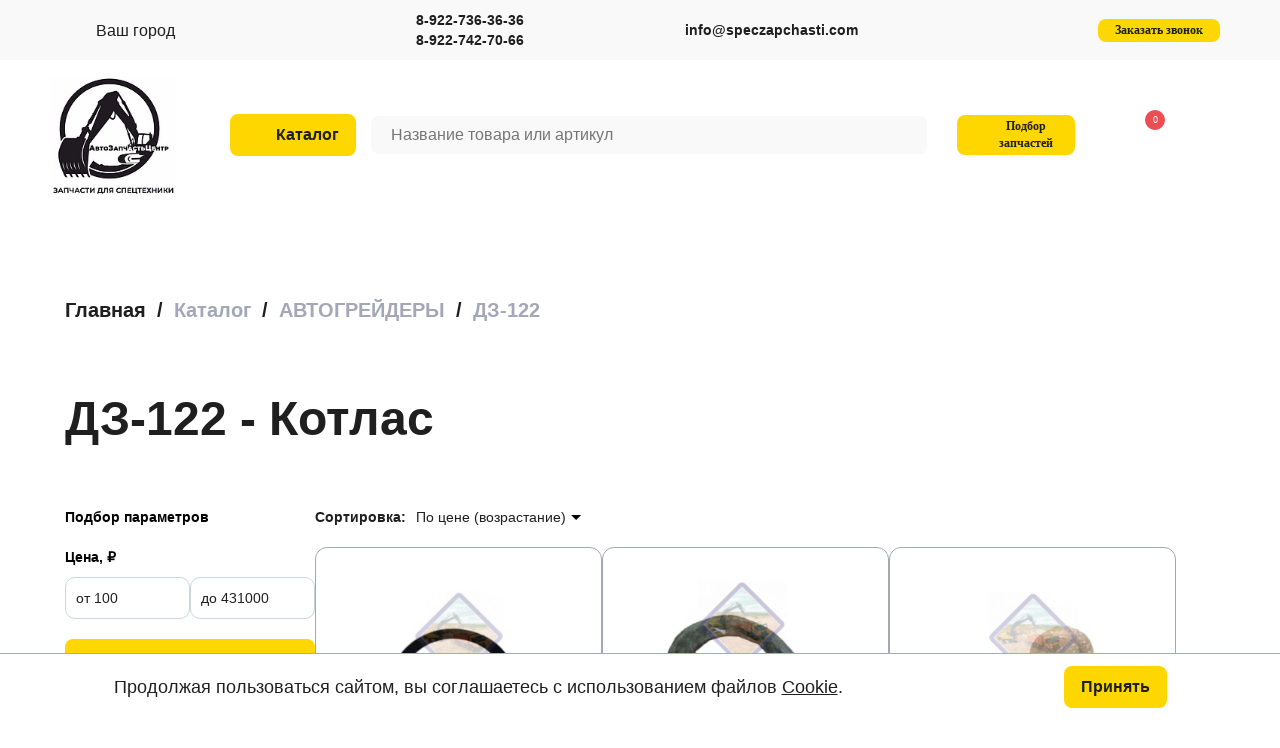

--- FILE ---
content_type: text/html; charset=UTF-8
request_url: https://kotlas.speczapchasti.com/catalog/avtogreydery/dz-122/
body_size: 36772
content:
<!DOCTYPE html >
<html lang="ru-RU">
  <head>

    <meta charset="utf-8"/>
    <meta name="viewport" content="width=device-width, initial-scale=1.0, maximum-scale=1.0,"/>
    <meta http-equiv="X-UA-Compatible" content="IE=edge"/>
    <meta property="og:url" content="https://kotlas.speczapchasti.com/catalog/avtogreydery/dz-122/"/>
    <meta property="og:title" content="Купить запчасти для автогрейдеров ДЗ-122 в городе Котлас"/>
    <meta property="og:description" content="Запчасти к бульдозерам, экскаваторам, погрузчикам, самосвалам в Челябинске.▲ Опыт более 16 лет ▲ Предложим лучшую цену и качество. ▲ Срочная отправка ▲ Подбор аналогов"/>
    <meta property="og:type" content="article"/>
    <meta property="og:image" content="https://kotlas.speczapchasti.com/local/templates/auto-shop/images/header/logo.png"/>
    <title>Купить запчасти для автогрейдеров ДЗ-122 в городе Котлас</title>
    <link rel="shortcut icon" href="/local/templates/auto-shop/images/header/favicon.ico" type="image/x-icon">

	  
      
      <!-- Google tag (gtag.js) -->
      
      

      <meta http-equiv="Content-Type" content="text/html; charset=UTF-8" />
<meta name="keywords" content="Запчасти, заказать, купить, цена, оптом, описание, характеристики, доставка, бульдозеры, экскаваторы, погрузчики" />
<meta name="description" content="Каталог запчастей для автогрейдеров ДЗ-122. Продажа в городе Котлас. Оригинальные запчасти для спецтехники и аналоги. Доставка по РФ.  Помощь в подборе деталей." />
<link rel="canonical" href="https://kotlas.speczapchasti.com/catalog/avtogreydery/dz-122/" />
<script data-skip-moving="true">(function(w, d, n) {var cl = "bx-core";var ht = d.documentElement;var htc = ht ? ht.className : undefined;if (htc === undefined || htc.indexOf(cl) !== -1){return;}var ua = n.userAgent;if (/(iPad;)|(iPhone;)/i.test(ua)){cl += " bx-ios";}else if (/Windows/i.test(ua)){cl += ' bx-win';}else if (/Macintosh/i.test(ua)){cl += " bx-mac";}else if (/Linux/i.test(ua) && !/Android/i.test(ua)){cl += " bx-linux";}else if (/Android/i.test(ua)){cl += " bx-android";}cl += (/(ipad|iphone|android|mobile|touch)/i.test(ua) ? " bx-touch" : " bx-no-touch");cl += w.devicePixelRatio && w.devicePixelRatio >= 2? " bx-retina": " bx-no-retina";if (/AppleWebKit/.test(ua)){cl += " bx-chrome";}else if (/Opera/.test(ua)){cl += " bx-opera";}else if (/Firefox/.test(ua)){cl += " bx-firefox";}ht.className = htc ? htc + " " + cl : cl;})(window, document, navigator);</script>


<link href="/bitrix/css/main/bootstrap.min.css?1708589397121326" type="text/css"  rel="stylesheet" />
<link href="/bitrix/css/main/font-awesome.min.css?170858939723748" type="text/css"  rel="stylesheet" />
<link href="/bitrix/js/ui/design-tokens/dist/ui.design-tokens.min.css?175273863223463" type="text/css"  rel="stylesheet" />
<link href="/bitrix/js/ui/fonts/opensans/ui.font.opensans.min.css?17085894752320" type="text/css"  rel="stylesheet" />
<link href="/bitrix/js/main/popup/dist/main.popup.bundle.min.css?175273869428056" type="text/css"  rel="stylesheet" />
<link href="/bitrix/cache/css/s1/auto-shop/page_09a7f0f06c9246e0dc03c1caa2c4bf86/page_09a7f0f06c9246e0dc03c1caa2c4bf86_v1.css?175275725056182" type="text/css"  rel="stylesheet" />
<link href="/bitrix/cache/css/s1/auto-shop/default_0326d1b5d89184cf2f2341a2486c1175/default_0326d1b5d89184cf2f2341a2486c1175_v1.css?1752739686356" type="text/css"  rel="stylesheet" />
<link href="/bitrix/cache/css/s1/auto-shop/template_2b1b48a7254c6370e46d6b9c1073f18f/template_2b1b48a7254c6370e46d6b9c1073f18f_v1.css?1752739686137405" type="text/css"  data-template-style="true" rel="stylesheet" />




<script type="extension/settings" data-extension="currency.currency-core">{"region":"ru"}</script>



<style>.grecaptcha-badge {display: none;}</style>




      <script type="application/ld+json">
          {
              "@context": "https://schema.org",
              "@type": "Organization",
              "@id": "https://speczapchasti.com/#organization",
              "name": "АвтоЗапчастьЦентр",
              "url": "https://speczapchasti.com/",
              "logo": {
                  "@type": "ImageObject",
                  "@id": "https://speczapchasti.com/#logo",
                  "url": "http://45.12.73.113/local/templates/auto-shop/images/header/logo.png",
                  "width": 125,
                  "height": 125,
                  "caption": "АвтоЗапчастьЦентр"
              },
              "image": "https://speczapchasti.com/#logo"
          }
      </script>

      <script type="application/ld+json">
          {
              "@context": "https://schema.org",
              "@type": "WebSite",
              "@id": "https://speczapchasti.com/#website",
              "url": "https://speczapchasti.com/",
              "name": "в Челябинске",
              "description": "Запчасти для дорожно-строительной техники",
              "publisher": {
                  "@id": "https://speczapchasti.com/#organization",
                  "@type": "Organization",
                  "name": "АвтоЗапчастьЦентр",
                  "url": "https://speczapchasti.com/",
                  "logo": {
                      "@type": "ImageObject",
                      "@id": "https://speczapchasti.com/#logo",
                      "url": "http://45.12.73.113/local/templates/auto-shop/images/header/logo.png",
                      "width": 125,
                      "height": 125,
                      "caption": "АвтоЗапчастьЦентр"
                  }
              },
              "potentialAction": {
                  "@type": "SearchAction",
                  "target": {
                      "@type": "EntryPoint",
                      "urlTemplate": "https://speczapchasti.com/search/index.php?q={search_term_string}"
                  },
                  "query-input": "required name=search_term_string"
              }
          }
      </script>
     <!-- Yandex.Metrika counter -->

<noscript><div><img src="https://mc.yandex.ru/watch/90661601" style="position:absolute; left:-9999px;" alt="" /></div></noscript>
<!-- /Yandex.Metrika counter -->

      <meta name="google-site-verification" content="vtvsCSZPs4vUpTWigmxJFJqKB_VXvBQ1MmhzTOSlIQ8" />

  </head>

<div id="panel">
		</div>
<body>

    <div class="container">
    <div class="overflow"></div>


        <header id="myHeader" class="header desktopFixedHeader">
            <div class="wrapper">

            </div>
            <div class="header-top">
                <div class="header-top--inner wrapper">
                        
                        <div class="header-top__address" >
<!--                            <div class="header-top__address-tooltip">-->
<!--                                <span>Пункт выдачи заказов</span>-->
<!--                            </div>-->
<!--                            <svg width="21" height="21">-->
<!--                                <use xlink:href="--><!--/images/sprite.svg#address"></use>-->
<!--                            </svg>-->

                        </div>
                    <style>
                        .select-city__dropdown-wrap {
                            margin-top: 100px;
                        }

                        .modal__overlay {
                            height: 100vh !important;
                        }

                        #regions_choose_component {
                            display: flex;
                            gap: 7px;
                        }

                        .select-city__block__text-city__js {
                            border-bottom: 2px dotted #000;
                        }

                        .btn.select-city-button {
                            padding: 12px 20px;
                            font-weight: 700;
                            font-size: 16px;
                            cursor: pointer;
                            border-radius: 8px;
                            background-color: var(--btn-yellow);
                            color: #000 !important;
                        }

                        .btn.select-city-button.regions_choose:disabled {
                            opacity: 0.6;
                        }

                        .btn.select-city-button.regions_choose:hover {
                            background-color: var(--btn-yellow);
                            opacity: 0.4;
                        }

                        .select-city__automatic a {
                            color: #000 !important;
                            border-bottom: 1px solid #000 !important;
                        }

                        .select-city__input__comment.select-city__under_input span {
                            color: #000 !important;
                            border-bottom: 1px solid #000 !important;
                        }

                        .address-choose {
                            position: absolute;
                            display: flex;
                            align-items: center;
                            gap: 5px;
                            top: 20px;
                           
                        }

                        @media (max-width: 900px) {
                            .address-choose {
                                right: 50px;
                                top: 55px;
                                background: white;
                                padding: 9px;
                                border-radius: 0 0 20px 20px;
                            }
                            
                        }
                        @media (max-width: 765px) {
                            .address-choose {
                                right: 50px;
                                top: 55px;
                                background: white;
                                padding: 9px;
                                border-radius: 0 0 20px 20px;
                                display: flex;
                                flex-direction: column;
                            }
                            .select-city__dropdown-wrap{
                                position: absolute;
    width: 150%;
    margin-top: 0px;
                            }
                        }

                        @media (max-width: 600px) {
                            .address-choose {
                                right: 20px;
                                top: 55px;
                                background: white;
                                padding: 9px;
                                border-radius: 0 0 20px 20px;
                                display: flex;
                                flex-direction: column;
                            }
                        }

                        .select-city__dropdown__choose__yes {
                            background: var(--btn-yellow) !important;
                            border-color: transparent !important;
                            border-radius: 8px;
                            color: #000;
                        }

                        .select-city__dropdown__choose__no {
                            background: #fff !important;
                            border-color: #000 !important;
                            border-radius: 8px;
                            color: #000 !important;
                        }

                        .select-city__modal-wrap {
                            margin-top: 100px !important;
                        }

                        .select-city__block__text {
                            font-family: OpenSans;
                        }

                        .select-city__block__text-city {
                            font-family: OpenSans;
                        }

                        #panel {
                            top: -50%;
                            transition: .3s;
                            position: absolute;
                            width: 100%;
                        }

                        #panel:hover {
                            top: 0 !important;
                        }

                        .panelShow {
                            top: 0 !important;
                        }
                        .scale_logo{
                            max-width: 100%;
                            transition: max-width 0.3s ease-in-out;
                        }
                    </style>
                    
                    



                    <div class="header-top__contacts-tel">
                        <a class="header-top__contacts-tel-link" href="tel:89227363636">
                            <svg width="20" height="20">
                                <use xlink:href="/local/templates/auto-shop/images/sprite.svg#tel"> </use>
                            </svg>
                            <span>8-922-736-36-36</span>
                        </a>
                        <span></span>
                        <a class="header-top__contacts-tel-link" href="tel:89227427066">
                            <svg width="20" height="20">
                                <use xlink:href="/local/templates/auto-shop/images/sprite.svg#tel"> </use>
                            </svg>
                            <span>8-922-742-70-66</span>
                        </a>
                    </div>

                    <div class="header-top__contacts-tel">
                        <a class="header-top__contacts-tel-link"
                           href="mailto:info@speczapchasti.com">
                            <svg width="20" height="20">
                                <use xlink:href="/local/templates/auto-shop/images/sprite.svg#mail"> </use>
                            </svg>
                            <span>info@speczapchasti.com</span>
                        </a>
                    </div>
                    <div class="header-top__contacts">
                    <a style="display:none;" class="btn header-top__btn backurlbtn" target="_blank" href="https://www.old.speczapchasti.com">Перейти на старый сайт</a>
                        <a class="header-top__soc" rel="nofollow" href="https://t.me/+79227427066" target="_blank" title="Написать в Телеграмм">
                            <svg width="33" height="35">
                                <use xlink:href="/local/templates/auto-shop/images/sprite.svg#tg"></use>
                            </svg>
                        </a>
                        <a class="header-top__soc" rel="nofollow" href="https://wa.me/qr/C7QVDJRNAIBKL1" target="_blank" title="Написать в Ватсап">
                            <svg width="32" height="35">
                                <use xlink:href="/local/templates/auto-shop/images/sprite.svg#wa"></use>
                            </svg>
                        </a>
                        <button class="btn header-top__btn modal-trigger">
                            Заказать звонок
                        </button>
                    </div>
                </div>
            </div>
            <div class="backurlsite">
                <div class="wrapper backurlwrapper">
                
                </div>
            </div>

            <div class="header-bottom wrapper">
                                    <div class="header-bottom__logo"><a href="/"><img id="logo" class="scale_logo" src="/local/templates/auto-shop/images/header/logo.png"/></a></div>
                
                <a href="/catalog/" class="header-bottom__catalog-btn btn">
                    <svg width="19" height="19">
                        <use xlink:href="/local/templates/auto-shop/images/sprite.svg#cat-icon"></use>
                    </svg>
                    <span class="header-bottom__catalog-btn-text">Каталог</span>
                </a>

                <div id="search" class="bx-searchtitle header-bottom__search  bx-blue">
	<form action="/catalog/">
		<div class="input-group">
<!-- 			<input id="title-search-input" type="text" name="q" value="" autocomplete="off" class="form-control"/> -->
			<input id="title-search-input" class="header-bottom__search-input search" type="text" name="q" value="" size="15" maxlength="50" autocomplete="off" placeholder="Название товара или артикул"  />
			<button class="header-bottom__search-btn" name="s" type="submit">
				<svg width="21" height="25">
					<use xlink:href="/local/templates/auto-shop/images/sprite.svg#search"></use>
				</svg>
			</button>
		</div>
	</form>
</div>

                <button class="btn header-top__btn header-top__btn_indentation btn__active" data-fancybox data-src="#pieces_consultation">
                    <svg class="header-top__svg">
                        <use href="/local/templates/auto-shop/images/sprite.svg#mail"></use>
                    </svg>
                    Подбор запчастей                </button>

                <div class="header-bottom__personal">
                                        
                    <a href="/cart/">
                        <div class="header-bottom__personal-item basket-icon">
                            <span class="basket-num">0</span>
                            <svg width="50" height="50">
                                <use xlink:href="/local/templates/auto-shop/images/sprite.svg#basket"></use>
                            </svg>
                        </div>
                    </a>



                    <svg class="burger__icon" width="50" height="50">
                        <use xlink:href="/local/templates/auto-shop/images/sprite.svg#burger"></use>
                    </svg>
                </div>

<!--                <div class="header-bottom__mob-soc"><a class="header-bottom__pad-soc-item" href="google.com" target="_blank" title="Написать в Телеграмм">-->
<!--                        <svg width="26" height="28">-->
<!--                            <use xlink:href="images/sprite.svg#tg"></use>-->
<!--                        </svg></a><a class="header-bottom__pad-soc-item" href="google.com" target="_blank" title="Написать в Ватсап">-->
<!--                        <svg width="25" height="28">-->
<!--                            <use xlink:href="images/sprite.svg#wa"></use>-->
<!--                        </svg>-->
<!--                    </a>-->
<!--                </div>-->
                <div class="header-bottom__mob-soc"><a class="header-bottom__pad-soc-item" href="https://t.me/+79227427066" target="_blank" title="Написать в Телеграмм">
                        <svg width="26" height="28">
                            <use xlink:href="/local/templates/auto-shop/images/sprite.svg#tg"></use>
                        </svg>
                    </a>
                    <a class="header-bottom__pad-soc-item" href="https://wa.me/qr/C7QVDJRNAIBKL1" target="_blank" title="Написать в Ватсап">
                        <svg width="25" height="28">
                            <use xlink:href="/local/templates/auto-shop/images/sprite.svg#wa"></use>
                        </svg>
                    </a>
                </div>
            </div>
            <!--<div class="header-bottom__search">
                        </div>-->


        </header>

                        <div class="address-choose">
                            <svg width="21" height="21">
                                <use xlink:href="/local/templates/auto-shop/images/sprite.svg#address"></use>
                            </svg>
                            <div id="regions_choose_component">
<p>Ваш город</p>
<span class="select-city__block__text-city__js" data-entity="select-city__block__text-city">

</span>
</div>
<!-- modal is yr city YES/NO popup -->
<div class="select-city__dropdown-wrap" id="regions_choose_component_dropdown"  style="display: none;">
    <div class="select-city__dropdown">
        <div class="select-city__dropdown__title-wrap">
				<span class="select-city__dropdown__title" data-entity="select-city__dropdown__title">
                    Ваш город ###?				</span>
        </div>

        <div class="select-city__dropdown__choose-wrap">
				<span class="select-city__dropdown__choose__yes select-city__dropdown__choose"
                    data-entity="select-city__dropdown__choose__yes"
                >
					Да				</span>
                <span class="select-city__dropdown__choose__no select-city__dropdown__choose"
                    data-entity="select-city__dropdown__choose__no"
                >
					Нет				</span>
        </div>

    </div>
</div>
<!-- modal YES/NO popup -->

<!-- REGIONS POPUP -->
<div id="regon_choose_select-city__modal" style="display: none;" class="select-city__modal">
    <div class="select-city__modal-wrap region_choose">
        <!-- POPUP TITTLE -->
        <div class="select-city__modal-title">
                        <div class="select-city__close" data-entity="select-city__close"></div>
        </div>
        <!--/ POPUP TITTLE -->
        <div class="select-city-content-wrapper">
            <div class="select-city__image">
                <img src="/bitrix/components/sotbit/regions.choose/templates/combine/img/choose_region.png">
            </div>
            <!-- REGION INPUT -->
            <div class="select-city__input-wrapper">
                <div class="select-city__response_wrapper">
                    <input class="select-city__input" data-entity="select-city__modal__submit__input"
                           placeholder=" Введите Ваш город">
                    <div class="select-city__response" data-entity="select-city__modal__submit__vars" style="display: none;">
                    </div>
                </div>
            </div>
            <!--/ REGION INPUT -->
            <!-- CITY FOR EXAMPLE -->
            <div class="select-city__wrapper__input">
                <div class="select-city__input__comment select-city__under_input" data-entity="select-city__input__example">
                    Например, <span>###1</span> или <span>###2</span>                </div>
            </div>
            <!--/ CITY FOR EXAMPLE  -->
            <!-- BUTTON -->
            <div class="select-city-button-wrapper">
                <div>
                    <button type="submit" class="btn select-city-button regions_choose"
                        data-entity="select-city__modal__submit__btn" disabled
                    >
                        Продолжить с выбранным регионом                    </button>
                </div>
            </div>
            <!-- / BUTTON -->
            <div class="select-city__automatic" data-entity="select-city__automatic">
                <a href="#"> Определить автоматически</a>
            </div>
        </div>
    </div>
</div>
<!--/ REGIONS POPUP -->

<div  id="regon_choose_modal__overlay" style="display: none;" class="modal__overlay"></div>



                        </div>



	  <main class="wrapper">
<div class="breadcrumbs" itemscope itemtype="http://schema.org/BreadcrumbList">
			<span class="breadcrumbs-item" id="bx_breadcrumb_0" itemprop="itemListElement" itemscope itemtype="http://schema.org/ListItem">
			<a itemprop="item"  href=https://kotlas.speczapchasti.com:443/>
                <span itemprop="name">Главная</span>
                <meta itemprop="position" content="1" />
			</a>
				
			</span><span class="breadcrumbs-divider">/</span>
			<span class="breadcrumbs-item" id="bx_breadcrumb_1" itemprop="itemListElement" itemscope itemtype="http://schema.org/ListItem">
			<a itemprop="item"  href=https://kotlas.speczapchasti.com:443/catalog/>
                <span itemprop="name">Каталог</span>
                <meta itemprop="position" content="2" />
			</a>
				
			</span><span class="breadcrumbs-divider">/</span>
			<span class="breadcrumbs-item" id="bx_breadcrumb_2" itemprop="itemListElement" itemscope itemtype="http://schema.org/ListItem">
			<a itemprop="item"  href=https://kotlas.speczapchasti.com:443/catalog/avtogreydery/>
                <span itemprop="name">АВТОГРЕЙДЕРЫ</span>
                <meta itemprop="position" content="3" />
			</a>
				
			</span><span class="breadcrumbs-divider">/</span>
			<span class="breadcrumbs-item" itemprop="itemListElement" itemscope itemtype="http://schema.org/ListItem">
                <span itemprop="item" href=https://kotlas.speczapchasti.com:443/catalog/avtogreydery/dz-122/>
                    <span itemprop="name">ДЗ-122</span>
                    <meta itemprop="position" content="4" />
                </span>
			</span></div>
<!---->



		            <h1 class="section-title" id="bx_1847241719_413" >ДЗ-122 - Котлас</h1>
            

<div class="catalog__body">
            <div class="bx-filter bx-blue bx-filter-horizontal">
	<div class="bx-filter-section container-fluid filter__container">
		<div class="bx-filter-title filter__title">Подбор параметров</div>
        <div class="bx-filter-title filter__title filter__title_mobile">Фильтр</div>
        <div class="filter__close">
            <div class="close-button"></div>
        </div>
		<form name="mainCatalogFilter_form" action="/catalog/avtogreydery/dz-122/" method="get" class="smartfilter">
						<div class="filter__body_price">
										<div class="bx-filter-parameters-box bx-active">
<!--							<span class="bx-filter-container-modef">1231321</span>-->
							<div class="bx-filter-title"><span>Цена, ₽</span></div>
							<div class="bx-filter-block" data-role="bx_filter_block">
								<div class="bx-filter-parameters-box-container bx-filter-container-modef filter__block-input">
									<div class="col-xs-6 bx-filter-parameters-box-container-block bx-left">
										<div class="bx-filter-input-container">
											<input
												class="min-price filter__input"
												type="text"
												name="mainCatalogFilter_P1_MIN"
												id="mainCatalogFilter_P1_MIN"
												value=""
												size="5"
                                                placeholder="от 100"
												onkeyup="smartFilter.keyup(this)"
                                                onkeypress="return isNumberKey(event)"
											/>
										</div>
									</div>
									<div class="col-xs-6 bx-filter-parameters-box-container-block bx-right">
										<div class="bx-filter-input-container">
											<input
												class="max-price filter__input"
												type="text"
												name="mainCatalogFilter_P1_MAX"
												id="mainCatalogFilter_P1_MAX"
												value=""
												size="5"
                                                placeholder="до 431000"
												onkeyup="smartFilter.keyup(this)"
                                                onkeypress="return isNumberKey(event)"
											/>
										</div>
									</div>
								</div>
							</div>
						</div>
																				</div><!--//row-->
			<div>
				<div class="bx-filter-button-box">
					<div class="bx-filter-block">
						<div class="bx-filter-parameters-box-container filter__container-button">
							<input
								class="btn filter_button_submit"
								type="submit"
								id="set_filter"
								name="set_filter"
								value="Показать"
							/>
							<input
								class="btn filter_button_reset"
								type="submit"
								id="del_filter"
								name="del_filter"
								value="Сбросить"
							/>
							<div class="bx-filter-popup-result right" id="modef" style="display:none" style="display: inline-block;">
								<a href="/catalog/avtogreydery/dz-122/filter/clear/apply/" class="product__number" target="">
                                    Показать товаров: <span id="modef_num">0</span>                                </a>
                                <span class="product__null">
                                    Нет подходящих товаров                                </span>
							</div>
						</div>
					</div>
				</div>
			</div>
			<div class="clb"></div>
		</form>
	</div>
</div>
    
    
    
<div class="catalog__item">
            <div class="sort__wrapper">
                            <label class="filter__catalog-label">
                    <svg fill="#000000" height="20px" width="20px" xmlns="http://www.w3.org/2000/svg" xmlns:xlink="http://www.w3.org/1999/xlink" viewBox="0 0 300.906 300.906">
                        <path d="M288.953,0h-277c-5.522,0-10,4.478-10,10v49.531c0,5.522,4.478,10,10,10h12.372l91.378,107.397v113.978
                            c0,3.688,2.03,7.076,5.281,8.816c1.479,0.792,3.101,1.184,4.718,1.184c1.94,0,3.875-0.564,5.548-1.68l49.5-33
                            c2.782-1.854,4.453-4.977,4.453-8.32v-80.978l91.378-107.397h12.372c5.522,0,10-4.478,10-10V10C298.953,4.478,294.476,0,288.953,0
                            z M167.587,166.77c-1.539,1.809-2.384,4.105-2.384,6.48v79.305l-29.5,19.666V173.25c0-2.375-0.845-4.672-2.384-6.48L50.585,69.531
                            h199.736L167.587,166.77z M278.953,49.531h-257V20h257V49.531z"/>
                    </svg>
                    ФИЛЬТР                </label>
                                        <div class="custom-dropdown__body">
                    <div class="dropdown-label">Сортировка:</div>
                    <div class="custom-dropdown">
                                                    <div class="dropdown-selected">По цене (возрастание)</div>
                                                <div class="dropdown-list">
                                                                                                                                    <div class="dropdown-item-selected"
                                         data-sort-value="SCALED_PRICE_1" data-sort-order="asc"
                                         data-sort-selected>По цене (возрастание)</div>
                                                                                                        <div class="dropdown-item"
                                         data-sort-value="SCALED_PRICE_1" data-sort-order="desc"
                                         1>По цене (убывание)</div>
                                                                                    </div>
                    </div>
                    <span class="dropdown-arrow"></span>
                </div>
            </div>
                <div class="products">
        <!-- items-container -->
        
	<div class="product" id="bx_3966226736_291902_7e1b8e3524755c391129a9d7e6f2d206" data-entity="item">
		
<div class="product__img" data-entity="image-wrapper">
    <a href="/catalog/avtogreydery/dz-122/koltso225630200007d82/">
        <img id="bx_3966226736_291902_7e1b8e3524755c391129a9d7e6f2d206_pict" src="/upload/iblock/aad/f0xu5z0ji63xqtlllr1iopg0l0633ke6.jpg" title="Кольцо 225630200007 D=82"
             alt="Кольцо 225630200007 D=82"/>
    </a>
</div>

<div class="product__info">
    <div class="product__name">
        <a href="/catalog/avtogreydery/dz-122/koltso225630200007d82/">Кольцо 225630200007 D=82</a>
    </div>
    <div class="product__art">Артикул:
        <span>225630200007</span></div>
    <div class="product__series"></div>
    <div class="product__price" id="bx_3966226736_291902_7e1b8e3524755c391129a9d7e6f2d206_price">
                    Цена: 130 &#8381;            </div>
            <div class="product__button-container">
            <div class="product__btn btn" data-basket-id="291902" onclick="basket(this)" id="bx_3966226736_291902_7e1b8e3524755c391129a9d7e6f2d206_basket_actions">
                <span>В корзину</span>
            </div>
            <div class="product__btn btn btn__active one_click_buy" data-fancybox data-src="#one_click_buy">
                <span>Купить в 1 клик</span>
            </div>
        </div>
    </div>			</div>
	
	<div class="product" id="bx_3966226736_292004_362ce596257894d11ab5c1d73d13c755" data-entity="item">
		
<div class="product__img" data-entity="image-wrapper">
    <a href="/catalog/avtogreydery/dz-122/salnik200060000025sp90721210/">
        <img id="bx_3966226736_292004_362ce596257894d11ab5c1d73d13c755_pict" src="/upload/iblock/172/wqy9i2u042w3ovgl2q8rpua5con1nf0g.jpg" title="Сальник 200060000025 (СП90-72-12/10)"
             alt="Сальник 200060000025 (СП90-72-12/10)"/>
    </a>
</div>

<div class="product__info">
    <div class="product__name">
        <a href="/catalog/avtogreydery/dz-122/salnik200060000025sp90721210/">Сальник 200060000025 (СП90-72-12/10)</a>
    </div>
    <div class="product__art">Артикул:
        <span>200060000025</span></div>
    <div class="product__series"></div>
    <div class="product__price" id="bx_3966226736_292004_362ce596257894d11ab5c1d73d13c755_price">
                    Цена: 143 &#8381;            </div>
            <div class="product__button-container">
            <div class="product__btn btn" data-basket-id="292004" onclick="basket(this)" id="bx_3966226736_292004_362ce596257894d11ab5c1d73d13c755_basket_actions">
                <span>В корзину</span>
            </div>
            <div class="product__btn btn btn__active one_click_buy" data-fancybox data-src="#one_click_buy">
                <span>Купить в 1 клик</span>
            </div>
        </div>
    </div>			</div>
	
	<div class="product" id="bx_3966226736_291889_c80764dfaf26ca80162484593ec7c29b" data-entity="item">
		
<div class="product__img" data-entity="image-wrapper">
    <a href="/catalog/avtogreydery/dz-122/zaglushkad14424042/">
        <img id="bx_3966226736_291889_c80764dfaf26ca80162484593ec7c29b_pict" src="/upload/iblock/a64/t4d1lwya74cbw9g3uruqryg13wgkcnb7.jpg" title="Заглушка Д-144-24-042"
             alt="Заглушка Д-144-24-042"/>
    </a>
</div>

<div class="product__info">
    <div class="product__name">
        <a href="/catalog/avtogreydery/dz-122/zaglushkad14424042/">Заглушка Д-144-24-042</a>
    </div>
    <div class="product__art">Артикул:
        <span>Д-144-24-042</span></div>
    <div class="product__series"></div>
    <div class="product__price" id="bx_3966226736_291889_c80764dfaf26ca80162484593ec7c29b_price">
                    Цена: 180 &#8381;            </div>
            <div class="product__button-container">
            <div class="product__btn btn" data-basket-id="291889" onclick="basket(this)" id="bx_3966226736_291889_c80764dfaf26ca80162484593ec7c29b_basket_actions">
                <span>В корзину</span>
            </div>
            <div class="product__btn btn btn__active one_click_buy" data-fancybox data-src="#one_click_buy">
                <span>Купить в 1 клик</span>
            </div>
        </div>
    </div>			</div>
	
	<div class="product" id="bx_3966226736_292050_d0fb066f64e2309c4b241a491f76c62e" data-entity="item">
		
<div class="product__img" data-entity="image-wrapper">
    <a href="/catalog/avtogreydery/dz-122/shayba225170000005valastsepleniya/">
        <img id="bx_3966226736_292050_d0fb066f64e2309c4b241a491f76c62e_pict" src="/upload/iblock/989/5z2kiyk83cv05sdojju5k7ap2tpf04by.jpg" title="Шайба 225170000005 вала сцепления"
             alt="Шайба 225170000005 вала сцепления"/>
    </a>
</div>

<div class="product__info">
    <div class="product__name">
        <a href="/catalog/avtogreydery/dz-122/shayba225170000005valastsepleniya/">Шайба 225170000005 вала сцепления</a>
    </div>
    <div class="product__art">Артикул:
        <span>225170000005</span></div>
    <div class="product__series"></div>
    <div class="product__price" id="bx_3966226736_292050_d0fb066f64e2309c4b241a491f76c62e_price">
                    Цена: 195 &#8381;            </div>
            <div class="product__button-container">
            <div class="product__btn btn" data-basket-id="292050" onclick="basket(this)" id="bx_3966226736_292050_d0fb066f64e2309c4b241a491f76c62e_basket_actions">
                <span>В корзину</span>
            </div>
            <div class="product__btn btn btn__active one_click_buy" data-fancybox data-src="#one_click_buy">
                <span>Купить в 1 клик</span>
            </div>
        </div>
    </div>			</div>
	
	<div class="product" id="bx_3966226736_292107_8e8f6cea7f5e44ced2966cbefca3ecfa" data-entity="item">
		
<div class="product__img" data-entity="image-wrapper">
    <a href="/catalog/avtogreydery/dz-122/shponkad395b040361/">
        <img id="bx_3966226736_292107_8e8f6cea7f5e44ced2966cbefca3ecfa_pict" src="/upload/iblock/866/y7x68fkcw6qg26vpip41iu3m7jeh81hs.jpg" title="Шпонка Д395Б.04.036-1"
             alt="Шпонка Д395Б.04.036-1"/>
    </a>
</div>

<div class="product__info">
    <div class="product__name">
        <a href="/catalog/avtogreydery/dz-122/shponkad395b040361/">Шпонка Д395Б.04.036-1</a>
    </div>
    <div class="product__art">Артикул:
        <span>Д395Б.04.036-1</span></div>
    <div class="product__series"></div>
    <div class="product__price" id="bx_3966226736_292107_8e8f6cea7f5e44ced2966cbefca3ecfa_price">
                    Цена: 220 &#8381;            </div>
            <div class="product__button-container">
            <div class="product__btn btn" data-basket-id="292107" onclick="basket(this)" id="bx_3966226736_292107_8e8f6cea7f5e44ced2966cbefca3ecfa_basket_actions">
                <span>В корзину</span>
            </div>
            <div class="product__btn btn btn__active one_click_buy" data-fancybox data-src="#one_click_buy">
                <span>Купить в 1 клик</span>
            </div>
        </div>
    </div>			</div>
	
	<div class="product" id="bx_3966226736_291904_0f73996d13437b0b91038138616a89fe" data-entity="item">
		
<div class="product__img" data-entity="image-wrapper">
    <a href="/catalog/avtogreydery/dz-122/koltso240301100060voyloknabivka/">
        <img id="bx_3966226736_291904_0f73996d13437b0b91038138616a89fe_pict" src="/upload/iblock/b58/iqt2q0b9xlrne6v3jfz7ri6cksqd60vs.jpg" title="Кольцо 240301100060 войлок(набивка)"
             alt="Кольцо 240301100060 войлок(набивка)"/>
    </a>
</div>

<div class="product__info">
    <div class="product__name">
        <a href="/catalog/avtogreydery/dz-122/koltso240301100060voyloknabivka/">Кольцо 240301100060 войлок(набивка)</a>
    </div>
    <div class="product__art">Артикул:
        <span>240301100060</span></div>
    <div class="product__series"></div>
    <div class="product__price" id="bx_3966226736_291904_0f73996d13437b0b91038138616a89fe_price">
                    Цена: 234 &#8381;            </div>
            <div class="product__button-container">
            <div class="product__btn btn" data-basket-id="291904" onclick="basket(this)" id="bx_3966226736_291904_0f73996d13437b0b91038138616a89fe_basket_actions">
                <span>В корзину</span>
            </div>
            <div class="product__btn btn btn__active one_click_buy" data-fancybox data-src="#one_click_buy">
                <span>Купить в 1 клик</span>
            </div>
        </div>
    </div>			</div>
	
	<div class="product" id="bx_3966226736_291983_ec5d0e2cff91ab20debac17d8febe5be" data-entity="item">
		
<div class="product__img" data-entity="image-wrapper">
    <a href="/catalog/avtogreydery/dz-122/prokladkaregulirovochnaya5570200007/">
        <img id="bx_3966226736_291983_ec5d0e2cff91ab20debac17d8febe5be_pict" src="/upload/iblock/974/1v8606uv9hu7u5t5abib5dcvmd64rahj.jpg" title="Прокладка регулировочная 557.02.00.007 "
             alt="Прокладка регулировочная 557.02.00.007 "/>
    </a>
</div>

<div class="product__info">
    <div class="product__name">
        <a href="/catalog/avtogreydery/dz-122/prokladkaregulirovochnaya5570200007/">Прокладка регулировочная 557.02.00.007 </a>
    </div>
    <div class="product__art">Артикул:
        <span>557.02.00.007</span></div>
    <div class="product__series"></div>
    <div class="product__price" id="bx_3966226736_291983_ec5d0e2cff91ab20debac17d8febe5be_price">
                    Цена: 250 &#8381;            </div>
            <div class="product__button-container">
            <div class="product__btn btn" data-basket-id="291983" onclick="basket(this)" id="bx_3966226736_291983_ec5d0e2cff91ab20debac17d8febe5be_basket_actions">
                <span>В корзину</span>
            </div>
            <div class="product__btn btn btn__active one_click_buy" data-fancybox data-src="#one_click_buy">
                <span>Купить в 1 клик</span>
            </div>
        </div>
    </div>			</div>
	
	<div class="product" id="bx_3966226736_292111_e7e5a53fd4b76e4dce4f311b34c340d4" data-entity="item">
		
<div class="product__img" data-entity="image-wrapper">
    <a href="/catalog/avtogreydery/dz-122/shtiftklinovyydz122a0303001/">
        <img id="bx_3966226736_292111_e7e5a53fd4b76e4dce4f311b34c340d4_pict" src="/upload/iblock/6cb/118qu95mqpd2978s1jt45cy2mo6emto5.png" title="Штифт клиновый ДЗ-122А.03.03.001 "
             alt="Штифт клиновый ДЗ-122А.03.03.001 "/>
    </a>
</div>

<div class="product__info">
    <div class="product__name">
        <a href="/catalog/avtogreydery/dz-122/shtiftklinovyydz122a0303001/">Штифт клиновый ДЗ-122А.03.03.001 </a>
    </div>
    <div class="product__art">Артикул:
        <span>ДЗ-122А.03.03.00</span></div>
    <div class="product__series"></div>
    <div class="product__price" id="bx_3966226736_292111_e7e5a53fd4b76e4dce4f311b34c340d4_price">
                    Цена: 260 &#8381;            </div>
            <div class="product__button-container">
            <div class="product__btn btn" data-basket-id="292111" onclick="basket(this)" id="bx_3966226736_292111_e7e5a53fd4b76e4dce4f311b34c340d4_basket_actions">
                <span>В корзину</span>
            </div>
            <div class="product__btn btn btn__active one_click_buy" data-fancybox data-src="#one_click_buy">
                <span>Купить в 1 клик</span>
            </div>
        </div>
    </div>			</div>
	
	<div class="product" id="bx_3966226736_292110_4acf0f176831c66031059fe22bcc4d9c" data-entity="item">
		
<div class="product__img" data-entity="image-wrapper">
    <a href="/catalog/avtogreydery/dz-122/shtift200060000065/">
        <img id="bx_3966226736_292110_4acf0f176831c66031059fe22bcc4d9c_pict" src="/upload/iblock/4d4/y10vv2zd349k1t5oc1zbt00u180wm6sd.jpg" title="Штифт 200.06.00.00.065"
             alt="Штифт 200.06.00.00.065"/>
    </a>
</div>

<div class="product__info">
    <div class="product__name">
        <a href="/catalog/avtogreydery/dz-122/shtift200060000065/">Штифт 200.06.00.00.065</a>
    </div>
    <div class="product__art">Артикул:
        <span>200.06.00.00.065</span></div>
    <div class="product__series"></div>
    <div class="product__price" id="bx_3966226736_292110_4acf0f176831c66031059fe22bcc4d9c_price">
                    Цена: 260 &#8381;            </div>
            <div class="product__button-container">
            <div class="product__btn btn" data-basket-id="292110" onclick="basket(this)" id="bx_3966226736_292110_4acf0f176831c66031059fe22bcc4d9c_basket_actions">
                <span>В корзину</span>
            </div>
            <div class="product__btn btn btn__active one_click_buy" data-fancybox data-src="#one_click_buy">
                <span>Купить в 1 клик</span>
            </div>
        </div>
    </div>			</div>
	
	<div class="product" id="bx_3966226736_292106_905587df90578eb4342842ad8de05a16" data-entity="item">
		
<div class="product__img" data-entity="image-wrapper">
    <a href="/catalog/avtogreydery/dz-122/shponkad395b040331shponka0672311028/">
        <img id="bx_3966226736_292106_905587df90578eb4342842ad8de05a16_pict" src="/upload/iblock/754/q955d198fo184zw35s4qvl6n6q51ixhr.jpg" title="Шпонка Д395Б.04.033-1 ( Шпонка 067.23.11.028)"
             alt="Шпонка Д395Б.04.033-1 ( Шпонка 067.23.11.028)"/>
    </a>
</div>

<div class="product__info">
    <div class="product__name">
        <a href="/catalog/avtogreydery/dz-122/shponkad395b040331shponka0672311028/">Шпонка Д395Б.04.033-1 ( Шпонка 067.23.11.028)</a>
    </div>
    <div class="product__art">Артикул:
        <span>Д395Б.04.033-1</span></div>
    <div class="product__series"></div>
    <div class="product__price" id="bx_3966226736_292106_905587df90578eb4342842ad8de05a16_price">
                    Цена: 260 &#8381;            </div>
            <div class="product__button-container">
            <div class="product__btn btn" data-basket-id="292106" onclick="basket(this)" id="bx_3966226736_292106_905587df90578eb4342842ad8de05a16_basket_actions">
                <span>В корзину</span>
            </div>
            <div class="product__btn btn btn__active one_click_buy" data-fancybox data-src="#one_click_buy">
                <span>Купить в 1 клик</span>
            </div>
        </div>
    </div>			</div>
	
	<div class="product" id="bx_3966226736_291991_de8224b4f7bd52cd619e48f9536ed644" data-entity="item">
		
<div class="product__img" data-entity="image-wrapper">
    <a href="/catalog/avtogreydery/dz-122/pruzhina240301100046/">
        <img id="bx_3966226736_291991_de8224b4f7bd52cd619e48f9536ed644_pict" src="/upload/iblock/597/g4qqyme9dbti3k6dx43enwqgb1gyetnq.jpg" title="Пружина 240301100046"
             alt="Пружина 240301100046"/>
    </a>
</div>

<div class="product__info">
    <div class="product__name">
        <a href="/catalog/avtogreydery/dz-122/pruzhina240301100046/">Пружина 240301100046</a>
    </div>
    <div class="product__art">Артикул:
        <span>240301100046</span></div>
    <div class="product__series"></div>
    <div class="product__price" id="bx_3966226736_291991_de8224b4f7bd52cd619e48f9536ed644_price">
                    Цена: 260 &#8381;            </div>
            <div class="product__button-container">
            <div class="product__btn btn" data-basket-id="291991" onclick="basket(this)" id="bx_3966226736_291991_de8224b4f7bd52cd619e48f9536ed644_basket_actions">
                <span>В корзину</span>
            </div>
            <div class="product__btn btn btn__active one_click_buy" data-fancybox data-src="#one_click_buy">
                <span>Купить в 1 клик</span>
            </div>
        </div>
    </div>			</div>
	
	<div class="product" id="bx_3966226736_291984_bba1b7f7802c6bb351319fcd6fe1262e" data-entity="item">
		
<div class="product__img" data-entity="image-wrapper">
    <a href="/catalog/avtogreydery/dz-122/prokladka5570847003/">
        <img id="bx_3966226736_291984_bba1b7f7802c6bb351319fcd6fe1262e_pict" src="/upload/iblock/974/1v8606uv9hu7u5t5abib5dcvmd64rahj.jpg" title="Прокладка 557.08.47.003"
             alt="Прокладка 557.08.47.003"/>
    </a>
</div>

<div class="product__info">
    <div class="product__name">
        <a href="/catalog/avtogreydery/dz-122/prokladka5570847003/">Прокладка 557.08.47.003</a>
    </div>
    <div class="product__art">Артикул:
        <span>557.08.47.003</span></div>
    <div class="product__series"></div>
    <div class="product__price" id="bx_3966226736_291984_bba1b7f7802c6bb351319fcd6fe1262e_price">
                    Цена: 260 &#8381;            </div>
            <div class="product__button-container">
            <div class="product__btn btn" data-basket-id="291984" onclick="basket(this)" id="bx_3966226736_291984_bba1b7f7802c6bb351319fcd6fe1262e_basket_actions">
                <span>В корзину</span>
            </div>
            <div class="product__btn btn btn__active one_click_buy" data-fancybox data-src="#one_click_buy">
                <span>Купить в 1 клик</span>
            </div>
        </div>
    </div>			</div>
	
	<div class="product" id="bx_3966226736_292016_bf4fd6bee3745e05dc5b692694f96b1f" data-entity="item">
		
<div class="product__img" data-entity="image-wrapper">
    <a href="/catalog/avtogreydery/dz-122/stopor240301100041/">
        <img id="bx_3966226736_292016_bf4fd6bee3745e05dc5b692694f96b1f_pict" src="/upload/iblock/9cb/b36altemc8usw1awec9q7hox6si3bf4h.jpg" title="Стопор 240301100041"
             alt="Стопор 240301100041"/>
    </a>
</div>

<div class="product__info">
    <div class="product__name">
        <a href="/catalog/avtogreydery/dz-122/stopor240301100041/">Стопор 240301100041</a>
    </div>
    <div class="product__art">Артикул:
        <span>240301100041</span></div>
    <div class="product__series"></div>
    <div class="product__price" id="bx_3966226736_292016_bf4fd6bee3745e05dc5b692694f96b1f_price">
                    Цена: 290 &#8381;            </div>
            <div class="product__button-container">
            <div class="product__btn btn" data-basket-id="292016" onclick="basket(this)" id="bx_3966226736_292016_bf4fd6bee3745e05dc5b692694f96b1f_basket_actions">
                <span>В корзину</span>
            </div>
            <div class="product__btn btn btn__active one_click_buy" data-fancybox data-src="#one_click_buy">
                <span>Купить в 1 клик</span>
            </div>
        </div>
    </div>			</div>
	
	<div class="product" id="bx_3966226736_292038_7d79862f09c1ac7d8ceb0db00e6f9889" data-entity="item">
		
<div class="product__img" data-entity="image-wrapper">
    <a href="/catalog/avtogreydery/dz-122/flanets225730200015/">
        <img id="bx_3966226736_292038_7d79862f09c1ac7d8ceb0db00e6f9889_pict" src="/upload/iblock/ea3/e8jkv8dwapgic6a5vks62tnfibsqo6by.jpg" title="Фланец 225.73.02.00.015"
             alt="Фланец 225.73.02.00.015"/>
    </a>
</div>

<div class="product__info">
    <div class="product__name">
        <a href="/catalog/avtogreydery/dz-122/flanets225730200015/">Фланец 225.73.02.00.015</a>
    </div>
    <div class="product__art">Артикул:
        <span>225.73.02.00.015</span></div>
    <div class="product__series"></div>
    <div class="product__price" id="bx_3966226736_292038_7d79862f09c1ac7d8ceb0db00e6f9889_price">
                    Цена: 325 &#8381;            </div>
            <div class="product__button-container">
            <div class="product__btn btn" data-basket-id="292038" onclick="basket(this)" id="bx_3966226736_292038_7d79862f09c1ac7d8ceb0db00e6f9889_basket_actions">
                <span>В корзину</span>
            </div>
            <div class="product__btn btn btn__active one_click_buy" data-fancybox data-src="#one_click_buy">
                <span>Купить в 1 клик</span>
            </div>
        </div>
    </div>			</div>
	
	<div class="product" id="bx_3966226736_291989_7aade40684305b0155d93b350d3ddd18" data-entity="item">
		
<div class="product__img" data-entity="image-wrapper">
    <a href="/catalog/avtogreydery/dz-122/pruzhina225730601015/">
        <img id="bx_3966226736_291989_7aade40684305b0155d93b350d3ddd18_pict" src="/upload/iblock/6ce/lrbkc3xv1p1yowtdif79vng7ah254ui8.jpg" title="Пружина 225730601015"
             alt="Пружина 225730601015"/>
    </a>
</div>

<div class="product__info">
    <div class="product__name">
        <a href="/catalog/avtogreydery/dz-122/pruzhina225730601015/">Пружина 225730601015</a>
    </div>
    <div class="product__art">Артикул:
        <span>225730601015</span></div>
    <div class="product__series"></div>
    <div class="product__price" id="bx_3966226736_291989_7aade40684305b0155d93b350d3ddd18_price">
                    Цена: 325 &#8381;            </div>
            <div class="product__button-container">
            <div class="product__btn btn" data-basket-id="291989" onclick="basket(this)" id="bx_3966226736_291989_7aade40684305b0155d93b350d3ddd18_basket_actions">
                <span>В корзину</span>
            </div>
            <div class="product__btn btn btn__active one_click_buy" data-fancybox data-src="#one_click_buy">
                <span>Купить в 1 клик</span>
            </div>
        </div>
    </div>			</div>
	
	<div class="product" id="bx_3966226736_291987_073d158394d28f443e5d2f5762c9cb5e" data-entity="item">
		
<div class="product__img" data-entity="image-wrapper">
    <a href="/catalog/avtogreydery/dz-122/pruzhina225730601012/">
        <img id="bx_3966226736_291987_073d158394d28f443e5d2f5762c9cb5e_pict" src="/upload/iblock/6bd/vuadu19rnvh0cwj5mm2p1oy0u6z430xf.jpg" title="Пружина 225730601012"
             alt="Пружина 225730601012"/>
    </a>
</div>

<div class="product__info">
    <div class="product__name">
        <a href="/catalog/avtogreydery/dz-122/pruzhina225730601012/">Пружина 225730601012</a>
    </div>
    <div class="product__art">Артикул:
        <span>225730601012</span></div>
    <div class="product__series"></div>
    <div class="product__price" id="bx_3966226736_291987_073d158394d28f443e5d2f5762c9cb5e_price">
                    Цена: 325 &#8381;            </div>
            <div class="product__button-container">
            <div class="product__btn btn" data-basket-id="291987" onclick="basket(this)" id="bx_3966226736_291987_073d158394d28f443e5d2f5762c9cb5e_basket_actions">
                <span>В корзину</span>
            </div>
            <div class="product__btn btn btn__active one_click_buy" data-fancybox data-src="#one_click_buy">
                <span>Купить в 1 клик</span>
            </div>
        </div>
    </div>			</div>
	
	<div class="product" id="bx_3966226736_291868_059032928594adf8584154ebf439f070" data-entity="item">
		
<div class="product__img" data-entity="image-wrapper">
    <a href="/catalog/avtogreydery/dz-122/gayka225170000004valastsepleniya/">
        <img id="bx_3966226736_291868_059032928594adf8584154ebf439f070_pict" src="/upload/iblock/b57/cnm4mwxq015ly7gjg9vf2l064c8qttwk.jpg" title="Гайка 225170000004 вала сцепления"
             alt="Гайка 225170000004 вала сцепления"/>
    </a>
</div>

<div class="product__info">
    <div class="product__name">
        <a href="/catalog/avtogreydery/dz-122/gayka225170000004valastsepleniya/">Гайка 225170000004 вала сцепления</a>
    </div>
    <div class="product__art">Артикул:
        <span>225170000004</span></div>
    <div class="product__series"></div>
    <div class="product__price" id="bx_3966226736_291868_059032928594adf8584154ebf439f070_price">
                    Цена: 325 &#8381;            </div>
            <div class="product__button-container">
            <div class="product__btn btn" data-basket-id="291868" onclick="basket(this)" id="bx_3966226736_291868_059032928594adf8584154ebf439f070_basket_actions">
                <span>В корзину</span>
            </div>
            <div class="product__btn btn btn__active one_click_buy" data-fancybox data-src="#one_click_buy">
                <span>Купить в 1 клик</span>
            </div>
        </div>
    </div>			</div>
	
	<div class="product" id="bx_3966226736_292105_b6181df5524b4d6de0cda9ee063c6834" data-entity="item">
		
<div class="product__img" data-entity="image-wrapper">
    <a href="/catalog/avtogreydery/dz-122/shponka99912772514170/">
        <img id="bx_3966226736_292105_b6181df5524b4d6de0cda9ee063c6834_pict" src="/upload/iblock/167/18vfs60n8famrazdkbfoty697bdxo57r.jpg" title="Шпонка 999 12 77 (25*14*170)"
             alt="Шпонка 999 12 77 (25*14*170)"/>
    </a>
</div>

<div class="product__info">
    <div class="product__name">
        <a href="/catalog/avtogreydery/dz-122/shponka99912772514170/">Шпонка 999 12 77 (25*14*170)</a>
    </div>
    <div class="product__art">Артикул:
        <span>999 12 77</span></div>
    <div class="product__series"></div>
    <div class="product__price" id="bx_3966226736_292105_b6181df5524b4d6de0cda9ee063c6834_price">
                    Цена: 350 &#8381;            </div>
            <div class="product__button-container">
            <div class="product__btn btn" data-basket-id="292105" onclick="basket(this)" id="bx_3966226736_292105_b6181df5524b4d6de0cda9ee063c6834_basket_actions">
                <span>В корзину</span>
            </div>
            <div class="product__btn btn btn__active one_click_buy" data-fancybox data-src="#one_click_buy">
                <span>Купить в 1 клик</span>
            </div>
        </div>
    </div>			</div>
	
	<div class="product" id="bx_3966226736_291990_a2ea0b94ce937d3a14da723ba41668ae" data-entity="item">
		
<div class="product__img" data-entity="image-wrapper">
    <a href="/catalog/avtogreydery/dz-122/pruzhina225730601017/">
        <img id="bx_3966226736_291990_a2ea0b94ce937d3a14da723ba41668ae_pict" src="/upload/iblock/7c6/wnsdidycgtw3nyu41nsq4k9wck5szj3h.jpg" title="Пружина 225730601017"
             alt="Пружина 225730601017"/>
    </a>
</div>

<div class="product__info">
    <div class="product__name">
        <a href="/catalog/avtogreydery/dz-122/pruzhina225730601017/">Пружина 225730601017</a>
    </div>
    <div class="product__art">Артикул:
        <span>225730601017</span></div>
    <div class="product__series"></div>
    <div class="product__price" id="bx_3966226736_291990_a2ea0b94ce937d3a14da723ba41668ae_price">
                    Цена: 350 &#8381;            </div>
            <div class="product__button-container">
            <div class="product__btn btn" data-basket-id="291990" onclick="basket(this)" id="bx_3966226736_291990_a2ea0b94ce937d3a14da723ba41668ae_basket_actions">
                <span>В корзину</span>
            </div>
            <div class="product__btn btn btn__active one_click_buy" data-fancybox data-src="#one_click_buy">
                <span>Купить в 1 клик</span>
            </div>
        </div>
    </div>			</div>
	
	<div class="product" id="bx_3966226736_291988_bddf37c6339ebaac0f9468d1f571c1a8" data-entity="item">
		
<div class="product__img" data-entity="image-wrapper">
    <a href="/catalog/avtogreydery/dz-122/pruzhina225730601013/">
        <img id="bx_3966226736_291988_bddf37c6339ebaac0f9468d1f571c1a8_pict" src="/upload/iblock/87e/b94ymsyvk59b5qbebblz5vstdwc33x5p.jpg" title="Пружина 225730601013"
             alt="Пружина 225730601013"/>
    </a>
</div>

<div class="product__info">
    <div class="product__name">
        <a href="/catalog/avtogreydery/dz-122/pruzhina225730601013/">Пружина 225730601013</a>
    </div>
    <div class="product__art">Артикул:
        <span>225730601013</span></div>
    <div class="product__series"></div>
    <div class="product__price" id="bx_3966226736_291988_bddf37c6339ebaac0f9468d1f571c1a8_price">
                    Цена: 350 &#8381;            </div>
            <div class="product__button-container">
            <div class="product__btn btn" data-basket-id="291988" onclick="basket(this)" id="bx_3966226736_291988_bddf37c6339ebaac0f9468d1f571c1a8_basket_actions">
                <span>В корзину</span>
            </div>
            <div class="product__btn btn btn__active one_click_buy" data-fancybox data-src="#one_click_buy">
                <span>Купить в 1 клик</span>
            </div>
        </div>
    </div>			</div>
	
	<div class="product" id="bx_3966226736_291906_02eca2ec0f7cb39f4b0da2637721f359" data-entity="item">
		
<div class="product__img" data-entity="image-wrapper">
    <a href="/catalog/avtogreydery/dz-122/koltsosp210178146308/">
        <img id="bx_3966226736_291906_02eca2ec0f7cb39f4b0da2637721f359_pict" src="/upload/iblock/b58/iqt2q0b9xlrne6v3jfz7ri6cksqd60vs.jpg" title="Кольцо СП210-178-14 6308"
             alt="Кольцо СП210-178-14 6308"/>
    </a>
</div>

<div class="product__info">
    <div class="product__name">
        <a href="/catalog/avtogreydery/dz-122/koltsosp210178146308/">Кольцо СП210-178-14 6308</a>
    </div>
    <div class="product__art">Артикул:
        <span>СП210-178-14 6308</span></div>
    <div class="product__series"></div>
    <div class="product__price" id="bx_3966226736_291906_02eca2ec0f7cb39f4b0da2637721f359_price">
                    Цена: 370 &#8381;            </div>
            <div class="product__button-container">
            <div class="product__btn btn" data-basket-id="291906" onclick="basket(this)" id="bx_3966226736_291906_02eca2ec0f7cb39f4b0da2637721f359_basket_actions">
                <span>В корзину</span>
            </div>
            <div class="product__btn btn btn__active one_click_buy" data-fancybox data-src="#one_click_buy">
                <span>Купить в 1 клик</span>
            </div>
        </div>
    </div>			</div>
	
	<div class="product" id="bx_3966226736_292026_f0fe43ce653394ff4159d4b58889bdc9" data-entity="item">
		
<div class="product__img" data-entity="image-wrapper">
    <a href="/catalog/avtogreydery/dz-122/sukhar122b0309108shirokiy/">
        <img id="bx_3966226736_292026_f0fe43ce653394ff4159d4b58889bdc9_pict" src="/upload/iblock/494/8flxkek9w6qnmchkaaxbg4n67lzdjyxh.jpg" title="Сухарь 122Б-0309108 широкий"
             alt="Сухарь 122Б-0309108 широкий"/>
    </a>
</div>

<div class="product__info">
    <div class="product__name">
        <a href="/catalog/avtogreydery/dz-122/sukhar122b0309108shirokiy/">Сухарь 122Б-0309108 широкий</a>
    </div>
    <div class="product__art">Артикул:
        <span>22Б-0309108</span></div>
    <div class="product__series"></div>
    <div class="product__price" id="bx_3966226736_292026_f0fe43ce653394ff4159d4b58889bdc9_price">
                    Цена: 390 &#8381;            </div>
            <div class="product__button-container">
            <div class="product__btn btn" data-basket-id="292026" onclick="basket(this)" id="bx_3966226736_292026_f0fe43ce653394ff4159d4b58889bdc9_basket_actions">
                <span>В корзину</span>
            </div>
            <div class="product__btn btn btn__active one_click_buy" data-fancybox data-src="#one_click_buy">
                <span>Купить в 1 клик</span>
            </div>
        </div>
    </div>			</div>
	
	<div class="product" id="bx_3966226736_292025_bdbeef3100657ed4ae7b8ee9ea0f4269" data-entity="item">
		
<div class="product__img" data-entity="image-wrapper">
    <a href="/catalog/avtogreydery/dz-122/sukhar122b0309107uzkiy/">
        <img id="bx_3966226736_292025_bdbeef3100657ed4ae7b8ee9ea0f4269_pict" src="/upload/iblock/576/67aaaw1nqkt893bs20g4ywackl20to9x.jpg" title="Сухарь 122Б-0309107 узкий"
             alt="Сухарь 122Б-0309107 узкий"/>
    </a>
</div>

<div class="product__info">
    <div class="product__name">
        <a href="/catalog/avtogreydery/dz-122/sukhar122b0309107uzkiy/">Сухарь 122Б-0309107 узкий</a>
    </div>
    <div class="product__art">Артикул:
        <span>122Б-0309107</span></div>
    <div class="product__series"></div>
    <div class="product__price" id="bx_3966226736_292025_bdbeef3100657ed4ae7b8ee9ea0f4269_price">
                    Цена: 390 &#8381;            </div>
            <div class="product__button-container">
            <div class="product__btn btn" data-basket-id="292025" onclick="basket(this)" id="bx_3966226736_292025_bdbeef3100657ed4ae7b8ee9ea0f4269_basket_actions">
                <span>В корзину</span>
            </div>
            <div class="product__btn btn btn__active one_click_buy" data-fancybox data-src="#one_click_buy">
                <span>Купить в 1 клик</span>
            </div>
        </div>
    </div>			</div>
	
	<div class="product" id="bx_3966226736_291892_fee1f791e0cbe18eb079e94948d2521c" data-entity="item">
		
<div class="product__img" data-entity="image-wrapper">
    <a href="/catalog/avtogreydery/dz-122/karetka60620025z34z/">
        <img id="bx_3966226736_291892_fee1f791e0cbe18eb079e94948d2521c_pict" src="/upload/iblock/9e0/cqffb0erop4sfydem8u1fbtidxnkd5va.jpg" title="Каретка 606.20.025 z-34 з."
             alt="Каретка 606.20.025 z-34 з."/>
    </a>
</div>

<div class="product__info">
    <div class="product__name">
        <a href="/catalog/avtogreydery/dz-122/karetka60620025z34z/">Каретка 606.20.025 z-34 з.</a>
    </div>
    <div class="product__art">Артикул:
        <span>606.20.025</span></div>
    <div class="product__series"></div>
    <div class="product__price" id="bx_3966226736_291892_fee1f791e0cbe18eb079e94948d2521c_price">
                    Цена: 400 &#8381;            </div>
            <div class="product__button-container">
            <div class="product__btn btn" data-basket-id="291892" onclick="basket(this)" id="bx_3966226736_291892_fee1f791e0cbe18eb079e94948d2521c_basket_actions">
                <span>В корзину</span>
            </div>
            <div class="product__btn btn btn__active one_click_buy" data-fancybox data-src="#one_click_buy">
                <span>Купить в 1 клик</span>
            </div>
        </div>
    </div>			</div>
	
        
                    <div class="mb-4 show__text">
                <div class="col text-center" data-pagination-num="1">
                    <!--'start_frame_cache_sbEmYq'-->
    <div class="spoiler">
        <span class="spoiler__text" data-url="/catalog/avtogreydery/dz-122/filter/clear/apply/?PAGEN_1=2">Показать еще</span>
    </div>
<!--'end_frame_cache_sbEmYq'-->                </div>
            </div>
        
                        <div class="cat_desc">
            <div>
	<p>
		 ДЗ-122 – мощное строительное оборудование, которое находит широкое применение в различных отраслях, связанных с земляными работами.
	</p>
	<p>
		 Автогрейдер ДЗ-122 обладает высокой маневренностью, позволяя выполнять разнообразные задачи на строительных площадках. Оснащен мощным двигателем, гусеничной ходовой системой, специальным рабочим оборудованием, включающим в себя отвал, рыхлитель. Это позволяет машине эффективно перемещать, перерабатывать большие объемы грунта. Становится надежным помощником строительным компаниям, подрядчикам, горнодобывающим предприятиям.
	</p>
	<h2>Основные составляющие грейдера ДЗ-122</h2>
	<p>
		 Все запчасти модели ДЗ-122 взаимодействуют вместе, чтобы обеспечить эффективное выполнение земляных работ, создание плоских поверхностей.
	</p>
	<p>
		 Бульдозер состоит из следующих компонентов:
	</p>
	<ol>
		<li>
		<p>
			 Каркас, шасси. Каркас служит основой для всех элементов. Шасси обеспечивает мобильность, подвижность машины на строительной площадке.
		</p>
 </li>
		<li>
		<p>
			 Двигатель внутреннего сгорания. Является основным источником энергии для бульдозера. Обеспечивает привод гусеничной ходовой системы, рабочего оборудования.
		</p>
 </li>
		<li>
		<p>
			 Гусеничная ходовая система. Состоит из металлических гусениц, роликов, натяжителей, приводных колес. Обеспечивает передвижение машины по неровной, грунтовой поверхности.
		</p>
 </li>
		<li>
		<p>
			 Отвал. Расположен на передней части машины. Используется для сдвига, разравнивания грунта.
		</p>
 </li>
		<li>
		<p>
			 Рыхлитель. Помогает разрушать, рыхлить землю перед работой отвала.
		</p>
 </li>
		<li>
		<p>
			 Лезвие. Расположено на задней части техники. Используется для выравнивания, формирования земли.
		</p>
 </li>
		<li>
		<p>
			 Управляющая система. Включает рулевое управление, механизмы подъема, наклона отвала.
		</p>
 </li>
		<li>
		<p>
			 Кабина оператора. Обеспечивает хорошую обзорность, комфортные условия для работы оператора.
		</p>
 </li>
	</ol>
	<h2>Каталог запчастей ДЗ-122</h2>
	<p>
		 Когда устройство выходит из строя, необходимо разобраться в причине поломки со специалистом. Обычно приходится заменять некоторые детали, которые способствовали нарушению функциональности спецтехники. Без должного ремонта техника совсем износится.
	</p>
	<p>
		 Ассортимент запчастей автогрейдера ДЗ-122 представлен на сайте. Главные из них:
	</p>
	<ul style="list-style: inside;">
		<li>
			 нижний, верхний сухарь;
 </li>
		<li>
			 шкворень;
 </li>
		<li>
			 шатун;
 </li>
		<li>
			 шаровой палец наконечника;
 </li>
		<li>
			 поворотный кулак;
 </li>
		<li>
			 втулка на шатун;
 </li>
		<li>
			 ось на передний, задний мост;
 </li>
		<li>
			 шестерня, подшипник и другие элементы трансмиссии.
 </li>
	</ul>
	<p>
	</p>
	<p>
 <span id="bx-cursor-node"> </span>Приобрести оригинальные детали для <a href="https://speczapchasti.com/catalog/avtogreydery/">автогрейдера</a> и качественные аналоги по выгодным ценам можно на сайте магазина спецзапчастей.
	</p>
</div>
 <br>        </div>
    </div>
</div>
				</div>

</main>
</div>
<footer class="footer">
      <div class="footer-top wrapper">
        <div class="footer-top__column">
          <div class="footer-top__title">Поиск товаров <br> по каталогу</div>
          <div class="footer-top__search">
                       
<form action="/catalog/">
	<input class="footer-top__search-input search" type="text" name="q" value="" size="15" maxlength="50" placeholder="Введите название товара...." />
<button class="footer-top__search-btn" name="s" type="submit">
              <svg width="21" height="25">
				  <use xlink:href="/local/templates/auto-shop/images/sprite.svg#search"></use>
              </svg>
	</button>
</form>          </div>
          <div class="footer-top__soc">
              <a class="footer-top__soc-item" href="https://t.me/+79227427066" target="_blank" title="Написать в Телеграмм">
                  <svg width="26" height="28">
                    <use xlink:href="/local/templates/auto-shop/images/sprite.svg#tg-white"></use>
                  </svg>
              </a>
              <a class="footer-top__soc-item" href="https://wa.me/qr/C7QVDJRNAIBKL1" target="_blank" title="Написать в Ватсап">
                  <svg width="25" height="28">
                      <use xlink:href="/local/templates/auto-shop/images/sprite.svg#wa-white"></use>
                  </svg>
              </a>
          </div>
        </div>
        <div class="footer-top__column"> 
          <div class="footer-top__title">Интернет-магазин</div>
          
<ul class="footer-top__list">

			<li class="footer-top__item"><a href="/catalog/" >Каталог</a></li>
		
			<li class="footer-top__item"><a href="/#brands">Бренды</a></li>
		

</ul>
        </div>
        <div class="footer-top__column"> 
          <div class="footer-top__title">Компания</div>
          
<ul class="footer-top__list">

			<li class="footer-top__item"><a href="/about/">О компании</a></li>
		
			<li class="footer-top__item"><a href="/blog/">Блог</a></li>
		
			<li class="footer-top__item"><a href="/contacts/">Контакты</a></li>
		

</ul>
        </div>
        <div class="footer-top__column"> 
          <div class="footer-top__title">Контакты</div>
          <ul class="footer-top__list">
            <li class="footer-top__item">
                <a class="footer-top__item-icon" href="tel:+79227363636">
                    <svg width="20" height="20">
                        <use xlink:href="/local/templates/auto-shop/images/sprite.svg#tel"></use>
                    </svg>
                    <span>+7 (922) 736-36-36</span>
                </a>
            </li>
            <li class="footer-top__item">
                <a class="footer-top__item-icon" href="tel:+79227427066">
                    <svg width="20" height="20">
                        <use xlink:href="/local/templates/auto-shop/images/sprite.svg#tel"></use>
                    </svg>
                    <span>+7 (922) 742-70-66</span>
                </a>
            </li>
            <li class="footer-top__item">
                <a class="footer-top__item-icon" href="mailto:info@speczapchasti.com">
                    <svg width="20" height="20">
                        <use xlink:href="/local/templates/auto-shop/images/sprite.svg#mail"></use>
                    </svg>
                    <span>info@speczapchasti.com</span>
                </a>
            </li>

            <li class="footer-top__item">
                                        <a rel="nofollow" class="footer-top__item-icon" href="/contacts/">
                                <svg width="28" height="28">
                  <use xlink:href="/local/templates/auto-shop/images/sprite.svg#address"> </use>
                </svg><span>г. Котлас, Новая Ветка ул., 3, стр. 1 </span>
            </a></li>
          </ul>
        </div>
      </div>
      <div class="footer-bottom wrapper">
        <div class="footer-bottom__copyright">© 2026 АвтоЗапчастьЦентр</div>
		  <div class="footer-bottom__links"><a href="/politika/">Конфиденциальность</a><a href="/oferta/">Оферта</a></div>
      </div>
    </footer>
<footer class="footer-mob wrapper"><a href="/" class="footer-mob__item ">
        <svg width="28" height="28">
          <use xlink:href="/local/templates/auto-shop/images/sprite.svg#home"></use>
	</svg><span>Главная</span></a><a class="footer-mob__item footer-active" href="/catalog/">
        <svg width="28" height="28">
          <use xlink:href="/local/templates/auto-shop/images/sprite.svg#catalog"></use>
	</svg><span>Каталог</span></a>
    <a style="position:relative;" href='/cart/' class="footer-mob__item footer-basket ">
        <svg width="28" height="32">
          <use xlink:href="/local/templates/auto-shop/images/sprite.svg#basket-mob"></use>
	</svg>
    <span style="width: 15px;
    height: 14px;
    text-align: center;
    color: #fff;
    background: #EC4F53;
    border-radius: 10px;
    position: absolute;
    top: 13px;
    right: -11px;
    font-size: 9px;
    line-height: 16px;" class="basket-num">0</span>
  <span>Корзина</span></a>
    <a href='/contacts/' class="footer-mob__item ">
        <svg width="28" height="28">
          <use xlink:href="/local/templates/auto-shop/images/sprite.svg#contacts"></use>
        </svg><span>Контакты</span></a>
    <a href='/more/' class="footer-mob__item ">
        <svg width="28" height="28">
          <use xlink:href="/local/templates/auto-shop/images/sprite.svg#more"></use>
        </svg><span>Ещё</span>
    </a></footer>
<div class="modal popup-form">
      <div class="modal__content mainForm__content main-form__content"><span class="modal__close main-form-close">&times;</span>
        <div class="form__wrap">
          <div class="form__title section-subtitle">Оставить контакты для связи</div>
          <p class="form__subtitle">Введите данные для связи. Мы свяжемся с Вами в ближайшее время</p>
          <form class="form" method="post" data-form-type="contacts-form">
            <div class="form__input-line">
              <div class="form__input-wrap">
                <input class="form__input" type="text" name="name" placeholder="Имя*" required/>
              </div>
              <div class="form__input-wrap">
                <input class="form__input" type="text" name="surname" placeholder="Фамилия"/>
              </div>
            </div>
            <div class="form__input-wrap">
              <input class="form__input" type="text" name="company" placeholder="Название компании"/>
            </div>
            <div class="form__input-wrap">
              <input class="form__input" type="text" name="phone" placeholder="+7 (900) 000-00-00*" required pattern="\+7\(\d{3}\) \d{3}-\d{2}-\d{2}"/>
            </div>
            <div class="form__input-wrap">
              <input class="form__input" type="text" name="email" placeholder="Адрес электронной почты" pattern="[^\s@]+@[^\s@]+\.[a-zA-Z]{2,}"/>
            </div>
            <textarea class="form__textarea" name="message" placeholder="Сообщение"></textarea>
            <div class="form__input-wrap">
                <label for="dataProcessing__call_back_form" class="form-checkbox__label">
                    <input id="dataProcessing__call_back_form" class="form-checkbox__box" type="checkbox" checked="" required="">
                    <span class="form-checkbox__view">
                        <svg class="form-checkbox__icon" xmlns="http://www.w3.org/2000/svg" width="18" viewBox="0 0 511.985 511.985">
                            <path fill="#000" d="M500.088 83.681c-15.841-15.862-41.564-15.852-57.426 0L184.205 342.148 69.332 227.276c-15.862-15.862-41.574-15.862-57.436 0-15.862 15.862-15.862 41.574 0 57.436l143.585 143.585c7.926 7.926 18.319 11.899 28.713 11.899 10.394 0 20.797-3.963 28.723-11.899l287.171-287.181c15.862-15.851 15.862-41.574 0-57.435z"></path>
                        </svg>
                    </span>
                    <span class="form-data-processing__text">
                        Я даю согласие на обработку&nbsp;                        <a class="form-data-processing__link" target="_blank" href="/politika/">
                            персональных данных                        </a>
                    </span>
                </label>
            </div>
            <input class="form__btn btn" type="submit" value="Заказать звонок"/>
          </form>
          <div class="form_error__wrapper form-error-callback hidden">
              <span class="form_error__text"></span>
          </div>
          <div class="form__disabled form-disabler-callback hidden"></div>
          <div class="preloader form-preloader-callback hidden"></div>
        </div>
      </div>
		<div class="modal__content thanks-window__content success-order hidden">
			<div class="thanks-window__info"><span class="modal__close success-window-order-close">&times;</span><img class="thanks-window__img" src="/local/templates/auto-shop/images/form/green.png"/>
          <h2 class="thanks-window__title success-window__title">Заказ №129056</h2>
          <p class="thanks-window__text">Благодарим Вас за оформление заказа!</p>
          <p class="thanks-window__text">В ближайшие 24 часа наш менеджер свяжется с вами, чтобы обсудить все детали.</p>
          <p class="thanks-window__text">Если ваш заказ требует срочного внимания, не стесняйтесь обратиться к нам:</p>
              <div class="thanks-window-socials__body">
                  <a class="thanks-window-socials__link" href="https://t.me/+79227427066">
                      <svg height="40" width="40">
                          <use xlink:href="/local/templates/auto-shop/images/sprite.svg#tg"></use>
                      </svg>
                  </a>
                  <a class="thanks-window-socials__link" href="https://wa.me/qr/C7QVDJRNAIBKL1">
                      <svg height="40" width="40">
                          <use xlink:href="/local/templates/auto-shop/images/sprite.svg#wa"></use>
                      </svg>
                  </a>
              </div>
              <p class="thanks-window__text">Или по телефону:</p>
              <div class="thanks-window-phones__body">
                  <a class="thanks-window-phones__link" href="tel:89227363636">
                      <svg height="35" width="35">
                          <use xlink:href="/local/templates/auto-shop/images/sprite.svg#tel"> </use>
                      </svg>
                      <span>8-922-736-36-36</span>
                  </a>
                  <a class="thanks-window-phones__link" href="tel:89227427066">
                      <svg height="35" width="35">
                          <use xlink:href="/local/templates/auto-shop/images/sprite.svg#tel"> </use>
                      </svg>
                      <span>8-922-742-70-66</span>
                  </a>
              </div>
          <p class="thanks-window__text">Мы всегда рады вам помочь!</p>
			</div><a class="btn thanks-window__btn" href="/catalog/">Вернуться в каталог</a>
      </div>
      <div class="modal__content thanks-window__content success-callback hidden">
        <div class="thanks-window__info"><span class="modal__close success-window-callback-close">&times;</span><img class="thanks-window__img" src="/local/templates/auto-shop/images/form/green.png"/>
          <h2 class="thanks-window__title">Благодарим за заявку.</h2>
          <p class="thanks-window__text">Менеджер свяжется с Вами в течение суток</p>
        </div><a class="btn thanks-window__btn" href="/catalog/">Вернуться в каталог</a>
      </div>
    </div>

<div id="price_on_request" class="popup_modal form__wrap modal__open">
    <div class="modal__content mainForm__content form_request">
        <div class="form__wrap request_form__title__wrap">
            <div class="form__title section-subtitle request_form__title">Цена по запросу</div>
            <p class="form__subtitle request_form__subtitle">Введите данные для связи. Мы свяжемся с Вами в ближайшее время</p>
            <form id="iv_form_44a01670b66717580841a8a2437802ac" name="price_on_request" action="/catalog/avtogreydery/dz-122/"
                  method="POST" enctype="multipart/form-data" class="form_request__body">
                <input type="hidden" name="sessid" id="sessid_1" value="d6510b21c2e8c7b35926e9019254b817" />                <input type="hidden" name="WEB_FORM_ID" value="13">
                                                        <div class="form__input-wrap">
                                                    <input id="input_NAME" class="form__input"
                                   type="text"
                                   name="form_text_75"
                                   placeholder="Имя*"
                                                                   required >
                                            </div>
                                                        <div class="form__input-wrap">
                                                    <input id="input_PHONE" class="form__input"
                                   type="text"
                                   name="form_text_76"
                                   placeholder="+7 (900) 000-00-00*"
                                                                   required pattern="\+7\(\d{3}\) \d{3}-\d{2}-\d{2}">
                                            </div>
                                                        <div class="form__input-wrap">
                                                    <input id="input_EMAIL" class="form__input"
                                   type="email"
                                   name="form_email_77"
                                   placeholder="Адрес электронной почты"
                                                                    pattern="[^\s@]+@[^\s@]+\.[a-zA-Z]{2,}">
                                            </div>
                                                        <div class="form__input-wrap">
                                                    <textarea id="textarea_PRODUCT"
                                      class="form__textarea hidden"
                                      name="form_textarea_78"
                                      data-auto-fill                                      placeholder="Товар*"></textarea>
                                            </div>
                                <div class="form__input-wrap">
                    <label for="dataProcessing__web-form-" class="form-checkbox__label">
                        <input id="dataProcessing__web-form-" class="form-checkbox__box"
                               type="checkbox" checked required>
                        <span class="form-checkbox__view">
                        <svg class="form-checkbox__icon" xmlns="http://www.w3.org/2000/svg" width="18"
                             viewBox="0 0 511.985 511.985">
                            <path fill="#000"
                                  d="M500.088 83.681c-15.841-15.862-41.564-15.852-57.426 0L184.205 342.148 69.332 227.276c-15.862-15.862-41.574-15.862-57.436 0-15.862 15.862-15.862 41.574 0 57.436l143.585 143.585c7.926 7.926 18.319 11.899 28.713 11.899 10.394 0 20.797-3.963 28.723-11.899l287.171-287.181c15.862-15.851 15.862-41.574 0-57.435z"/>
                        </svg>
                    </span>
                        <span>
                            Я даю согласие на обработку&nbsp;                                <a class="form-data_processing__link" target="_blank"
                                   href="/politika/">персональных данных                                </a>
                        </span>
                    </label>
                </div>
                <button class="form__btn btn request_form__btn" name="web_form_submit" type="submit">
                    Заказать звонок                </button>
            </form>
            <div class="form_error__wrapper hidden">
                <span class="form_error__text"></span>
            </div>
            <div id="formDisabler" class="form__disabled-upgrade hidden"></div>
            <div id="formPreloader" class="preloader-upgrade hidden"></div>
        </div>
    </div>

    <div id="success_44a01670b66717580841a8a2437802ac" class="modal__content thanksWindow__content thanksCallback form_request">
        <div class="thanksWindow__info">
            <img class="thanksWindow__img" src="/local/templates/auto-shop/images/form/green.png">
            <h2 class="thanksWindow__title">Благодарим за заявку.</h2>
            <p class="thanksWindow__text">Менеджер свяжется с Вами в течение суток</p>
        </div>
        <a class="btn thanksWindow__btn" href="/catalog/">Вернуться в каталог</a>
    </div>
</div>

<div id="pieces_consultation" class="popup_modal form__wrap modal__open">
    <div class="modal__content mainForm__content form_request">
        <div class="form__wrap request_form__title__wrap">
            <div class="form__title section-subtitle request_form__title">Подбор запчастей</div>
            <p class="form__subtitle request_form__subtitle">Введите данные для связи. Мы свяжемся с Вами в ближайшее время</p>
            <form id="iv_form_ebf77ae9181c3e0463ab9c33bf56c0d9" name="pieces_consultation" action="/catalog/avtogreydery/dz-122/"
                  method="POST" enctype="multipart/form-data" class="form_request__body">
                <input type="hidden" name="sessid" id="sessid_3" value="d6510b21c2e8c7b35926e9019254b817" />                <input type="hidden" name="WEB_FORM_ID" value="14">
                                                        <div class="form__input-wrap">
                                                    <input id="input_NAME" class="form__input"
                                   type="text"
                                   name="form_text_79"
                                   placeholder="Имя*"
                                                                   required >
                                            </div>
                                                        <div class="form__input-wrap">
                                                    <input id="input_PHONE" class="form__input"
                                   type="text"
                                   name="form_text_80"
                                   placeholder="+7 (900) 000-00-00*"
                                                                   required pattern="\+7\(\d{3}\) \d{3}-\d{2}-\d{2}">
                                            </div>
                                                        <div class="form__input-wrap">
                                                    <textarea id="textarea_MESSAGE"
                                      class="form__textarea "
                                      name="form_textarea_81"
                                                                            placeholder="Сообщение"></textarea>
                                            </div>
                                <div class="form__input-wrap">
                    <label for="dataProcessing__web-form-" class="form-checkbox__label">
                        <input id="dataProcessing__web-form-" class="form-checkbox__box"
                               type="checkbox" checked required>
                        <span class="form-checkbox__view">
                        <svg class="form-checkbox__icon" xmlns="http://www.w3.org/2000/svg" width="18"
                             viewBox="0 0 511.985 511.985">
                            <path fill="#000"
                                  d="M500.088 83.681c-15.841-15.862-41.564-15.852-57.426 0L184.205 342.148 69.332 227.276c-15.862-15.862-41.574-15.862-57.436 0-15.862 15.862-15.862 41.574 0 57.436l143.585 143.585c7.926 7.926 18.319 11.899 28.713 11.899 10.394 0 20.797-3.963 28.723-11.899l287.171-287.181c15.862-15.851 15.862-41.574 0-57.435z"/>
                        </svg>
                    </span>
                        <span>
                            Я даю согласие на обработку&nbsp;                                <a class="form-data_processing__link" target="_blank"
                                   href="/politika/">персональных данных                                </a>
                        </span>
                    </label>
                </div>
                <button class="form__btn btn request_form__btn" name="web_form_submit" type="submit">
                    Заказать звонок                </button>
            </form>
            <div class="form_error__wrapper hidden">
                <span class="form_error__text"></span>
            </div>
            <div id="formDisabler" class="form__disabled-upgrade hidden"></div>
            <div id="formPreloader" class="preloader-upgrade hidden"></div>
        </div>
    </div>

    <div id="success_ebf77ae9181c3e0463ab9c33bf56c0d9" class="modal__content thanksWindow__content thanksCallback form_request">
        <div class="thanksWindow__info">
            <img class="thanksWindow__img" src="/local/templates/auto-shop/images/form/green.png">
            <h2 class="thanksWindow__title">Благодарим за заявку.</h2>
            <p class="thanksWindow__text">Менеджер свяжется с Вами в течение суток</p>
        </div>
        <a class="btn thanksWindow__btn" href="/catalog/">Вернуться в каталог</a>
    </div>
</div>

<div id="one_click_buy" class="popup_modal form__wrap modal__open">
    <div class="modal__content mainForm__content form_request">
        <div class="form__wrap request_form__title__wrap">
            <div class="form__title section-subtitle request_form__title">Купить в один клик</div>
            <p class="form__subtitle request_form__subtitle">Введите данные для связи. Мы свяжемся с Вами в ближайшее время</p>
            <form id="iv_form_59a01c162db2e14cae1dd39a9e4f8b2e" name="one_click_buy" action="/catalog/avtogreydery/dz-122/"
                  method="POST" enctype="multipart/form-data" class="form_request__body">
                <input type="hidden" name="sessid" id="sessid_5" value="d6510b21c2e8c7b35926e9019254b817" />                <input type="hidden" name="WEB_FORM_ID" value="15">
                                                        <div class="form__input-wrap">
                                                    <input id="input_NAME" class="form__input"
                                   type="text"
                                   name="form_text_82"
                                   placeholder="Имя*"
                                                                   required >
                                            </div>
                                                        <div class="form__input-wrap">
                                                    <input id="input_PHONE" class="form__input"
                                   type="text"
                                   name="form_text_83"
                                   placeholder="+7 (900) 000-00-00*"
                                                                   required pattern="\+7\(\d{3}\) \d{3}-\d{2}-\d{2}">
                                            </div>
                                                        <div class="form__input-wrap">
                                                    <input id="input_EMAIL" class="form__input"
                                   type="text"
                                   name="form_text_84"
                                   placeholder="Адрес электронной почты*"
                                                                   required pattern="[^\s@]+@[^\s@]+\.[a-zA-Z]{2,}">
                                            </div>
                                                        <div class="form__input-wrap">
                                                    <input id="input_PRODUCT" class="form__input"
                                   type="hidden"
                                   name="form_hidden_85"
                                   placeholder="Товар*"
                                   data-auto-fill                                required >
                                            </div>
                                <div class="form__input-wrap">
                    <label for="dataProcessing__web-form-" class="form-checkbox__label">
                        <input id="dataProcessing__web-form-" class="form-checkbox__box"
                               type="checkbox" checked required>
                        <span class="form-checkbox__view">
                        <svg class="form-checkbox__icon" xmlns="http://www.w3.org/2000/svg" width="18"
                             viewBox="0 0 511.985 511.985">
                            <path fill="#000"
                                  d="M500.088 83.681c-15.841-15.862-41.564-15.852-57.426 0L184.205 342.148 69.332 227.276c-15.862-15.862-41.574-15.862-57.436 0-15.862 15.862-15.862 41.574 0 57.436l143.585 143.585c7.926 7.926 18.319 11.899 28.713 11.899 10.394 0 20.797-3.963 28.723-11.899l287.171-287.181c15.862-15.851 15.862-41.574 0-57.435z"/>
                        </svg>
                    </span>
                        <span>
                            Я даю согласие на обработку&nbsp;                                <a class="form-data_processing__link" target="_blank"
                                   href="/politika/">персональных данных                                </a>
                        </span>
                    </label>
                </div>
                <button class="form__btn btn request_form__btn" name="web_form_submit" type="submit">
                    Купить                </button>
            </form>
            <div class="form_error__wrapper hidden">
                <span class="form_error__text"></span>
            </div>
            <div id="formDisabler" class="form__disabled-upgrade hidden"></div>
            <div id="formPreloader" class="preloader-upgrade hidden"></div>
        </div>
    </div>

    <div id="success_59a01c162db2e14cae1dd39a9e4f8b2e" class="modal__content thanksWindow__content thanksCallback form_request">
        <div class="thanksWindow__info">
            <img class="thanksWindow__img" src="/local/templates/auto-shop/images/form/green.png">
            <h2 class="thanksWindow__title">Благодарим за заявку.</h2>
            <p class="thanksWindow__text">Менеджер свяжется с Вами в течение суток</p>
        </div>
        <a class="btn thanksWindow__btn" href="/catalog/">Вернуться в каталог</a>
    </div>
</div>

<div class="sidebar">
    <div class="sidebar__top">
        <div class="sidebar__title-wrap">
            <div class="sidebar__title">Меню</div>
            <div class="sidebar__close">
                <svg width="20" height="19">
                    <use xlink:href="/local/templates/auto-shop/images/sprite.svg#close"></use>
                </svg>
            </div>
        </div>
        <nav class="sidebar__nav">
            <ul>
                <li> <a href="/">Главная</a></li>
                <li> <a href="/catalog/">Каталог</a></li>
                <li> <a href="/about/">О компании</a></li>
                <li> <a href="/delivery/">Доставка</a></li>
                <li> <a href="/pay/">Оплата</a></li>
                                <li> <a href="/contacts/">Контакты</a></li>
            </ul>
        </nav>
    </div>
    <div class="sidebar__bottom">
        <div class="sidebar__soc"> <a class="sidebar__soc-link" href="https://t.me/+79227427066" target="_blank" title="Написать в Телеграмм">
                <svg width="33" height="35">
                    <use xlink:href="/local/templates/auto-shop/images/sprite.svg#tg"></use>
                </svg></a><a class="sidebar__soc-link" href="https://wa.me/qr/C7QVDJRNAIBKL1" target="_blank" title="Написать в Ватсап">
                <svg width="32" height="35">
                    <use xlink:href="/local/templates/auto-shop/images/sprite.svg#wa"></use>
                </svg></a></div>
        <div class="sidebar__tel">
            <svg width="20" height="20">
                <use xlink:href="/local/templates/auto-shop/images/sprite.svg#tel"> </use>
            </svg>
            <div class="sidebar__tel-wrap">
                <a class="sidebar__tel-link" href="tel:+79227363636">
                    <span>+7 (922) 736-36-36</span>
                </a>
                <a class="sidebar__tel-link" href="tel:+79227427066">
                    <span>+7 (922) 742-70-66</span>
                </a>
            </div>
        </div><a class="header-top__contacts-tel-link" href="mailto:info@speczapchasti.com">
            <svg width="20" height="20">
                <use xlink:href="/local/templates/auto-shop/images/sprite.svg#mail"> </use>
            </svg><span>info@speczapchasti.com </span></a>
    </div>
</div>
  <script async src="https://www.googletagmanager.com/gtag/js?id=G-S5RF1CCN5C"></script><script>
          window.dataLayer = window.dataLayer || [];
          function gtag(){dataLayer.push(arguments);}
          gtag('js', new Date());

          gtag('config', 'G-S5RF1CCN5C');
      </script><script>if(!window.BX)window.BX={};if(!window.BX.message)window.BX.message=function(mess){if(typeof mess==='object'){for(let i in mess) {BX.message[i]=mess[i];} return true;}};</script>
<script>(window.BX||top.BX).message({"pull_server_enabled":"N","pull_config_timestamp":0,"shared_worker_allowed":"Y","pull_guest_mode":"N","pull_guest_user_id":0,"pull_worker_mtime":1752738589});(window.BX||top.BX).message({"PULL_OLD_REVISION":"Для продолжения корректной работы с сайтом необходимо перезагрузить страницу."});</script>
<script>(window.BX||top.BX).message({"JS_CORE_LOADING":"Загрузка...","JS_CORE_NO_DATA":"- Нет данных -","JS_CORE_WINDOW_CLOSE":"Закрыть","JS_CORE_WINDOW_EXPAND":"Развернуть","JS_CORE_WINDOW_NARROW":"Свернуть в окно","JS_CORE_WINDOW_SAVE":"Сохранить","JS_CORE_WINDOW_CANCEL":"Отменить","JS_CORE_WINDOW_CONTINUE":"Продолжить","JS_CORE_H":"ч","JS_CORE_M":"м","JS_CORE_S":"с","JSADM_AI_HIDE_EXTRA":"Скрыть лишние","JSADM_AI_ALL_NOTIF":"Показать все","JSADM_AUTH_REQ":"Требуется авторизация!","JS_CORE_WINDOW_AUTH":"Войти","JS_CORE_IMAGE_FULL":"Полный размер"});</script><script src="/bitrix/js/main/core/core.min.js?1752738716230432"></script><script>BX.Runtime.registerExtension({"name":"main.core","namespace":"BX","loaded":true});</script>
<script>BX.setJSList(["\/bitrix\/js\/main\/core\/core_ajax.js","\/bitrix\/js\/main\/core\/core_promise.js","\/bitrix\/js\/main\/polyfill\/promise\/js\/promise.js","\/bitrix\/js\/main\/loadext\/loadext.js","\/bitrix\/js\/main\/loadext\/extension.js","\/bitrix\/js\/main\/polyfill\/promise\/js\/promise.js","\/bitrix\/js\/main\/polyfill\/find\/js\/find.js","\/bitrix\/js\/main\/polyfill\/includes\/js\/includes.js","\/bitrix\/js\/main\/polyfill\/matches\/js\/matches.js","\/bitrix\/js\/ui\/polyfill\/closest\/js\/closest.js","\/bitrix\/js\/main\/polyfill\/fill\/main.polyfill.fill.js","\/bitrix\/js\/main\/polyfill\/find\/js\/find.js","\/bitrix\/js\/main\/polyfill\/matches\/js\/matches.js","\/bitrix\/js\/main\/polyfill\/core\/dist\/polyfill.bundle.js","\/bitrix\/js\/main\/core\/core.js","\/bitrix\/js\/main\/polyfill\/intersectionobserver\/js\/intersectionobserver.js","\/bitrix\/js\/main\/lazyload\/dist\/lazyload.bundle.js","\/bitrix\/js\/main\/polyfill\/core\/dist\/polyfill.bundle.js","\/bitrix\/js\/main\/parambag\/dist\/parambag.bundle.js"]);
</script>
<script>BX.Runtime.registerExtension({"name":"intervolga_speczapchasti","namespace":"window","loaded":true});</script>
<script>BX.Runtime.registerExtension({"name":"fx","namespace":"window","loaded":true});</script>
<script>BX.Runtime.registerExtension({"name":"ui.design-tokens","namespace":"window","loaded":true});</script>
<script>BX.Runtime.registerExtension({"name":"ui.fonts.opensans","namespace":"window","loaded":true});</script>
<script>BX.Runtime.registerExtension({"name":"main.popup","namespace":"BX.Main","loaded":true});</script>
<script>BX.Runtime.registerExtension({"name":"popup","namespace":"window","loaded":true});</script>
<script>BX.Runtime.registerExtension({"name":"jquery","namespace":"window","loaded":true});</script>
<script>BX.Runtime.registerExtension({"name":"currency.currency-core","namespace":"BX.Currency","loaded":true});</script>
<script>BX.Runtime.registerExtension({"name":"currency","namespace":"window","loaded":true});</script>
<script>(window.BX||top.BX).message({"LANGUAGE_ID":"ru","FORMAT_DATE":"DD.MM.YYYY","FORMAT_DATETIME":"DD.MM.YYYY HH:MI:SS","COOKIE_PREFIX":"BITRIX_SM","SERVER_TZ_OFFSET":"0","UTF_MODE":"Y","SITE_ID":"s1","SITE_DIR":"\/","USER_ID":"","SERVER_TIME":1769522154,"USER_TZ_OFFSET":0,"USER_TZ_AUTO":"Y","bitrix_sessid":"d6510b21c2e8c7b35926e9019254b817"});</script><script src="/bitrix/js/pull/protobuf/protobuf.min.js?170858946176433"></script>
<script src="/bitrix/js/pull/protobuf/model.min.js?170858946114190"></script>
<script src="/bitrix/js/main/core/core_promise.min.js?17085894442490"></script>
<script src="/bitrix/js/rest/client/rest.client.min.js?17085894629240"></script>
<script src="/bitrix/js/pull/client/pull.client.min.js?175273859049849"></script>
<script src="/bitrix/js/main/core/core_fx.min.js?17085894449768"></script>
<script src="/bitrix/js/main/popup/dist/main.popup.bundle.min.js?175273871166962"></script>
<script src="/bitrix/js/main/jquery/jquery-1.12.4.min.js?170858945897163"></script>
<script src="/bitrix/js/currency/currency-core/dist/currency-core.bundle.min.js?17527385554569"></script>
<script src="/bitrix/js/currency/core_currency.min.js?1752738555835"></script>
<script>BX.setCSSList(["\/local\/templates\/auto-shop\/components\/bitrix\/catalog\/catalog\/style.css","\/local\/templates\/auto-shop\/components\/bitrix\/catalog.section.list\/bootstrap_v4\/style.css","\/local\/templates\/auto-shop\/components\/bitrix\/catalog.smart.filter\/intervolga\/style.css","\/local\/templates\/auto-shop\/components\/bitrix\/catalog.section\/bootstrap_v4\/style.css","\/local\/templates\/auto-shop\/components\/bitrix\/catalog.item\/bootstrap_v4\/style.css","\/local\/templates\/auto-shop\/libs\/swiper-bundle.min.css","\/local\/templates\/auto-shop\/styles\/app.css","\/local\/css\/jquery.fancybox.min.css","\/local\/templates\/auto-shop\/components\/arturgolubev\/search.title\/flat1\/style.css","\/bitrix\/components\/sotbit\/regions.choose\/templates\/combine\/style.css","\/local\/templates\/auto-shop\/components\/bitrix\/breadcrumb\/nav\/style.css","\/local\/templates\/auto-shop\/components\/bitrix\/menu\/footer-menu\/style.css","\/local\/templates\/.default\/components\/bitrix\/form.result.new\/intervolga\/style.css","\/local\/templates\/.default\/components\/niges\/cookiesaccept\/.default\/style.css","\/local\/templates\/auto-shop\/styles.css","\/local\/templates\/auto-shop\/template_styles.css","\/local\/templates\/auto-shop\/components\/bitrix\/system.pagenavigation\/show_more\/style.css"]);</script>
<script>
					(function () {
						"use strict";

						var counter = function ()
						{
							var cookie = (function (name) {
								var parts = ("; " + document.cookie).split("; " + name + "=");
								if (parts.length == 2) {
									try {return JSON.parse(decodeURIComponent(parts.pop().split(";").shift()));}
									catch (e) {}
								}
							})("BITRIX_CONVERSION_CONTEXT_s1");

							if (cookie && cookie.EXPIRE >= BX.message("SERVER_TIME"))
								return;

							var request = new XMLHttpRequest();
							request.open("POST", "/bitrix/tools/conversion/ajax_counter.php", true);
							request.setRequestHeader("Content-type", "application/x-www-form-urlencoded");
							request.send(
								"SITE_ID="+encodeURIComponent("s1")+
								"&sessid="+encodeURIComponent(BX.bitrix_sessid())+
								"&HTTP_REFERER="+encodeURIComponent(document.referrer)
							);
						};

						if (window.frameRequestStart === true)
							BX.addCustomEvent("onFrameDataReceived", counter);
						else
							BX.ready(counter);
					})();
				</script>
<script src="https://www.google.com/recaptcha/api.js?render=6Lf8EyMqAAAAAJIn0Iw5wC-QkqklztWT-__EKjLy"></script>
<script>window.recaptcha = { siteKey: "6Lf8EyMqAAAAAJIn0Iw5wC-QkqklztWT-__EKjLy", tokenLifeTime: 100 };</script>
<script src="/bitrix/js/b01110011.recaptcha/script.js"></script>
<script src="/local/templates/auto-shop/libs/jquery.min.js?170858984487464"></script>
<script src="/local/templates/auto-shop/libs/swiper-bundle.min.js?1708589844139098"></script>
<script src="/local/templates/auto-shop/libs/fslightbox.js?170858984430524"></script>
<script src="/local/templates/auto-shop/libs/imask.js?1708589844107195"></script>
<script src="/local/templates/auto-shop/scripts/backend.js?175161790929955"></script>
<script src="/local/templates/auto-shop/scripts/main.js?174540430618852"></script>
<script src="/local/js/jquery.fancybox.min.js?172899419368253"></script>
<script src="/bitrix/components/arturgolubev/search.title/script.min.js?17157551446313"></script>
<script src="/bitrix/components/sotbit/regions.choose/templates/combine/script.js?17085893978921"></script>
<script src="/local/templates/.default/components/bitrix/form.result.new/intervolga/script.js?17516179094089"></script>
<script src="/local/templates/.default/components/niges/cookiesaccept/.default/script.js?17516179092377"></script>
<script src="/local/templates/auto-shop/components/bitrix/catalog.smart.filter/intervolga/script.js?175275500923116"></script>
<script src="/local/templates/auto-shop/components/bitrix/catalog.section/bootstrap_v4/script.min.js?17527389368386"></script>
<script src="/local/templates/auto-shop/components/bitrix/catalog.item/bootstrap_v4/script.min.js?175515737047923"></script>
<script src="/local/templates/auto-shop/components/bitrix/system.pagenavigation/show_more/script.js?17382308371478"></script>

<script type="text/javascript" >
   (function(m,e,t,r,i,k,a){m[i]=m[i]||function(){(m[i].a=m[i].a||[]).push(arguments)};
   m[i].l=1*new Date();
   for (var j = 0; j < document.scripts.length; j++) {if (document.scripts[j].src === r) { return; }}
   k=e.createElement(t),a=e.getElementsByTagName(t)[0],k.async=1,k.src=r,a.parentNode.insertBefore(k,a)})
   (window, document, "script", "https://mc.yandex.ru/metrika/tag.js", "ym");

   ym(90661601, "init", {
        clickmap:true,
        trackLinks:true,
        accurateTrackBounce:true,
        webvisor:true
   });
</script><script>

                        window.addEventListener('mousemove', function(event) {
                            let mouseY = event.clientY;

                            let threshold = 20;

                            if (mouseY < threshold) {
                                panel.classList.add('panelShow');
                            } else {
                                panel.classList.remove('panelShow');
                            }
                        });
                    </script><script>
	BX.ready(function(){
		new JCTitleSearch({
			'AJAX_PAGE' : '/catalog/avtogreydery/dz-122/',
			'CONTAINER_ID': 'search',
			'INPUT_ID': 'title-search-input',
			'MIN_QUERY_LEN': 2
		});
	});
</script>

<script>
                        document.addEventListener('DOMContentLoaded',function (){
                            function addActiveToBasket() {
                                [].forEach(function (productID) {

                                    $('[data-basket-id="' + parseInt(productID) + '"]').addClass('btn-quant');
                                    $('[data-basket-id="' + parseInt(productID) + '"]').removeAttr('onclick');
                                    $('[data-basket-id="' + parseInt(productID) + '"]').html('<button class="btn-minus" onclick="del(this)" data-basket-minus="'+ parseInt(productID) + '">—</button><input type="text" id="colVal'+parseInt(productID)+'" value="' + parseInt(productID[1]) + ' шт"><button class="btn-plus" data-basket-plus="'+ parseInt(productID) + '" onclick="setPlus(this)">+</button>');
                                });
                            }
                            addActiveToBasket();
                        })
                    </script><script>
    $componentRegionsChoose = new RegionsChoose();
</script><script>
    document.addEventListener('DOMContentLoaded', function () {
  var logo = document.getElementById('logo');

  window.addEventListener('scroll', function () {
    var scrollPosition = window.scrollY;

    if (scrollPosition > 0) {
      logo.style.maxWidth = '60%';
    } else {
      logo.style.maxWidth = '100%';
    }
  });
});
</script>
<script type="text/javascript">
							BX.ready(function(){
								window['trackBarc4ca4238a0b923820dcc509a6f75849b'] = new BX.Iblock.SmartFilter({'leftSlider':'left_slider_c4ca4238a0b923820dcc509a6f75849b','rightSlider':'right_slider_c4ca4238a0b923820dcc509a6f75849b','tracker':'drag_tracker_c4ca4238a0b923820dcc509a6f75849b','trackerWrap':'drag_track_c4ca4238a0b923820dcc509a6f75849b','minInputId':'mainCatalogFilter_P1_MIN','maxInputId':'mainCatalogFilter_P1_MAX','minPrice':'100','maxPrice':'431000','curMinPrice':'','curMaxPrice':'','fltMinPrice':'100','fltMaxPrice':'431000','precision':'0','colorUnavailableActive':'colorUnavailableActive_c4ca4238a0b923820dcc509a6f75849b','colorAvailableActive':'colorAvailableActive_c4ca4238a0b923820dcc509a6f75849b','colorAvailableInactive':'colorAvailableInactive_c4ca4238a0b923820dcc509a6f75849b'});
							});
						</script>
<script type="text/javascript">
	var smartFilter = new JCSmartFilter('/catalog/avtogreydery/dz-122/', 'VERTICAL', {'SEF_SET_FILTER_URL':'/catalog/avtogreydery/dz-122/filter/clear/apply/','SEF_DEL_FILTER_URL':'/catalog/avtogreydery/dz-122/filter/clear/apply/'});
</script><script>
			var obbx_3966226736_291902_7e1b8e3524755c391129a9d7e6f2d206 = new JCCatalogItem({'PRODUCT_TYPE':'1','SHOW_QUANTITY':true,'SHOW_ADD_BASKET_BTN':false,'SHOW_BUY_BTN':true,'SHOW_ABSENT':true,'SHOW_OLD_PRICE':true,'ADD_TO_BASKET_ACTION':'ADD','SHOW_CLOSE_POPUP':false,'SHOW_DISCOUNT_PERCENT':true,'DISPLAY_COMPARE':false,'BIG_DATA':false,'TEMPLATE_THEME':'blue','VIEW_MODE':'CARD','USE_SUBSCRIBE':false,'PRODUCT':{'ID':'291902','NAME':'Кольцо 225630200007 D=82','DETAIL_PAGE_URL':'/catalog/avtogreydery/dz-122/koltso225630200007d82/','PICT':{'ID':'600066','SRC':'/upload/iblock/b9c/vzmqgbhnzkcervxzt7axit7namnp448c.jpg','WIDTH':'448','HEIGHT':'453'},'CAN_BUY':true,'CHECK_QUANTITY':false,'MAX_QUANTITY':'0','STEP_QUANTITY':'1','QUANTITY_FLOAT':true,'ITEM_PRICE_MODE':'S','ITEM_PRICES':[{'UNROUND_BASE_PRICE':'130','UNROUND_PRICE':'130','BASE_PRICE':'130','PRICE':'130','ID':'111111','PRICE_TYPE_ID':'1','CURRENCY':'RUB','DISCOUNT':'0','PERCENT':'0','QUANTITY_FROM':'','QUANTITY_TO':'','QUANTITY_HASH':'ZERO-INF','MEASURE_RATIO_ID':'','PRINT_BASE_PRICE':'130 &#8381;','RATIO_BASE_PRICE':'130','PRINT_RATIO_BASE_PRICE':'130 &#8381;','PRINT_PRICE':'130 &#8381;','RATIO_PRICE':'130','PRINT_RATIO_PRICE':'130 &#8381;','PRINT_DISCOUNT':'0 &#8381;','RATIO_DISCOUNT':'0','PRINT_RATIO_DISCOUNT':'0 &#8381;','MIN_QUANTITY':'1'}],'ITEM_PRICE_SELECTED':'0','ITEM_QUANTITY_RANGES':{'ZERO-INF':{'HASH':'ZERO-INF','QUANTITY_FROM':'','QUANTITY_TO':'','SORT_FROM':'0','SORT_TO':'INF'}},'ITEM_QUANTITY_RANGE_SELECTED':'ZERO-INF','ITEM_MEASURE_RATIOS':{'291304':{'ID':'291304','RATIO':'1','IS_DEFAULT':'Y','PRODUCT_ID':'291902'}},'ITEM_MEASURE_RATIO_SELECTED':'291304','MORE_PHOTO':[{'ID':'600066','SRC':'/upload/iblock/b9c/vzmqgbhnzkcervxzt7axit7namnp448c.jpg','WIDTH':'448','HEIGHT':'453'}],'MORE_PHOTO_COUNT':'1','DEFINITION':'Название: Кольцо 225630200007 D=82\nАртикул: 225630200007'},'BASKET':{'ADD_PROPS':true,'QUANTITY':'quantity','PROPS':'prop','EMPTY_PROPS':true,'BASKET_URL':'/cart/','ADD_URL_TEMPLATE':'/catalog/avtogreydery/dz-122/?action=ADD2BASKET&id=#ID#','BUY_URL_TEMPLATE':'/catalog/avtogreydery/dz-122/?action=BUY&id=#ID#'},'VISUAL':{'ID':'bx_3966226736_291902_7e1b8e3524755c391129a9d7e6f2d206','PICT_ID':'bx_3966226736_291902_7e1b8e3524755c391129a9d7e6f2d206_secondpict','PICT_SLIDER_ID':'bx_3966226736_291902_7e1b8e3524755c391129a9d7e6f2d206_pict_slider','QUANTITY_ID':'bx_3966226736_291902_7e1b8e3524755c391129a9d7e6f2d206_quantity','QUANTITY_UP_ID':'bx_3966226736_291902_7e1b8e3524755c391129a9d7e6f2d206_quant_up','QUANTITY_DOWN_ID':'bx_3966226736_291902_7e1b8e3524755c391129a9d7e6f2d206_quant_down','PRICE_ID':'bx_3966226736_291902_7e1b8e3524755c391129a9d7e6f2d206_price','PRICE_OLD_ID':'bx_3966226736_291902_7e1b8e3524755c391129a9d7e6f2d206_price_old','PRICE_TOTAL_ID':'bx_3966226736_291902_7e1b8e3524755c391129a9d7e6f2d206_price_total','BUY_ID':'bx_3966226736_291902_7e1b8e3524755c391129a9d7e6f2d206_buy_link','BASKET_PROP_DIV':'bx_3966226736_291902_7e1b8e3524755c391129a9d7e6f2d206_basket_prop','BASKET_ACTIONS_ID':'bx_3966226736_291902_7e1b8e3524755c391129a9d7e6f2d206_basket_actions','NOT_AVAILABLE_MESS':'bx_3966226736_291902_7e1b8e3524755c391129a9d7e6f2d206_not_avail','COMPARE_LINK_ID':'bx_3966226736_291902_7e1b8e3524755c391129a9d7e6f2d206_compare_link','SUBSCRIBE_ID':'bx_3966226736_291902_7e1b8e3524755c391129a9d7e6f2d206_subscribe'},'PRODUCT_DISPLAY_MODE':'Y','USE_ENHANCED_ECOMMERCE':'N','DATA_LAYER_NAME':'','BRAND_PROPERTY':'','IS_FACEBOOK_CONVERSION_CUSTOMIZE_PRODUCT_EVENT_ENABLED':false});
		</script>
<script>
			var obbx_3966226736_292004_362ce596257894d11ab5c1d73d13c755 = new JCCatalogItem({'PRODUCT_TYPE':'1','SHOW_QUANTITY':true,'SHOW_ADD_BASKET_BTN':false,'SHOW_BUY_BTN':true,'SHOW_ABSENT':true,'SHOW_OLD_PRICE':true,'ADD_TO_BASKET_ACTION':'ADD','SHOW_CLOSE_POPUP':false,'SHOW_DISCOUNT_PERCENT':true,'DISPLAY_COMPARE':false,'BIG_DATA':false,'TEMPLATE_THEME':'blue','VIEW_MODE':'CARD','USE_SUBSCRIBE':false,'PRODUCT':{'ID':'292004','NAME':'Сальник 200060000025 (СП90-72-12/10)','DETAIL_PAGE_URL':'/catalog/avtogreydery/dz-122/salnik200060000025sp90721210/','PICT':{'ID':'675397','SRC':'/upload/iblock/14e/yjwcuj66rgostpa7hqfnxxz3c5p44tni.jpg','WIDTH':'444','HEIGHT':'444'},'CAN_BUY':true,'CHECK_QUANTITY':false,'MAX_QUANTITY':'0','STEP_QUANTITY':'1','QUANTITY_FLOAT':true,'ITEM_PRICE_MODE':'S','ITEM_PRICES':[{'UNROUND_BASE_PRICE':'143','UNROUND_PRICE':'143','BASE_PRICE':'143','PRICE':'143','ID':'111213','PRICE_TYPE_ID':'1','CURRENCY':'RUB','DISCOUNT':'0','PERCENT':'0','QUANTITY_FROM':'','QUANTITY_TO':'','QUANTITY_HASH':'ZERO-INF','MEASURE_RATIO_ID':'','PRINT_BASE_PRICE':'143 &#8381;','RATIO_BASE_PRICE':'143','PRINT_RATIO_BASE_PRICE':'143 &#8381;','PRINT_PRICE':'143 &#8381;','RATIO_PRICE':'143','PRINT_RATIO_PRICE':'143 &#8381;','PRINT_DISCOUNT':'0 &#8381;','RATIO_DISCOUNT':'0','PRINT_RATIO_DISCOUNT':'0 &#8381;','MIN_QUANTITY':'1'}],'ITEM_PRICE_SELECTED':'0','ITEM_QUANTITY_RANGES':{'ZERO-INF':{'HASH':'ZERO-INF','QUANTITY_FROM':'','QUANTITY_TO':'','SORT_FROM':'0','SORT_TO':'INF'}},'ITEM_QUANTITY_RANGE_SELECTED':'ZERO-INF','ITEM_MEASURE_RATIOS':{'291406':{'ID':'291406','RATIO':'1','IS_DEFAULT':'Y','PRODUCT_ID':'292004'}},'ITEM_MEASURE_RATIO_SELECTED':'291406','MORE_PHOTO':[{'ID':'675397','SRC':'/upload/iblock/14e/yjwcuj66rgostpa7hqfnxxz3c5p44tni.jpg','WIDTH':'444','HEIGHT':'444'}],'MORE_PHOTO_COUNT':'1','DEFINITION':'Название: Сальник 200060000025 (СП90-72-12/10)\nАртикул: 200060000025'},'BASKET':{'ADD_PROPS':true,'QUANTITY':'quantity','PROPS':'prop','EMPTY_PROPS':true,'BASKET_URL':'/cart/','ADD_URL_TEMPLATE':'/catalog/avtogreydery/dz-122/?action=ADD2BASKET&id=#ID#','BUY_URL_TEMPLATE':'/catalog/avtogreydery/dz-122/?action=BUY&id=#ID#'},'VISUAL':{'ID':'bx_3966226736_292004_362ce596257894d11ab5c1d73d13c755','PICT_ID':'bx_3966226736_292004_362ce596257894d11ab5c1d73d13c755_secondpict','PICT_SLIDER_ID':'bx_3966226736_292004_362ce596257894d11ab5c1d73d13c755_pict_slider','QUANTITY_ID':'bx_3966226736_292004_362ce596257894d11ab5c1d73d13c755_quantity','QUANTITY_UP_ID':'bx_3966226736_292004_362ce596257894d11ab5c1d73d13c755_quant_up','QUANTITY_DOWN_ID':'bx_3966226736_292004_362ce596257894d11ab5c1d73d13c755_quant_down','PRICE_ID':'bx_3966226736_292004_362ce596257894d11ab5c1d73d13c755_price','PRICE_OLD_ID':'bx_3966226736_292004_362ce596257894d11ab5c1d73d13c755_price_old','PRICE_TOTAL_ID':'bx_3966226736_292004_362ce596257894d11ab5c1d73d13c755_price_total','BUY_ID':'bx_3966226736_292004_362ce596257894d11ab5c1d73d13c755_buy_link','BASKET_PROP_DIV':'bx_3966226736_292004_362ce596257894d11ab5c1d73d13c755_basket_prop','BASKET_ACTIONS_ID':'bx_3966226736_292004_362ce596257894d11ab5c1d73d13c755_basket_actions','NOT_AVAILABLE_MESS':'bx_3966226736_292004_362ce596257894d11ab5c1d73d13c755_not_avail','COMPARE_LINK_ID':'bx_3966226736_292004_362ce596257894d11ab5c1d73d13c755_compare_link','SUBSCRIBE_ID':'bx_3966226736_292004_362ce596257894d11ab5c1d73d13c755_subscribe'},'PRODUCT_DISPLAY_MODE':'Y','USE_ENHANCED_ECOMMERCE':'N','DATA_LAYER_NAME':'','BRAND_PROPERTY':'','IS_FACEBOOK_CONVERSION_CUSTOMIZE_PRODUCT_EVENT_ENABLED':false});
		</script>
<script>
			var obbx_3966226736_291889_c80764dfaf26ca80162484593ec7c29b = new JCCatalogItem({'PRODUCT_TYPE':'1','SHOW_QUANTITY':true,'SHOW_ADD_BASKET_BTN':false,'SHOW_BUY_BTN':true,'SHOW_ABSENT':true,'SHOW_OLD_PRICE':true,'ADD_TO_BASKET_ACTION':'ADD','SHOW_CLOSE_POPUP':false,'SHOW_DISCOUNT_PERCENT':true,'DISPLAY_COMPARE':false,'BIG_DATA':false,'TEMPLATE_THEME':'blue','VIEW_MODE':'CARD','USE_SUBSCRIBE':false,'PRODUCT':{'ID':'291889','NAME':'Заглушка Д-144-24-042','DETAIL_PAGE_URL':'/catalog/avtogreydery/dz-122/zaglushkad14424042/','PICT':{'ID':'634345','SRC':'/upload/iblock/b0a/sd9977rjzpomg6bdrzi26t0jvt7ntl2l.jpg','WIDTH':'451','HEIGHT':'450'},'CAN_BUY':true,'CHECK_QUANTITY':false,'MAX_QUANTITY':'0','STEP_QUANTITY':'1','QUANTITY_FLOAT':true,'ITEM_PRICE_MODE':'S','ITEM_PRICES':[{'UNROUND_BASE_PRICE':'180','UNROUND_PRICE':'180','BASE_PRICE':'180','PRICE':'180','ID':'111098','PRICE_TYPE_ID':'1','CURRENCY':'RUB','DISCOUNT':'0','PERCENT':'0','QUANTITY_FROM':'','QUANTITY_TO':'','QUANTITY_HASH':'ZERO-INF','MEASURE_RATIO_ID':'','PRINT_BASE_PRICE':'180 &#8381;','RATIO_BASE_PRICE':'180','PRINT_RATIO_BASE_PRICE':'180 &#8381;','PRINT_PRICE':'180 &#8381;','RATIO_PRICE':'180','PRINT_RATIO_PRICE':'180 &#8381;','PRINT_DISCOUNT':'0 &#8381;','RATIO_DISCOUNT':'0','PRINT_RATIO_DISCOUNT':'0 &#8381;','MIN_QUANTITY':'1'}],'ITEM_PRICE_SELECTED':'0','ITEM_QUANTITY_RANGES':{'ZERO-INF':{'HASH':'ZERO-INF','QUANTITY_FROM':'','QUANTITY_TO':'','SORT_FROM':'0','SORT_TO':'INF'}},'ITEM_QUANTITY_RANGE_SELECTED':'ZERO-INF','ITEM_MEASURE_RATIOS':{'291291':{'ID':'291291','RATIO':'1','IS_DEFAULT':'Y','PRODUCT_ID':'291889'}},'ITEM_MEASURE_RATIO_SELECTED':'291291','MORE_PHOTO':[{'ID':'634345','SRC':'/upload/iblock/b0a/sd9977rjzpomg6bdrzi26t0jvt7ntl2l.jpg','WIDTH':'451','HEIGHT':'450'}],'MORE_PHOTO_COUNT':'1','DEFINITION':'Название: Заглушка Д-144-24-042\nАртикул: Д-144-24-042'},'BASKET':{'ADD_PROPS':true,'QUANTITY':'quantity','PROPS':'prop','EMPTY_PROPS':true,'BASKET_URL':'/cart/','ADD_URL_TEMPLATE':'/catalog/avtogreydery/dz-122/?action=ADD2BASKET&id=#ID#','BUY_URL_TEMPLATE':'/catalog/avtogreydery/dz-122/?action=BUY&id=#ID#'},'VISUAL':{'ID':'bx_3966226736_291889_c80764dfaf26ca80162484593ec7c29b','PICT_ID':'bx_3966226736_291889_c80764dfaf26ca80162484593ec7c29b_secondpict','PICT_SLIDER_ID':'bx_3966226736_291889_c80764dfaf26ca80162484593ec7c29b_pict_slider','QUANTITY_ID':'bx_3966226736_291889_c80764dfaf26ca80162484593ec7c29b_quantity','QUANTITY_UP_ID':'bx_3966226736_291889_c80764dfaf26ca80162484593ec7c29b_quant_up','QUANTITY_DOWN_ID':'bx_3966226736_291889_c80764dfaf26ca80162484593ec7c29b_quant_down','PRICE_ID':'bx_3966226736_291889_c80764dfaf26ca80162484593ec7c29b_price','PRICE_OLD_ID':'bx_3966226736_291889_c80764dfaf26ca80162484593ec7c29b_price_old','PRICE_TOTAL_ID':'bx_3966226736_291889_c80764dfaf26ca80162484593ec7c29b_price_total','BUY_ID':'bx_3966226736_291889_c80764dfaf26ca80162484593ec7c29b_buy_link','BASKET_PROP_DIV':'bx_3966226736_291889_c80764dfaf26ca80162484593ec7c29b_basket_prop','BASKET_ACTIONS_ID':'bx_3966226736_291889_c80764dfaf26ca80162484593ec7c29b_basket_actions','NOT_AVAILABLE_MESS':'bx_3966226736_291889_c80764dfaf26ca80162484593ec7c29b_not_avail','COMPARE_LINK_ID':'bx_3966226736_291889_c80764dfaf26ca80162484593ec7c29b_compare_link','SUBSCRIBE_ID':'bx_3966226736_291889_c80764dfaf26ca80162484593ec7c29b_subscribe'},'PRODUCT_DISPLAY_MODE':'Y','USE_ENHANCED_ECOMMERCE':'N','DATA_LAYER_NAME':'','BRAND_PROPERTY':'','IS_FACEBOOK_CONVERSION_CUSTOMIZE_PRODUCT_EVENT_ENABLED':false});
		</script>
<script>
			var obbx_3966226736_292050_d0fb066f64e2309c4b241a491f76c62e = new JCCatalogItem({'PRODUCT_TYPE':'1','SHOW_QUANTITY':true,'SHOW_ADD_BASKET_BTN':false,'SHOW_BUY_BTN':true,'SHOW_ABSENT':true,'SHOW_OLD_PRICE':true,'ADD_TO_BASKET_ACTION':'ADD','SHOW_CLOSE_POPUP':false,'SHOW_DISCOUNT_PERCENT':true,'DISPLAY_COMPARE':false,'BIG_DATA':false,'TEMPLATE_THEME':'blue','VIEW_MODE':'CARD','USE_SUBSCRIBE':false,'PRODUCT':{'ID':'292050','NAME':'Шайба 225170000005 вала сцепления','DETAIL_PAGE_URL':'/catalog/avtogreydery/dz-122/shayba225170000005valastsepleniya/','PICT':{'ID':'713055','SRC':'/upload/iblock/590/ce9u7cbrc1f4bhobha5l0euru2619o9p.jpg','WIDTH':'452','HEIGHT':'455'},'CAN_BUY':true,'CHECK_QUANTITY':false,'MAX_QUANTITY':'0','STEP_QUANTITY':'1','QUANTITY_FLOAT':true,'ITEM_PRICE_MODE':'S','ITEM_PRICES':[{'UNROUND_BASE_PRICE':'195','UNROUND_PRICE':'195','BASE_PRICE':'195','PRICE':'195','ID':'111259','PRICE_TYPE_ID':'1','CURRENCY':'RUB','DISCOUNT':'0','PERCENT':'0','QUANTITY_FROM':'','QUANTITY_TO':'','QUANTITY_HASH':'ZERO-INF','MEASURE_RATIO_ID':'','PRINT_BASE_PRICE':'195 &#8381;','RATIO_BASE_PRICE':'195','PRINT_RATIO_BASE_PRICE':'195 &#8381;','PRINT_PRICE':'195 &#8381;','RATIO_PRICE':'195','PRINT_RATIO_PRICE':'195 &#8381;','PRINT_DISCOUNT':'0 &#8381;','RATIO_DISCOUNT':'0','PRINT_RATIO_DISCOUNT':'0 &#8381;','MIN_QUANTITY':'1'}],'ITEM_PRICE_SELECTED':'0','ITEM_QUANTITY_RANGES':{'ZERO-INF':{'HASH':'ZERO-INF','QUANTITY_FROM':'','QUANTITY_TO':'','SORT_FROM':'0','SORT_TO':'INF'}},'ITEM_QUANTITY_RANGE_SELECTED':'ZERO-INF','ITEM_MEASURE_RATIOS':{'291452':{'ID':'291452','RATIO':'1','IS_DEFAULT':'Y','PRODUCT_ID':'292050'}},'ITEM_MEASURE_RATIO_SELECTED':'291452','MORE_PHOTO':[{'ID':'713055','SRC':'/upload/iblock/590/ce9u7cbrc1f4bhobha5l0euru2619o9p.jpg','WIDTH':'452','HEIGHT':'455'}],'MORE_PHOTO_COUNT':'1','DEFINITION':'Название: Шайба 225170000005 вала сцепления\nАртикул: 225170000005'},'BASKET':{'ADD_PROPS':true,'QUANTITY':'quantity','PROPS':'prop','EMPTY_PROPS':true,'BASKET_URL':'/cart/','ADD_URL_TEMPLATE':'/catalog/avtogreydery/dz-122/?action=ADD2BASKET&id=#ID#','BUY_URL_TEMPLATE':'/catalog/avtogreydery/dz-122/?action=BUY&id=#ID#'},'VISUAL':{'ID':'bx_3966226736_292050_d0fb066f64e2309c4b241a491f76c62e','PICT_ID':'bx_3966226736_292050_d0fb066f64e2309c4b241a491f76c62e_secondpict','PICT_SLIDER_ID':'bx_3966226736_292050_d0fb066f64e2309c4b241a491f76c62e_pict_slider','QUANTITY_ID':'bx_3966226736_292050_d0fb066f64e2309c4b241a491f76c62e_quantity','QUANTITY_UP_ID':'bx_3966226736_292050_d0fb066f64e2309c4b241a491f76c62e_quant_up','QUANTITY_DOWN_ID':'bx_3966226736_292050_d0fb066f64e2309c4b241a491f76c62e_quant_down','PRICE_ID':'bx_3966226736_292050_d0fb066f64e2309c4b241a491f76c62e_price','PRICE_OLD_ID':'bx_3966226736_292050_d0fb066f64e2309c4b241a491f76c62e_price_old','PRICE_TOTAL_ID':'bx_3966226736_292050_d0fb066f64e2309c4b241a491f76c62e_price_total','BUY_ID':'bx_3966226736_292050_d0fb066f64e2309c4b241a491f76c62e_buy_link','BASKET_PROP_DIV':'bx_3966226736_292050_d0fb066f64e2309c4b241a491f76c62e_basket_prop','BASKET_ACTIONS_ID':'bx_3966226736_292050_d0fb066f64e2309c4b241a491f76c62e_basket_actions','NOT_AVAILABLE_MESS':'bx_3966226736_292050_d0fb066f64e2309c4b241a491f76c62e_not_avail','COMPARE_LINK_ID':'bx_3966226736_292050_d0fb066f64e2309c4b241a491f76c62e_compare_link','SUBSCRIBE_ID':'bx_3966226736_292050_d0fb066f64e2309c4b241a491f76c62e_subscribe'},'PRODUCT_DISPLAY_MODE':'Y','USE_ENHANCED_ECOMMERCE':'N','DATA_LAYER_NAME':'','BRAND_PROPERTY':'','IS_FACEBOOK_CONVERSION_CUSTOMIZE_PRODUCT_EVENT_ENABLED':false});
		</script>
<script>
			var obbx_3966226736_292107_8e8f6cea7f5e44ced2966cbefca3ecfa = new JCCatalogItem({'PRODUCT_TYPE':'1','SHOW_QUANTITY':true,'SHOW_ADD_BASKET_BTN':false,'SHOW_BUY_BTN':true,'SHOW_ABSENT':true,'SHOW_OLD_PRICE':true,'ADD_TO_BASKET_ACTION':'ADD','SHOW_CLOSE_POPUP':false,'SHOW_DISCOUNT_PERCENT':true,'DISPLAY_COMPARE':false,'BIG_DATA':false,'TEMPLATE_THEME':'blue','VIEW_MODE':'CARD','USE_SUBSCRIBE':false,'PRODUCT':{'ID':'292107','NAME':'Шпонка Д395Б.04.036-1','DETAIL_PAGE_URL':'/catalog/avtogreydery/dz-122/shponkad395b040361/','PICT':{'ID':'634054','SRC':'/upload/iblock/1db/3xzno7qql9g2w42xh3dpsm60c6aytvol.jpg','WIDTH':'450','HEIGHT':'450'},'CAN_BUY':true,'CHECK_QUANTITY':false,'MAX_QUANTITY':'0','STEP_QUANTITY':'1','QUANTITY_FLOAT':true,'ITEM_PRICE_MODE':'S','ITEM_PRICES':[{'UNROUND_BASE_PRICE':'220','UNROUND_PRICE':'220','BASE_PRICE':'220','PRICE':'220','ID':'111316','PRICE_TYPE_ID':'1','CURRENCY':'RUB','DISCOUNT':'0','PERCENT':'0','QUANTITY_FROM':'','QUANTITY_TO':'','QUANTITY_HASH':'ZERO-INF','MEASURE_RATIO_ID':'','PRINT_BASE_PRICE':'220 &#8381;','RATIO_BASE_PRICE':'220','PRINT_RATIO_BASE_PRICE':'220 &#8381;','PRINT_PRICE':'220 &#8381;','RATIO_PRICE':'220','PRINT_RATIO_PRICE':'220 &#8381;','PRINT_DISCOUNT':'0 &#8381;','RATIO_DISCOUNT':'0','PRINT_RATIO_DISCOUNT':'0 &#8381;','MIN_QUANTITY':'1'}],'ITEM_PRICE_SELECTED':'0','ITEM_QUANTITY_RANGES':{'ZERO-INF':{'HASH':'ZERO-INF','QUANTITY_FROM':'','QUANTITY_TO':'','SORT_FROM':'0','SORT_TO':'INF'}},'ITEM_QUANTITY_RANGE_SELECTED':'ZERO-INF','ITEM_MEASURE_RATIOS':{'291509':{'ID':'291509','RATIO':'1','IS_DEFAULT':'Y','PRODUCT_ID':'292107'}},'ITEM_MEASURE_RATIO_SELECTED':'291509','MORE_PHOTO':[{'ID':'634054','SRC':'/upload/iblock/1db/3xzno7qql9g2w42xh3dpsm60c6aytvol.jpg','WIDTH':'450','HEIGHT':'450'}],'MORE_PHOTO_COUNT':'1','DEFINITION':'Название: Шпонка Д395Б.04.036-1\nАртикул: Д395Б.04.036-1'},'BASKET':{'ADD_PROPS':true,'QUANTITY':'quantity','PROPS':'prop','EMPTY_PROPS':true,'BASKET_URL':'/cart/','ADD_URL_TEMPLATE':'/catalog/avtogreydery/dz-122/?action=ADD2BASKET&id=#ID#','BUY_URL_TEMPLATE':'/catalog/avtogreydery/dz-122/?action=BUY&id=#ID#'},'VISUAL':{'ID':'bx_3966226736_292107_8e8f6cea7f5e44ced2966cbefca3ecfa','PICT_ID':'bx_3966226736_292107_8e8f6cea7f5e44ced2966cbefca3ecfa_secondpict','PICT_SLIDER_ID':'bx_3966226736_292107_8e8f6cea7f5e44ced2966cbefca3ecfa_pict_slider','QUANTITY_ID':'bx_3966226736_292107_8e8f6cea7f5e44ced2966cbefca3ecfa_quantity','QUANTITY_UP_ID':'bx_3966226736_292107_8e8f6cea7f5e44ced2966cbefca3ecfa_quant_up','QUANTITY_DOWN_ID':'bx_3966226736_292107_8e8f6cea7f5e44ced2966cbefca3ecfa_quant_down','PRICE_ID':'bx_3966226736_292107_8e8f6cea7f5e44ced2966cbefca3ecfa_price','PRICE_OLD_ID':'bx_3966226736_292107_8e8f6cea7f5e44ced2966cbefca3ecfa_price_old','PRICE_TOTAL_ID':'bx_3966226736_292107_8e8f6cea7f5e44ced2966cbefca3ecfa_price_total','BUY_ID':'bx_3966226736_292107_8e8f6cea7f5e44ced2966cbefca3ecfa_buy_link','BASKET_PROP_DIV':'bx_3966226736_292107_8e8f6cea7f5e44ced2966cbefca3ecfa_basket_prop','BASKET_ACTIONS_ID':'bx_3966226736_292107_8e8f6cea7f5e44ced2966cbefca3ecfa_basket_actions','NOT_AVAILABLE_MESS':'bx_3966226736_292107_8e8f6cea7f5e44ced2966cbefca3ecfa_not_avail','COMPARE_LINK_ID':'bx_3966226736_292107_8e8f6cea7f5e44ced2966cbefca3ecfa_compare_link','SUBSCRIBE_ID':'bx_3966226736_292107_8e8f6cea7f5e44ced2966cbefca3ecfa_subscribe'},'PRODUCT_DISPLAY_MODE':'Y','USE_ENHANCED_ECOMMERCE':'N','DATA_LAYER_NAME':'','BRAND_PROPERTY':'','IS_FACEBOOK_CONVERSION_CUSTOMIZE_PRODUCT_EVENT_ENABLED':false});
		</script>
<script>
			var obbx_3966226736_291904_0f73996d13437b0b91038138616a89fe = new JCCatalogItem({'PRODUCT_TYPE':'1','SHOW_QUANTITY':true,'SHOW_ADD_BASKET_BTN':false,'SHOW_BUY_BTN':true,'SHOW_ABSENT':true,'SHOW_OLD_PRICE':true,'ADD_TO_BASKET_ACTION':'ADD','SHOW_CLOSE_POPUP':false,'SHOW_DISCOUNT_PERCENT':true,'DISPLAY_COMPARE':false,'BIG_DATA':false,'TEMPLATE_THEME':'blue','VIEW_MODE':'CARD','USE_SUBSCRIBE':false,'PRODUCT':{'ID':'291904','NAME':'Кольцо 240301100060 войлок(набивка)','DETAIL_PAGE_URL':'/catalog/avtogreydery/dz-122/koltso240301100060voyloknabivka/','PICT':{'ID':'697238','SRC':'/upload/iblock/d0e/7j9gajp82zldd3o7cliwr8v7bfw09sz2.jpg','WIDTH':'452','HEIGHT':'449'},'CAN_BUY':true,'CHECK_QUANTITY':false,'MAX_QUANTITY':'0','STEP_QUANTITY':'1','QUANTITY_FLOAT':true,'ITEM_PRICE_MODE':'S','ITEM_PRICES':[{'UNROUND_BASE_PRICE':'234','UNROUND_PRICE':'234','BASE_PRICE':'234','PRICE':'234','ID':'111113','PRICE_TYPE_ID':'1','CURRENCY':'RUB','DISCOUNT':'0','PERCENT':'0','QUANTITY_FROM':'','QUANTITY_TO':'','QUANTITY_HASH':'ZERO-INF','MEASURE_RATIO_ID':'','PRINT_BASE_PRICE':'234 &#8381;','RATIO_BASE_PRICE':'234','PRINT_RATIO_BASE_PRICE':'234 &#8381;','PRINT_PRICE':'234 &#8381;','RATIO_PRICE':'234','PRINT_RATIO_PRICE':'234 &#8381;','PRINT_DISCOUNT':'0 &#8381;','RATIO_DISCOUNT':'0','PRINT_RATIO_DISCOUNT':'0 &#8381;','MIN_QUANTITY':'1'}],'ITEM_PRICE_SELECTED':'0','ITEM_QUANTITY_RANGES':{'ZERO-INF':{'HASH':'ZERO-INF','QUANTITY_FROM':'','QUANTITY_TO':'','SORT_FROM':'0','SORT_TO':'INF'}},'ITEM_QUANTITY_RANGE_SELECTED':'ZERO-INF','ITEM_MEASURE_RATIOS':{'291306':{'ID':'291306','RATIO':'1','IS_DEFAULT':'Y','PRODUCT_ID':'291904'}},'ITEM_MEASURE_RATIO_SELECTED':'291306','MORE_PHOTO':[{'ID':'697238','SRC':'/upload/iblock/d0e/7j9gajp82zldd3o7cliwr8v7bfw09sz2.jpg','WIDTH':'452','HEIGHT':'449'}],'MORE_PHOTO_COUNT':'1','DEFINITION':'Название: Кольцо 240301100060 войлок(набивка)\nАртикул: 240301100060'},'BASKET':{'ADD_PROPS':true,'QUANTITY':'quantity','PROPS':'prop','EMPTY_PROPS':true,'BASKET_URL':'/cart/','ADD_URL_TEMPLATE':'/catalog/avtogreydery/dz-122/?action=ADD2BASKET&id=#ID#','BUY_URL_TEMPLATE':'/catalog/avtogreydery/dz-122/?action=BUY&id=#ID#'},'VISUAL':{'ID':'bx_3966226736_291904_0f73996d13437b0b91038138616a89fe','PICT_ID':'bx_3966226736_291904_0f73996d13437b0b91038138616a89fe_secondpict','PICT_SLIDER_ID':'bx_3966226736_291904_0f73996d13437b0b91038138616a89fe_pict_slider','QUANTITY_ID':'bx_3966226736_291904_0f73996d13437b0b91038138616a89fe_quantity','QUANTITY_UP_ID':'bx_3966226736_291904_0f73996d13437b0b91038138616a89fe_quant_up','QUANTITY_DOWN_ID':'bx_3966226736_291904_0f73996d13437b0b91038138616a89fe_quant_down','PRICE_ID':'bx_3966226736_291904_0f73996d13437b0b91038138616a89fe_price','PRICE_OLD_ID':'bx_3966226736_291904_0f73996d13437b0b91038138616a89fe_price_old','PRICE_TOTAL_ID':'bx_3966226736_291904_0f73996d13437b0b91038138616a89fe_price_total','BUY_ID':'bx_3966226736_291904_0f73996d13437b0b91038138616a89fe_buy_link','BASKET_PROP_DIV':'bx_3966226736_291904_0f73996d13437b0b91038138616a89fe_basket_prop','BASKET_ACTIONS_ID':'bx_3966226736_291904_0f73996d13437b0b91038138616a89fe_basket_actions','NOT_AVAILABLE_MESS':'bx_3966226736_291904_0f73996d13437b0b91038138616a89fe_not_avail','COMPARE_LINK_ID':'bx_3966226736_291904_0f73996d13437b0b91038138616a89fe_compare_link','SUBSCRIBE_ID':'bx_3966226736_291904_0f73996d13437b0b91038138616a89fe_subscribe'},'PRODUCT_DISPLAY_MODE':'Y','USE_ENHANCED_ECOMMERCE':'N','DATA_LAYER_NAME':'','BRAND_PROPERTY':'','IS_FACEBOOK_CONVERSION_CUSTOMIZE_PRODUCT_EVENT_ENABLED':false});
		</script>
<script>
			var obbx_3966226736_291983_ec5d0e2cff91ab20debac17d8febe5be = new JCCatalogItem({'PRODUCT_TYPE':'1','SHOW_QUANTITY':true,'SHOW_ADD_BASKET_BTN':false,'SHOW_BUY_BTN':true,'SHOW_ABSENT':true,'SHOW_OLD_PRICE':true,'ADD_TO_BASKET_ACTION':'ADD','SHOW_CLOSE_POPUP':false,'SHOW_DISCOUNT_PERCENT':true,'DISPLAY_COMPARE':false,'BIG_DATA':false,'TEMPLATE_THEME':'blue','VIEW_MODE':'CARD','USE_SUBSCRIBE':false,'PRODUCT':{'ID':'291983','NAME':'Прокладка регулировочная 557.02.00.007 ','DETAIL_PAGE_URL':'/catalog/avtogreydery/dz-122/prokladkaregulirovochnaya5570200007/','PICT':{'ID':'673475','SRC':'/upload/iblock/856/222ie45vrip3rbgdhwjd2otjj7baiuex.jpg','WIDTH':'451','HEIGHT':'454'},'CAN_BUY':true,'CHECK_QUANTITY':false,'MAX_QUANTITY':'0','STEP_QUANTITY':'1','QUANTITY_FLOAT':true,'ITEM_PRICE_MODE':'S','ITEM_PRICES':[{'UNROUND_BASE_PRICE':'250','UNROUND_PRICE':'250','BASE_PRICE':'250','PRICE':'250','ID':'111192','PRICE_TYPE_ID':'1','CURRENCY':'RUB','DISCOUNT':'0','PERCENT':'0','QUANTITY_FROM':'','QUANTITY_TO':'','QUANTITY_HASH':'ZERO-INF','MEASURE_RATIO_ID':'','PRINT_BASE_PRICE':'250 &#8381;','RATIO_BASE_PRICE':'250','PRINT_RATIO_BASE_PRICE':'250 &#8381;','PRINT_PRICE':'250 &#8381;','RATIO_PRICE':'250','PRINT_RATIO_PRICE':'250 &#8381;','PRINT_DISCOUNT':'0 &#8381;','RATIO_DISCOUNT':'0','PRINT_RATIO_DISCOUNT':'0 &#8381;','MIN_QUANTITY':'1'}],'ITEM_PRICE_SELECTED':'0','ITEM_QUANTITY_RANGES':{'ZERO-INF':{'HASH':'ZERO-INF','QUANTITY_FROM':'','QUANTITY_TO':'','SORT_FROM':'0','SORT_TO':'INF'}},'ITEM_QUANTITY_RANGE_SELECTED':'ZERO-INF','ITEM_MEASURE_RATIOS':{'291385':{'ID':'291385','RATIO':'1','IS_DEFAULT':'Y','PRODUCT_ID':'291983'}},'ITEM_MEASURE_RATIO_SELECTED':'291385','MORE_PHOTO':[{'ID':'673475','SRC':'/upload/iblock/856/222ie45vrip3rbgdhwjd2otjj7baiuex.jpg','WIDTH':'451','HEIGHT':'454'}],'MORE_PHOTO_COUNT':'1','DEFINITION':'Название: Прокладка регулировочная 557.02.00.007 \nАртикул: 557.02.00.007'},'BASKET':{'ADD_PROPS':true,'QUANTITY':'quantity','PROPS':'prop','EMPTY_PROPS':true,'BASKET_URL':'/cart/','ADD_URL_TEMPLATE':'/catalog/avtogreydery/dz-122/?action=ADD2BASKET&id=#ID#','BUY_URL_TEMPLATE':'/catalog/avtogreydery/dz-122/?action=BUY&id=#ID#'},'VISUAL':{'ID':'bx_3966226736_291983_ec5d0e2cff91ab20debac17d8febe5be','PICT_ID':'bx_3966226736_291983_ec5d0e2cff91ab20debac17d8febe5be_secondpict','PICT_SLIDER_ID':'bx_3966226736_291983_ec5d0e2cff91ab20debac17d8febe5be_pict_slider','QUANTITY_ID':'bx_3966226736_291983_ec5d0e2cff91ab20debac17d8febe5be_quantity','QUANTITY_UP_ID':'bx_3966226736_291983_ec5d0e2cff91ab20debac17d8febe5be_quant_up','QUANTITY_DOWN_ID':'bx_3966226736_291983_ec5d0e2cff91ab20debac17d8febe5be_quant_down','PRICE_ID':'bx_3966226736_291983_ec5d0e2cff91ab20debac17d8febe5be_price','PRICE_OLD_ID':'bx_3966226736_291983_ec5d0e2cff91ab20debac17d8febe5be_price_old','PRICE_TOTAL_ID':'bx_3966226736_291983_ec5d0e2cff91ab20debac17d8febe5be_price_total','BUY_ID':'bx_3966226736_291983_ec5d0e2cff91ab20debac17d8febe5be_buy_link','BASKET_PROP_DIV':'bx_3966226736_291983_ec5d0e2cff91ab20debac17d8febe5be_basket_prop','BASKET_ACTIONS_ID':'bx_3966226736_291983_ec5d0e2cff91ab20debac17d8febe5be_basket_actions','NOT_AVAILABLE_MESS':'bx_3966226736_291983_ec5d0e2cff91ab20debac17d8febe5be_not_avail','COMPARE_LINK_ID':'bx_3966226736_291983_ec5d0e2cff91ab20debac17d8febe5be_compare_link','SUBSCRIBE_ID':'bx_3966226736_291983_ec5d0e2cff91ab20debac17d8febe5be_subscribe'},'PRODUCT_DISPLAY_MODE':'Y','USE_ENHANCED_ECOMMERCE':'N','DATA_LAYER_NAME':'','BRAND_PROPERTY':'','IS_FACEBOOK_CONVERSION_CUSTOMIZE_PRODUCT_EVENT_ENABLED':false});
		</script>
<script>
			var obbx_3966226736_292111_e7e5a53fd4b76e4dce4f311b34c340d4 = new JCCatalogItem({'PRODUCT_TYPE':'1','SHOW_QUANTITY':true,'SHOW_ADD_BASKET_BTN':false,'SHOW_BUY_BTN':true,'SHOW_ABSENT':true,'SHOW_OLD_PRICE':true,'ADD_TO_BASKET_ACTION':'ADD','SHOW_CLOSE_POPUP':false,'SHOW_DISCOUNT_PERCENT':true,'DISPLAY_COMPARE':false,'BIG_DATA':false,'TEMPLATE_THEME':'blue','VIEW_MODE':'CARD','USE_SUBSCRIBE':false,'PRODUCT':{'ID':'292111','NAME':'Штифт клиновый ДЗ-122А.03.03.001 ','DETAIL_PAGE_URL':'/catalog/avtogreydery/dz-122/shtiftklinovyydz122a0303001/','PICT':{'ID':'666216','SRC':'/upload/iblock/fe6/jquiobphl21bc6phd4mp5g24ik5btsg9.png','WIDTH':'619','HEIGHT':'473'},'CAN_BUY':true,'CHECK_QUANTITY':false,'MAX_QUANTITY':'0','STEP_QUANTITY':'1','QUANTITY_FLOAT':true,'ITEM_PRICE_MODE':'S','ITEM_PRICES':[{'UNROUND_BASE_PRICE':'260','UNROUND_PRICE':'260','BASE_PRICE':'260','PRICE':'260','ID':'111320','PRICE_TYPE_ID':'1','CURRENCY':'RUB','DISCOUNT':'0','PERCENT':'0','QUANTITY_FROM':'','QUANTITY_TO':'','QUANTITY_HASH':'ZERO-INF','MEASURE_RATIO_ID':'','PRINT_BASE_PRICE':'260 &#8381;','RATIO_BASE_PRICE':'260','PRINT_RATIO_BASE_PRICE':'260 &#8381;','PRINT_PRICE':'260 &#8381;','RATIO_PRICE':'260','PRINT_RATIO_PRICE':'260 &#8381;','PRINT_DISCOUNT':'0 &#8381;','RATIO_DISCOUNT':'0','PRINT_RATIO_DISCOUNT':'0 &#8381;','MIN_QUANTITY':'1'}],'ITEM_PRICE_SELECTED':'0','ITEM_QUANTITY_RANGES':{'ZERO-INF':{'HASH':'ZERO-INF','QUANTITY_FROM':'','QUANTITY_TO':'','SORT_FROM':'0','SORT_TO':'INF'}},'ITEM_QUANTITY_RANGE_SELECTED':'ZERO-INF','ITEM_MEASURE_RATIOS':{'291513':{'ID':'291513','RATIO':'1','IS_DEFAULT':'Y','PRODUCT_ID':'292111'}},'ITEM_MEASURE_RATIO_SELECTED':'291513','MORE_PHOTO':[{'ID':'666216','SRC':'/upload/iblock/fe6/jquiobphl21bc6phd4mp5g24ik5btsg9.png','WIDTH':'619','HEIGHT':'473'}],'MORE_PHOTO_COUNT':'1','DEFINITION':'Название: Штифт клиновый ДЗ-122А.03.03.001 \nАртикул: ДЗ-122А.03.03.00'},'BASKET':{'ADD_PROPS':true,'QUANTITY':'quantity','PROPS':'prop','EMPTY_PROPS':true,'BASKET_URL':'/cart/','ADD_URL_TEMPLATE':'/catalog/avtogreydery/dz-122/?action=ADD2BASKET&id=#ID#','BUY_URL_TEMPLATE':'/catalog/avtogreydery/dz-122/?action=BUY&id=#ID#'},'VISUAL':{'ID':'bx_3966226736_292111_e7e5a53fd4b76e4dce4f311b34c340d4','PICT_ID':'bx_3966226736_292111_e7e5a53fd4b76e4dce4f311b34c340d4_secondpict','PICT_SLIDER_ID':'bx_3966226736_292111_e7e5a53fd4b76e4dce4f311b34c340d4_pict_slider','QUANTITY_ID':'bx_3966226736_292111_e7e5a53fd4b76e4dce4f311b34c340d4_quantity','QUANTITY_UP_ID':'bx_3966226736_292111_e7e5a53fd4b76e4dce4f311b34c340d4_quant_up','QUANTITY_DOWN_ID':'bx_3966226736_292111_e7e5a53fd4b76e4dce4f311b34c340d4_quant_down','PRICE_ID':'bx_3966226736_292111_e7e5a53fd4b76e4dce4f311b34c340d4_price','PRICE_OLD_ID':'bx_3966226736_292111_e7e5a53fd4b76e4dce4f311b34c340d4_price_old','PRICE_TOTAL_ID':'bx_3966226736_292111_e7e5a53fd4b76e4dce4f311b34c340d4_price_total','BUY_ID':'bx_3966226736_292111_e7e5a53fd4b76e4dce4f311b34c340d4_buy_link','BASKET_PROP_DIV':'bx_3966226736_292111_e7e5a53fd4b76e4dce4f311b34c340d4_basket_prop','BASKET_ACTIONS_ID':'bx_3966226736_292111_e7e5a53fd4b76e4dce4f311b34c340d4_basket_actions','NOT_AVAILABLE_MESS':'bx_3966226736_292111_e7e5a53fd4b76e4dce4f311b34c340d4_not_avail','COMPARE_LINK_ID':'bx_3966226736_292111_e7e5a53fd4b76e4dce4f311b34c340d4_compare_link','SUBSCRIBE_ID':'bx_3966226736_292111_e7e5a53fd4b76e4dce4f311b34c340d4_subscribe'},'PRODUCT_DISPLAY_MODE':'Y','USE_ENHANCED_ECOMMERCE':'N','DATA_LAYER_NAME':'','BRAND_PROPERTY':'','IS_FACEBOOK_CONVERSION_CUSTOMIZE_PRODUCT_EVENT_ENABLED':false});
		</script>
<script>
			var obbx_3966226736_292110_4acf0f176831c66031059fe22bcc4d9c = new JCCatalogItem({'PRODUCT_TYPE':'1','SHOW_QUANTITY':true,'SHOW_ADD_BASKET_BTN':false,'SHOW_BUY_BTN':true,'SHOW_ABSENT':true,'SHOW_OLD_PRICE':true,'ADD_TO_BASKET_ACTION':'ADD','SHOW_CLOSE_POPUP':false,'SHOW_DISCOUNT_PERCENT':true,'DISPLAY_COMPARE':false,'BIG_DATA':false,'TEMPLATE_THEME':'blue','VIEW_MODE':'CARD','USE_SUBSCRIBE':false,'PRODUCT':{'ID':'292110','NAME':'Штифт 200.06.00.00.065','DETAIL_PAGE_URL':'/catalog/avtogreydery/dz-122/shtift200060000065/','PICT':{'ID':'677722','SRC':'/upload/iblock/cf3/88x86smnbrb36otf470z957nnocuh0rt.jpg','WIDTH':'448','HEIGHT':'452'},'CAN_BUY':true,'CHECK_QUANTITY':false,'MAX_QUANTITY':'0','STEP_QUANTITY':'1','QUANTITY_FLOAT':true,'ITEM_PRICE_MODE':'S','ITEM_PRICES':[{'UNROUND_BASE_PRICE':'260','UNROUND_PRICE':'260','BASE_PRICE':'260','PRICE':'260','ID':'111319','PRICE_TYPE_ID':'1','CURRENCY':'RUB','DISCOUNT':'0','PERCENT':'0','QUANTITY_FROM':'','QUANTITY_TO':'','QUANTITY_HASH':'ZERO-INF','MEASURE_RATIO_ID':'','PRINT_BASE_PRICE':'260 &#8381;','RATIO_BASE_PRICE':'260','PRINT_RATIO_BASE_PRICE':'260 &#8381;','PRINT_PRICE':'260 &#8381;','RATIO_PRICE':'260','PRINT_RATIO_PRICE':'260 &#8381;','PRINT_DISCOUNT':'0 &#8381;','RATIO_DISCOUNT':'0','PRINT_RATIO_DISCOUNT':'0 &#8381;','MIN_QUANTITY':'1'}],'ITEM_PRICE_SELECTED':'0','ITEM_QUANTITY_RANGES':{'ZERO-INF':{'HASH':'ZERO-INF','QUANTITY_FROM':'','QUANTITY_TO':'','SORT_FROM':'0','SORT_TO':'INF'}},'ITEM_QUANTITY_RANGE_SELECTED':'ZERO-INF','ITEM_MEASURE_RATIOS':{'291512':{'ID':'291512','RATIO':'1','IS_DEFAULT':'Y','PRODUCT_ID':'292110'}},'ITEM_MEASURE_RATIO_SELECTED':'291512','MORE_PHOTO':[{'ID':'677722','SRC':'/upload/iblock/cf3/88x86smnbrb36otf470z957nnocuh0rt.jpg','WIDTH':'448','HEIGHT':'452'}],'MORE_PHOTO_COUNT':'1','DEFINITION':'Название: Штифт 200.06.00.00.065\nАртикул: 200.06.00.00.065'},'BASKET':{'ADD_PROPS':true,'QUANTITY':'quantity','PROPS':'prop','EMPTY_PROPS':true,'BASKET_URL':'/cart/','ADD_URL_TEMPLATE':'/catalog/avtogreydery/dz-122/?action=ADD2BASKET&id=#ID#','BUY_URL_TEMPLATE':'/catalog/avtogreydery/dz-122/?action=BUY&id=#ID#'},'VISUAL':{'ID':'bx_3966226736_292110_4acf0f176831c66031059fe22bcc4d9c','PICT_ID':'bx_3966226736_292110_4acf0f176831c66031059fe22bcc4d9c_secondpict','PICT_SLIDER_ID':'bx_3966226736_292110_4acf0f176831c66031059fe22bcc4d9c_pict_slider','QUANTITY_ID':'bx_3966226736_292110_4acf0f176831c66031059fe22bcc4d9c_quantity','QUANTITY_UP_ID':'bx_3966226736_292110_4acf0f176831c66031059fe22bcc4d9c_quant_up','QUANTITY_DOWN_ID':'bx_3966226736_292110_4acf0f176831c66031059fe22bcc4d9c_quant_down','PRICE_ID':'bx_3966226736_292110_4acf0f176831c66031059fe22bcc4d9c_price','PRICE_OLD_ID':'bx_3966226736_292110_4acf0f176831c66031059fe22bcc4d9c_price_old','PRICE_TOTAL_ID':'bx_3966226736_292110_4acf0f176831c66031059fe22bcc4d9c_price_total','BUY_ID':'bx_3966226736_292110_4acf0f176831c66031059fe22bcc4d9c_buy_link','BASKET_PROP_DIV':'bx_3966226736_292110_4acf0f176831c66031059fe22bcc4d9c_basket_prop','BASKET_ACTIONS_ID':'bx_3966226736_292110_4acf0f176831c66031059fe22bcc4d9c_basket_actions','NOT_AVAILABLE_MESS':'bx_3966226736_292110_4acf0f176831c66031059fe22bcc4d9c_not_avail','COMPARE_LINK_ID':'bx_3966226736_292110_4acf0f176831c66031059fe22bcc4d9c_compare_link','SUBSCRIBE_ID':'bx_3966226736_292110_4acf0f176831c66031059fe22bcc4d9c_subscribe'},'PRODUCT_DISPLAY_MODE':'Y','USE_ENHANCED_ECOMMERCE':'N','DATA_LAYER_NAME':'','BRAND_PROPERTY':'','IS_FACEBOOK_CONVERSION_CUSTOMIZE_PRODUCT_EVENT_ENABLED':false});
		</script>
<script>
			var obbx_3966226736_292106_905587df90578eb4342842ad8de05a16 = new JCCatalogItem({'PRODUCT_TYPE':'1','SHOW_QUANTITY':true,'SHOW_ADD_BASKET_BTN':false,'SHOW_BUY_BTN':true,'SHOW_ABSENT':true,'SHOW_OLD_PRICE':true,'ADD_TO_BASKET_ACTION':'ADD','SHOW_CLOSE_POPUP':false,'SHOW_DISCOUNT_PERCENT':true,'DISPLAY_COMPARE':false,'BIG_DATA':false,'TEMPLATE_THEME':'blue','VIEW_MODE':'CARD','USE_SUBSCRIBE':false,'PRODUCT':{'ID':'292106','NAME':'Шпонка Д395Б.04.033-1 ( Шпонка 067.23.11.028)','DETAIL_PAGE_URL':'/catalog/avtogreydery/dz-122/shponkad395b040331shponka0672311028/','PICT':{'ID':'632171','SRC':'/upload/iblock/6af/bv7qgby1a3r8igv66cvuuex514yk1qgc.jpg','WIDTH':'445','HEIGHT':'448'},'CAN_BUY':true,'CHECK_QUANTITY':false,'MAX_QUANTITY':'0','STEP_QUANTITY':'1','QUANTITY_FLOAT':true,'ITEM_PRICE_MODE':'S','ITEM_PRICES':[{'UNROUND_BASE_PRICE':'260','UNROUND_PRICE':'260','BASE_PRICE':'260','PRICE':'260','ID':'111315','PRICE_TYPE_ID':'1','CURRENCY':'RUB','DISCOUNT':'0','PERCENT':'0','QUANTITY_FROM':'','QUANTITY_TO':'','QUANTITY_HASH':'ZERO-INF','MEASURE_RATIO_ID':'','PRINT_BASE_PRICE':'260 &#8381;','RATIO_BASE_PRICE':'260','PRINT_RATIO_BASE_PRICE':'260 &#8381;','PRINT_PRICE':'260 &#8381;','RATIO_PRICE':'260','PRINT_RATIO_PRICE':'260 &#8381;','PRINT_DISCOUNT':'0 &#8381;','RATIO_DISCOUNT':'0','PRINT_RATIO_DISCOUNT':'0 &#8381;','MIN_QUANTITY':'1'}],'ITEM_PRICE_SELECTED':'0','ITEM_QUANTITY_RANGES':{'ZERO-INF':{'HASH':'ZERO-INF','QUANTITY_FROM':'','QUANTITY_TO':'','SORT_FROM':'0','SORT_TO':'INF'}},'ITEM_QUANTITY_RANGE_SELECTED':'ZERO-INF','ITEM_MEASURE_RATIOS':{'291508':{'ID':'291508','RATIO':'1','IS_DEFAULT':'Y','PRODUCT_ID':'292106'}},'ITEM_MEASURE_RATIO_SELECTED':'291508','MORE_PHOTO':[{'ID':'632171','SRC':'/upload/iblock/6af/bv7qgby1a3r8igv66cvuuex514yk1qgc.jpg','WIDTH':'445','HEIGHT':'448'}],'MORE_PHOTO_COUNT':'1','DEFINITION':'Название: Шпонка Д395Б.04.033-1 ( Шпонка 067.23.11.028)\nАртикул: Д395Б.04.033-1'},'BASKET':{'ADD_PROPS':true,'QUANTITY':'quantity','PROPS':'prop','EMPTY_PROPS':true,'BASKET_URL':'/cart/','ADD_URL_TEMPLATE':'/catalog/avtogreydery/dz-122/?action=ADD2BASKET&id=#ID#','BUY_URL_TEMPLATE':'/catalog/avtogreydery/dz-122/?action=BUY&id=#ID#'},'VISUAL':{'ID':'bx_3966226736_292106_905587df90578eb4342842ad8de05a16','PICT_ID':'bx_3966226736_292106_905587df90578eb4342842ad8de05a16_secondpict','PICT_SLIDER_ID':'bx_3966226736_292106_905587df90578eb4342842ad8de05a16_pict_slider','QUANTITY_ID':'bx_3966226736_292106_905587df90578eb4342842ad8de05a16_quantity','QUANTITY_UP_ID':'bx_3966226736_292106_905587df90578eb4342842ad8de05a16_quant_up','QUANTITY_DOWN_ID':'bx_3966226736_292106_905587df90578eb4342842ad8de05a16_quant_down','PRICE_ID':'bx_3966226736_292106_905587df90578eb4342842ad8de05a16_price','PRICE_OLD_ID':'bx_3966226736_292106_905587df90578eb4342842ad8de05a16_price_old','PRICE_TOTAL_ID':'bx_3966226736_292106_905587df90578eb4342842ad8de05a16_price_total','BUY_ID':'bx_3966226736_292106_905587df90578eb4342842ad8de05a16_buy_link','BASKET_PROP_DIV':'bx_3966226736_292106_905587df90578eb4342842ad8de05a16_basket_prop','BASKET_ACTIONS_ID':'bx_3966226736_292106_905587df90578eb4342842ad8de05a16_basket_actions','NOT_AVAILABLE_MESS':'bx_3966226736_292106_905587df90578eb4342842ad8de05a16_not_avail','COMPARE_LINK_ID':'bx_3966226736_292106_905587df90578eb4342842ad8de05a16_compare_link','SUBSCRIBE_ID':'bx_3966226736_292106_905587df90578eb4342842ad8de05a16_subscribe'},'PRODUCT_DISPLAY_MODE':'Y','USE_ENHANCED_ECOMMERCE':'N','DATA_LAYER_NAME':'','BRAND_PROPERTY':'','IS_FACEBOOK_CONVERSION_CUSTOMIZE_PRODUCT_EVENT_ENABLED':false});
		</script>
<script>
			var obbx_3966226736_291991_de8224b4f7bd52cd619e48f9536ed644 = new JCCatalogItem({'PRODUCT_TYPE':'1','SHOW_QUANTITY':true,'SHOW_ADD_BASKET_BTN':false,'SHOW_BUY_BTN':true,'SHOW_ABSENT':true,'SHOW_OLD_PRICE':true,'ADD_TO_BASKET_ACTION':'ADD','SHOW_CLOSE_POPUP':false,'SHOW_DISCOUNT_PERCENT':true,'DISPLAY_COMPARE':false,'BIG_DATA':false,'TEMPLATE_THEME':'blue','VIEW_MODE':'CARD','USE_SUBSCRIBE':false,'PRODUCT':{'ID':'291991','NAME':'Пружина 240301100046','DETAIL_PAGE_URL':'/catalog/avtogreydery/dz-122/pruzhina240301100046/','PICT':{'ID':'643346','SRC':'/upload/iblock/79a/fyey7xn4m7kxwfaar8y9lrptyr95qf53.jpg','WIDTH':'452','HEIGHT':'451'},'CAN_BUY':true,'CHECK_QUANTITY':false,'MAX_QUANTITY':'0','STEP_QUANTITY':'1','QUANTITY_FLOAT':true,'ITEM_PRICE_MODE':'S','ITEM_PRICES':[{'UNROUND_BASE_PRICE':'260','UNROUND_PRICE':'260','BASE_PRICE':'260','PRICE':'260','ID':'111200','PRICE_TYPE_ID':'1','CURRENCY':'RUB','DISCOUNT':'0','PERCENT':'0','QUANTITY_FROM':'','QUANTITY_TO':'','QUANTITY_HASH':'ZERO-INF','MEASURE_RATIO_ID':'','PRINT_BASE_PRICE':'260 &#8381;','RATIO_BASE_PRICE':'260','PRINT_RATIO_BASE_PRICE':'260 &#8381;','PRINT_PRICE':'260 &#8381;','RATIO_PRICE':'260','PRINT_RATIO_PRICE':'260 &#8381;','PRINT_DISCOUNT':'0 &#8381;','RATIO_DISCOUNT':'0','PRINT_RATIO_DISCOUNT':'0 &#8381;','MIN_QUANTITY':'1'}],'ITEM_PRICE_SELECTED':'0','ITEM_QUANTITY_RANGES':{'ZERO-INF':{'HASH':'ZERO-INF','QUANTITY_FROM':'','QUANTITY_TO':'','SORT_FROM':'0','SORT_TO':'INF'}},'ITEM_QUANTITY_RANGE_SELECTED':'ZERO-INF','ITEM_MEASURE_RATIOS':{'291393':{'ID':'291393','RATIO':'1','IS_DEFAULT':'Y','PRODUCT_ID':'291991'}},'ITEM_MEASURE_RATIO_SELECTED':'291393','MORE_PHOTO':[{'ID':'643346','SRC':'/upload/iblock/79a/fyey7xn4m7kxwfaar8y9lrptyr95qf53.jpg','WIDTH':'452','HEIGHT':'451'}],'MORE_PHOTO_COUNT':'1','DEFINITION':'Название: Пружина 240301100046\nАртикул: 240301100046'},'BASKET':{'ADD_PROPS':true,'QUANTITY':'quantity','PROPS':'prop','EMPTY_PROPS':true,'BASKET_URL':'/cart/','ADD_URL_TEMPLATE':'/catalog/avtogreydery/dz-122/?action=ADD2BASKET&id=#ID#','BUY_URL_TEMPLATE':'/catalog/avtogreydery/dz-122/?action=BUY&id=#ID#'},'VISUAL':{'ID':'bx_3966226736_291991_de8224b4f7bd52cd619e48f9536ed644','PICT_ID':'bx_3966226736_291991_de8224b4f7bd52cd619e48f9536ed644_secondpict','PICT_SLIDER_ID':'bx_3966226736_291991_de8224b4f7bd52cd619e48f9536ed644_pict_slider','QUANTITY_ID':'bx_3966226736_291991_de8224b4f7bd52cd619e48f9536ed644_quantity','QUANTITY_UP_ID':'bx_3966226736_291991_de8224b4f7bd52cd619e48f9536ed644_quant_up','QUANTITY_DOWN_ID':'bx_3966226736_291991_de8224b4f7bd52cd619e48f9536ed644_quant_down','PRICE_ID':'bx_3966226736_291991_de8224b4f7bd52cd619e48f9536ed644_price','PRICE_OLD_ID':'bx_3966226736_291991_de8224b4f7bd52cd619e48f9536ed644_price_old','PRICE_TOTAL_ID':'bx_3966226736_291991_de8224b4f7bd52cd619e48f9536ed644_price_total','BUY_ID':'bx_3966226736_291991_de8224b4f7bd52cd619e48f9536ed644_buy_link','BASKET_PROP_DIV':'bx_3966226736_291991_de8224b4f7bd52cd619e48f9536ed644_basket_prop','BASKET_ACTIONS_ID':'bx_3966226736_291991_de8224b4f7bd52cd619e48f9536ed644_basket_actions','NOT_AVAILABLE_MESS':'bx_3966226736_291991_de8224b4f7bd52cd619e48f9536ed644_not_avail','COMPARE_LINK_ID':'bx_3966226736_291991_de8224b4f7bd52cd619e48f9536ed644_compare_link','SUBSCRIBE_ID':'bx_3966226736_291991_de8224b4f7bd52cd619e48f9536ed644_subscribe'},'PRODUCT_DISPLAY_MODE':'Y','USE_ENHANCED_ECOMMERCE':'N','DATA_LAYER_NAME':'','BRAND_PROPERTY':'','IS_FACEBOOK_CONVERSION_CUSTOMIZE_PRODUCT_EVENT_ENABLED':false});
		</script>
<script>
			var obbx_3966226736_291984_bba1b7f7802c6bb351319fcd6fe1262e = new JCCatalogItem({'PRODUCT_TYPE':'1','SHOW_QUANTITY':true,'SHOW_ADD_BASKET_BTN':false,'SHOW_BUY_BTN':true,'SHOW_ABSENT':true,'SHOW_OLD_PRICE':true,'ADD_TO_BASKET_ACTION':'ADD','SHOW_CLOSE_POPUP':false,'SHOW_DISCOUNT_PERCENT':true,'DISPLAY_COMPARE':false,'BIG_DATA':false,'TEMPLATE_THEME':'blue','VIEW_MODE':'CARD','USE_SUBSCRIBE':false,'PRODUCT':{'ID':'291984','NAME':'Прокладка 557.08.47.003','DETAIL_PAGE_URL':'/catalog/avtogreydery/dz-122/prokladka5570847003/','PICT':{'ID':'705097','SRC':'/upload/iblock/856/222ie45vrip3rbgdhwjd2otjj7baiuex.jpg','WIDTH':'451','HEIGHT':'454'},'CAN_BUY':true,'CHECK_QUANTITY':false,'MAX_QUANTITY':'0','STEP_QUANTITY':'1','QUANTITY_FLOAT':true,'ITEM_PRICE_MODE':'S','ITEM_PRICES':[{'UNROUND_BASE_PRICE':'260','UNROUND_PRICE':'260','BASE_PRICE':'260','PRICE':'260','ID':'111193','PRICE_TYPE_ID':'1','CURRENCY':'RUB','DISCOUNT':'0','PERCENT':'0','QUANTITY_FROM':'','QUANTITY_TO':'','QUANTITY_HASH':'ZERO-INF','MEASURE_RATIO_ID':'','PRINT_BASE_PRICE':'260 &#8381;','RATIO_BASE_PRICE':'260','PRINT_RATIO_BASE_PRICE':'260 &#8381;','PRINT_PRICE':'260 &#8381;','RATIO_PRICE':'260','PRINT_RATIO_PRICE':'260 &#8381;','PRINT_DISCOUNT':'0 &#8381;','RATIO_DISCOUNT':'0','PRINT_RATIO_DISCOUNT':'0 &#8381;','MIN_QUANTITY':'1'}],'ITEM_PRICE_SELECTED':'0','ITEM_QUANTITY_RANGES':{'ZERO-INF':{'HASH':'ZERO-INF','QUANTITY_FROM':'','QUANTITY_TO':'','SORT_FROM':'0','SORT_TO':'INF'}},'ITEM_QUANTITY_RANGE_SELECTED':'ZERO-INF','ITEM_MEASURE_RATIOS':{'291386':{'ID':'291386','RATIO':'1','IS_DEFAULT':'Y','PRODUCT_ID':'291984'}},'ITEM_MEASURE_RATIO_SELECTED':'291386','MORE_PHOTO':[{'ID':'705097','SRC':'/upload/iblock/856/222ie45vrip3rbgdhwjd2otjj7baiuex.jpg','WIDTH':'451','HEIGHT':'454'}],'MORE_PHOTO_COUNT':'1','DEFINITION':'Название: Прокладка 557.08.47.003\nАртикул: 557.08.47.003'},'BASKET':{'ADD_PROPS':true,'QUANTITY':'quantity','PROPS':'prop','EMPTY_PROPS':true,'BASKET_URL':'/cart/','ADD_URL_TEMPLATE':'/catalog/avtogreydery/dz-122/?action=ADD2BASKET&id=#ID#','BUY_URL_TEMPLATE':'/catalog/avtogreydery/dz-122/?action=BUY&id=#ID#'},'VISUAL':{'ID':'bx_3966226736_291984_bba1b7f7802c6bb351319fcd6fe1262e','PICT_ID':'bx_3966226736_291984_bba1b7f7802c6bb351319fcd6fe1262e_secondpict','PICT_SLIDER_ID':'bx_3966226736_291984_bba1b7f7802c6bb351319fcd6fe1262e_pict_slider','QUANTITY_ID':'bx_3966226736_291984_bba1b7f7802c6bb351319fcd6fe1262e_quantity','QUANTITY_UP_ID':'bx_3966226736_291984_bba1b7f7802c6bb351319fcd6fe1262e_quant_up','QUANTITY_DOWN_ID':'bx_3966226736_291984_bba1b7f7802c6bb351319fcd6fe1262e_quant_down','PRICE_ID':'bx_3966226736_291984_bba1b7f7802c6bb351319fcd6fe1262e_price','PRICE_OLD_ID':'bx_3966226736_291984_bba1b7f7802c6bb351319fcd6fe1262e_price_old','PRICE_TOTAL_ID':'bx_3966226736_291984_bba1b7f7802c6bb351319fcd6fe1262e_price_total','BUY_ID':'bx_3966226736_291984_bba1b7f7802c6bb351319fcd6fe1262e_buy_link','BASKET_PROP_DIV':'bx_3966226736_291984_bba1b7f7802c6bb351319fcd6fe1262e_basket_prop','BASKET_ACTIONS_ID':'bx_3966226736_291984_bba1b7f7802c6bb351319fcd6fe1262e_basket_actions','NOT_AVAILABLE_MESS':'bx_3966226736_291984_bba1b7f7802c6bb351319fcd6fe1262e_not_avail','COMPARE_LINK_ID':'bx_3966226736_291984_bba1b7f7802c6bb351319fcd6fe1262e_compare_link','SUBSCRIBE_ID':'bx_3966226736_291984_bba1b7f7802c6bb351319fcd6fe1262e_subscribe'},'PRODUCT_DISPLAY_MODE':'Y','USE_ENHANCED_ECOMMERCE':'N','DATA_LAYER_NAME':'','BRAND_PROPERTY':'','IS_FACEBOOK_CONVERSION_CUSTOMIZE_PRODUCT_EVENT_ENABLED':false});
		</script>
<script>
			var obbx_3966226736_292016_bf4fd6bee3745e05dc5b692694f96b1f = new JCCatalogItem({'PRODUCT_TYPE':'1','SHOW_QUANTITY':true,'SHOW_ADD_BASKET_BTN':false,'SHOW_BUY_BTN':true,'SHOW_ABSENT':true,'SHOW_OLD_PRICE':true,'ADD_TO_BASKET_ACTION':'ADD','SHOW_CLOSE_POPUP':false,'SHOW_DISCOUNT_PERCENT':true,'DISPLAY_COMPARE':false,'BIG_DATA':false,'TEMPLATE_THEME':'blue','VIEW_MODE':'CARD','USE_SUBSCRIBE':false,'PRODUCT':{'ID':'292016','NAME':'Стопор 240301100041','DETAIL_PAGE_URL':'/catalog/avtogreydery/dz-122/stopor240301100041/','PICT':{'ID':'608522','SRC':'/upload/iblock/d57/kghci5hvfaro56nextcd9caanim6eg2b.jpg','WIDTH':'451','HEIGHT':'451'},'CAN_BUY':true,'CHECK_QUANTITY':false,'MAX_QUANTITY':'0','STEP_QUANTITY':'1','QUANTITY_FLOAT':true,'ITEM_PRICE_MODE':'S','ITEM_PRICES':[{'UNROUND_BASE_PRICE':'290','UNROUND_PRICE':'290','BASE_PRICE':'290','PRICE':'290','ID':'111225','PRICE_TYPE_ID':'1','CURRENCY':'RUB','DISCOUNT':'0','PERCENT':'0','QUANTITY_FROM':'','QUANTITY_TO':'','QUANTITY_HASH':'ZERO-INF','MEASURE_RATIO_ID':'','PRINT_BASE_PRICE':'290 &#8381;','RATIO_BASE_PRICE':'290','PRINT_RATIO_BASE_PRICE':'290 &#8381;','PRINT_PRICE':'290 &#8381;','RATIO_PRICE':'290','PRINT_RATIO_PRICE':'290 &#8381;','PRINT_DISCOUNT':'0 &#8381;','RATIO_DISCOUNT':'0','PRINT_RATIO_DISCOUNT':'0 &#8381;','MIN_QUANTITY':'1'}],'ITEM_PRICE_SELECTED':'0','ITEM_QUANTITY_RANGES':{'ZERO-INF':{'HASH':'ZERO-INF','QUANTITY_FROM':'','QUANTITY_TO':'','SORT_FROM':'0','SORT_TO':'INF'}},'ITEM_QUANTITY_RANGE_SELECTED':'ZERO-INF','ITEM_MEASURE_RATIOS':{'291418':{'ID':'291418','RATIO':'1','IS_DEFAULT':'Y','PRODUCT_ID':'292016'}},'ITEM_MEASURE_RATIO_SELECTED':'291418','MORE_PHOTO':[{'ID':'608522','SRC':'/upload/iblock/d57/kghci5hvfaro56nextcd9caanim6eg2b.jpg','WIDTH':'451','HEIGHT':'451'}],'MORE_PHOTO_COUNT':'1','DEFINITION':'Название: Стопор 240301100041\nАртикул: 240301100041'},'BASKET':{'ADD_PROPS':true,'QUANTITY':'quantity','PROPS':'prop','EMPTY_PROPS':true,'BASKET_URL':'/cart/','ADD_URL_TEMPLATE':'/catalog/avtogreydery/dz-122/?action=ADD2BASKET&id=#ID#','BUY_URL_TEMPLATE':'/catalog/avtogreydery/dz-122/?action=BUY&id=#ID#'},'VISUAL':{'ID':'bx_3966226736_292016_bf4fd6bee3745e05dc5b692694f96b1f','PICT_ID':'bx_3966226736_292016_bf4fd6bee3745e05dc5b692694f96b1f_secondpict','PICT_SLIDER_ID':'bx_3966226736_292016_bf4fd6bee3745e05dc5b692694f96b1f_pict_slider','QUANTITY_ID':'bx_3966226736_292016_bf4fd6bee3745e05dc5b692694f96b1f_quantity','QUANTITY_UP_ID':'bx_3966226736_292016_bf4fd6bee3745e05dc5b692694f96b1f_quant_up','QUANTITY_DOWN_ID':'bx_3966226736_292016_bf4fd6bee3745e05dc5b692694f96b1f_quant_down','PRICE_ID':'bx_3966226736_292016_bf4fd6bee3745e05dc5b692694f96b1f_price','PRICE_OLD_ID':'bx_3966226736_292016_bf4fd6bee3745e05dc5b692694f96b1f_price_old','PRICE_TOTAL_ID':'bx_3966226736_292016_bf4fd6bee3745e05dc5b692694f96b1f_price_total','BUY_ID':'bx_3966226736_292016_bf4fd6bee3745e05dc5b692694f96b1f_buy_link','BASKET_PROP_DIV':'bx_3966226736_292016_bf4fd6bee3745e05dc5b692694f96b1f_basket_prop','BASKET_ACTIONS_ID':'bx_3966226736_292016_bf4fd6bee3745e05dc5b692694f96b1f_basket_actions','NOT_AVAILABLE_MESS':'bx_3966226736_292016_bf4fd6bee3745e05dc5b692694f96b1f_not_avail','COMPARE_LINK_ID':'bx_3966226736_292016_bf4fd6bee3745e05dc5b692694f96b1f_compare_link','SUBSCRIBE_ID':'bx_3966226736_292016_bf4fd6bee3745e05dc5b692694f96b1f_subscribe'},'PRODUCT_DISPLAY_MODE':'Y','USE_ENHANCED_ECOMMERCE':'N','DATA_LAYER_NAME':'','BRAND_PROPERTY':'','IS_FACEBOOK_CONVERSION_CUSTOMIZE_PRODUCT_EVENT_ENABLED':false});
		</script>
<script>
			var obbx_3966226736_292038_7d79862f09c1ac7d8ceb0db00e6f9889 = new JCCatalogItem({'PRODUCT_TYPE':'1','SHOW_QUANTITY':true,'SHOW_ADD_BASKET_BTN':false,'SHOW_BUY_BTN':true,'SHOW_ABSENT':true,'SHOW_OLD_PRICE':true,'ADD_TO_BASKET_ACTION':'ADD','SHOW_CLOSE_POPUP':false,'SHOW_DISCOUNT_PERCENT':true,'DISPLAY_COMPARE':false,'BIG_DATA':false,'TEMPLATE_THEME':'blue','VIEW_MODE':'CARD','USE_SUBSCRIBE':false,'PRODUCT':{'ID':'292038','NAME':'Фланец 225.73.02.00.015','DETAIL_PAGE_URL':'/catalog/avtogreydery/dz-122/flanets225730200015/','PICT':{'ID':'693680','SRC':'/upload/iblock/d90/22f6bose4fpdwgeesdm3rdlxhqzc0tmz.jpg','WIDTH':'449','HEIGHT':'449'},'CAN_BUY':true,'CHECK_QUANTITY':false,'MAX_QUANTITY':'0','STEP_QUANTITY':'1','QUANTITY_FLOAT':true,'ITEM_PRICE_MODE':'S','ITEM_PRICES':[{'UNROUND_BASE_PRICE':'325','UNROUND_PRICE':'325','BASE_PRICE':'325','PRICE':'325','ID':'111247','PRICE_TYPE_ID':'1','CURRENCY':'RUB','DISCOUNT':'0','PERCENT':'0','QUANTITY_FROM':'','QUANTITY_TO':'','QUANTITY_HASH':'ZERO-INF','MEASURE_RATIO_ID':'','PRINT_BASE_PRICE':'325 &#8381;','RATIO_BASE_PRICE':'325','PRINT_RATIO_BASE_PRICE':'325 &#8381;','PRINT_PRICE':'325 &#8381;','RATIO_PRICE':'325','PRINT_RATIO_PRICE':'325 &#8381;','PRINT_DISCOUNT':'0 &#8381;','RATIO_DISCOUNT':'0','PRINT_RATIO_DISCOUNT':'0 &#8381;','MIN_QUANTITY':'1'}],'ITEM_PRICE_SELECTED':'0','ITEM_QUANTITY_RANGES':{'ZERO-INF':{'HASH':'ZERO-INF','QUANTITY_FROM':'','QUANTITY_TO':'','SORT_FROM':'0','SORT_TO':'INF'}},'ITEM_QUANTITY_RANGE_SELECTED':'ZERO-INF','ITEM_MEASURE_RATIOS':{'291440':{'ID':'291440','RATIO':'1','IS_DEFAULT':'Y','PRODUCT_ID':'292038'}},'ITEM_MEASURE_RATIO_SELECTED':'291440','MORE_PHOTO':[{'ID':'693680','SRC':'/upload/iblock/d90/22f6bose4fpdwgeesdm3rdlxhqzc0tmz.jpg','WIDTH':'449','HEIGHT':'449'}],'MORE_PHOTO_COUNT':'1','DEFINITION':'Название: Фланец 225.73.02.00.015\nАртикул: 225.73.02.00.015'},'BASKET':{'ADD_PROPS':true,'QUANTITY':'quantity','PROPS':'prop','EMPTY_PROPS':true,'BASKET_URL':'/cart/','ADD_URL_TEMPLATE':'/catalog/avtogreydery/dz-122/?action=ADD2BASKET&id=#ID#','BUY_URL_TEMPLATE':'/catalog/avtogreydery/dz-122/?action=BUY&id=#ID#'},'VISUAL':{'ID':'bx_3966226736_292038_7d79862f09c1ac7d8ceb0db00e6f9889','PICT_ID':'bx_3966226736_292038_7d79862f09c1ac7d8ceb0db00e6f9889_secondpict','PICT_SLIDER_ID':'bx_3966226736_292038_7d79862f09c1ac7d8ceb0db00e6f9889_pict_slider','QUANTITY_ID':'bx_3966226736_292038_7d79862f09c1ac7d8ceb0db00e6f9889_quantity','QUANTITY_UP_ID':'bx_3966226736_292038_7d79862f09c1ac7d8ceb0db00e6f9889_quant_up','QUANTITY_DOWN_ID':'bx_3966226736_292038_7d79862f09c1ac7d8ceb0db00e6f9889_quant_down','PRICE_ID':'bx_3966226736_292038_7d79862f09c1ac7d8ceb0db00e6f9889_price','PRICE_OLD_ID':'bx_3966226736_292038_7d79862f09c1ac7d8ceb0db00e6f9889_price_old','PRICE_TOTAL_ID':'bx_3966226736_292038_7d79862f09c1ac7d8ceb0db00e6f9889_price_total','BUY_ID':'bx_3966226736_292038_7d79862f09c1ac7d8ceb0db00e6f9889_buy_link','BASKET_PROP_DIV':'bx_3966226736_292038_7d79862f09c1ac7d8ceb0db00e6f9889_basket_prop','BASKET_ACTIONS_ID':'bx_3966226736_292038_7d79862f09c1ac7d8ceb0db00e6f9889_basket_actions','NOT_AVAILABLE_MESS':'bx_3966226736_292038_7d79862f09c1ac7d8ceb0db00e6f9889_not_avail','COMPARE_LINK_ID':'bx_3966226736_292038_7d79862f09c1ac7d8ceb0db00e6f9889_compare_link','SUBSCRIBE_ID':'bx_3966226736_292038_7d79862f09c1ac7d8ceb0db00e6f9889_subscribe'},'PRODUCT_DISPLAY_MODE':'Y','USE_ENHANCED_ECOMMERCE':'N','DATA_LAYER_NAME':'','BRAND_PROPERTY':'','IS_FACEBOOK_CONVERSION_CUSTOMIZE_PRODUCT_EVENT_ENABLED':false});
		</script>
<script>
			var obbx_3966226736_291989_7aade40684305b0155d93b350d3ddd18 = new JCCatalogItem({'PRODUCT_TYPE':'1','SHOW_QUANTITY':true,'SHOW_ADD_BASKET_BTN':false,'SHOW_BUY_BTN':true,'SHOW_ABSENT':true,'SHOW_OLD_PRICE':true,'ADD_TO_BASKET_ACTION':'ADD','SHOW_CLOSE_POPUP':false,'SHOW_DISCOUNT_PERCENT':true,'DISPLAY_COMPARE':false,'BIG_DATA':false,'TEMPLATE_THEME':'blue','VIEW_MODE':'CARD','USE_SUBSCRIBE':false,'PRODUCT':{'ID':'291989','NAME':'Пружина 225730601015','DETAIL_PAGE_URL':'/catalog/avtogreydery/dz-122/pruzhina225730601015/','PICT':{'ID':'616953','SRC':'/upload/iblock/41e/4rgs984qnageny4tbjezrpaag0pvaaw9.jpg','WIDTH':'451','HEIGHT':'450'},'CAN_BUY':true,'CHECK_QUANTITY':false,'MAX_QUANTITY':'0','STEP_QUANTITY':'1','QUANTITY_FLOAT':true,'ITEM_PRICE_MODE':'S','ITEM_PRICES':[{'UNROUND_BASE_PRICE':'325','UNROUND_PRICE':'325','BASE_PRICE':'325','PRICE':'325','ID':'111198','PRICE_TYPE_ID':'1','CURRENCY':'RUB','DISCOUNT':'0','PERCENT':'0','QUANTITY_FROM':'','QUANTITY_TO':'','QUANTITY_HASH':'ZERO-INF','MEASURE_RATIO_ID':'','PRINT_BASE_PRICE':'325 &#8381;','RATIO_BASE_PRICE':'325','PRINT_RATIO_BASE_PRICE':'325 &#8381;','PRINT_PRICE':'325 &#8381;','RATIO_PRICE':'325','PRINT_RATIO_PRICE':'325 &#8381;','PRINT_DISCOUNT':'0 &#8381;','RATIO_DISCOUNT':'0','PRINT_RATIO_DISCOUNT':'0 &#8381;','MIN_QUANTITY':'1'}],'ITEM_PRICE_SELECTED':'0','ITEM_QUANTITY_RANGES':{'ZERO-INF':{'HASH':'ZERO-INF','QUANTITY_FROM':'','QUANTITY_TO':'','SORT_FROM':'0','SORT_TO':'INF'}},'ITEM_QUANTITY_RANGE_SELECTED':'ZERO-INF','ITEM_MEASURE_RATIOS':{'291391':{'ID':'291391','RATIO':'1','IS_DEFAULT':'Y','PRODUCT_ID':'291989'}},'ITEM_MEASURE_RATIO_SELECTED':'291391','MORE_PHOTO':[{'ID':'616953','SRC':'/upload/iblock/41e/4rgs984qnageny4tbjezrpaag0pvaaw9.jpg','WIDTH':'451','HEIGHT':'450'}],'MORE_PHOTO_COUNT':'1','DEFINITION':'Название: Пружина 225730601015\nАртикул: 225730601015'},'BASKET':{'ADD_PROPS':true,'QUANTITY':'quantity','PROPS':'prop','EMPTY_PROPS':true,'BASKET_URL':'/cart/','ADD_URL_TEMPLATE':'/catalog/avtogreydery/dz-122/?action=ADD2BASKET&id=#ID#','BUY_URL_TEMPLATE':'/catalog/avtogreydery/dz-122/?action=BUY&id=#ID#'},'VISUAL':{'ID':'bx_3966226736_291989_7aade40684305b0155d93b350d3ddd18','PICT_ID':'bx_3966226736_291989_7aade40684305b0155d93b350d3ddd18_secondpict','PICT_SLIDER_ID':'bx_3966226736_291989_7aade40684305b0155d93b350d3ddd18_pict_slider','QUANTITY_ID':'bx_3966226736_291989_7aade40684305b0155d93b350d3ddd18_quantity','QUANTITY_UP_ID':'bx_3966226736_291989_7aade40684305b0155d93b350d3ddd18_quant_up','QUANTITY_DOWN_ID':'bx_3966226736_291989_7aade40684305b0155d93b350d3ddd18_quant_down','PRICE_ID':'bx_3966226736_291989_7aade40684305b0155d93b350d3ddd18_price','PRICE_OLD_ID':'bx_3966226736_291989_7aade40684305b0155d93b350d3ddd18_price_old','PRICE_TOTAL_ID':'bx_3966226736_291989_7aade40684305b0155d93b350d3ddd18_price_total','BUY_ID':'bx_3966226736_291989_7aade40684305b0155d93b350d3ddd18_buy_link','BASKET_PROP_DIV':'bx_3966226736_291989_7aade40684305b0155d93b350d3ddd18_basket_prop','BASKET_ACTIONS_ID':'bx_3966226736_291989_7aade40684305b0155d93b350d3ddd18_basket_actions','NOT_AVAILABLE_MESS':'bx_3966226736_291989_7aade40684305b0155d93b350d3ddd18_not_avail','COMPARE_LINK_ID':'bx_3966226736_291989_7aade40684305b0155d93b350d3ddd18_compare_link','SUBSCRIBE_ID':'bx_3966226736_291989_7aade40684305b0155d93b350d3ddd18_subscribe'},'PRODUCT_DISPLAY_MODE':'Y','USE_ENHANCED_ECOMMERCE':'N','DATA_LAYER_NAME':'','BRAND_PROPERTY':'','IS_FACEBOOK_CONVERSION_CUSTOMIZE_PRODUCT_EVENT_ENABLED':false});
		</script>
<script>
			var obbx_3966226736_291987_073d158394d28f443e5d2f5762c9cb5e = new JCCatalogItem({'PRODUCT_TYPE':'1','SHOW_QUANTITY':true,'SHOW_ADD_BASKET_BTN':false,'SHOW_BUY_BTN':true,'SHOW_ABSENT':true,'SHOW_OLD_PRICE':true,'ADD_TO_BASKET_ACTION':'ADD','SHOW_CLOSE_POPUP':false,'SHOW_DISCOUNT_PERCENT':true,'DISPLAY_COMPARE':false,'BIG_DATA':false,'TEMPLATE_THEME':'blue','VIEW_MODE':'CARD','USE_SUBSCRIBE':false,'PRODUCT':{'ID':'291987','NAME':'Пружина 225730601012','DETAIL_PAGE_URL':'/catalog/avtogreydery/dz-122/pruzhina225730601012/','PICT':{'ID':'702705','SRC':'/upload/iblock/14b/9da1v2wirh1jo8rfdoocnpmxqowegjc8.jpg','WIDTH':'456','HEIGHT':'450'},'CAN_BUY':true,'CHECK_QUANTITY':false,'MAX_QUANTITY':'0','STEP_QUANTITY':'1','QUANTITY_FLOAT':true,'ITEM_PRICE_MODE':'S','ITEM_PRICES':[{'UNROUND_BASE_PRICE':'325','UNROUND_PRICE':'325','BASE_PRICE':'325','PRICE':'325','ID':'111196','PRICE_TYPE_ID':'1','CURRENCY':'RUB','DISCOUNT':'0','PERCENT':'0','QUANTITY_FROM':'','QUANTITY_TO':'','QUANTITY_HASH':'ZERO-INF','MEASURE_RATIO_ID':'','PRINT_BASE_PRICE':'325 &#8381;','RATIO_BASE_PRICE':'325','PRINT_RATIO_BASE_PRICE':'325 &#8381;','PRINT_PRICE':'325 &#8381;','RATIO_PRICE':'325','PRINT_RATIO_PRICE':'325 &#8381;','PRINT_DISCOUNT':'0 &#8381;','RATIO_DISCOUNT':'0','PRINT_RATIO_DISCOUNT':'0 &#8381;','MIN_QUANTITY':'1'}],'ITEM_PRICE_SELECTED':'0','ITEM_QUANTITY_RANGES':{'ZERO-INF':{'HASH':'ZERO-INF','QUANTITY_FROM':'','QUANTITY_TO':'','SORT_FROM':'0','SORT_TO':'INF'}},'ITEM_QUANTITY_RANGE_SELECTED':'ZERO-INF','ITEM_MEASURE_RATIOS':{'291389':{'ID':'291389','RATIO':'1','IS_DEFAULT':'Y','PRODUCT_ID':'291987'}},'ITEM_MEASURE_RATIO_SELECTED':'291389','MORE_PHOTO':[{'ID':'702705','SRC':'/upload/iblock/14b/9da1v2wirh1jo8rfdoocnpmxqowegjc8.jpg','WIDTH':'456','HEIGHT':'450'}],'MORE_PHOTO_COUNT':'1','DEFINITION':'Название: Пружина 225730601012\nАртикул: 225730601012'},'BASKET':{'ADD_PROPS':true,'QUANTITY':'quantity','PROPS':'prop','EMPTY_PROPS':true,'BASKET_URL':'/cart/','ADD_URL_TEMPLATE':'/catalog/avtogreydery/dz-122/?action=ADD2BASKET&id=#ID#','BUY_URL_TEMPLATE':'/catalog/avtogreydery/dz-122/?action=BUY&id=#ID#'},'VISUAL':{'ID':'bx_3966226736_291987_073d158394d28f443e5d2f5762c9cb5e','PICT_ID':'bx_3966226736_291987_073d158394d28f443e5d2f5762c9cb5e_secondpict','PICT_SLIDER_ID':'bx_3966226736_291987_073d158394d28f443e5d2f5762c9cb5e_pict_slider','QUANTITY_ID':'bx_3966226736_291987_073d158394d28f443e5d2f5762c9cb5e_quantity','QUANTITY_UP_ID':'bx_3966226736_291987_073d158394d28f443e5d2f5762c9cb5e_quant_up','QUANTITY_DOWN_ID':'bx_3966226736_291987_073d158394d28f443e5d2f5762c9cb5e_quant_down','PRICE_ID':'bx_3966226736_291987_073d158394d28f443e5d2f5762c9cb5e_price','PRICE_OLD_ID':'bx_3966226736_291987_073d158394d28f443e5d2f5762c9cb5e_price_old','PRICE_TOTAL_ID':'bx_3966226736_291987_073d158394d28f443e5d2f5762c9cb5e_price_total','BUY_ID':'bx_3966226736_291987_073d158394d28f443e5d2f5762c9cb5e_buy_link','BASKET_PROP_DIV':'bx_3966226736_291987_073d158394d28f443e5d2f5762c9cb5e_basket_prop','BASKET_ACTIONS_ID':'bx_3966226736_291987_073d158394d28f443e5d2f5762c9cb5e_basket_actions','NOT_AVAILABLE_MESS':'bx_3966226736_291987_073d158394d28f443e5d2f5762c9cb5e_not_avail','COMPARE_LINK_ID':'bx_3966226736_291987_073d158394d28f443e5d2f5762c9cb5e_compare_link','SUBSCRIBE_ID':'bx_3966226736_291987_073d158394d28f443e5d2f5762c9cb5e_subscribe'},'PRODUCT_DISPLAY_MODE':'Y','USE_ENHANCED_ECOMMERCE':'N','DATA_LAYER_NAME':'','BRAND_PROPERTY':'','IS_FACEBOOK_CONVERSION_CUSTOMIZE_PRODUCT_EVENT_ENABLED':false});
		</script>
<script>
			var obbx_3966226736_291868_059032928594adf8584154ebf439f070 = new JCCatalogItem({'PRODUCT_TYPE':'1','SHOW_QUANTITY':true,'SHOW_ADD_BASKET_BTN':false,'SHOW_BUY_BTN':true,'SHOW_ABSENT':true,'SHOW_OLD_PRICE':true,'ADD_TO_BASKET_ACTION':'ADD','SHOW_CLOSE_POPUP':false,'SHOW_DISCOUNT_PERCENT':true,'DISPLAY_COMPARE':false,'BIG_DATA':false,'TEMPLATE_THEME':'blue','VIEW_MODE':'CARD','USE_SUBSCRIBE':false,'PRODUCT':{'ID':'291868','NAME':'Гайка 225170000004 вала сцепления','DETAIL_PAGE_URL':'/catalog/avtogreydery/dz-122/gayka225170000004valastsepleniya/','PICT':{'ID':'611137','SRC':'/upload/iblock/751/46863j4umtmlljo1bkhocrb442vo5fe0.jpg','WIDTH':'451','HEIGHT':'450'},'CAN_BUY':true,'CHECK_QUANTITY':false,'MAX_QUANTITY':'0','STEP_QUANTITY':'1','QUANTITY_FLOAT':true,'ITEM_PRICE_MODE':'S','ITEM_PRICES':[{'UNROUND_BASE_PRICE':'325','UNROUND_PRICE':'325','BASE_PRICE':'325','PRICE':'325','ID':'111077','PRICE_TYPE_ID':'1','CURRENCY':'RUB','DISCOUNT':'0','PERCENT':'0','QUANTITY_FROM':'','QUANTITY_TO':'','QUANTITY_HASH':'ZERO-INF','MEASURE_RATIO_ID':'','PRINT_BASE_PRICE':'325 &#8381;','RATIO_BASE_PRICE':'325','PRINT_RATIO_BASE_PRICE':'325 &#8381;','PRINT_PRICE':'325 &#8381;','RATIO_PRICE':'325','PRINT_RATIO_PRICE':'325 &#8381;','PRINT_DISCOUNT':'0 &#8381;','RATIO_DISCOUNT':'0','PRINT_RATIO_DISCOUNT':'0 &#8381;','MIN_QUANTITY':'1'}],'ITEM_PRICE_SELECTED':'0','ITEM_QUANTITY_RANGES':{'ZERO-INF':{'HASH':'ZERO-INF','QUANTITY_FROM':'','QUANTITY_TO':'','SORT_FROM':'0','SORT_TO':'INF'}},'ITEM_QUANTITY_RANGE_SELECTED':'ZERO-INF','ITEM_MEASURE_RATIOS':{'291270':{'ID':'291270','RATIO':'1','IS_DEFAULT':'Y','PRODUCT_ID':'291868'}},'ITEM_MEASURE_RATIO_SELECTED':'291270','MORE_PHOTO':[{'ID':'611137','SRC':'/upload/iblock/751/46863j4umtmlljo1bkhocrb442vo5fe0.jpg','WIDTH':'451','HEIGHT':'450'}],'MORE_PHOTO_COUNT':'1','DEFINITION':'Название: Гайка 225170000004 вала сцепления\nАртикул: 225170000004'},'BASKET':{'ADD_PROPS':true,'QUANTITY':'quantity','PROPS':'prop','EMPTY_PROPS':true,'BASKET_URL':'/cart/','ADD_URL_TEMPLATE':'/catalog/avtogreydery/dz-122/?action=ADD2BASKET&id=#ID#','BUY_URL_TEMPLATE':'/catalog/avtogreydery/dz-122/?action=BUY&id=#ID#'},'VISUAL':{'ID':'bx_3966226736_291868_059032928594adf8584154ebf439f070','PICT_ID':'bx_3966226736_291868_059032928594adf8584154ebf439f070_secondpict','PICT_SLIDER_ID':'bx_3966226736_291868_059032928594adf8584154ebf439f070_pict_slider','QUANTITY_ID':'bx_3966226736_291868_059032928594adf8584154ebf439f070_quantity','QUANTITY_UP_ID':'bx_3966226736_291868_059032928594adf8584154ebf439f070_quant_up','QUANTITY_DOWN_ID':'bx_3966226736_291868_059032928594adf8584154ebf439f070_quant_down','PRICE_ID':'bx_3966226736_291868_059032928594adf8584154ebf439f070_price','PRICE_OLD_ID':'bx_3966226736_291868_059032928594adf8584154ebf439f070_price_old','PRICE_TOTAL_ID':'bx_3966226736_291868_059032928594adf8584154ebf439f070_price_total','BUY_ID':'bx_3966226736_291868_059032928594adf8584154ebf439f070_buy_link','BASKET_PROP_DIV':'bx_3966226736_291868_059032928594adf8584154ebf439f070_basket_prop','BASKET_ACTIONS_ID':'bx_3966226736_291868_059032928594adf8584154ebf439f070_basket_actions','NOT_AVAILABLE_MESS':'bx_3966226736_291868_059032928594adf8584154ebf439f070_not_avail','COMPARE_LINK_ID':'bx_3966226736_291868_059032928594adf8584154ebf439f070_compare_link','SUBSCRIBE_ID':'bx_3966226736_291868_059032928594adf8584154ebf439f070_subscribe'},'PRODUCT_DISPLAY_MODE':'Y','USE_ENHANCED_ECOMMERCE':'N','DATA_LAYER_NAME':'','BRAND_PROPERTY':'','IS_FACEBOOK_CONVERSION_CUSTOMIZE_PRODUCT_EVENT_ENABLED':false});
		</script>
<script>
			var obbx_3966226736_292105_b6181df5524b4d6de0cda9ee063c6834 = new JCCatalogItem({'PRODUCT_TYPE':'1','SHOW_QUANTITY':true,'SHOW_ADD_BASKET_BTN':false,'SHOW_BUY_BTN':true,'SHOW_ABSENT':true,'SHOW_OLD_PRICE':true,'ADD_TO_BASKET_ACTION':'ADD','SHOW_CLOSE_POPUP':false,'SHOW_DISCOUNT_PERCENT':true,'DISPLAY_COMPARE':false,'BIG_DATA':false,'TEMPLATE_THEME':'blue','VIEW_MODE':'CARD','USE_SUBSCRIBE':false,'PRODUCT':{'ID':'292105','NAME':'Шпонка 999 12 77 (25*14*170)','DETAIL_PAGE_URL':'/catalog/avtogreydery/dz-122/shponka99912772514170/','PICT':{'ID':'662475','SRC':'/upload/iblock/1ed/alnddyfs8go2co4a87fxahs9tms8xscy.jpg','WIDTH':'444','HEIGHT':'453'},'CAN_BUY':true,'CHECK_QUANTITY':false,'MAX_QUANTITY':'0','STEP_QUANTITY':'1','QUANTITY_FLOAT':true,'ITEM_PRICE_MODE':'S','ITEM_PRICES':[{'UNROUND_BASE_PRICE':'350','UNROUND_PRICE':'350','BASE_PRICE':'350','PRICE':'350','ID':'111314','PRICE_TYPE_ID':'1','CURRENCY':'RUB','DISCOUNT':'0','PERCENT':'0','QUANTITY_FROM':'','QUANTITY_TO':'','QUANTITY_HASH':'ZERO-INF','MEASURE_RATIO_ID':'','PRINT_BASE_PRICE':'350 &#8381;','RATIO_BASE_PRICE':'350','PRINT_RATIO_BASE_PRICE':'350 &#8381;','PRINT_PRICE':'350 &#8381;','RATIO_PRICE':'350','PRINT_RATIO_PRICE':'350 &#8381;','PRINT_DISCOUNT':'0 &#8381;','RATIO_DISCOUNT':'0','PRINT_RATIO_DISCOUNT':'0 &#8381;','MIN_QUANTITY':'1'}],'ITEM_PRICE_SELECTED':'0','ITEM_QUANTITY_RANGES':{'ZERO-INF':{'HASH':'ZERO-INF','QUANTITY_FROM':'','QUANTITY_TO':'','SORT_FROM':'0','SORT_TO':'INF'}},'ITEM_QUANTITY_RANGE_SELECTED':'ZERO-INF','ITEM_MEASURE_RATIOS':{'291507':{'ID':'291507','RATIO':'1','IS_DEFAULT':'Y','PRODUCT_ID':'292105'}},'ITEM_MEASURE_RATIO_SELECTED':'291507','MORE_PHOTO':[{'ID':'662475','SRC':'/upload/iblock/1ed/alnddyfs8go2co4a87fxahs9tms8xscy.jpg','WIDTH':'444','HEIGHT':'453'}],'MORE_PHOTO_COUNT':'1','DEFINITION':'Название: Шпонка 999 12 77 (25*14*170)\nАртикул: 999 12 77'},'BASKET':{'ADD_PROPS':true,'QUANTITY':'quantity','PROPS':'prop','EMPTY_PROPS':true,'BASKET_URL':'/cart/','ADD_URL_TEMPLATE':'/catalog/avtogreydery/dz-122/?action=ADD2BASKET&id=#ID#','BUY_URL_TEMPLATE':'/catalog/avtogreydery/dz-122/?action=BUY&id=#ID#'},'VISUAL':{'ID':'bx_3966226736_292105_b6181df5524b4d6de0cda9ee063c6834','PICT_ID':'bx_3966226736_292105_b6181df5524b4d6de0cda9ee063c6834_secondpict','PICT_SLIDER_ID':'bx_3966226736_292105_b6181df5524b4d6de0cda9ee063c6834_pict_slider','QUANTITY_ID':'bx_3966226736_292105_b6181df5524b4d6de0cda9ee063c6834_quantity','QUANTITY_UP_ID':'bx_3966226736_292105_b6181df5524b4d6de0cda9ee063c6834_quant_up','QUANTITY_DOWN_ID':'bx_3966226736_292105_b6181df5524b4d6de0cda9ee063c6834_quant_down','PRICE_ID':'bx_3966226736_292105_b6181df5524b4d6de0cda9ee063c6834_price','PRICE_OLD_ID':'bx_3966226736_292105_b6181df5524b4d6de0cda9ee063c6834_price_old','PRICE_TOTAL_ID':'bx_3966226736_292105_b6181df5524b4d6de0cda9ee063c6834_price_total','BUY_ID':'bx_3966226736_292105_b6181df5524b4d6de0cda9ee063c6834_buy_link','BASKET_PROP_DIV':'bx_3966226736_292105_b6181df5524b4d6de0cda9ee063c6834_basket_prop','BASKET_ACTIONS_ID':'bx_3966226736_292105_b6181df5524b4d6de0cda9ee063c6834_basket_actions','NOT_AVAILABLE_MESS':'bx_3966226736_292105_b6181df5524b4d6de0cda9ee063c6834_not_avail','COMPARE_LINK_ID':'bx_3966226736_292105_b6181df5524b4d6de0cda9ee063c6834_compare_link','SUBSCRIBE_ID':'bx_3966226736_292105_b6181df5524b4d6de0cda9ee063c6834_subscribe'},'PRODUCT_DISPLAY_MODE':'Y','USE_ENHANCED_ECOMMERCE':'N','DATA_LAYER_NAME':'','BRAND_PROPERTY':'','IS_FACEBOOK_CONVERSION_CUSTOMIZE_PRODUCT_EVENT_ENABLED':false});
		</script>
<script>
			var obbx_3966226736_291990_a2ea0b94ce937d3a14da723ba41668ae = new JCCatalogItem({'PRODUCT_TYPE':'1','SHOW_QUANTITY':true,'SHOW_ADD_BASKET_BTN':false,'SHOW_BUY_BTN':true,'SHOW_ABSENT':true,'SHOW_OLD_PRICE':true,'ADD_TO_BASKET_ACTION':'ADD','SHOW_CLOSE_POPUP':false,'SHOW_DISCOUNT_PERCENT':true,'DISPLAY_COMPARE':false,'BIG_DATA':false,'TEMPLATE_THEME':'blue','VIEW_MODE':'CARD','USE_SUBSCRIBE':false,'PRODUCT':{'ID':'291990','NAME':'Пружина 225730601017','DETAIL_PAGE_URL':'/catalog/avtogreydery/dz-122/pruzhina225730601017/','PICT':{'ID':'621041','SRC':'/upload/iblock/fdd/vpp9nr6ppvl142t6aesqjfkg9grj25ba.jpg','WIDTH':'452','HEIGHT':'450'},'CAN_BUY':true,'CHECK_QUANTITY':false,'MAX_QUANTITY':'0','STEP_QUANTITY':'1','QUANTITY_FLOAT':true,'ITEM_PRICE_MODE':'S','ITEM_PRICES':[{'UNROUND_BASE_PRICE':'350','UNROUND_PRICE':'350','BASE_PRICE':'350','PRICE':'350','ID':'111199','PRICE_TYPE_ID':'1','CURRENCY':'RUB','DISCOUNT':'0','PERCENT':'0','QUANTITY_FROM':'','QUANTITY_TO':'','QUANTITY_HASH':'ZERO-INF','MEASURE_RATIO_ID':'','PRINT_BASE_PRICE':'350 &#8381;','RATIO_BASE_PRICE':'350','PRINT_RATIO_BASE_PRICE':'350 &#8381;','PRINT_PRICE':'350 &#8381;','RATIO_PRICE':'350','PRINT_RATIO_PRICE':'350 &#8381;','PRINT_DISCOUNT':'0 &#8381;','RATIO_DISCOUNT':'0','PRINT_RATIO_DISCOUNT':'0 &#8381;','MIN_QUANTITY':'1'}],'ITEM_PRICE_SELECTED':'0','ITEM_QUANTITY_RANGES':{'ZERO-INF':{'HASH':'ZERO-INF','QUANTITY_FROM':'','QUANTITY_TO':'','SORT_FROM':'0','SORT_TO':'INF'}},'ITEM_QUANTITY_RANGE_SELECTED':'ZERO-INF','ITEM_MEASURE_RATIOS':{'291392':{'ID':'291392','RATIO':'1','IS_DEFAULT':'Y','PRODUCT_ID':'291990'}},'ITEM_MEASURE_RATIO_SELECTED':'291392','MORE_PHOTO':[{'ID':'621041','SRC':'/upload/iblock/fdd/vpp9nr6ppvl142t6aesqjfkg9grj25ba.jpg','WIDTH':'452','HEIGHT':'450'}],'MORE_PHOTO_COUNT':'1','DEFINITION':'Название: Пружина 225730601017\nАртикул: 225730601017'},'BASKET':{'ADD_PROPS':true,'QUANTITY':'quantity','PROPS':'prop','EMPTY_PROPS':true,'BASKET_URL':'/cart/','ADD_URL_TEMPLATE':'/catalog/avtogreydery/dz-122/?action=ADD2BASKET&id=#ID#','BUY_URL_TEMPLATE':'/catalog/avtogreydery/dz-122/?action=BUY&id=#ID#'},'VISUAL':{'ID':'bx_3966226736_291990_a2ea0b94ce937d3a14da723ba41668ae','PICT_ID':'bx_3966226736_291990_a2ea0b94ce937d3a14da723ba41668ae_secondpict','PICT_SLIDER_ID':'bx_3966226736_291990_a2ea0b94ce937d3a14da723ba41668ae_pict_slider','QUANTITY_ID':'bx_3966226736_291990_a2ea0b94ce937d3a14da723ba41668ae_quantity','QUANTITY_UP_ID':'bx_3966226736_291990_a2ea0b94ce937d3a14da723ba41668ae_quant_up','QUANTITY_DOWN_ID':'bx_3966226736_291990_a2ea0b94ce937d3a14da723ba41668ae_quant_down','PRICE_ID':'bx_3966226736_291990_a2ea0b94ce937d3a14da723ba41668ae_price','PRICE_OLD_ID':'bx_3966226736_291990_a2ea0b94ce937d3a14da723ba41668ae_price_old','PRICE_TOTAL_ID':'bx_3966226736_291990_a2ea0b94ce937d3a14da723ba41668ae_price_total','BUY_ID':'bx_3966226736_291990_a2ea0b94ce937d3a14da723ba41668ae_buy_link','BASKET_PROP_DIV':'bx_3966226736_291990_a2ea0b94ce937d3a14da723ba41668ae_basket_prop','BASKET_ACTIONS_ID':'bx_3966226736_291990_a2ea0b94ce937d3a14da723ba41668ae_basket_actions','NOT_AVAILABLE_MESS':'bx_3966226736_291990_a2ea0b94ce937d3a14da723ba41668ae_not_avail','COMPARE_LINK_ID':'bx_3966226736_291990_a2ea0b94ce937d3a14da723ba41668ae_compare_link','SUBSCRIBE_ID':'bx_3966226736_291990_a2ea0b94ce937d3a14da723ba41668ae_subscribe'},'PRODUCT_DISPLAY_MODE':'Y','USE_ENHANCED_ECOMMERCE':'N','DATA_LAYER_NAME':'','BRAND_PROPERTY':'','IS_FACEBOOK_CONVERSION_CUSTOMIZE_PRODUCT_EVENT_ENABLED':false});
		</script>
<script>
			var obbx_3966226736_291988_bddf37c6339ebaac0f9468d1f571c1a8 = new JCCatalogItem({'PRODUCT_TYPE':'1','SHOW_QUANTITY':true,'SHOW_ADD_BASKET_BTN':false,'SHOW_BUY_BTN':true,'SHOW_ABSENT':true,'SHOW_OLD_PRICE':true,'ADD_TO_BASKET_ACTION':'ADD','SHOW_CLOSE_POPUP':false,'SHOW_DISCOUNT_PERCENT':true,'DISPLAY_COMPARE':false,'BIG_DATA':false,'TEMPLATE_THEME':'blue','VIEW_MODE':'CARD','USE_SUBSCRIBE':false,'PRODUCT':{'ID':'291988','NAME':'Пружина 225730601013','DETAIL_PAGE_URL':'/catalog/avtogreydery/dz-122/pruzhina225730601013/','PICT':{'ID':'688565','SRC':'/upload/iblock/94d/ss8pspgya8q94ciwjljvpgevv1lucw0y.jpg','WIDTH':'449','HEIGHT':'448'},'CAN_BUY':true,'CHECK_QUANTITY':false,'MAX_QUANTITY':'0','STEP_QUANTITY':'1','QUANTITY_FLOAT':true,'ITEM_PRICE_MODE':'S','ITEM_PRICES':[{'UNROUND_BASE_PRICE':'350','UNROUND_PRICE':'350','BASE_PRICE':'350','PRICE':'350','ID':'111197','PRICE_TYPE_ID':'1','CURRENCY':'RUB','DISCOUNT':'0','PERCENT':'0','QUANTITY_FROM':'','QUANTITY_TO':'','QUANTITY_HASH':'ZERO-INF','MEASURE_RATIO_ID':'','PRINT_BASE_PRICE':'350 &#8381;','RATIO_BASE_PRICE':'350','PRINT_RATIO_BASE_PRICE':'350 &#8381;','PRINT_PRICE':'350 &#8381;','RATIO_PRICE':'350','PRINT_RATIO_PRICE':'350 &#8381;','PRINT_DISCOUNT':'0 &#8381;','RATIO_DISCOUNT':'0','PRINT_RATIO_DISCOUNT':'0 &#8381;','MIN_QUANTITY':'1'}],'ITEM_PRICE_SELECTED':'0','ITEM_QUANTITY_RANGES':{'ZERO-INF':{'HASH':'ZERO-INF','QUANTITY_FROM':'','QUANTITY_TO':'','SORT_FROM':'0','SORT_TO':'INF'}},'ITEM_QUANTITY_RANGE_SELECTED':'ZERO-INF','ITEM_MEASURE_RATIOS':{'291390':{'ID':'291390','RATIO':'1','IS_DEFAULT':'Y','PRODUCT_ID':'291988'}},'ITEM_MEASURE_RATIO_SELECTED':'291390','MORE_PHOTO':[{'ID':'688565','SRC':'/upload/iblock/94d/ss8pspgya8q94ciwjljvpgevv1lucw0y.jpg','WIDTH':'449','HEIGHT':'448'}],'MORE_PHOTO_COUNT':'1','DEFINITION':'Название: Пружина 225730601013\nАртикул: 225730601013'},'BASKET':{'ADD_PROPS':true,'QUANTITY':'quantity','PROPS':'prop','EMPTY_PROPS':true,'BASKET_URL':'/cart/','ADD_URL_TEMPLATE':'/catalog/avtogreydery/dz-122/?action=ADD2BASKET&id=#ID#','BUY_URL_TEMPLATE':'/catalog/avtogreydery/dz-122/?action=BUY&id=#ID#'},'VISUAL':{'ID':'bx_3966226736_291988_bddf37c6339ebaac0f9468d1f571c1a8','PICT_ID':'bx_3966226736_291988_bddf37c6339ebaac0f9468d1f571c1a8_secondpict','PICT_SLIDER_ID':'bx_3966226736_291988_bddf37c6339ebaac0f9468d1f571c1a8_pict_slider','QUANTITY_ID':'bx_3966226736_291988_bddf37c6339ebaac0f9468d1f571c1a8_quantity','QUANTITY_UP_ID':'bx_3966226736_291988_bddf37c6339ebaac0f9468d1f571c1a8_quant_up','QUANTITY_DOWN_ID':'bx_3966226736_291988_bddf37c6339ebaac0f9468d1f571c1a8_quant_down','PRICE_ID':'bx_3966226736_291988_bddf37c6339ebaac0f9468d1f571c1a8_price','PRICE_OLD_ID':'bx_3966226736_291988_bddf37c6339ebaac0f9468d1f571c1a8_price_old','PRICE_TOTAL_ID':'bx_3966226736_291988_bddf37c6339ebaac0f9468d1f571c1a8_price_total','BUY_ID':'bx_3966226736_291988_bddf37c6339ebaac0f9468d1f571c1a8_buy_link','BASKET_PROP_DIV':'bx_3966226736_291988_bddf37c6339ebaac0f9468d1f571c1a8_basket_prop','BASKET_ACTIONS_ID':'bx_3966226736_291988_bddf37c6339ebaac0f9468d1f571c1a8_basket_actions','NOT_AVAILABLE_MESS':'bx_3966226736_291988_bddf37c6339ebaac0f9468d1f571c1a8_not_avail','COMPARE_LINK_ID':'bx_3966226736_291988_bddf37c6339ebaac0f9468d1f571c1a8_compare_link','SUBSCRIBE_ID':'bx_3966226736_291988_bddf37c6339ebaac0f9468d1f571c1a8_subscribe'},'PRODUCT_DISPLAY_MODE':'Y','USE_ENHANCED_ECOMMERCE':'N','DATA_LAYER_NAME':'','BRAND_PROPERTY':'','IS_FACEBOOK_CONVERSION_CUSTOMIZE_PRODUCT_EVENT_ENABLED':false});
		</script>
<script>
			var obbx_3966226736_291906_02eca2ec0f7cb39f4b0da2637721f359 = new JCCatalogItem({'PRODUCT_TYPE':'1','SHOW_QUANTITY':true,'SHOW_ADD_BASKET_BTN':false,'SHOW_BUY_BTN':true,'SHOW_ABSENT':true,'SHOW_OLD_PRICE':true,'ADD_TO_BASKET_ACTION':'ADD','SHOW_CLOSE_POPUP':false,'SHOW_DISCOUNT_PERCENT':true,'DISPLAY_COMPARE':false,'BIG_DATA':false,'TEMPLATE_THEME':'blue','VIEW_MODE':'CARD','USE_SUBSCRIBE':false,'PRODUCT':{'ID':'291906','NAME':'Кольцо СП210-178-14 6308','DETAIL_PAGE_URL':'/catalog/avtogreydery/dz-122/koltsosp210178146308/','PICT':{'ID':'641513','SRC':'/upload/iblock/d0e/7j9gajp82zldd3o7cliwr8v7bfw09sz2.jpg','WIDTH':'452','HEIGHT':'449'},'CAN_BUY':true,'CHECK_QUANTITY':false,'MAX_QUANTITY':'0','STEP_QUANTITY':'1','QUANTITY_FLOAT':true,'ITEM_PRICE_MODE':'S','ITEM_PRICES':[{'UNROUND_BASE_PRICE':'370','UNROUND_PRICE':'370','BASE_PRICE':'370','PRICE':'370','ID':'111115','PRICE_TYPE_ID':'1','CURRENCY':'RUB','DISCOUNT':'0','PERCENT':'0','QUANTITY_FROM':'','QUANTITY_TO':'','QUANTITY_HASH':'ZERO-INF','MEASURE_RATIO_ID':'','PRINT_BASE_PRICE':'370 &#8381;','RATIO_BASE_PRICE':'370','PRINT_RATIO_BASE_PRICE':'370 &#8381;','PRINT_PRICE':'370 &#8381;','RATIO_PRICE':'370','PRINT_RATIO_PRICE':'370 &#8381;','PRINT_DISCOUNT':'0 &#8381;','RATIO_DISCOUNT':'0','PRINT_RATIO_DISCOUNT':'0 &#8381;','MIN_QUANTITY':'1'}],'ITEM_PRICE_SELECTED':'0','ITEM_QUANTITY_RANGES':{'ZERO-INF':{'HASH':'ZERO-INF','QUANTITY_FROM':'','QUANTITY_TO':'','SORT_FROM':'0','SORT_TO':'INF'}},'ITEM_QUANTITY_RANGE_SELECTED':'ZERO-INF','ITEM_MEASURE_RATIOS':{'291308':{'ID':'291308','RATIO':'1','IS_DEFAULT':'Y','PRODUCT_ID':'291906'}},'ITEM_MEASURE_RATIO_SELECTED':'291308','MORE_PHOTO':[{'ID':'641513','SRC':'/upload/iblock/d0e/7j9gajp82zldd3o7cliwr8v7bfw09sz2.jpg','WIDTH':'452','HEIGHT':'449'}],'MORE_PHOTO_COUNT':'1','DEFINITION':'Название: Кольцо СП210-178-14 6308\nАртикул: СП210-178-14 6308'},'BASKET':{'ADD_PROPS':true,'QUANTITY':'quantity','PROPS':'prop','EMPTY_PROPS':true,'BASKET_URL':'/cart/','ADD_URL_TEMPLATE':'/catalog/avtogreydery/dz-122/?action=ADD2BASKET&id=#ID#','BUY_URL_TEMPLATE':'/catalog/avtogreydery/dz-122/?action=BUY&id=#ID#'},'VISUAL':{'ID':'bx_3966226736_291906_02eca2ec0f7cb39f4b0da2637721f359','PICT_ID':'bx_3966226736_291906_02eca2ec0f7cb39f4b0da2637721f359_secondpict','PICT_SLIDER_ID':'bx_3966226736_291906_02eca2ec0f7cb39f4b0da2637721f359_pict_slider','QUANTITY_ID':'bx_3966226736_291906_02eca2ec0f7cb39f4b0da2637721f359_quantity','QUANTITY_UP_ID':'bx_3966226736_291906_02eca2ec0f7cb39f4b0da2637721f359_quant_up','QUANTITY_DOWN_ID':'bx_3966226736_291906_02eca2ec0f7cb39f4b0da2637721f359_quant_down','PRICE_ID':'bx_3966226736_291906_02eca2ec0f7cb39f4b0da2637721f359_price','PRICE_OLD_ID':'bx_3966226736_291906_02eca2ec0f7cb39f4b0da2637721f359_price_old','PRICE_TOTAL_ID':'bx_3966226736_291906_02eca2ec0f7cb39f4b0da2637721f359_price_total','BUY_ID':'bx_3966226736_291906_02eca2ec0f7cb39f4b0da2637721f359_buy_link','BASKET_PROP_DIV':'bx_3966226736_291906_02eca2ec0f7cb39f4b0da2637721f359_basket_prop','BASKET_ACTIONS_ID':'bx_3966226736_291906_02eca2ec0f7cb39f4b0da2637721f359_basket_actions','NOT_AVAILABLE_MESS':'bx_3966226736_291906_02eca2ec0f7cb39f4b0da2637721f359_not_avail','COMPARE_LINK_ID':'bx_3966226736_291906_02eca2ec0f7cb39f4b0da2637721f359_compare_link','SUBSCRIBE_ID':'bx_3966226736_291906_02eca2ec0f7cb39f4b0da2637721f359_subscribe'},'PRODUCT_DISPLAY_MODE':'Y','USE_ENHANCED_ECOMMERCE':'N','DATA_LAYER_NAME':'','BRAND_PROPERTY':'','IS_FACEBOOK_CONVERSION_CUSTOMIZE_PRODUCT_EVENT_ENABLED':false});
		</script>
<script>
			var obbx_3966226736_292026_f0fe43ce653394ff4159d4b58889bdc9 = new JCCatalogItem({'PRODUCT_TYPE':'1','SHOW_QUANTITY':true,'SHOW_ADD_BASKET_BTN':false,'SHOW_BUY_BTN':true,'SHOW_ABSENT':true,'SHOW_OLD_PRICE':true,'ADD_TO_BASKET_ACTION':'ADD','SHOW_CLOSE_POPUP':false,'SHOW_DISCOUNT_PERCENT':true,'DISPLAY_COMPARE':false,'BIG_DATA':false,'TEMPLATE_THEME':'blue','VIEW_MODE':'CARD','USE_SUBSCRIBE':false,'PRODUCT':{'ID':'292026','NAME':'Сухарь 122Б-0309108 широкий','DETAIL_PAGE_URL':'/catalog/avtogreydery/dz-122/sukhar122b0309108shirokiy/','PICT':{'ID':'683481','SRC':'/upload/iblock/cd0/r620ezn5832cx8ufe1gct6b7x8dlz4wx.jpg','WIDTH':'450','HEIGHT':'453'},'CAN_BUY':true,'CHECK_QUANTITY':false,'MAX_QUANTITY':'0','STEP_QUANTITY':'1','QUANTITY_FLOAT':true,'ITEM_PRICE_MODE':'S','ITEM_PRICES':[{'UNROUND_BASE_PRICE':'390','UNROUND_PRICE':'390','BASE_PRICE':'390','PRICE':'390','ID':'111235','PRICE_TYPE_ID':'1','CURRENCY':'RUB','DISCOUNT':'0','PERCENT':'0','QUANTITY_FROM':'','QUANTITY_TO':'','QUANTITY_HASH':'ZERO-INF','MEASURE_RATIO_ID':'','PRINT_BASE_PRICE':'390 &#8381;','RATIO_BASE_PRICE':'390','PRINT_RATIO_BASE_PRICE':'390 &#8381;','PRINT_PRICE':'390 &#8381;','RATIO_PRICE':'390','PRINT_RATIO_PRICE':'390 &#8381;','PRINT_DISCOUNT':'0 &#8381;','RATIO_DISCOUNT':'0','PRINT_RATIO_DISCOUNT':'0 &#8381;','MIN_QUANTITY':'1'}],'ITEM_PRICE_SELECTED':'0','ITEM_QUANTITY_RANGES':{'ZERO-INF':{'HASH':'ZERO-INF','QUANTITY_FROM':'','QUANTITY_TO':'','SORT_FROM':'0','SORT_TO':'INF'}},'ITEM_QUANTITY_RANGE_SELECTED':'ZERO-INF','ITEM_MEASURE_RATIOS':{'291428':{'ID':'291428','RATIO':'1','IS_DEFAULT':'Y','PRODUCT_ID':'292026'}},'ITEM_MEASURE_RATIO_SELECTED':'291428','MORE_PHOTO':[{'ID':'683481','SRC':'/upload/iblock/cd0/r620ezn5832cx8ufe1gct6b7x8dlz4wx.jpg','WIDTH':'450','HEIGHT':'453'}],'MORE_PHOTO_COUNT':'1','DEFINITION':'Название: Сухарь 122Б-0309108 широкий\nАртикул: 22Б-0309108'},'BASKET':{'ADD_PROPS':true,'QUANTITY':'quantity','PROPS':'prop','EMPTY_PROPS':true,'BASKET_URL':'/cart/','ADD_URL_TEMPLATE':'/catalog/avtogreydery/dz-122/?action=ADD2BASKET&id=#ID#','BUY_URL_TEMPLATE':'/catalog/avtogreydery/dz-122/?action=BUY&id=#ID#'},'VISUAL':{'ID':'bx_3966226736_292026_f0fe43ce653394ff4159d4b58889bdc9','PICT_ID':'bx_3966226736_292026_f0fe43ce653394ff4159d4b58889bdc9_secondpict','PICT_SLIDER_ID':'bx_3966226736_292026_f0fe43ce653394ff4159d4b58889bdc9_pict_slider','QUANTITY_ID':'bx_3966226736_292026_f0fe43ce653394ff4159d4b58889bdc9_quantity','QUANTITY_UP_ID':'bx_3966226736_292026_f0fe43ce653394ff4159d4b58889bdc9_quant_up','QUANTITY_DOWN_ID':'bx_3966226736_292026_f0fe43ce653394ff4159d4b58889bdc9_quant_down','PRICE_ID':'bx_3966226736_292026_f0fe43ce653394ff4159d4b58889bdc9_price','PRICE_OLD_ID':'bx_3966226736_292026_f0fe43ce653394ff4159d4b58889bdc9_price_old','PRICE_TOTAL_ID':'bx_3966226736_292026_f0fe43ce653394ff4159d4b58889bdc9_price_total','BUY_ID':'bx_3966226736_292026_f0fe43ce653394ff4159d4b58889bdc9_buy_link','BASKET_PROP_DIV':'bx_3966226736_292026_f0fe43ce653394ff4159d4b58889bdc9_basket_prop','BASKET_ACTIONS_ID':'bx_3966226736_292026_f0fe43ce653394ff4159d4b58889bdc9_basket_actions','NOT_AVAILABLE_MESS':'bx_3966226736_292026_f0fe43ce653394ff4159d4b58889bdc9_not_avail','COMPARE_LINK_ID':'bx_3966226736_292026_f0fe43ce653394ff4159d4b58889bdc9_compare_link','SUBSCRIBE_ID':'bx_3966226736_292026_f0fe43ce653394ff4159d4b58889bdc9_subscribe'},'PRODUCT_DISPLAY_MODE':'Y','USE_ENHANCED_ECOMMERCE':'N','DATA_LAYER_NAME':'','BRAND_PROPERTY':'','IS_FACEBOOK_CONVERSION_CUSTOMIZE_PRODUCT_EVENT_ENABLED':false});
		</script>
<script>
			var obbx_3966226736_292025_bdbeef3100657ed4ae7b8ee9ea0f4269 = new JCCatalogItem({'PRODUCT_TYPE':'1','SHOW_QUANTITY':true,'SHOW_ADD_BASKET_BTN':false,'SHOW_BUY_BTN':true,'SHOW_ABSENT':true,'SHOW_OLD_PRICE':true,'ADD_TO_BASKET_ACTION':'ADD','SHOW_CLOSE_POPUP':false,'SHOW_DISCOUNT_PERCENT':true,'DISPLAY_COMPARE':false,'BIG_DATA':false,'TEMPLATE_THEME':'blue','VIEW_MODE':'CARD','USE_SUBSCRIBE':false,'PRODUCT':{'ID':'292025','NAME':'Сухарь 122Б-0309107 узкий','DETAIL_PAGE_URL':'/catalog/avtogreydery/dz-122/sukhar122b0309107uzkiy/','PICT':{'ID':'654153','SRC':'/upload/iblock/709/rdtyp8h9z4901u60nppd4bv24srdo1pg.jpg','WIDTH':'453','HEIGHT':'449'},'CAN_BUY':true,'CHECK_QUANTITY':false,'MAX_QUANTITY':'0','STEP_QUANTITY':'1','QUANTITY_FLOAT':true,'ITEM_PRICE_MODE':'S','ITEM_PRICES':[{'UNROUND_BASE_PRICE':'390','UNROUND_PRICE':'390','BASE_PRICE':'390','PRICE':'390','ID':'111234','PRICE_TYPE_ID':'1','CURRENCY':'RUB','DISCOUNT':'0','PERCENT':'0','QUANTITY_FROM':'','QUANTITY_TO':'','QUANTITY_HASH':'ZERO-INF','MEASURE_RATIO_ID':'','PRINT_BASE_PRICE':'390 &#8381;','RATIO_BASE_PRICE':'390','PRINT_RATIO_BASE_PRICE':'390 &#8381;','PRINT_PRICE':'390 &#8381;','RATIO_PRICE':'390','PRINT_RATIO_PRICE':'390 &#8381;','PRINT_DISCOUNT':'0 &#8381;','RATIO_DISCOUNT':'0','PRINT_RATIO_DISCOUNT':'0 &#8381;','MIN_QUANTITY':'1'}],'ITEM_PRICE_SELECTED':'0','ITEM_QUANTITY_RANGES':{'ZERO-INF':{'HASH':'ZERO-INF','QUANTITY_FROM':'','QUANTITY_TO':'','SORT_FROM':'0','SORT_TO':'INF'}},'ITEM_QUANTITY_RANGE_SELECTED':'ZERO-INF','ITEM_MEASURE_RATIOS':{'291427':{'ID':'291427','RATIO':'1','IS_DEFAULT':'Y','PRODUCT_ID':'292025'}},'ITEM_MEASURE_RATIO_SELECTED':'291427','MORE_PHOTO':[{'ID':'654153','SRC':'/upload/iblock/709/rdtyp8h9z4901u60nppd4bv24srdo1pg.jpg','WIDTH':'453','HEIGHT':'449'}],'MORE_PHOTO_COUNT':'1','DEFINITION':'Название: Сухарь 122Б-0309107 узкий\nАртикул: 122Б-0309107'},'BASKET':{'ADD_PROPS':true,'QUANTITY':'quantity','PROPS':'prop','EMPTY_PROPS':true,'BASKET_URL':'/cart/','ADD_URL_TEMPLATE':'/catalog/avtogreydery/dz-122/?action=ADD2BASKET&id=#ID#','BUY_URL_TEMPLATE':'/catalog/avtogreydery/dz-122/?action=BUY&id=#ID#'},'VISUAL':{'ID':'bx_3966226736_292025_bdbeef3100657ed4ae7b8ee9ea0f4269','PICT_ID':'bx_3966226736_292025_bdbeef3100657ed4ae7b8ee9ea0f4269_secondpict','PICT_SLIDER_ID':'bx_3966226736_292025_bdbeef3100657ed4ae7b8ee9ea0f4269_pict_slider','QUANTITY_ID':'bx_3966226736_292025_bdbeef3100657ed4ae7b8ee9ea0f4269_quantity','QUANTITY_UP_ID':'bx_3966226736_292025_bdbeef3100657ed4ae7b8ee9ea0f4269_quant_up','QUANTITY_DOWN_ID':'bx_3966226736_292025_bdbeef3100657ed4ae7b8ee9ea0f4269_quant_down','PRICE_ID':'bx_3966226736_292025_bdbeef3100657ed4ae7b8ee9ea0f4269_price','PRICE_OLD_ID':'bx_3966226736_292025_bdbeef3100657ed4ae7b8ee9ea0f4269_price_old','PRICE_TOTAL_ID':'bx_3966226736_292025_bdbeef3100657ed4ae7b8ee9ea0f4269_price_total','BUY_ID':'bx_3966226736_292025_bdbeef3100657ed4ae7b8ee9ea0f4269_buy_link','BASKET_PROP_DIV':'bx_3966226736_292025_bdbeef3100657ed4ae7b8ee9ea0f4269_basket_prop','BASKET_ACTIONS_ID':'bx_3966226736_292025_bdbeef3100657ed4ae7b8ee9ea0f4269_basket_actions','NOT_AVAILABLE_MESS':'bx_3966226736_292025_bdbeef3100657ed4ae7b8ee9ea0f4269_not_avail','COMPARE_LINK_ID':'bx_3966226736_292025_bdbeef3100657ed4ae7b8ee9ea0f4269_compare_link','SUBSCRIBE_ID':'bx_3966226736_292025_bdbeef3100657ed4ae7b8ee9ea0f4269_subscribe'},'PRODUCT_DISPLAY_MODE':'Y','USE_ENHANCED_ECOMMERCE':'N','DATA_LAYER_NAME':'','BRAND_PROPERTY':'','IS_FACEBOOK_CONVERSION_CUSTOMIZE_PRODUCT_EVENT_ENABLED':false});
		</script>
<script>
			var obbx_3966226736_291892_fee1f791e0cbe18eb079e94948d2521c = new JCCatalogItem({'PRODUCT_TYPE':'1','SHOW_QUANTITY':true,'SHOW_ADD_BASKET_BTN':false,'SHOW_BUY_BTN':true,'SHOW_ABSENT':true,'SHOW_OLD_PRICE':true,'ADD_TO_BASKET_ACTION':'ADD','SHOW_CLOSE_POPUP':false,'SHOW_DISCOUNT_PERCENT':true,'DISPLAY_COMPARE':false,'BIG_DATA':false,'TEMPLATE_THEME':'blue','VIEW_MODE':'CARD','USE_SUBSCRIBE':false,'PRODUCT':{'ID':'291892','NAME':'Каретка 606.20.025 z-34 з.','DETAIL_PAGE_URL':'/catalog/avtogreydery/dz-122/karetka60620025z34z/','PICT':{'ID':'685979','SRC':'/upload/iblock/a28/2j2k2dq4fjk6oeikyrohw8eb6jvcv9d1.jpg','WIDTH':'453','HEIGHT':'450'},'CAN_BUY':true,'CHECK_QUANTITY':false,'MAX_QUANTITY':'0','STEP_QUANTITY':'1','QUANTITY_FLOAT':true,'ITEM_PRICE_MODE':'S','ITEM_PRICES':[{'UNROUND_BASE_PRICE':'400','UNROUND_PRICE':'400','BASE_PRICE':'400','PRICE':'400','ID':'111101','PRICE_TYPE_ID':'1','CURRENCY':'RUB','DISCOUNT':'0','PERCENT':'0','QUANTITY_FROM':'','QUANTITY_TO':'','QUANTITY_HASH':'ZERO-INF','MEASURE_RATIO_ID':'','PRINT_BASE_PRICE':'400 &#8381;','RATIO_BASE_PRICE':'400','PRINT_RATIO_BASE_PRICE':'400 &#8381;','PRINT_PRICE':'400 &#8381;','RATIO_PRICE':'400','PRINT_RATIO_PRICE':'400 &#8381;','PRINT_DISCOUNT':'0 &#8381;','RATIO_DISCOUNT':'0','PRINT_RATIO_DISCOUNT':'0 &#8381;','MIN_QUANTITY':'1'}],'ITEM_PRICE_SELECTED':'0','ITEM_QUANTITY_RANGES':{'ZERO-INF':{'HASH':'ZERO-INF','QUANTITY_FROM':'','QUANTITY_TO':'','SORT_FROM':'0','SORT_TO':'INF'}},'ITEM_QUANTITY_RANGE_SELECTED':'ZERO-INF','ITEM_MEASURE_RATIOS':{'291294':{'ID':'291294','RATIO':'1','IS_DEFAULT':'Y','PRODUCT_ID':'291892'}},'ITEM_MEASURE_RATIO_SELECTED':'291294','MORE_PHOTO':[{'ID':'685979','SRC':'/upload/iblock/a28/2j2k2dq4fjk6oeikyrohw8eb6jvcv9d1.jpg','WIDTH':'453','HEIGHT':'450'}],'MORE_PHOTO_COUNT':'1','DEFINITION':'Название: Каретка 606.20.025 z-34 з.\nАртикул: 606.20.025'},'BASKET':{'ADD_PROPS':true,'QUANTITY':'quantity','PROPS':'prop','EMPTY_PROPS':true,'BASKET_URL':'/cart/','ADD_URL_TEMPLATE':'/catalog/avtogreydery/dz-122/?action=ADD2BASKET&id=#ID#','BUY_URL_TEMPLATE':'/catalog/avtogreydery/dz-122/?action=BUY&id=#ID#'},'VISUAL':{'ID':'bx_3966226736_291892_fee1f791e0cbe18eb079e94948d2521c','PICT_ID':'bx_3966226736_291892_fee1f791e0cbe18eb079e94948d2521c_secondpict','PICT_SLIDER_ID':'bx_3966226736_291892_fee1f791e0cbe18eb079e94948d2521c_pict_slider','QUANTITY_ID':'bx_3966226736_291892_fee1f791e0cbe18eb079e94948d2521c_quantity','QUANTITY_UP_ID':'bx_3966226736_291892_fee1f791e0cbe18eb079e94948d2521c_quant_up','QUANTITY_DOWN_ID':'bx_3966226736_291892_fee1f791e0cbe18eb079e94948d2521c_quant_down','PRICE_ID':'bx_3966226736_291892_fee1f791e0cbe18eb079e94948d2521c_price','PRICE_OLD_ID':'bx_3966226736_291892_fee1f791e0cbe18eb079e94948d2521c_price_old','PRICE_TOTAL_ID':'bx_3966226736_291892_fee1f791e0cbe18eb079e94948d2521c_price_total','BUY_ID':'bx_3966226736_291892_fee1f791e0cbe18eb079e94948d2521c_buy_link','BASKET_PROP_DIV':'bx_3966226736_291892_fee1f791e0cbe18eb079e94948d2521c_basket_prop','BASKET_ACTIONS_ID':'bx_3966226736_291892_fee1f791e0cbe18eb079e94948d2521c_basket_actions','NOT_AVAILABLE_MESS':'bx_3966226736_291892_fee1f791e0cbe18eb079e94948d2521c_not_avail','COMPARE_LINK_ID':'bx_3966226736_291892_fee1f791e0cbe18eb079e94948d2521c_compare_link','SUBSCRIBE_ID':'bx_3966226736_291892_fee1f791e0cbe18eb079e94948d2521c_subscribe'},'PRODUCT_DISPLAY_MODE':'Y','USE_ENHANCED_ECOMMERCE':'N','DATA_LAYER_NAME':'','BRAND_PROPERTY':'','IS_FACEBOOK_CONVERSION_CUSTOMIZE_PRODUCT_EVENT_ENABLED':false});
		</script>
<script>
            BX.message({
                BTN_MESSAGE_BASKET_REDIRECT: 'Перейти в корзину',
                BASKET_URL: '/cart/',
                ADD_TO_BASKET_OK: 'Товар добавлен в корзину',
                TITLE_ERROR: 'Ошибка',
                TITLE_BASKET_PROPS: 'Свойства товара, добавляемые в корзину',
                TITLE_SUCCESSFUL: 'Товар добавлен в корзину',
                BASKET_UNKNOWN_ERROR: 'Неизвестная ошибка при добавлении товара в корзину',
                BTN_MESSAGE_SEND_PROPS: 'Выбрать',
                BTN_MESSAGE_CLOSE: 'Закрыть',
                BTN_MESSAGE_CLOSE_POPUP: 'Продолжить покупки',
                COMPARE_MESSAGE_OK: 'Товар добавлен в список сравнения',
                COMPARE_UNKNOWN_ERROR: 'При добавлении товара в список сравнения произошла ошибка',
                COMPARE_TITLE: 'Сравнение товаров',
                PRICE_TOTAL_PREFIX: 'на сумму',
                RELATIVE_QUANTITY_MANY: 'много',
                RELATIVE_QUANTITY_FEW: 'мало',
                BTN_MESSAGE_COMPARE_REDIRECT: 'Перейти в список сравнения',
                BTN_MESSAGE_LAZY_LOAD: 'Показать ещё',
                BTN_MESSAGE_LAZY_LOAD_WAITER: 'Загрузка',
                SITE_ID: 's1'
            });
            var obbx_3966226736_1 = new JCCatalogSectionComponent({
                siteId: 's1',
                componentPath: '/local/components/bitrix/catalog.section',
                navParams: {'NavPageCount':'14','NavPageNomer':'1','NavNum':'1'},
                deferredLoad: false,
                initiallyShowHeader: '1',
                bigData: {'enabled':false},
                lazyLoad: !!'',
                loadOnScroll: !!'',
                template: 'bootstrap_v4.9db000cca6edf30337fdbd5ebfb5882bd5f62072b3212ded960fc94ef06c3564',
                ajaxId: '',
                parameters: '[base64]/0LjRgdCw0YLRjNGB0Y8iO3M6MTU6Ik1FU1NfQlROX0RFVEFJTCI7czoxODoi0J/QvtC00YDQvtCx0L3QtdC1IjtzOjE4OiJNRVNTX05PVF9BVkFJTEFCTEUiO3M6MjQ6ItCd0LXRgiDQsiDQvdCw0LvQuNGH0LjQuCI7czoyNjoiTUVTU19OT1RfQVZBSUxBQkxFX1NFUlZJQ0UiO3M6MjA6ItCd0LXQtNC+0YHRgtGD0L/[base64].2aa639601caa4bf24a54dfb386e377c13cbe188a427d427ad9bae90621436a49',
                container: 'container-1'
            });
        </script>
<script>
			BX.Currency.setCurrencies([{'CURRENCY':'RUB','FORMAT':{'FORMAT_STRING':'# &#8381;','DEC_POINT':'.','THOUSANDS_SEP':'&nbsp;','DECIMALS':2,'THOUSANDS_VARIANT':'B','HIDE_ZERO':'Y'}}]);
		</script>
<script>
    let iv_form_44a01670b66717580841a8a2437802ac = new IntervolgaWebFormResultNewComponent({
        metrikaCode: "90661601",
        metrikaGoal: "price_request_form",
        formSID: "price_on_request",
        formUniqueId: "iv_form_44a01670b66717580841a8a2437802ac",
        successWindowUniqueId: "success_44a01670b66717580841a8a2437802ac"
    });
</script>
<script>
    let iv_form_ebf77ae9181c3e0463ab9c33bf56c0d9 = new IntervolgaWebFormResultNewComponent({
        metrikaCode: "90661601",
        metrikaGoal: "parts_form",
        formSID: "pieces_consultation",
        formUniqueId: "iv_form_ebf77ae9181c3e0463ab9c33bf56c0d9",
        successWindowUniqueId: "success_ebf77ae9181c3e0463ab9c33bf56c0d9"
    });
</script>
<script>
    let iv_form_59a01c162db2e14cae1dd39a9e4f8b2e = new IntervolgaWebFormResultNewComponent({
        metrikaCode: "90661601",
        metrikaGoal: "",
        formSID: "one_click_buy",
        formUniqueId: "iv_form_59a01c162db2e14cae1dd39a9e4f8b2e",
        successWindowUniqueId: "success_59a01c162db2e14cae1dd39a9e4f8b2e"
    });
</script>
<script>
    let cookieMessage = new ncaCookieComponent({textVersion: 1});
</script></body>
</html>
<div id="nca-cookiesaccept-line" class="nca-cookiesaccept-line custom hidden">
    <div class="nca-cookiesaccept-wrapper">
        <div class="nca-cookiesaccept-container">
            <div class="nca-cookiesaccept-line-text">
                Продолжая пользоваться сайтом, вы соглашаетесь с использованием файлов <a href="/politika/" target="_blank">Cookie</a>.            </div>
            <button type="button" id="nca-cookiesaccept-line-accept-btn" class="btn">
                Принять            </button>
        </div>
    </div>
</div>



--- FILE ---
content_type: text/html; charset=utf-8
request_url: https://www.google.com/recaptcha/api2/anchor?ar=1&k=6Lf8EyMqAAAAAJIn0Iw5wC-QkqklztWT-__EKjLy&co=aHR0cHM6Ly9rb3RsYXMuc3BlY3phcGNoYXN0aS5jb206NDQz&hl=en&v=N67nZn4AqZkNcbeMu4prBgzg&size=invisible&anchor-ms=20000&execute-ms=30000&cb=5faq3rbk8zz6
body_size: 48598
content:
<!DOCTYPE HTML><html dir="ltr" lang="en"><head><meta http-equiv="Content-Type" content="text/html; charset=UTF-8">
<meta http-equiv="X-UA-Compatible" content="IE=edge">
<title>reCAPTCHA</title>
<style type="text/css">
/* cyrillic-ext */
@font-face {
  font-family: 'Roboto';
  font-style: normal;
  font-weight: 400;
  font-stretch: 100%;
  src: url(//fonts.gstatic.com/s/roboto/v48/KFO7CnqEu92Fr1ME7kSn66aGLdTylUAMa3GUBHMdazTgWw.woff2) format('woff2');
  unicode-range: U+0460-052F, U+1C80-1C8A, U+20B4, U+2DE0-2DFF, U+A640-A69F, U+FE2E-FE2F;
}
/* cyrillic */
@font-face {
  font-family: 'Roboto';
  font-style: normal;
  font-weight: 400;
  font-stretch: 100%;
  src: url(//fonts.gstatic.com/s/roboto/v48/KFO7CnqEu92Fr1ME7kSn66aGLdTylUAMa3iUBHMdazTgWw.woff2) format('woff2');
  unicode-range: U+0301, U+0400-045F, U+0490-0491, U+04B0-04B1, U+2116;
}
/* greek-ext */
@font-face {
  font-family: 'Roboto';
  font-style: normal;
  font-weight: 400;
  font-stretch: 100%;
  src: url(//fonts.gstatic.com/s/roboto/v48/KFO7CnqEu92Fr1ME7kSn66aGLdTylUAMa3CUBHMdazTgWw.woff2) format('woff2');
  unicode-range: U+1F00-1FFF;
}
/* greek */
@font-face {
  font-family: 'Roboto';
  font-style: normal;
  font-weight: 400;
  font-stretch: 100%;
  src: url(//fonts.gstatic.com/s/roboto/v48/KFO7CnqEu92Fr1ME7kSn66aGLdTylUAMa3-UBHMdazTgWw.woff2) format('woff2');
  unicode-range: U+0370-0377, U+037A-037F, U+0384-038A, U+038C, U+038E-03A1, U+03A3-03FF;
}
/* math */
@font-face {
  font-family: 'Roboto';
  font-style: normal;
  font-weight: 400;
  font-stretch: 100%;
  src: url(//fonts.gstatic.com/s/roboto/v48/KFO7CnqEu92Fr1ME7kSn66aGLdTylUAMawCUBHMdazTgWw.woff2) format('woff2');
  unicode-range: U+0302-0303, U+0305, U+0307-0308, U+0310, U+0312, U+0315, U+031A, U+0326-0327, U+032C, U+032F-0330, U+0332-0333, U+0338, U+033A, U+0346, U+034D, U+0391-03A1, U+03A3-03A9, U+03B1-03C9, U+03D1, U+03D5-03D6, U+03F0-03F1, U+03F4-03F5, U+2016-2017, U+2034-2038, U+203C, U+2040, U+2043, U+2047, U+2050, U+2057, U+205F, U+2070-2071, U+2074-208E, U+2090-209C, U+20D0-20DC, U+20E1, U+20E5-20EF, U+2100-2112, U+2114-2115, U+2117-2121, U+2123-214F, U+2190, U+2192, U+2194-21AE, U+21B0-21E5, U+21F1-21F2, U+21F4-2211, U+2213-2214, U+2216-22FF, U+2308-230B, U+2310, U+2319, U+231C-2321, U+2336-237A, U+237C, U+2395, U+239B-23B7, U+23D0, U+23DC-23E1, U+2474-2475, U+25AF, U+25B3, U+25B7, U+25BD, U+25C1, U+25CA, U+25CC, U+25FB, U+266D-266F, U+27C0-27FF, U+2900-2AFF, U+2B0E-2B11, U+2B30-2B4C, U+2BFE, U+3030, U+FF5B, U+FF5D, U+1D400-1D7FF, U+1EE00-1EEFF;
}
/* symbols */
@font-face {
  font-family: 'Roboto';
  font-style: normal;
  font-weight: 400;
  font-stretch: 100%;
  src: url(//fonts.gstatic.com/s/roboto/v48/KFO7CnqEu92Fr1ME7kSn66aGLdTylUAMaxKUBHMdazTgWw.woff2) format('woff2');
  unicode-range: U+0001-000C, U+000E-001F, U+007F-009F, U+20DD-20E0, U+20E2-20E4, U+2150-218F, U+2190, U+2192, U+2194-2199, U+21AF, U+21E6-21F0, U+21F3, U+2218-2219, U+2299, U+22C4-22C6, U+2300-243F, U+2440-244A, U+2460-24FF, U+25A0-27BF, U+2800-28FF, U+2921-2922, U+2981, U+29BF, U+29EB, U+2B00-2BFF, U+4DC0-4DFF, U+FFF9-FFFB, U+10140-1018E, U+10190-1019C, U+101A0, U+101D0-101FD, U+102E0-102FB, U+10E60-10E7E, U+1D2C0-1D2D3, U+1D2E0-1D37F, U+1F000-1F0FF, U+1F100-1F1AD, U+1F1E6-1F1FF, U+1F30D-1F30F, U+1F315, U+1F31C, U+1F31E, U+1F320-1F32C, U+1F336, U+1F378, U+1F37D, U+1F382, U+1F393-1F39F, U+1F3A7-1F3A8, U+1F3AC-1F3AF, U+1F3C2, U+1F3C4-1F3C6, U+1F3CA-1F3CE, U+1F3D4-1F3E0, U+1F3ED, U+1F3F1-1F3F3, U+1F3F5-1F3F7, U+1F408, U+1F415, U+1F41F, U+1F426, U+1F43F, U+1F441-1F442, U+1F444, U+1F446-1F449, U+1F44C-1F44E, U+1F453, U+1F46A, U+1F47D, U+1F4A3, U+1F4B0, U+1F4B3, U+1F4B9, U+1F4BB, U+1F4BF, U+1F4C8-1F4CB, U+1F4D6, U+1F4DA, U+1F4DF, U+1F4E3-1F4E6, U+1F4EA-1F4ED, U+1F4F7, U+1F4F9-1F4FB, U+1F4FD-1F4FE, U+1F503, U+1F507-1F50B, U+1F50D, U+1F512-1F513, U+1F53E-1F54A, U+1F54F-1F5FA, U+1F610, U+1F650-1F67F, U+1F687, U+1F68D, U+1F691, U+1F694, U+1F698, U+1F6AD, U+1F6B2, U+1F6B9-1F6BA, U+1F6BC, U+1F6C6-1F6CF, U+1F6D3-1F6D7, U+1F6E0-1F6EA, U+1F6F0-1F6F3, U+1F6F7-1F6FC, U+1F700-1F7FF, U+1F800-1F80B, U+1F810-1F847, U+1F850-1F859, U+1F860-1F887, U+1F890-1F8AD, U+1F8B0-1F8BB, U+1F8C0-1F8C1, U+1F900-1F90B, U+1F93B, U+1F946, U+1F984, U+1F996, U+1F9E9, U+1FA00-1FA6F, U+1FA70-1FA7C, U+1FA80-1FA89, U+1FA8F-1FAC6, U+1FACE-1FADC, U+1FADF-1FAE9, U+1FAF0-1FAF8, U+1FB00-1FBFF;
}
/* vietnamese */
@font-face {
  font-family: 'Roboto';
  font-style: normal;
  font-weight: 400;
  font-stretch: 100%;
  src: url(//fonts.gstatic.com/s/roboto/v48/KFO7CnqEu92Fr1ME7kSn66aGLdTylUAMa3OUBHMdazTgWw.woff2) format('woff2');
  unicode-range: U+0102-0103, U+0110-0111, U+0128-0129, U+0168-0169, U+01A0-01A1, U+01AF-01B0, U+0300-0301, U+0303-0304, U+0308-0309, U+0323, U+0329, U+1EA0-1EF9, U+20AB;
}
/* latin-ext */
@font-face {
  font-family: 'Roboto';
  font-style: normal;
  font-weight: 400;
  font-stretch: 100%;
  src: url(//fonts.gstatic.com/s/roboto/v48/KFO7CnqEu92Fr1ME7kSn66aGLdTylUAMa3KUBHMdazTgWw.woff2) format('woff2');
  unicode-range: U+0100-02BA, U+02BD-02C5, U+02C7-02CC, U+02CE-02D7, U+02DD-02FF, U+0304, U+0308, U+0329, U+1D00-1DBF, U+1E00-1E9F, U+1EF2-1EFF, U+2020, U+20A0-20AB, U+20AD-20C0, U+2113, U+2C60-2C7F, U+A720-A7FF;
}
/* latin */
@font-face {
  font-family: 'Roboto';
  font-style: normal;
  font-weight: 400;
  font-stretch: 100%;
  src: url(//fonts.gstatic.com/s/roboto/v48/KFO7CnqEu92Fr1ME7kSn66aGLdTylUAMa3yUBHMdazQ.woff2) format('woff2');
  unicode-range: U+0000-00FF, U+0131, U+0152-0153, U+02BB-02BC, U+02C6, U+02DA, U+02DC, U+0304, U+0308, U+0329, U+2000-206F, U+20AC, U+2122, U+2191, U+2193, U+2212, U+2215, U+FEFF, U+FFFD;
}
/* cyrillic-ext */
@font-face {
  font-family: 'Roboto';
  font-style: normal;
  font-weight: 500;
  font-stretch: 100%;
  src: url(//fonts.gstatic.com/s/roboto/v48/KFO7CnqEu92Fr1ME7kSn66aGLdTylUAMa3GUBHMdazTgWw.woff2) format('woff2');
  unicode-range: U+0460-052F, U+1C80-1C8A, U+20B4, U+2DE0-2DFF, U+A640-A69F, U+FE2E-FE2F;
}
/* cyrillic */
@font-face {
  font-family: 'Roboto';
  font-style: normal;
  font-weight: 500;
  font-stretch: 100%;
  src: url(//fonts.gstatic.com/s/roboto/v48/KFO7CnqEu92Fr1ME7kSn66aGLdTylUAMa3iUBHMdazTgWw.woff2) format('woff2');
  unicode-range: U+0301, U+0400-045F, U+0490-0491, U+04B0-04B1, U+2116;
}
/* greek-ext */
@font-face {
  font-family: 'Roboto';
  font-style: normal;
  font-weight: 500;
  font-stretch: 100%;
  src: url(//fonts.gstatic.com/s/roboto/v48/KFO7CnqEu92Fr1ME7kSn66aGLdTylUAMa3CUBHMdazTgWw.woff2) format('woff2');
  unicode-range: U+1F00-1FFF;
}
/* greek */
@font-face {
  font-family: 'Roboto';
  font-style: normal;
  font-weight: 500;
  font-stretch: 100%;
  src: url(//fonts.gstatic.com/s/roboto/v48/KFO7CnqEu92Fr1ME7kSn66aGLdTylUAMa3-UBHMdazTgWw.woff2) format('woff2');
  unicode-range: U+0370-0377, U+037A-037F, U+0384-038A, U+038C, U+038E-03A1, U+03A3-03FF;
}
/* math */
@font-face {
  font-family: 'Roboto';
  font-style: normal;
  font-weight: 500;
  font-stretch: 100%;
  src: url(//fonts.gstatic.com/s/roboto/v48/KFO7CnqEu92Fr1ME7kSn66aGLdTylUAMawCUBHMdazTgWw.woff2) format('woff2');
  unicode-range: U+0302-0303, U+0305, U+0307-0308, U+0310, U+0312, U+0315, U+031A, U+0326-0327, U+032C, U+032F-0330, U+0332-0333, U+0338, U+033A, U+0346, U+034D, U+0391-03A1, U+03A3-03A9, U+03B1-03C9, U+03D1, U+03D5-03D6, U+03F0-03F1, U+03F4-03F5, U+2016-2017, U+2034-2038, U+203C, U+2040, U+2043, U+2047, U+2050, U+2057, U+205F, U+2070-2071, U+2074-208E, U+2090-209C, U+20D0-20DC, U+20E1, U+20E5-20EF, U+2100-2112, U+2114-2115, U+2117-2121, U+2123-214F, U+2190, U+2192, U+2194-21AE, U+21B0-21E5, U+21F1-21F2, U+21F4-2211, U+2213-2214, U+2216-22FF, U+2308-230B, U+2310, U+2319, U+231C-2321, U+2336-237A, U+237C, U+2395, U+239B-23B7, U+23D0, U+23DC-23E1, U+2474-2475, U+25AF, U+25B3, U+25B7, U+25BD, U+25C1, U+25CA, U+25CC, U+25FB, U+266D-266F, U+27C0-27FF, U+2900-2AFF, U+2B0E-2B11, U+2B30-2B4C, U+2BFE, U+3030, U+FF5B, U+FF5D, U+1D400-1D7FF, U+1EE00-1EEFF;
}
/* symbols */
@font-face {
  font-family: 'Roboto';
  font-style: normal;
  font-weight: 500;
  font-stretch: 100%;
  src: url(//fonts.gstatic.com/s/roboto/v48/KFO7CnqEu92Fr1ME7kSn66aGLdTylUAMaxKUBHMdazTgWw.woff2) format('woff2');
  unicode-range: U+0001-000C, U+000E-001F, U+007F-009F, U+20DD-20E0, U+20E2-20E4, U+2150-218F, U+2190, U+2192, U+2194-2199, U+21AF, U+21E6-21F0, U+21F3, U+2218-2219, U+2299, U+22C4-22C6, U+2300-243F, U+2440-244A, U+2460-24FF, U+25A0-27BF, U+2800-28FF, U+2921-2922, U+2981, U+29BF, U+29EB, U+2B00-2BFF, U+4DC0-4DFF, U+FFF9-FFFB, U+10140-1018E, U+10190-1019C, U+101A0, U+101D0-101FD, U+102E0-102FB, U+10E60-10E7E, U+1D2C0-1D2D3, U+1D2E0-1D37F, U+1F000-1F0FF, U+1F100-1F1AD, U+1F1E6-1F1FF, U+1F30D-1F30F, U+1F315, U+1F31C, U+1F31E, U+1F320-1F32C, U+1F336, U+1F378, U+1F37D, U+1F382, U+1F393-1F39F, U+1F3A7-1F3A8, U+1F3AC-1F3AF, U+1F3C2, U+1F3C4-1F3C6, U+1F3CA-1F3CE, U+1F3D4-1F3E0, U+1F3ED, U+1F3F1-1F3F3, U+1F3F5-1F3F7, U+1F408, U+1F415, U+1F41F, U+1F426, U+1F43F, U+1F441-1F442, U+1F444, U+1F446-1F449, U+1F44C-1F44E, U+1F453, U+1F46A, U+1F47D, U+1F4A3, U+1F4B0, U+1F4B3, U+1F4B9, U+1F4BB, U+1F4BF, U+1F4C8-1F4CB, U+1F4D6, U+1F4DA, U+1F4DF, U+1F4E3-1F4E6, U+1F4EA-1F4ED, U+1F4F7, U+1F4F9-1F4FB, U+1F4FD-1F4FE, U+1F503, U+1F507-1F50B, U+1F50D, U+1F512-1F513, U+1F53E-1F54A, U+1F54F-1F5FA, U+1F610, U+1F650-1F67F, U+1F687, U+1F68D, U+1F691, U+1F694, U+1F698, U+1F6AD, U+1F6B2, U+1F6B9-1F6BA, U+1F6BC, U+1F6C6-1F6CF, U+1F6D3-1F6D7, U+1F6E0-1F6EA, U+1F6F0-1F6F3, U+1F6F7-1F6FC, U+1F700-1F7FF, U+1F800-1F80B, U+1F810-1F847, U+1F850-1F859, U+1F860-1F887, U+1F890-1F8AD, U+1F8B0-1F8BB, U+1F8C0-1F8C1, U+1F900-1F90B, U+1F93B, U+1F946, U+1F984, U+1F996, U+1F9E9, U+1FA00-1FA6F, U+1FA70-1FA7C, U+1FA80-1FA89, U+1FA8F-1FAC6, U+1FACE-1FADC, U+1FADF-1FAE9, U+1FAF0-1FAF8, U+1FB00-1FBFF;
}
/* vietnamese */
@font-face {
  font-family: 'Roboto';
  font-style: normal;
  font-weight: 500;
  font-stretch: 100%;
  src: url(//fonts.gstatic.com/s/roboto/v48/KFO7CnqEu92Fr1ME7kSn66aGLdTylUAMa3OUBHMdazTgWw.woff2) format('woff2');
  unicode-range: U+0102-0103, U+0110-0111, U+0128-0129, U+0168-0169, U+01A0-01A1, U+01AF-01B0, U+0300-0301, U+0303-0304, U+0308-0309, U+0323, U+0329, U+1EA0-1EF9, U+20AB;
}
/* latin-ext */
@font-face {
  font-family: 'Roboto';
  font-style: normal;
  font-weight: 500;
  font-stretch: 100%;
  src: url(//fonts.gstatic.com/s/roboto/v48/KFO7CnqEu92Fr1ME7kSn66aGLdTylUAMa3KUBHMdazTgWw.woff2) format('woff2');
  unicode-range: U+0100-02BA, U+02BD-02C5, U+02C7-02CC, U+02CE-02D7, U+02DD-02FF, U+0304, U+0308, U+0329, U+1D00-1DBF, U+1E00-1E9F, U+1EF2-1EFF, U+2020, U+20A0-20AB, U+20AD-20C0, U+2113, U+2C60-2C7F, U+A720-A7FF;
}
/* latin */
@font-face {
  font-family: 'Roboto';
  font-style: normal;
  font-weight: 500;
  font-stretch: 100%;
  src: url(//fonts.gstatic.com/s/roboto/v48/KFO7CnqEu92Fr1ME7kSn66aGLdTylUAMa3yUBHMdazQ.woff2) format('woff2');
  unicode-range: U+0000-00FF, U+0131, U+0152-0153, U+02BB-02BC, U+02C6, U+02DA, U+02DC, U+0304, U+0308, U+0329, U+2000-206F, U+20AC, U+2122, U+2191, U+2193, U+2212, U+2215, U+FEFF, U+FFFD;
}
/* cyrillic-ext */
@font-face {
  font-family: 'Roboto';
  font-style: normal;
  font-weight: 900;
  font-stretch: 100%;
  src: url(//fonts.gstatic.com/s/roboto/v48/KFO7CnqEu92Fr1ME7kSn66aGLdTylUAMa3GUBHMdazTgWw.woff2) format('woff2');
  unicode-range: U+0460-052F, U+1C80-1C8A, U+20B4, U+2DE0-2DFF, U+A640-A69F, U+FE2E-FE2F;
}
/* cyrillic */
@font-face {
  font-family: 'Roboto';
  font-style: normal;
  font-weight: 900;
  font-stretch: 100%;
  src: url(//fonts.gstatic.com/s/roboto/v48/KFO7CnqEu92Fr1ME7kSn66aGLdTylUAMa3iUBHMdazTgWw.woff2) format('woff2');
  unicode-range: U+0301, U+0400-045F, U+0490-0491, U+04B0-04B1, U+2116;
}
/* greek-ext */
@font-face {
  font-family: 'Roboto';
  font-style: normal;
  font-weight: 900;
  font-stretch: 100%;
  src: url(//fonts.gstatic.com/s/roboto/v48/KFO7CnqEu92Fr1ME7kSn66aGLdTylUAMa3CUBHMdazTgWw.woff2) format('woff2');
  unicode-range: U+1F00-1FFF;
}
/* greek */
@font-face {
  font-family: 'Roboto';
  font-style: normal;
  font-weight: 900;
  font-stretch: 100%;
  src: url(//fonts.gstatic.com/s/roboto/v48/KFO7CnqEu92Fr1ME7kSn66aGLdTylUAMa3-UBHMdazTgWw.woff2) format('woff2');
  unicode-range: U+0370-0377, U+037A-037F, U+0384-038A, U+038C, U+038E-03A1, U+03A3-03FF;
}
/* math */
@font-face {
  font-family: 'Roboto';
  font-style: normal;
  font-weight: 900;
  font-stretch: 100%;
  src: url(//fonts.gstatic.com/s/roboto/v48/KFO7CnqEu92Fr1ME7kSn66aGLdTylUAMawCUBHMdazTgWw.woff2) format('woff2');
  unicode-range: U+0302-0303, U+0305, U+0307-0308, U+0310, U+0312, U+0315, U+031A, U+0326-0327, U+032C, U+032F-0330, U+0332-0333, U+0338, U+033A, U+0346, U+034D, U+0391-03A1, U+03A3-03A9, U+03B1-03C9, U+03D1, U+03D5-03D6, U+03F0-03F1, U+03F4-03F5, U+2016-2017, U+2034-2038, U+203C, U+2040, U+2043, U+2047, U+2050, U+2057, U+205F, U+2070-2071, U+2074-208E, U+2090-209C, U+20D0-20DC, U+20E1, U+20E5-20EF, U+2100-2112, U+2114-2115, U+2117-2121, U+2123-214F, U+2190, U+2192, U+2194-21AE, U+21B0-21E5, U+21F1-21F2, U+21F4-2211, U+2213-2214, U+2216-22FF, U+2308-230B, U+2310, U+2319, U+231C-2321, U+2336-237A, U+237C, U+2395, U+239B-23B7, U+23D0, U+23DC-23E1, U+2474-2475, U+25AF, U+25B3, U+25B7, U+25BD, U+25C1, U+25CA, U+25CC, U+25FB, U+266D-266F, U+27C0-27FF, U+2900-2AFF, U+2B0E-2B11, U+2B30-2B4C, U+2BFE, U+3030, U+FF5B, U+FF5D, U+1D400-1D7FF, U+1EE00-1EEFF;
}
/* symbols */
@font-face {
  font-family: 'Roboto';
  font-style: normal;
  font-weight: 900;
  font-stretch: 100%;
  src: url(//fonts.gstatic.com/s/roboto/v48/KFO7CnqEu92Fr1ME7kSn66aGLdTylUAMaxKUBHMdazTgWw.woff2) format('woff2');
  unicode-range: U+0001-000C, U+000E-001F, U+007F-009F, U+20DD-20E0, U+20E2-20E4, U+2150-218F, U+2190, U+2192, U+2194-2199, U+21AF, U+21E6-21F0, U+21F3, U+2218-2219, U+2299, U+22C4-22C6, U+2300-243F, U+2440-244A, U+2460-24FF, U+25A0-27BF, U+2800-28FF, U+2921-2922, U+2981, U+29BF, U+29EB, U+2B00-2BFF, U+4DC0-4DFF, U+FFF9-FFFB, U+10140-1018E, U+10190-1019C, U+101A0, U+101D0-101FD, U+102E0-102FB, U+10E60-10E7E, U+1D2C0-1D2D3, U+1D2E0-1D37F, U+1F000-1F0FF, U+1F100-1F1AD, U+1F1E6-1F1FF, U+1F30D-1F30F, U+1F315, U+1F31C, U+1F31E, U+1F320-1F32C, U+1F336, U+1F378, U+1F37D, U+1F382, U+1F393-1F39F, U+1F3A7-1F3A8, U+1F3AC-1F3AF, U+1F3C2, U+1F3C4-1F3C6, U+1F3CA-1F3CE, U+1F3D4-1F3E0, U+1F3ED, U+1F3F1-1F3F3, U+1F3F5-1F3F7, U+1F408, U+1F415, U+1F41F, U+1F426, U+1F43F, U+1F441-1F442, U+1F444, U+1F446-1F449, U+1F44C-1F44E, U+1F453, U+1F46A, U+1F47D, U+1F4A3, U+1F4B0, U+1F4B3, U+1F4B9, U+1F4BB, U+1F4BF, U+1F4C8-1F4CB, U+1F4D6, U+1F4DA, U+1F4DF, U+1F4E3-1F4E6, U+1F4EA-1F4ED, U+1F4F7, U+1F4F9-1F4FB, U+1F4FD-1F4FE, U+1F503, U+1F507-1F50B, U+1F50D, U+1F512-1F513, U+1F53E-1F54A, U+1F54F-1F5FA, U+1F610, U+1F650-1F67F, U+1F687, U+1F68D, U+1F691, U+1F694, U+1F698, U+1F6AD, U+1F6B2, U+1F6B9-1F6BA, U+1F6BC, U+1F6C6-1F6CF, U+1F6D3-1F6D7, U+1F6E0-1F6EA, U+1F6F0-1F6F3, U+1F6F7-1F6FC, U+1F700-1F7FF, U+1F800-1F80B, U+1F810-1F847, U+1F850-1F859, U+1F860-1F887, U+1F890-1F8AD, U+1F8B0-1F8BB, U+1F8C0-1F8C1, U+1F900-1F90B, U+1F93B, U+1F946, U+1F984, U+1F996, U+1F9E9, U+1FA00-1FA6F, U+1FA70-1FA7C, U+1FA80-1FA89, U+1FA8F-1FAC6, U+1FACE-1FADC, U+1FADF-1FAE9, U+1FAF0-1FAF8, U+1FB00-1FBFF;
}
/* vietnamese */
@font-face {
  font-family: 'Roboto';
  font-style: normal;
  font-weight: 900;
  font-stretch: 100%;
  src: url(//fonts.gstatic.com/s/roboto/v48/KFO7CnqEu92Fr1ME7kSn66aGLdTylUAMa3OUBHMdazTgWw.woff2) format('woff2');
  unicode-range: U+0102-0103, U+0110-0111, U+0128-0129, U+0168-0169, U+01A0-01A1, U+01AF-01B0, U+0300-0301, U+0303-0304, U+0308-0309, U+0323, U+0329, U+1EA0-1EF9, U+20AB;
}
/* latin-ext */
@font-face {
  font-family: 'Roboto';
  font-style: normal;
  font-weight: 900;
  font-stretch: 100%;
  src: url(//fonts.gstatic.com/s/roboto/v48/KFO7CnqEu92Fr1ME7kSn66aGLdTylUAMa3KUBHMdazTgWw.woff2) format('woff2');
  unicode-range: U+0100-02BA, U+02BD-02C5, U+02C7-02CC, U+02CE-02D7, U+02DD-02FF, U+0304, U+0308, U+0329, U+1D00-1DBF, U+1E00-1E9F, U+1EF2-1EFF, U+2020, U+20A0-20AB, U+20AD-20C0, U+2113, U+2C60-2C7F, U+A720-A7FF;
}
/* latin */
@font-face {
  font-family: 'Roboto';
  font-style: normal;
  font-weight: 900;
  font-stretch: 100%;
  src: url(//fonts.gstatic.com/s/roboto/v48/KFO7CnqEu92Fr1ME7kSn66aGLdTylUAMa3yUBHMdazQ.woff2) format('woff2');
  unicode-range: U+0000-00FF, U+0131, U+0152-0153, U+02BB-02BC, U+02C6, U+02DA, U+02DC, U+0304, U+0308, U+0329, U+2000-206F, U+20AC, U+2122, U+2191, U+2193, U+2212, U+2215, U+FEFF, U+FFFD;
}

</style>
<link rel="stylesheet" type="text/css" href="https://www.gstatic.com/recaptcha/releases/N67nZn4AqZkNcbeMu4prBgzg/styles__ltr.css">
<script nonce="aOED744wJELH_gP1cx8Y_Q" type="text/javascript">window['__recaptcha_api'] = 'https://www.google.com/recaptcha/api2/';</script>
<script type="text/javascript" src="https://www.gstatic.com/recaptcha/releases/N67nZn4AqZkNcbeMu4prBgzg/recaptcha__en.js" nonce="aOED744wJELH_gP1cx8Y_Q">
      
    </script></head>
<body><div id="rc-anchor-alert" class="rc-anchor-alert"></div>
<input type="hidden" id="recaptcha-token" value="[base64]">
<script type="text/javascript" nonce="aOED744wJELH_gP1cx8Y_Q">
      recaptcha.anchor.Main.init("[\x22ainput\x22,[\x22bgdata\x22,\x22\x22,\[base64]/[base64]/[base64]/[base64]/[base64]/[base64]/KGcoTywyNTMsTy5PKSxVRyhPLEMpKTpnKE8sMjUzLEMpLE8pKSxsKSksTykpfSxieT1mdW5jdGlvbihDLE8sdSxsKXtmb3IobD0odT1SKEMpLDApO08+MDtPLS0pbD1sPDw4fFooQyk7ZyhDLHUsbCl9LFVHPWZ1bmN0aW9uKEMsTyl7Qy5pLmxlbmd0aD4xMDQ/[base64]/[base64]/[base64]/[base64]/[base64]/[base64]/[base64]\\u003d\x22,\[base64]\\u003d\x22,\[base64]/Ch8KjTMKRw7nCkcKUOcK6wprCh8OSQMOYUcKIw4jDkMOJwqciw5c2woXDpn0KwpLCnQTDjcKvwqJYw4TClsOSXXvCosOxGTzDrWvCq8KwFjPCgMOlw6/DrlQJwrZvw7FUCMK1AG9/fiUqw6djwrPDixU/QcO8AsKNe8OMw6XCpMOZNzzCmMO6RMKQB8K5wpwBw7t9wpDCpsOlw79iwoDDmsKewp8twobDo27Cgi8OwpYOwpFXw43DnDRUTsK/w6nDusOOeEgDS8Kdw6t3w7rCrWU0woXDiMOwwrbCp8K1wp7Cq8KSPMK7wqx7wog9wq1kw5nCvjgcw4zCvQrDlXTDoBtse8OCwp14w7QTAcOkwrbDpsKVbwnCvC8jWxzCvMO+GsKnwpbDswzCl3E0QcK/w7tow5pKOAkDw4zDiMKjYcOAXMKSwpJpwrnDlkvDksKuLAzDpwzCk8Ouw6VhABDDg0N+wo4Rw6U5JFzDosOkw7J/Ik/CtMK/QCfDplwYwrXCkCLCp23DjgsowqrDgwvDrCZ9EGhMw4zCjC/Cl8KTaQNReMOVDWTCp8O/w6XDpTbCncKmZWlPw6JwwrNLXQ7CpDHDncO1w647w6bCqgHDgAhxwr3DgwllBHgwwrk/worDoMOLw5M2w5dnccOMenIiPQJhUmnCu8KIw6oPwoIBw6TDhsOnEsKqb8KeDHXCu2HDlcOlfw0ZOXxew7FuBW7DrMKmQ8K/wpDDnUrCncKlwrPDkcKDwpjDnz7CicKmekzDicKwwp7DsMKww77DncOrNjjCum7DhMOAw5vCj8OZScK4w4DDu3gUPBM6csO2f3VWDcO4IsOdFEt/wozCs8OyVsK1QUoDwqbDgEMuwrkCCsKPwpTCu30Iw5k6AMKTw6vCucOMw6LCtsKPAsK/aQZEPinDpsO7w6guwo9jf10zw6rDjm7DgsK+w7bClMO0wqjCvMOiwokAVMK7Rg/[base64]/[base64]/DisORwrVEYsKZS8Kjw7d3E8KgMMKnw67ChU/CucOFwrsASsOTZw8uOsOpw6/CksOgw5TCoU5Lw45NwrvCn0orGhB5w6LCsizDqGFPNWE1JwlBw5PDuyNQPCZ/cMKDw4gEw4TCiMKPS8K6w6BwDMKFJsK4bHVbw4fDmiDDqsKKwpnCmi3DiGvDiGk9ahFzfBIYScKswrVGwrIDNSc2w6DCvx0Fw7bDg0howo5FDGbCk0Qpw73CiMKCw598FGXCtkjDo8OHN8KLwrbDnkJlO8Kewp/DgsKpaUQ2wpDCosOyHcOMwozDsR3DlE8Yc8K5wrfDsMOZZ8OcwrVMw5sfJ3nCtsKxAhx4ehnCjFvCj8OTw5XCm8O7w5XCsMOsWsKtwqvDpzrDvg7DhXQHwprDtcKFbMKKEsKcPxkEwrEZwpk/ehHDsxZ6w6jCmy3DnWJrwpjDjz7CuUNGw4rCvH0Nw7ZLwq3DpAjCqmICw5XClnsyF3FseXHDiSYjIsOlVQTDvcOgXsKPwr1+DsK7wq/CjsObw5rCiRTCnX07PD0xHXQgw6DDpjpfcz3CtWtCwo/CksOjw4o0EsO+w4nDlXkzJsKcATbCtF3CsUIZwoLCmsK/[base64]/DqcKTw4TCs2NrYTLDuTMKL8KaVjF7WxnDoX/[base64]/CrHPClhV6wowuTcOPdcKPwrnCr8KKw6fCjgDCpcK9LMK2GMOVw73CgVtsV2pNXsKgbsKOJcKVwofDmMKOwpIcw5Yzw6bCmzBcwqXCgh7ClibDgR/DpX9+w7PCncKpI8Kbw5pNeSF4wqjChMOVcEvCo0ETw5AXw6lnbMKcWEsib8OpNW3Dpjx/[base64]/wqjDq8OzwrEMB8OiwqE/[base64]/CgjPDp8OmQDBuw5ZgYU9Aw6jDhcK6w6Ekw4IIw55bwrzDnQUTen7Cg00tQcOIAsKbwpHDjjnCkxjCjggCAcKEwo10UT3CssKewrLCoTLDk8OywpPDlUtVOznCnD7DmMKvw7lWw4XCrFdJwpDDuA8Fw4XDgFcOFcOHQ8K5esOFwrBzw4fCo8OKdmXClBzDvWzDjB/DjWrCg33CggnCssKIP8K8JcKGOMKjXVXCmXQawqvCtk11MEMicyDCiT/CgCfCg8KpTE5UwrJTwp59w5HCv8OoIX1Lwq/CrcKbw6HDkcORwonCisOhcF7Ckyc9CcKMw4rDv0cXwpJpanDCrjxqw7nCiMKOTj/CnsKJZcO1w7HDsRk2MsKYwr7CpSNlN8OPw4w9w4tTwrLDqwvDrzYGAsKCw5Z7w4Flw6MqTMKwDxzDvcKlw4ICQMK2OMKtKUfDrcKUBDcfw4g6w7vCu8K4WAnCj8OnbcOpbMKFQsKtccKON8OAwpjCiAhYwqYieMOwa8KOw6FEw7MMcsOmZMKBe8OpJsKfw6EhEE7Ct1/DgcOOwqbDqcObTsKnw6PCtMK0w718IcKWLcO+w4g/wrRtw6l0woNWwrbDhMOxw7HDnRR8asK9B8O6w5pAwq7CiMK8woI5W359w6bDu1V4Wi/Cql4uCMKrw445wqjCpxovwq/[base64]/DlMOrwoVcwosdP8OpwoIwF8KWw5fCm8OhwpbCrlzDoMOBwrR0wqMXwporacKew7V4wo3CvCRUOlvDhsOmw5APWRs6w4vDuAHCmsKvwoYLw7/DrhfDpwBlFEHDsn/DhUg4H2vDlArCsMKRwpXCgsKFw5MvR8OjUcOqw43Dkz/CglTCnxvDvDLDjELCncOgw5NjwrRtw4psQgnCjsKGwr/DgcKgwqHCkF/DhMOMwqJvZiMew4B6w6BCd17DkcOyw4F3w690PwXDoMO/[base64]/CngHCicOOwrZvG8KGdWh9w4PCg8KgXMKPYUJJJsOuw40ZWsK9ecKQw4gwM2Q7Y8OiPMKYwpB7S8OWWcOyw5B3w5rDnBLDh8OEw4nCl2TDncOHNG7CisKXOcKsPcOZw5rDniFtbsKVwpLDh8OFN8Ocwrwtw7PCuRIsw6oyQ8KYwoDCvsOcTMOfRE/[base64]/f8OxOH5uwp3CrMOnwpHDijZQBWjClQMlAcKHdzXCtFrDvXjCh8KyesOfw4/CqMO9ZsOMU2/Co8OTwrtTw5QzasOTwojDqjrDqsO6dgcOwr4bwo3DjAfDkijDpDkvwqIXPxnCiMO9wqHDi8KQUsOpw6LCuT3DjTdwZiTDuhYpTl9/wofCv8OnKsK6w5Ncw7bCmyXCk8OeA1/CssOLwoDDgkUOw5QHwovCkHLDqMOhw7YEwoYsL13Cky3DkcOEw7Mmw6fDgMKBwpnCisKeVjccwprDoDIrOGXCg8KjDsO0HsK0wrtaZMKBO8KfwoMiNXZdPRs6wqLDjH/Dq2ZfUMO3eH7ClsKtNHjDs8KhM8OIw7E9LGPCgQhcVSTChkA2wpBswrfCvG8qw6QrPcKtcmE2E8Ovw6UTwr54TA5oIMOJw5ISWsOuIcKqa8OSOwbDp8K6wrJKw6rDrcKCw5/Dg8OQFxDDp8K8ccOlJcKBAnvDuxDDvMOuw7/Co8Oow4lMwq3DvMO7w4XCnsOnQFo2FMK5wqtXw5fDhVJSeWrDlXNUFsOCw6XCr8O6w6Q0W8KFBcOfYMKBw63CowRVFsOSw5TCrXTDk8OVSAMvwqTDpx8uHsOfTUDCs8Ohw7g1wpVSwqLDhxpVw4PDv8O0w6HDp2lrwpfDjcORH35zwofCpMKPYcKmwpN/UWVVw7AEwrbDt2UkwpDDmR1XQWHDvgvCrHjDmsKDNcKvwpIqUXvCu0LDs1zCthfDrwYIw7UXw71Sw73Ci33CiQfClMKnUXjDlyjDlcK2LMObIzNVET3DnnQ+w5fCuMKRw4zCq8ONwoTDgRLChE7DrH7DjDnDi8KVVcKUwoskwp48bElZwoXCpEZLw4YCBWRiw6A/L8KuTwzChwwXwrsxZMK+CcKBwrocw6rDvsO3YMKqFsOeB1kyw5rDoMK4bFNoQcOPwoQWwrnDvwXCtmTDt8KNw5MyajhQOisJwph7w6Umw6sXw4VSND4HPmnDmzM8wod4wo5sw7DCjcOWw4fDuCDCpcOkTw/DmTbDgsKbwr1owpROeD/ChcKgAQJ1E3NgEyXDmkB2w6/[base64]/DjGNRZcOTw5fDu8Opw5HDoMO0aMOswo3DicODw4HDlSJibMK9QzDDi8KBw6ghwrnDocK2MMKARAjDnBPCgHVsw6PCgsKSw75UaGgkOMKfE1zCrcKjwp/[base64]/NcKVw55aUXFAw7Uow4HCrT/CiMK5wopdNUrCn8KJUmPDmwstw5tqC2BNFCh1wq3DgcO9w5fCt8KRw6jDp1fCmhhsNsO6w5lJVcKOPG/[base64]/aDjCoMONTQEPwptVw4tmw6vDuytBIMKKdnRCfH/CrsOWwqvCtjBmwqkAFXUzBhZBw5V3BzUmw5p9w5oyczhvwrTDsMKiw5nDgsK7w5J3GsOEwqbCnsK/EhzDuh3CpMO5AMKOVMOQw7HDlcKKcy1zblnCv0QAMcK9ccK6Xz0vbGBNwr9qwr7CocKETwBuKcKjwqLDosO+CMOlw4TCn8KVGRnDu0N2wpUTWkwxw55ow4HCvMKoMcKEDyw1aMOEwpYeewNyamPDlcO2w4QTw4/CkFzDgAkAXnh4w5t3wq7Dr8O4wrYwwojCkTnCr8O6CsOcw7TDj8O6QD7DkSDDj8OxwpgAaio5w4w/wqF1w5TCmnbDqSdzFMOCaw5zwqzCnx3CtcOFCsKPBMOWIMKcw57DlMK1w4Q5TCxTw4XCs8O2w4/Dr8O4wrcQVMONX8ObwrUlwpjDh3jDosKWw53CgwPDpWlzbg/DicK1w7g1w6TDu0vCjcORJsKpFsK7w4DDssOFw7x6wpLDuBbCrsKxw7LCrD7CmMOqCsOgGMOgThfCr8KMRMKoIHFSwq0Zw5jDo13DisKEw6FAwqAtBXN3w6fDlcO2w7vDssO0wpHDjcKnw5U6wpkXLMKOVMOQw4LCs8K3w5vDl8KKwpZTw4fDszRMQVQ0QMOEw5Ibw6/CsHrDnwTDhcKFwoHDmSLCqsOcwoNFw4TDnWfDnD0Uw6dqLsKhV8KxO1DDpsKCwo8XKcKlbhYWTsKnwoxgw7/Ch1jCqcOMw5Y4bn4rw4AkaTROw757esO6BE/DocKoLULCssKMM8KfGhvDvivCrMOmw4DCocK/[base64]/[base64]/DoEMlLMOEZnDDshk4w7vCqH99wqBmI3rCkjnCvETCjMOtesKTC8OlUsOQNAdRKnE2w7BfVMKBwqHCjmc3w5kowpXDhsOWTsOGw58Tw5PChxHClBYBEiTDlw/[base64]/[base64]/Cu0Ehw7nDriYSwrYzw7xAB23ClMK+esOQw45qwovClMK/w5zCpG3DnsKpRsKAw6nCmsODdcOQwpDCgVHDgsOwPFHDiFQgVMKgw4XDvMKucApBw5xowpEAIH4vfsOHwr7DosKhwqjDr3fCpcKLwolWYwDDv8K/dMKsw53CrBhJw73CucO8wph2DMOHwqMRL8KgOiLCv8O5IwfDiXjClDfDsXjDi8Oaw6kCwrDDqWE0HjpVw6/Dg07CrzF7I1ocJ8OkacKCZ1zDuMOHGEkbZhjDlRHCksO1wrkww5TDvsOmwoY/w7kfw5zCvTrDtMKcYVLCrnXClFdNw5PDoMK9wrhlX8Kkw5/Ct2k9w6PCmsKPwp8IwoHCi2RwEMKXaCXCk8KlasOSw6IUw68fPSDDisKqLTPCrUpUwoAbV8KtwoXDoDvCg8KBwrF4w5/[base64]/[base64]/w6fCtn0LW8KaOnTCp8ORT8Oyw6Ulw6FSw5pzw54nCcOeXhE2wqd3w6bCkcOCUVVow4PCvnADAsK/woXCh8Odw6keSGPCmMKIZ8O2BmPDjwDDlAPCncOBCCjDqlvCqAnDlMK2wpDCnWEvFFIcRTZBUMKnecOhw7zCtjjDg3U0wpvCtV8cZHjDnATDl8Ovwq/Cu3USUsO6wqlLw6tcwqPDrMKsw6QEWcOFfCggwp9wwp3ClMKFeC5zHyQAw6dWwoUEw4LCo0nCsMK2wq0FPsKSwqPCs1PCth3Di8OXSzTDlkJHKxfCgcOBGDB7VxbDv8Ofcy5VUsOxw5JTAsOOwq/Cn0vDtw9AwqZZeXtzw5MSaWDDs17ClC/CsMO1w4/CtBUbHUPCoUI9w6jCpcK8bD1NQUvCtx4NU8OuwrfCvETCrCPChMOTwrXDtR/ClUTCvMOCw57DucK5FMKhwrQpHmUdRHDChljDpG9ww5TDqsOgcC4dPsOzwqXCuUnCsgFgwpzDh29bWsKrG1vCrXPCnsKAAcOrOhHDpcOadcKBHcKbw5nDpgJmGirDn0gbwoVTwqjDg8KKbMK9NsOXE8O2w6/Dm8Oxw4p2w7Apw7rCuUzCkxVKXVVcwpk0w4HDkU5hTG9tTiFvw7YGXV0OUcOVw53CnSbCli8jLMOIw5RRw6IMwp/DhMOlw48SMk3DucK2CV7ClEAVwo1Pwq7CgsKWfsKcw7F5wojChGhoPcOWw6jDqDzDjzfDhsK2woxVwrtAC1NewonCs8K/w6HCihFww6/DicK+woVhVGBFwrHDmRvCkj9Hw4vDkB/[base64]/Di0RTXcO5w4DChH44cHsowpHDhEsswrPDgWoRXiYICsOwcRJ3w5PCuG/CoMKpVsKcw73CondVw7xeY1EHTyPCucOMw7VWwqzDrcOtOllpQ8KYTybCv2DDr8KnSmx0R07Cr8KqLxxWcBVRw7hZw5PDlSPDksO6LMO/am3DjsOGPzHDq8ObMkUcwozCmlfDjsOcw5XDncKswpFpw5XDiMONJCTDnlTCjXEOwpsRwqjCkCoRwpDCrxHCrzJ4w6TDrSAjEcOSw73CkT/DuRlDwqMqwozCusKNwoRIIHl/esKIX8K+EsOfwpVgw4/CqMOpw4E2BCEnMcKeWQA3Om9twq/DsizCuBdmdxIaw4/[base64]/DgMObwofDr8O1T0hNC8KaNQbCmMO+w5wiIMKQw61KwrAFw7vCusOYMkTCt8KZfy8rWcOlw4RqZU9BTEXCl3PDtlgswrBfwpZ2FQY8LMOYwpVhGw/CjQzDp0Qxw4gUd2LCkcOxAGnDpcKdXmzCs8K2wqNhDUZZREUGPhXCm8OJw7/CuEjDrcO2S8OCwrsxwpcyWMKLwoN/wqDCqcKHBcOww5tDwq1vZsKmOsK2w7kqLcKRDcOWwr9uwp42fRRmYWkoLcKOwpHDtnTCjWFvMVzCpMKZwoTDi8KwwoDDhcKnBxsLw7duL8OyAGnDu8K/w7ARw6bCucOoU8OHwrXCjyUHw7/[base64]/dHXDhGlzVcOoYSnDi8OrPsO1wqJjE8KSwprDjAY0w5IrwqFHYMKpYBbClMObCsKowp7DssOVwpYhSX7ClnbDsTAJwqENw6HCkMO4a1rDtcK3ME/DlcOKRcK5fDzCkQFuwotLwqnCqi0BFMKSHjcvwpctUMKZw5fDokzCiQbDnDrCgMOqwr3Dl8KGV8O1UFwew7BNYUBPEcOlJHfCv8KYTMKDw7UbBQnDiiArbXXDs8K1wrUPZMKSVS95w7MEwoAXw6pGw57Ck1DCkcK+JlcUMMOEZsOYIcKHaWpvwqLDk2IFw4tvSg/DjMOFwoEDc3Ndw6EQwo3DlcKgDcKKIhdpZjnCq8OGQ8OVS8KYU3QFHm3DisK7V8Onw4XDsi/DvFF0VU3CoRc9Y1Iww6/DtRfDqQbDoXXCmcO/[base64]/Cs2DCpMOtwqdUWhcMw4Ncw67DvFxpw77Ch1NPVGfDjsKrEGdOw4RcwpEAw6XCuQ1zwqjDmMKGNSwWQBdEwqASwpHDvAAqQcKoUiMLw4bCvsOJfcOwOnzCnMOoBsKJwpLDnsOFCBBZeEkxw4fCoQhNwoDCh8Odwp/Cs8OwNSPDkH5SXW8bw5LCicK2cj17wp/Cv8KQe1cdZ8ONKxRcwqY5wqRTP8ODw6NtwqbCqxvCmcOLLMOLCmg8LmsQU8OIw5gSScOWwpgDwp4lfk4qwp7DrXdbwpXDqmbDmMKeGsK0wqloe8OBE8O/QcO0wqfDpm5HwqvCmcOzw5QZw7XDu8O1w4zChXDCj8OFw6oacxbDvMOLYTpYFsOAw6s7w7sPKRNbw445wo9LDxLDpFBCMMK/[base64]/[base64]/Q3NDIcOIw4Y6Gml+wqPDumUgb8KNwpzCtcKsHBTDoDFidEPCnwHDpcKWwo/CqDPCu8KAw7TDr1nCgCTCsmAsQsOhE2I7QkDDjT5pL3AfwpDClMO6EytXdD7CtMOBwoA0XwEdWVjChcOewoXCtMKIw5DCri7DmsOrw4HCmXRSwobDucOGwrrCsMKCcmHDm8KGwqo2w6dtwprCgcKmw4Rfw4gvbxtlScO3FhDCsRfCvMO/DsOED8KNwonDnMOqEMO8w5ljBMOtNV3CryEGw6EkQ8OFccKZcUU3w5ANHMOxLDPDhsOPHUnDhsKlPsKiZXzCqAJoIADDghHCgCUbNcOELzomw5XDiVbCucO5wqlfw7pzwo/[base64]/DrwjCvgPDqlYOETsYN1jCilwNVU9lw59ES8KaUlc6UnPDqEN4wp0LXcOnfcOpUW9UX8OBwp/[base64]/CskM5wojDiMOwIW5LwofDk3XCliXDs3/[base64]/w5NFLiNVw7YxIhDCjMOkOwZ1wqPDuR/DhcKSwpbCrsKuwpPDn8K8McKBWcOTwpEILxMadHvCssKqZMObTcKLE8K3wq/[base64]/[base64]/MsK+woLDnG1mMljDrcOgDnnCoy4idMObw73Di8KBMFDDrX7CvcKUN8O2G13DvMOGN8OdwrPDlCFiw6rCicOFYsKoQcOHwrPCvjVKWhzDjlzCshN2wrsxw5nCoMKKVcKkTcKnwqsXDm9zwrTCisKkw7/CvsOlwrcFMx0ZD8OLLsOJwoRCdi52wq9+w43Dh8OEw5Iowq/[base64]/ClG0Sw6PCn1dRe8OnwqAgV8KAJ0wPR8ONw5LDp8OIw4rCtVbChMKtwqHDl2HDpBfDjADDjMOwDEnDpSzCvSTDnDlZwp1Ywo52wr7DuCE3w7nCpz9/wqjDoVDCr2jCmBbDkMKEw4Zkw67DlsOUMRrCqynDlyNhUV3DpsOQw6vCpsOQNMKrw48VwqDDlgZ0w5fClml9WcOVw4HCuMKDR8OHwr4bw5/[base64]/CgHVdw40Dbl3ChA1eR8OFw6lyw6TDoMKRfFQTB8OVOMKywpTDnsK1w6TCr8O3GXrDvMOPYsKjw7bDqzXCnMKgKXJ4wrkCwprDh8Kqw4wvLcKWNF/DpMKqwpfCsgTDvsKRRMOLwqICGl8rJzhaDSxXwojDnsKMX3dYwqLDkCAiw4d3TMKTwpvCmcKiw5fDrxs6Y3k/bAkMS2puwr3CgX8RWsOWw7kGwq7DlAR/T8OfFsKUWsOGwqTCjsOFaXJbTyTDlmcqacOABn3CnjsowqnCrcO5TcK9w7HDiUTCusK7wodtwrF9acKNw6bDn8Onw75Ww4zDn8KewqHDgSfCuT3DpG/[base64]/CtjclJMKUw5c2wqrCtA4PSXkpJmUmwqE/JlwMGMO+Ok4fEmPCqMK0LsKUwpXCjMOcw5PDo1khN8KTwrHDnhBfOsOfw4VQPS3CkwpUQF4Qw43DjMKowoHDoUzDnxVvGsOBUHISwq/DrXpBw7HDmBLCnyx1wrLDsHAbPzjCplBswqzDolzCvcKew588VsKcwq5+BSrCuiTDjWwENsK2w7FteMONBUsQHBZpPCDCj21dC8OMC8OrwokxK2UkwrU/woDCmVhdBMOgVMK3RB3DhgNpRMO5w7vClMKxMsO4w54gw4vCthATO0prScOaJHzCj8Oqw4xZEcOVwo0JJ0YVw5/[base64]/DvcKpw4HCncO0w6U+wpjCkcKbw500CApKC2sTbxPCjwJIBUsDfysFwp8zw5sYWcOIw5kvNT3DvcOtQcK+wq4+w7oMw6fCpcOqTgN2A0LDvksewqXDswwEw5zDlcKMQcK+MjnCrMOUfH/Du0MARG/Dg8Kzw7coRsOVwoccw6NpwoJOw4zDpcK/S8OXwrwcw5EqQcObJcKMw7nCvcKmD3V2w4nChHMwe05+S8KJbj1Wwp7DrEXChhpvSMK/bcK/[base64]/[base64]/QTRqRcKjfiZTJ2sFXsKhRGrDgSjCtw94G33DtTUowqJgw5Mew4zDrcO2wrfCrcKbPcKcMErDplfDjx4qeMOAUsK/[base64]/CqsKsw5XCi1jDpSAuE8O6DUnCoGPDnW0gCsK3cDRHw5tkDil7C8OHwq3CncKBfMKSw7fCp188woB5wr3DjDHDlcOBwphOwozDvR7DoyXDkVtQWsOiLB/[base64]/CjMKpchFHQ8K8OQfCmHfCnXxsCxVtw7LDrcKFw4rCmnfDusOWw5EuJ8Khwr7Cp0bCmcK5V8Krw7lIMMK9wrnDsHrDmwzDicKCwqzCnkbDp8OrT8K/w4nClm42K8KCwppvasO7UChIWMK2w7YOwpFEw6bDjVoEwpvDrHVFa1kiLcKtIAkfEmrDi19TShpROTILaj3Dqy3DsQ/CpwHCtcKjFh/DiCTCsnhBw5XDhiYNwpsRw6PDk3fDnQ9oUkHCiD4JwpbDplvDuMO+U07DpmZkwp5+c2XCoMK2w7xxw5TCuxQEAgUxwqUsTMKXOVrCq8Okw54tcMOaMMOgw45EwpYMwqJnw7TCt8OeSCHDtUPCu8OwQ8OBw7orwrTDj8OQw4/[base64]/VcKOwqbDq8OMOsKawonClFPCkcKzworCosKXRSnCq8OHw5lHw6tsw5p+w70sw7/DqkzCgsKEw53Dh8Kgw4DDmcOzw49Cwo/DsQ7CiFsZwpXDlg/Cg8OpBQZxZQnDu0XCq3wRImhDw53Dh8OXwoLDrsKLDMOLGCQGw7NVw7xmw5XDncKHw7FTOsK5Q347OcOfw7Iyw7wPeB9qw5sDUsKRw7AGwrzCgMKAw4cZwqbDgMOCSsONCMK2acKAw7nDiMOMwqQhX0ledk0cT8Krw4PDuMK2wpXCpsOow4xCwpw/[base64]/w7ljRMKrwpXDvHo/wqtMw6fDlk7DsD5Cw4LDgC09AV1cOkJ1U8KjwqYQwroddsOYwox9wqxofFLCnMKDw5Ztw6phScOfw5nDhDE1woTCpSDChDwMISkMw7FSf8KjAcOmw60Dw6kYCMK/w6vDsFLCgTHCsMO4w4HCvMO+awrDiyfCqgVowqEow6BacCgrwrLDg8KhHmtoUMOMw4ZSHlAIwpp9HxbCqXZIXsOHwqslw6BrGsOidcKqcRwpw53CsChSBysQX8Ogw40DbsOVw7jCnkVjwo/Cn8O/w59jw7R9wp/CpsKRwrfCs8O/[base64]/DucOXS8KKw5RWPG0qIcOyw5crNcO7w5TDsMOIIMOJFC06worDp3HDhMOHezrCoMOpdWgxw4jDvFPDgWfDlFMXwqVtwqAYw4lPwqHCuCbCii7CiyACw6Fuw6ZRwpLDs8K/woXDgMOOQQvCvsOAS21cw55pw4Y4wpQNw5RWFndGwpbDr8Oyw6LCj8KHwoNIXHNYwo12bFfCkcOYwqHClMKMwroiw589KW1gDQJiY113w4F4wpnCmsK+wo/[base64]/FMKWwqLDpCY8FcOICsKCF8KNwp8Yw67Do0/CizdawoJNalfDqURSVnbCk8Kew5wlwqQLKsOHVcK1w4HCgMOLK1zCt8Krc8O9dHgZLMOrRyBaN8Omw6Ypw7XDgBXDhTPDtQJhHVwSL8KlwojDtsKwYmXCp8K3FcOWSsOPwozDkgcLVi1cw47Cm8OcwoEcwrTDkUnCuFbDh1w/w7DCtXzDvCPChFgMw6oVPG5Bwq/DmWvCmsOsw53CiyHDhsOSFcOBH8K5w4Yvf3hewr1hwq0fbhzDoyjCu1HDkhTCoy/Cp8OrF8OGw5cIwrHDq0bDh8KawpdpwpHDjMO5Il5GN8OpMcKCwpkgw6o7w5kkc2XDix3CksOuYgDCrcOcRlYMw5llasK7w4wLw4khWEEVwoLDvzfDuSHDn8OYAcKbLTfDgXNAQsKEw67DsMOJwqLCoBNTOx7Di0XCvsOEw5/DowvCrRnCjsKiShrDg3PCl3zDoSTCimbDmcKZw6AEU8OidEnCuixsCg7DmMKaw5c3w6s1RcOIw5Ikwr7Co8KDw5cWwofDi8Kew4TCpmHDtTkHwozDqi/Cli8cY1pMbFoHwp0yYcOiw6JVw7J4wo/DtjjDqHcXMw9hwoHCpsOKMDY5wofDucK0w7PCm8OBcDLCiMKhbmPCuy3DgnTDn8OMw5fCqgxawrQnUhtaN8KbIS/Dr1c9QjHDnMOPwpXDgMKaICDDsMO0wpcOY8K7wqXDi8OCw6LDtMK/[base64]/DsQLCpwLChjVTw78fcsKXwrjDsDpPwrlMFSTDqgzCtcKKMW0gw58jUcKlwqgUQcKnw6VPAVPCiRfCvxJmw6rDr8O9w4J/w5JNcVjDq8O/woXCqhVsworCkH/ChcOvOWEGw51oN8Ovw690OsOtZ8K3esK+wovCvsOjwpkQIcOKw5cnBxbCnTtQHzHDjlpNQ8KKQ8OJGnBow6ZVw5fCs8OHVcOYwo/Di8OOXcKyQsOic8Oiwq/DjW/DuD0yRBQ5wqzCiMKsdsKXw5PChcKwFV4AeGtKNMO1fFfDgMO7G2DChXMiWsKfw6nCvMOaw7hESsKmD8KHw5ERw7w2SCrCpsOLw7XCgcKzaREmw6gkw7DCvcKeSsKGZsOsZcKVH8OIHXQTw6YWAHJkKm/Crx99w47CuXpuwrk1SB1oMMKdH8KowrNyW8KQJ0IlwotzMsObw4ckeMOtw4hBw553GS7Dr8O5wqZ7LsOmw4VyQsKIWjTChW3CijPClBjCohvCjDh5Q8Kga8OYw5daehJmQ8KKwrrCqh4NccKLw790CcK/[base64]/[base64]/DqjwiacKfwr/[base64]/Dn8KhwpM4IyjCssKywojCoEfCmloAwqk0w4Ixw7LDoCTDt8OWWcKbwrEXMsKYQ8KcwoVeBMO0wrxNw5HDgsKHw6PDrB7CqWE9LcOHw5dnfhTCn8ONDMKJUMOeChATKnLClMO2TmAiY8OJa8O4w4VoOCLDqWdPJhFawr53wrMVSMK/ZcOow7bDtyLCiGlBXm7Cug3DosKgXMKFYR8Ew6sUeiPCsRB8wqASw6bCtMK9PU/Co1bCncKEUMKZMsOow6JpVsO3IMOrVWrDv21xKsORw4HDlypPw6jDhcO/[base64]/wqHDhGrDmnROw5h1XsKVAcOhfREBwpnClSvDvMO5D0rDpE9WwrDCuMKGwrQGYMOMS1zDk8KeX3HDtEtUX8OtLsOFw5HDkcKZPsOdEsOtPSdvwp7DisOJwq7Du8KqeT/Dr8O4w4tQecKbw6HDoMKdw5pJSBTCgsKIFCMxUTvDg8O5w4rClMKcek19csObRsKWwpkMw54GdnjCsMO2w78yw43Ck2/DkD7CrsK1bMOteic9XcO7wq58w6/[base64]/CrC7Cp3RvLsKXb8KsX8OuecOaWsO5w6M0JlNYNT7CucOSeSnCusK0w4fDulfCpcOew6Ryaj/DtUjCmVZ7woMKXMKMT8OWwpJ4XW5BS8KIwps6PsOgLj7CnALDngsKEx89ZcK2woVhZMO3wpFIwrUvw5HDt057wqpWXVnDocOFfsKULBDDvx1pMEbCpFfCrMK/[base64]/DtsK8f8Ohw7N6GWHCghnDvzN0wo7CuRFPwqLDqcOIdcOjesOOFgrDjXfDjcO8F8OXwpYsw7/CgcKuwqXDqjgnHMO3LlLCt3XCiFjCl2vDonkWwqkdA8Kow5HDh8KBw75JfWnCu3huDnXDicONbMKadhVBwos1WMKgV8OQwovDlMOZFgvDqsKlwpDDoBpXwrHCvsOiM8ODVsOyRD/Cq8O7QMOcf1dZw6QWwpbCsMO7IsOwYcOowqnCmgjCgHwVw77DoTjDtAJqwonDuwEPw7hMb2IEwqcCw5hNDG/DgQzCtMKBw4rCvE3CmMKPGcONCm1BCcKRFMO+wqPDpVfDmMOaAsKybg/Cu8Kmw57DpsK7Ck7CqcKgYcOOwrt8wo/[base64]/DiMKvUsOREcOYwoXCnWd9w6M0wqpDKsKywp99wojDk1PCmcKNQGTCji0II8OxDlTDuhUyPmJGY8KRwpnCosOBw7MkL37Dg8KwEBoRw4BDCmDDoS3CuMOORMOmHsONQMOhw7HClS/CqlnDpMKLwr53w7d0PMOjwp/CixzDj1TDggjDvlfDvHfCh0TDi343ZgDCugQdVEltMcKyOTPDvcO0w6LCvMK8wrViw6Efw6jDgF7CgFhVZMK/OxcrKgHCk8KjBBzDuMO1woXDoysGMlvCjcOrwpFnWcK+wrMcwpM9IsORSRcEMcOcwqhwTHhuwpE3dsOLwoUKwo9nI8O4cDLDvcKDw6c3w6HCu8OmLsKswodmTMKuSWXDn1zDl1/CiXIsw5cZclVLJD3DmB4la8ORw4Nxw7zDocKBwr3Dgm5GCMO/RMK8USNXVsOdw64lw7HCmRx0w60owqtmw4XCljNWDAlYAsKRwrvDtTHDpsKHwrLDmXLCjlvDnRgUwo/DpQBWwqHCkGY0c8KpRBIIMMOoQ8KkQH/DqMK9PcKVwqTDlMKeZhZ3wpMLZi11wqVdw57CpMOkw6XDoBbCvsKcw6FeaMOcbV/Dn8O5fGQiwr7ClWXDucKVMcKGB0I2MWTDi8ODw7/[base64]/CcKYScKWDXjDtMOow4bCpDwiwpbDkMKzLcOfwo0zBcOsw47CuyFDDF8Kwo0QTHjDuARJw5TCtcKPwo4FwpTDkMOJwrfCtsKtE2/[base64]/[base64]/CnMOgw6VUwpfCoEoHWDfCtW3DqsKPw5TCpcKhHcKrw7luRMO7w6/CjcO5aRbDi0vCrGZXwonDv1bCv8KHKg1EY2PCgsOHYMKaWAjCuyrClcKywpVQwr7DsD7CvG8uw5zDgmXDozDCm8OSDcKhw5HCgAQQBGHCmWJAO8KQPcOWSEoKPmnDukUWYEHDkTYhw7powrzCqcOpNsOgwp/CmcO9wqLCvWQsIsKPRnXCi1o4w7zCp8KZLXteRcOawrAtw7N1AgXDqMOuSsOnEh3CunjDoMOCw7x4OWsCS1Jpw7pBwqZ4woTCncKFw5rDizrCsANKRcKOw50XJznCpcOkwqZXMHpZwrxTL8KzdlXClwQ/woLDrUnDpDQePjJQKGPDmlQewrHDh8K0OBVUZcKuwpp/GcKLw4TDhxMjUE1BDcORf8O1wpHDn8Ouw5cXw5/[base64]/CosKiw4nCjH3Cj8OKw7zCk8ONNMOySVhfLFBuaUDDmnx6w7zCvUPDu8KURDlQRcKne1fDo13CkTrDscOHOcOaaEPDsMOsbhrCrMKAPMOBTRrCr0DDo1/DjA93L8K/wqc+wrvCvcKNwpTDn2bDsFU1GSR/a14FAMOwLxIkwpLCq8KrO3w5KsOKcStOwqjCscOEw6BlwpDCvV3DtjnCkMK/HGXCll8kE2NlJ1hsw7ICw5zCslbCucO0w7XChGcSwrzChmcVw6zCvDI+PCzCuXnCu8KNw7Ypw6fCmsOCwqTDk8OKw7QkWnUxfcK/N0xvw5vCkMOOaMOsKMOvR8KQwrbCoHcqfMOlLsOwwo06wpnDrR7Dt1HDicKww67DmUh8McOQM0hBfhrCmcO9w6QDwojCsMOwBRPCoFQtMcOzwqV8w7Q0w7V8wq/Co8OFMkXDjMO7wofDq1TDkcKFQ8Ojw69Mw7zDuyjCrcK/d8KLXQ9GEcKawpbDpVMWbMK4ZsKXwrh6XcO/OxclE8O/I8OYw5TDkzlAK0YOw7DDgcOjYlrCoMKsw5PDtBfCh1bCkgLCiDdpwrfCk8KswoTDtCEVV0h3wpMvfcK7wrkNwrXDpjHDkhTDsFFeZzvCuMKzw6jDrMOvV3DDrH/[base64]/DnMKXFcKVwr/CisKSwoh7wq3DoS45\x22],null,[\x22conf\x22,null,\x226Lf8EyMqAAAAAJIn0Iw5wC-QkqklztWT-__EKjLy\x22,0,null,null,null,1,[21,125,63,73,95,87,41,43,42,83,102,105,109,121],[7059694,732],0,null,null,null,null,0,null,0,null,700,1,null,0,\[base64]/76lBhnEnQkZnOKMAhmv8xEZ\x22,0,0,null,null,1,null,0,0,null,null,null,0],\x22https://kotlas.speczapchasti.com:443\x22,null,[3,1,1],null,null,null,1,3600,[\x22https://www.google.com/intl/en/policies/privacy/\x22,\x22https://www.google.com/intl/en/policies/terms/\x22],\x225g/QcKHk/hIE5/gAF55O2by4JVJh0JDhRM8Sllke+Vw\\u003d\x22,1,0,null,1,1769525757952,0,0,[119,188,200,202],null,[92,128],\x22RC-16fMPIj1JjLhUQ\x22,null,null,null,null,null,\x220dAFcWeA5gKi9BLiUZcvAzutyJmiErChChUpJ2a0KIXvmvwJFy0bX88GIIN-aXQJ0epbzYGgzBJ52ubxmLW3HFIvvF4gR8NnUhoQ\x22,1769608557864]");
    </script></body></html>

--- FILE ---
content_type: text/css
request_url: https://kotlas.speczapchasti.com/bitrix/cache/css/s1/auto-shop/default_0326d1b5d89184cf2f2341a2486c1175/default_0326d1b5d89184cf2f2341a2486c1175_v1.css?1752739686356
body_size: 97
content:


/* Start:/local/templates/auto-shop/components/bitrix/system.pagenavigation/show_more/style.css?1738230837124*/
.load_more {
    margin: 10px;
    padding: 10px;
    border: 1px solid #ddd;
    cursor: pointer;
    text-align: center;
}
/* End */
/* /local/templates/auto-shop/components/bitrix/system.pagenavigation/show_more/style.css?1738230837124 */


--- FILE ---
content_type: text/css
request_url: https://kotlas.speczapchasti.com/bitrix/cache/css/s1/auto-shop/template_2b1b48a7254c6370e46d6b9c1073f18f/template_2b1b48a7254c6370e46d6b9c1073f18f_v1.css?1752739686137405
body_size: 30206
content:


/* Start:/local/templates/auto-shop/libs/swiper-bundle.min.css?170858984415821*/
/**
 * Swiper 8.0.6
 * Most modern mobile touch slider and framework with hardware accelerated transitions
 * https://swiperjs.com
 *
 * Copyright 2014-2022 Vladimir Kharlampidi
 *
 * Released under the MIT License
 *
 * Released on: February 14, 2022
 */

@font-face{font-family:swiper-icons;src:url('data:application/font-woff;charset=utf-8;base64, [base64]//wADZ2x5ZgAAAywAAADMAAAD2MHtryVoZWFkAAABbAAAADAAAAA2E2+eoWhoZWEAAAGcAAAAHwAAACQC9gDzaG10eAAAAigAAAAZAAAArgJkABFsb2NhAAAC0AAAAFoAAABaFQAUGG1heHAAAAG8AAAAHwAAACAAcABAbmFtZQAAA/gAAAE5AAACXvFdBwlwb3N0AAAFNAAAAGIAAACE5s74hXjaY2BkYGAAYpf5Hu/j+W2+MnAzMYDAzaX6QjD6/4//Bxj5GA8AuRwMYGkAPywL13jaY2BkYGA88P8Agx4j+/8fQDYfA1AEBWgDAIB2BOoAeNpjYGRgYNBh4GdgYgABEMnIABJzYNADCQAACWgAsQB42mNgYfzCOIGBlYGB0YcxjYGBwR1Kf2WQZGhhYGBiYGVmgAFGBiQQkOaawtDAoMBQxXjg/wEGPcYDDA4wNUA2CCgwsAAAO4EL6gAAeNpj2M0gyAACqxgGNWBkZ2D4/wMA+xkDdgAAAHjaY2BgYGaAYBkGRgYQiAHyGMF8FgYHIM3DwMHABGQrMOgyWDLEM1T9/w8UBfEMgLzE////P/5//f/V/xv+r4eaAAeMbAxwIUYmIMHEgKYAYjUcsDAwsLKxc3BycfPw8jEQA/[base64]/uznmfPFBNODM2K7MTQ45YEAZqGP81AmGGcF3iPqOop0r1SPTaTbVkfUe4HXj97wYE+yNwWYxwWu4v1ugWHgo3S1XdZEVqWM7ET0cfnLGxWfkgR42o2PvWrDMBSFj/IHLaF0zKjRgdiVMwScNRAoWUoH78Y2icB/yIY09An6AH2Bdu/UB+yxopYshQiEvnvu0dURgDt8QeC8PDw7Fpji3fEA4z/PEJ6YOB5hKh4dj3EvXhxPqH/SKUY3rJ7srZ4FZnh1PMAtPhwP6fl2PMJMPDgeQ4rY8YT6Gzao0eAEA409DuggmTnFnOcSCiEiLMgxCiTI6Cq5DZUd3Qmp10vO0LaLTd2cjN4fOumlc7lUYbSQcZFkutRG7g6JKZKy0RmdLY680CDnEJ+UMkpFFe1RN7nxdVpXrC4aTtnaurOnYercZg2YVmLN/d/gczfEimrE/fs/bOuq29Zmn8tloORaXgZgGa78yO9/cnXm2BpaGvq25Dv9S4E9+5SIc9PqupJKhYFSSl47+Qcr1mYNAAAAeNptw0cKwkAAAMDZJA8Q7OUJvkLsPfZ6zFVERPy8qHh2YER+3i/BP83vIBLLySsoKimrqKqpa2hp6+jq6RsYGhmbmJqZSy0sraxtbO3sHRydnEMU4uR6yx7JJXveP7WrDycAAAAAAAH//wACeNpjYGRgYOABYhkgZgJCZgZNBkYGLQZtIJsFLMYAAAw3ALgAeNolizEKgDAQBCchRbC2sFER0YD6qVQiBCv/H9ezGI6Z5XBAw8CBK/m5iQQVauVbXLnOrMZv2oLdKFa8Pjuru2hJzGabmOSLzNMzvutpB3N42mNgZGBg4GKQYzBhYMxJLMlj4GBgAYow/P/PAJJhLM6sSoWKfWCAAwDAjgbRAAB42mNgYGBkAIIbCZo5IPrmUn0hGA0AO8EFTQAA');font-weight:400;font-style:normal}:root{--swiper-theme-color:#007aff}.swiper{margin-left:auto;margin-right:auto;position:relative;overflow:hidden;list-style:none;padding:0;z-index:1}.swiper-vertical>.swiper-wrapper{flex-direction:column}.swiper-wrapper{position:relative;width:100%;height:100%;z-index:1;display:flex;transition-property:transform;box-sizing:content-box}.swiper-android .swiper-slide,.swiper-wrapper{transform:translate3d(0px,0,0)}.swiper-pointer-events{touch-action:pan-y}.swiper-pointer-events.swiper-vertical{touch-action:pan-x}.swiper-slide{flex-shrink:0;width:100%;height:100%;position:relative;transition-property:transform}.swiper-slide-invisible-blank{visibility:hidden}.swiper-autoheight,.swiper-autoheight .swiper-slide{height:auto}.swiper-autoheight .swiper-wrapper{align-items:flex-start;transition-property:transform,height}.swiper-backface-hidden .swiper-slide{transform:translateZ(0);-webkit-backface-visibility:hidden;backface-visibility:hidden}.swiper-3d,.swiper-3d.swiper-css-mode .swiper-wrapper{perspective:1200px}.swiper-3d .swiper-cube-shadow,.swiper-3d .swiper-slide,.swiper-3d .swiper-slide-shadow,.swiper-3d .swiper-slide-shadow-bottom,.swiper-3d .swiper-slide-shadow-left,.swiper-3d .swiper-slide-shadow-right,.swiper-3d .swiper-slide-shadow-top,.swiper-3d .swiper-wrapper{transform-style:preserve-3d}.swiper-3d .swiper-slide-shadow,.swiper-3d .swiper-slide-shadow-bottom,.swiper-3d .swiper-slide-shadow-left,.swiper-3d .swiper-slide-shadow-right,.swiper-3d .swiper-slide-shadow-top{position:absolute;left:0;top:0;width:100%;height:100%;pointer-events:none;z-index:10}.swiper-3d .swiper-slide-shadow{background:rgba(0,0,0,.15)}.swiper-3d .swiper-slide-shadow-left{background-image:linear-gradient(to left,rgba(0,0,0,.5),rgba(0,0,0,0))}.swiper-3d .swiper-slide-shadow-right{background-image:linear-gradient(to right,rgba(0,0,0,.5),rgba(0,0,0,0))}.swiper-3d .swiper-slide-shadow-top{background-image:linear-gradient(to top,rgba(0,0,0,.5),rgba(0,0,0,0))}.swiper-3d .swiper-slide-shadow-bottom{background-image:linear-gradient(to bottom,rgba(0,0,0,.5),rgba(0,0,0,0))}.swiper-css-mode>.swiper-wrapper{overflow:auto;scrollbar-width:none;-ms-overflow-style:none}.swiper-css-mode>.swiper-wrapper::-webkit-scrollbar{display:none}.swiper-css-mode>.swiper-wrapper>.swiper-slide{scroll-snap-align:start start}.swiper-horizontal.swiper-css-mode>.swiper-wrapper{scroll-snap-type:x mandatory}.swiper-vertical.swiper-css-mode>.swiper-wrapper{scroll-snap-type:y mandatory}.swiper-centered>.swiper-wrapper::before{content:'';flex-shrink:0;order:9999}.swiper-centered.swiper-horizontal>.swiper-wrapper>.swiper-slide:first-child{margin-inline-start:var(--swiper-centered-offset-before)}.swiper-centered.swiper-horizontal>.swiper-wrapper::before{height:100%;min-height:1px;width:var(--swiper-centered-offset-after)}.swiper-centered.swiper-vertical>.swiper-wrapper>.swiper-slide:first-child{margin-block-start:var(--swiper-centered-offset-before)}.swiper-centered.swiper-vertical>.swiper-wrapper::before{width:100%;min-width:1px;height:var(--swiper-centered-offset-after)}.swiper-centered>.swiper-wrapper>.swiper-slide{scroll-snap-align:center center}.swiper-virtual .swiper-slide{-webkit-backface-visibility:hidden;transform:translateZ(0)}.swiper-virtual.swiper-css-mode .swiper-wrapper::after{content:'';position:absolute;left:0;top:0;pointer-events:none}.swiper-virtual.swiper-css-mode.swiper-horizontal .swiper-wrapper::after{height:1px;width:var(--swiper-virtual-size)}.swiper-virtual.swiper-css-mode.swiper-vertical .swiper-wrapper::after{width:1px;height:var(--swiper-virtual-size)}:root{--swiper-navigation-size:44px}.swiper-button-next,.swiper-button-prev{position:absolute;top:50%;width:calc(var(--swiper-navigation-size)/ 44 * 27);height:var(--swiper-navigation-size);margin-top:calc(0px - (var(--swiper-navigation-size)/ 2));z-index:10;cursor:pointer;display:flex;align-items:center;justify-content:center;color:var(--swiper-navigation-color,var(--swiper-theme-color))}.swiper-button-next.swiper-button-disabled,.swiper-button-prev.swiper-button-disabled{opacity:.35;cursor:auto;pointer-events:none}.swiper-button-next:after,.swiper-button-prev:after{font-family:swiper-icons;font-size:var(--swiper-navigation-size);text-transform:none!important;letter-spacing:0;text-transform:none;font-variant:initial;line-height:1}.swiper-button-prev,.swiper-rtl .swiper-button-next{left:10px;right:auto}.swiper-button-prev:after,.swiper-rtl .swiper-button-next:after{content:'prev'}.swiper-button-next,.swiper-rtl .swiper-button-prev{right:10px;left:auto}.swiper-button-next:after,.swiper-rtl .swiper-button-prev:after{content:'next'}.swiper-button-lock{display:none}.swiper-pagination{position:absolute;text-align:center;transition:.3s opacity;transform:translate3d(0,0,0);z-index:10}.swiper-pagination.swiper-pagination-hidden{opacity:0}.swiper-horizontal>.swiper-pagination-bullets,.swiper-pagination-bullets.swiper-pagination-horizontal,.swiper-pagination-custom,.swiper-pagination-fraction{bottom:10px;left:0;width:100%}.swiper-pagination-bullets-dynamic{overflow:hidden;font-size:0}.swiper-pagination-bullets-dynamic .swiper-pagination-bullet{transform:scale(.33);position:relative}.swiper-pagination-bullets-dynamic .swiper-pagination-bullet-active{transform:scale(1)}.swiper-pagination-bullets-dynamic .swiper-pagination-bullet-active-main{transform:scale(1)}.swiper-pagination-bullets-dynamic .swiper-pagination-bullet-active-prev{transform:scale(.66)}.swiper-pagination-bullets-dynamic .swiper-pagination-bullet-active-prev-prev{transform:scale(.33)}.swiper-pagination-bullets-dynamic .swiper-pagination-bullet-active-next{transform:scale(.66)}.swiper-pagination-bullets-dynamic .swiper-pagination-bullet-active-next-next{transform:scale(.33)}.swiper-pagination-bullet{width:var(--swiper-pagination-bullet-width,var(--swiper-pagination-bullet-size,8px));height:var(--swiper-pagination-bullet-height,var(--swiper-pagination-bullet-size,8px));display:inline-block;border-radius:50%;background:var(--swiper-pagination-bullet-inactive-color,#000);opacity:var(--swiper-pagination-bullet-inactive-opacity, .2)}button.swiper-pagination-bullet{border:none;margin:0;padding:0;box-shadow:none;-webkit-appearance:none;appearance:none}.swiper-pagination-clickable .swiper-pagination-bullet{cursor:pointer}.swiper-pagination-bullet:only-child{display:none!important}.swiper-pagination-bullet-active{opacity:var(--swiper-pagination-bullet-opacity, 1);background:var(--swiper-pagination-color,var(--swiper-theme-color))}.swiper-pagination-vertical.swiper-pagination-bullets,.swiper-vertical>.swiper-pagination-bullets{right:10px;top:50%;transform:translate3d(0px,-50%,0)}.swiper-pagination-vertical.swiper-pagination-bullets .swiper-pagination-bullet,.swiper-vertical>.swiper-pagination-bullets .swiper-pagination-bullet{margin:var(--swiper-pagination-bullet-vertical-gap,6px) 0;display:block}.swiper-pagination-vertical.swiper-pagination-bullets.swiper-pagination-bullets-dynamic,.swiper-vertical>.swiper-pagination-bullets.swiper-pagination-bullets-dynamic{top:50%;transform:translateY(-50%);width:8px}.swiper-pagination-vertical.swiper-pagination-bullets.swiper-pagination-bullets-dynamic .swiper-pagination-bullet,.swiper-vertical>.swiper-pagination-bullets.swiper-pagination-bullets-dynamic .swiper-pagination-bullet{display:inline-block;transition:.2s transform,.2s top}.swiper-horizontal>.swiper-pagination-bullets .swiper-pagination-bullet,.swiper-pagination-horizontal.swiper-pagination-bullets .swiper-pagination-bullet{margin:0 var(--swiper-pagination-bullet-horizontal-gap,4px)}.swiper-horizontal>.swiper-pagination-bullets.swiper-pagination-bullets-dynamic,.swiper-pagination-horizontal.swiper-pagination-bullets.swiper-pagination-bullets-dynamic{left:50%;transform:translateX(-50%);white-space:nowrap}.swiper-horizontal>.swiper-pagination-bullets.swiper-pagination-bullets-dynamic .swiper-pagination-bullet,.swiper-pagination-horizontal.swiper-pagination-bullets.swiper-pagination-bullets-dynamic .swiper-pagination-bullet{transition:.2s transform,.2s left}.swiper-horizontal.swiper-rtl>.swiper-pagination-bullets-dynamic .swiper-pagination-bullet{transition:.2s transform,.2s right}.swiper-pagination-progressbar{background:rgba(0,0,0,.25);position:absolute}.swiper-pagination-progressbar .swiper-pagination-progressbar-fill{background:var(--swiper-pagination-color,var(--swiper-theme-color));position:absolute;left:0;top:0;width:100%;height:100%;transform:scale(0);transform-origin:left top}.swiper-rtl .swiper-pagination-progressbar .swiper-pagination-progressbar-fill{transform-origin:right top}.swiper-horizontal>.swiper-pagination-progressbar,.swiper-pagination-progressbar.swiper-pagination-horizontal,.swiper-pagination-progressbar.swiper-pagination-vertical.swiper-pagination-progressbar-opposite,.swiper-vertical>.swiper-pagination-progressbar.swiper-pagination-progressbar-opposite{width:100%;height:4px;left:0;top:0}.swiper-horizontal>.swiper-pagination-progressbar.swiper-pagination-progressbar-opposite,.swiper-pagination-progressbar.swiper-pagination-horizontal.swiper-pagination-progressbar-opposite,.swiper-pagination-progressbar.swiper-pagination-vertical,.swiper-vertical>.swiper-pagination-progressbar{width:4px;height:100%;left:0;top:0}.swiper-pagination-lock{display:none}.swiper-scrollbar{border-radius:10px;position:relative;-ms-touch-action:none;background:rgba(0,0,0,.1)}.swiper-horizontal>.swiper-scrollbar{position:absolute;left:1%;bottom:3px;z-index:50;height:5px;width:98%}.swiper-vertical>.swiper-scrollbar{position:absolute;right:3px;top:1%;z-index:50;width:5px;height:98%}.swiper-scrollbar-drag{height:100%;width:100%;position:relative;background:rgba(0,0,0,.5);border-radius:10px;left:0;top:0}.swiper-scrollbar-cursor-drag{cursor:move}.swiper-scrollbar-lock{display:none}.swiper-zoom-container{width:100%;height:100%;display:flex;justify-content:center;align-items:center;text-align:center}.swiper-zoom-container>canvas,.swiper-zoom-container>img,.swiper-zoom-container>svg{max-width:100%;max-height:100%;object-fit:contain}.swiper-slide-zoomed{cursor:move}.swiper-lazy-preloader{width:42px;height:42px;position:absolute;left:50%;top:50%;margin-left:-21px;margin-top:-21px;z-index:10;transform-origin:50%;box-sizing:border-box;border:4px solid var(--swiper-preloader-color,var(--swiper-theme-color));border-radius:50%;border-top-color:transparent}.swiper-slide-visible .swiper-lazy-preloader{animation:swiper-preloader-spin 1s infinite linear}.swiper-lazy-preloader-white{--swiper-preloader-color:#fff}.swiper-lazy-preloader-black{--swiper-preloader-color:#000}@keyframes swiper-preloader-spin{100%{transform:rotate(360deg)}}.swiper .swiper-notification{position:absolute;left:0;top:0;pointer-events:none;opacity:0;z-index:-1000}.swiper-free-mode>.swiper-wrapper{transition-timing-function:ease-out;margin:0 auto}.swiper-grid>.swiper-wrapper{flex-wrap:wrap}.swiper-grid-column>.swiper-wrapper{flex-wrap:wrap;flex-direction:column}.swiper-fade.swiper-free-mode .swiper-slide{transition-timing-function:ease-out}.swiper-fade .swiper-slide{pointer-events:none;transition-property:opacity}.swiper-fade .swiper-slide .swiper-slide{pointer-events:none}.swiper-fade .swiper-slide-active,.swiper-fade .swiper-slide-active .swiper-slide-active{pointer-events:auto}.swiper-cube{overflow:visible}.swiper-cube .swiper-slide{pointer-events:none;-webkit-backface-visibility:hidden;backface-visibility:hidden;z-index:1;visibility:hidden;transform-origin:0 0;width:100%;height:100%}.swiper-cube .swiper-slide .swiper-slide{pointer-events:none}.swiper-cube.swiper-rtl .swiper-slide{transform-origin:100% 0}.swiper-cube .swiper-slide-active,.swiper-cube .swiper-slide-active .swiper-slide-active{pointer-events:auto}.swiper-cube .swiper-slide-active,.swiper-cube .swiper-slide-next,.swiper-cube .swiper-slide-next+.swiper-slide,.swiper-cube .swiper-slide-prev{pointer-events:auto;visibility:visible}.swiper-cube .swiper-slide-shadow-bottom,.swiper-cube .swiper-slide-shadow-left,.swiper-cube .swiper-slide-shadow-right,.swiper-cube .swiper-slide-shadow-top{z-index:0;-webkit-backface-visibility:hidden;backface-visibility:hidden}.swiper-cube .swiper-cube-shadow{position:absolute;left:0;bottom:0px;width:100%;height:100%;opacity:.6;z-index:0}.swiper-cube .swiper-cube-shadow:before{content:'';background:#000;position:absolute;left:0;top:0;bottom:0;right:0;filter:blur(50px)}.swiper-flip{overflow:visible}.swiper-flip .swiper-slide{pointer-events:none;-webkit-backface-visibility:hidden;backface-visibility:hidden;z-index:1}.swiper-flip .swiper-slide .swiper-slide{pointer-events:none}.swiper-flip .swiper-slide-active,.swiper-flip .swiper-slide-active .swiper-slide-active{pointer-events:auto}.swiper-flip .swiper-slide-shadow-bottom,.swiper-flip .swiper-slide-shadow-left,.swiper-flip .swiper-slide-shadow-right,.swiper-flip .swiper-slide-shadow-top{z-index:0;-webkit-backface-visibility:hidden;backface-visibility:hidden}.swiper-creative .swiper-slide{-webkit-backface-visibility:hidden;backface-visibility:hidden;overflow:hidden;transition-property:transform,opacity,height}.swiper-cards{overflow:visible}.swiper-cards .swiper-slide{transform-origin:center bottom;-webkit-backface-visibility:hidden;backface-visibility:hidden;overflow:hidden}
/* End */


/* Start:/local/templates/auto-shop/styles/app.css?175161790985125*/
:root {
    --btn-yellow: #FED700;
    --btn-yellow--h: #FFEC85;
    --btn-yellow--a: #FFC700;
    --c-font: #1F1F1F;
    --c-active-grey: #8E8E8E;
    --c-hover-grey: #A4A7B7;
    --c-hover-footer: #A0AAC2;
    --c-active-footer: #8E8E8E;
}

@font-face {
    font-family: "OpenSans";
  src: url("/local/templates/auto-shop/styles/../fonts/OpenSans-ExtraBold.ttf") format("truetype");
  font-weight: 900;
}

@font-face {
    font-family: "OpenSans";
  src: url("/local/templates/auto-shop/styles/../fonts/OpenSans-Bold.ttf") format("truetype");
  font-weight: 800;
}

@font-face {
    font-family: "OpenSans";
  src: url("/local/templates/auto-shop/styles/../fonts/OpenSans-Bold.ttf") format("truetype");
  font-weight: 700;
}

@font-face {
    font-family: "OpenSans";
  src: url("/local/templates/auto-shop/styles/../fonts/OpenSans-Medium.ttf") format("truetype");
  font-weight: 600;
}

@font-face {
    font-family: "OpenSans";
  src: url("/local/templates/auto-shop/styles/../fonts/OpenSans-Regular.ttf") format("truetype");
  font-weight: 500;
}

@font-face {
    font-family: "OpenSans";
  src: url("/local/templates/auto-shop/styles/../fonts/OpenSans-Light.ttf") format("truetype");
  font-weight: 400;
}

@font-face {
    font-family: "Montserrat";
  src: url("/local/templates/auto-shop/styles/../fonts/Montserrat-Bold.ttf") format("truetype");
  font-weight: 800;
}

@font-face {
    font-family: "Montserrat";
  src: url("/local/templates/auto-shop/styles/../fonts/Montserrat-Light.ttf") format("truetype");
  font-weight: 400;
}

@font-face {
    font-family: "Montserrat";
  src: url("/local/templates/auto-shop/styles/../fonts/Montserrat-Regular.ttf") format("truetype");
  font-weight: 600;
}

@font-face {
    font-family: "Inter";
  src: url("/local/templates/auto-shop/styles/../fonts/Inter-Regular.ttf") format("truetype");
  font-weight: 400;
}

.section-title {
    font-weight: 700;
    font-size: 48px;
    line-height: 120%;
    padding-top: 50px;
    padding-bottom: 50px;
}

@media (max-width: 1150px) {
    .section-title {
        font-size: 40px;
        padding-bottom: 60px;
    }
}

@media (max-width: 900px) {
    .section-title {
        font-size: 24px;
    }
}

@media (max-width: 750px) {
    .section-title {
        padding-bottom: 25px;
    }
}

@media (max-width: 600px) {
    .section-title {
        font-size: 18px;
        padding-top: 15px;
    }
}

.section-subtitle {
    font-size: 32px;
    font-weight: 700;
    line-height: 120%;
    padding-bottom: 20px;
}

@media (max-width: 1150px) {
    .section-subtitle {
        font-size: 28px;
    }
}

@media (max-width: 750px) {
    .section-subtitle {
        font-size: 14px;
    }
}

.main-page-title {
    padding-top: 40px;
    padding-bottom: 25px;
}

.mob {
    display: none !important;
}
.mob1 {
    display: none !important;
}

@media (max-width: 750px) {
    .mob {
        display: block !important;
    }
    .mob1{
        display: flex !important;
    }
}

@media (max-width: 750px) {
    .desktop {
        display: none !important;
    }
}

.bolder {
    font-weight: bolder;
}

._error-txt {
    font-size: 8px;
    font-weight: 600;
    line-height: 130%;
    color: #EC4F53;
    padding-left: 10px;
}

._error-input {
    border: 1px solid  #EC4F53;
}

.nodescr {
    text-decoration: underline;
    color: #b4b100;
    cursor: pointer;
}

.nodescr:hover {
    color: #a7a400;
}

.nochar {
    border-bottom: 1px solid #A0AAC2;
}

.page_not_found {
    padding-top: 50px;
    padding-bottom: 50px;
    display: -webkit-box;
    display: -ms-flexbox;
    display: flex;
    -webkit-box-orient: vertical;
    -webkit-box-direction: normal;
    -ms-flex-direction: column;
    flex-direction: column;
    -webkit-box-align: center;
    -ms-flex-align: center;
    align-items: center;
}

.page_not_found .description {
    font-size: 18px;
    text-align: center;
}

.page_not_found .descr_text404 {
    padding-bottom: 20px;
}

.desktopFixedHeader {
    position: fixed!important;
    width: 100%;
    background: #fff;
    top: 0 !important;
    left: 50%;
    -webkit-transform: translateX(-50%);
    transform: translateX(-50%);
}

* {
    padding: 0;
    margin: 0;
    border: 0;
}

*, *:before, *:after {
    -webkit-box-sizing: border-box;
    box-sizing: border-box;
}

*:focus, *:active {
    outline: none;
}

body {
    font-family: OpenSans, Helvetica, Arial, sans-serif;
    color: var(--c-font);
    position: relative;
    min-height: 100vh;
}

._lock {
    overflow: hidden;
}

main {
    padding-bottom: 100px;
}

.container {
    margin: 0 auto;
    min-width: 360px;
    position: relative;
    min-height: 100%;
    padding-bottom: 400px;
    padding-top: 200px;
}

@media (max-width: 900px) {
    .container {
        padding-top: 60px;
        padding-bottom: 50px;
    }
}

img {
    max-width: 100%;
}

ul {
    list-style: none;
    margin: 0;
    padding: 0;
}

a {
    text-decoration: none;
    color: inherit;
    -webkit-transition: .2s;
    transition: .2s;
}

button {
    border: none;
    text-decoration: none;
    cursor: pointer;
    text-align: center;
    background: none;
}

input {
    font-family: OpenSans, Helvetica, Arial, sans-serif;
}

.wrapper {
    max-width: 1820px;
    margin: 0 auto;
    padding-left: 50px;
    padding-right: 50px;
}

@media (max-width: 600px) {
    .wrapper {
        padding-left: 20px;
        padding-right: 20px;
    }
}

.btn {
    padding: 12px 20px;
    font-weight: 700;
    font-size: 16px;
    cursor: pointer;
    border-radius: 8px;
    background: var(--btn-yellow);
    -webkit-transition: .2s;
    transition: .2s;
    display: -webkit-inline-box;
    display: -ms-inline-flexbox;
    display: inline-flex;
    text-align: center;
    position: relative;
    -webkit-box-align: center;
    -ms-flex-align: center;
    align-items: center;
    -webkit-box-pack: center;
    -ms-flex-pack: center;
    justify-content: center;
}

.price_on_request {
    font-size: 16px;
}

@media (max-width: 1320px) {
    .btn {
        padding: 9px 16px;
        font-size: 16px;
    }

    .btn span{
        font-size: 16px;
    }
}

.btn:hover {
    background: var(--btn-yellow--h);
}

.btn:active {
    background: var(--btn-yellow--a);
}

.btn-quant {
    display: -webkit-inline-box;
    display: -ms-inline-flexbox;
    display: inline-flex;
    -webkit-box-pack: justify;
    -ms-flex-pack: justify;
    justify-content: space-between;
    padding: 0px 20px;
    height: 46px;
}

@media (max-width: 750px) {
    .btn-quant {
        height: 28px;
    }
}

.btn-quant button {
    font-size: 30px;
    font-weight: 700;
    font-weight: 100;
}

@media (max-width: 1150px) {
    .btn-quant button {
        font-size: 20px;
    }
}

@media (max-width: 750px) {
    .btn-quant button {
        font-size: 16px;
    }
}

.btn-quant .btn-minus {
    font-size: 20px;
}

@media (max-width: 1150px) {
    .btn-quant .btn-minus {
        font-size: 14px;
    }
}

@media (max-width: 750px) {
    .btn-quant .btn-minus {
        font-size: 12px;
    }
}

.btn-quant input[type="text"] {
    text-align: center;
    background: transparent;
    width: 100%;
    pointer-events: none;
    font-size: 16px;
    font-weight: 700;
}

@media (max-width: 1150px) {
    .btn-quant input[type="text"] {
        font-size: 14px;
    }
}

@media (max-width: 750px) {
    .btn-quant input[type="text"] {
        font-size: 12px;
    }
}

.breadcrumbs {
    font-weight: 800;
    font-size: 20px;
    line-height: 100%;
    color: #1F1F1F;
    padding-top: 100px;
}

@media (max-width: 900px) {
    .breadcrumbs {
        padding-top: 50px;
        font-size: 18px;
    }
}

@media (max-width: 600px) {
    .breadcrumbs {
        font-size: 12px;
    }
}

.breadcrumbs-item {
    color: #A4A7B7;
}

.breadcrumbs-item:first-child {
    color: #1F1F1F;
}

.breadcrumbs-divider {
    padding: 0 5px;
}

.logos {
    display: -webkit-box;
    display: -ms-flexbox;
    display: flex;
    -ms-flex-wrap: wrap;
    flex-wrap: wrap;
    margin-bottom: 20px;
}

.logo {
    width: 14.35%;
    height: 66px;
    padding: 20px 8px;
    border: 1px solid #A4A7B7;
    margin-left: -1px;
    margin-bottom: -1px;
    min-width: 150px;
    position: relative;
    cursor: pointer;
    -webkit-transition: .2s;
    transition: .2s;
    display: -webkit-box;
    display: -ms-flexbox;
    display: flex;
    -webkit-box-align: center;
    -ms-flex-align: center;
    align-items: center;
    transition: .2s;
}

.logo:hover {
    background: rgba(160, 170, 194, 0.2);
}

.logo:hover::after {
    border-color: rgba(78, 78, 78, 0.9);
    right: 10px;
}

.logo:hover .logo__name {
    font-weight: 500;
}

.logo:active {
    background: rgba(160, 170, 194, 0.3);
}

.logo:active::after {
    border-color: #4e4e4e;
    right: 7px;
}

@media (max-width: 750px) {
    .logo {
        flex: 33%;
        height: 40px;
        padding: 10px 0 10px 10px;
        border: none;
        border-bottom: 1px solid rgba(160, 170, 194, 0.3);
    }

    .logo::after {
        content: "";
        background: transparent;
        width: 15px;
        height: 15px;
        display: block;
        position: absolute;
        right: 15px;
        top: 50%;
        -webkit-transform: translateY(-50%) rotate(45deg);
        transform: translateY(-50%) rotate(45deg);
        border-top: 1px solid;
        border-right: 1px solid;
        border-color: #A4A7B7;
        -webkit-transition: .2s;
        transition: .2s;
    }
}

.logo .logo-img {
    width: 100%;
}

@media (max-width: 750px) {
    .logo .logo-img {
        width: 100px;
    }
}

.logo img {
    width: auto;
    height: 100%;
    -o-object-fit: contain;
    object-fit: contain;
    -webkit-transition: .2s;
    transition: .2s;
}

.logo span:not(.logo__name) {
    font-weight: 700;
    font-size: 24px;
    line-height: 120%;
    position: absolute;
    top: 50%;
    left: 50%;
    -webkit-transform: translate(-50%, -50%);
    transform: translate(-50%, -50%);
}

@media (max-width: 750px) {
    .logo .logo__name {
        font-size: 14px;
        line-height: 140%;
        font-weight: 300;
        position: relative;
        padding-left: 10px;
        -webkit-transition: .2s;
        transition: .2s;
        text-align: left;
    }
}

.logos-text .logo {
    padding-left: 0;
}

.logos-text .logo .logo__name {
    padding-left: 0;
}

.logos-text .logo span {
    font-weight: 700;
    font-size: 24px;
    line-height: 120%;
    position: absolute;
    top: 50%;
    left: 50%;
    -webkit-transform: translate(-50%, -50%);
    transform: translate(-50%, -50%);
}

@media (max-width: 750px) {
    .logos-text .logo span {
        font-size: 14px;
        line-height: 140%;
        font-weight: 300;
        position: static;
        -webkit-transform: none;
        transform: none;
    }
}

.contactsPage__form,
.basketPage__form {
    width: 550px;
}

@media (max-width: 1150px) {
    .contactsPage__form,
    .basketPage__form {
        width: 311px;
    }
}

@media (max-width: 750px) {
    .contactsPage__form,
    .basketPage__form {
        width: 100%;
    }
}

.form {
    padding-top: 20px;
    padding-bottom: 20px;
}

.form__wrap {
    padding: 0;
    border-radius: 12px;
    border: 1px solid  #A4A7B7;
}

.form__wrap.form__wrap-inpage {
    padding: 30px;
}

.fancybox-content {
    padding: 0 !important;
}

@media (max-width: 750px) {
    .form__wrap {
        border: none;
        padding: 0;
    }
}

.form__title {
    font-size: 24px;
    font-weight: 700;
    line-height: 140%;
    padding-bottom: 20px;
    text-align: center;
}

@media (max-width: 1150px) {
    .form__title {
        font-size: 20px;
        padding-bottom: 10px;
    }
}

@media (max-width: 750px) {
    .form__title {
        font-size: 14px;
    }
}

.form__input-line {
    display: -webkit-box;
    display: -ms-flexbox;
    display: flex;
    -webkit-box-pack: justify;
    -ms-flex-pack: justify;
    justify-content: space-between;
    gap: 20px;
}

@media (max-width: 1150px) {
    .form__input-line {
        -webkit-box-orient: vertical;
        -webkit-box-direction: normal;
        -ms-flex-direction: column;
        flex-direction: column;
        gap: 0;
    }
}

.form__input-wrap {
    margin-bottom: 20px;
    width: 100%;
}

@media (max-width: 750px) {
    .form__input-wrap {
        margin-bottom: 15px;
    }
}

.form__input {
    background: #F9F9F9;
    height: 38px;
    padding: 6px 15px;
    width: 100%;
    border-radius: 8px;
    font-size: 14px;
    line-height: 100%;
}

@media (max-width: 1150px) {
    .form__input {
        font-size: 12px;
    }
}

.form__input::-webkit-input-placeholder {
    color: #A4A7B7;
}

.form__input::-moz-placeholder {
    color: #A4A7B7;
}

.form__input:-ms-input-placeholder {
    color: #A4A7B7;
}

.form__input::-ms-input-placeholder {
    color: #A4A7B7;
}

.form__input::placeholder {
    color: #A4A7B7;
}

.form__input:invalid {
    border: 1px solid #EC4F53;
}

.form__input:placeholder-shown:invalid,
.form__input:valid {
    border: none;
}

.form__attach {
    position: relative;
    cursor: pointer;
    margin-bottom: 40px;
    display: -webkit-box;
    display: -ms-flexbox;
    display: flex;
    -webkit-box-align: center;
    -ms-flex-align: center;
    align-items: center;
}

@media (max-width: 750px) {
    .form__attach {
        margin-bottom: 20px;
    }
}

.form__attach-input {
    position: absolute;
    z-index: -1;
    opacity: 0;
    display: block;
    width: 0;
    height: 0;
}

.form__attach-title {
    display: -webkit-box;
    display: -ms-flexbox;
    display: flex;
    -webkit-box-align: center;
    -ms-flex-align: center;
    align-items: center;
    gap: 12px;
    font-size: 18px;
    line-height: 100%;
}

@media (max-width: 1150px) {
    .form__attach-title {
        font-size: 14px;
    }

    .form__attach-title img {
        width: 15px;
    }
}

.form__attach-text {
    padding-left: 10px;
    font-weight: bold;
}

.form__textarea {
    background: #F9F9F9;
    display: block;
    width: 100%;
    height: 95px;
    padding: 10px 15px;
    border-radius: 8px;
    resize: none;
    margin-bottom: 10px;
    font-size: 14px;
    line-height: 100%;
    font-family: OpenSans;
}

@media (max-width: 1150px) {
    .form__textarea {
        font-size: 14px;
    }
}

@media (max-width: 750px) {
    .form__textarea {
        font-size: 12px;
    }
}

.form__textarea::-webkit-input-placeholder {
    color: #A4A7B7;
}

.form__textarea::-moz-placeholder {
    color: #A4A7B7;
}

.form__textarea:-ms-input-placeholder {
    color: #A4A7B7;
}

.form__textarea::-ms-input-placeholder {
    color: #A4A7B7;
}

.form__textarea::placeholder {
    color: #A4A7B7;
}

.form__btn {
    width: 100%;
}

@media (max-width: 750px) {
    .form__btn {
        height: 50px;
    }
}

.basketPage {
    padding-top: 20px;
}

@media (max-width: 750px) {
    .basketPage {
        padding-top: 0;
    }
}

.basketPage .basketPage__form {
    -ms-flex-negative: 0;
    flex-shrink: 0;
}

@media (max-width: 1500px) {
    .basketPage .basketPage__form {
        width: 40%;
    }
}

@media (max-width: 1150px) {
    .basketPage .basketPage__form {
        width: 35%;
    }
}

@media (max-width: 1000px) {
    .basketPage .basketPage__form {
        width: 100%;
    }
}

.basketPage .form__title {
    font-size: 18px;
}

@media (max-width: 1000px) {
    .basketPage .form__wrap {
        border: none;
        padding: 0;
    }
}

.basketPage .form__total-title {
    font-size: 24px;
    padding-bottom: 10px;
    border-bottom: 1px solid #DFDFDF;
}

@media (max-width: 750px) {
    .basketPage .form__total-title {
        font-size: 18px;
    }
}

@media (max-width: 1300px) {
    .basketPage .form__input-line {
        -webkit-box-orient: vertical;
        -webkit-box-direction: normal;
        -ms-flex-direction: column;
        flex-direction: column;
    }
}

.basketPage .form__bottom {
    padding-top: 25px;
}

.basketPage .form__bottom .form__bottom-line {
    display: -webkit-box;
    display: -ms-flexbox;
    display: flex;
    -webkit-box-pack: justify;
    -ms-flex-pack: justify;
    justify-content: space-between;
    padding-bottom: 10px;
}

.basketPage .form__bottom .form__prePrice {
    font-size: 14px;
    line-height: 150%;
}

.basketPage .form__bottom .form__discount {
    font-size: 14px;
    line-height: 150%;
    color: #EC4F53;
}

.basketPage .form__bottom .form__total {
    font-size: 14px;
    line-height: 150%;
    font-weight: 700;
    padding-bottom: 25px;
}

.basketPage .form__footnote {
    display: inline-block;
    padding-top: 15px;
    font-size: 12px;
}

.basketPage {
    display: -webkit-box;
    display: -ms-flexbox;
    display: flex;
    gap: 35px;
    -webkit-box-pack: justify;
    -ms-flex-pack: justify;
    justify-content: space-between;
}

@media (max-width: 1000px) {
    .basketPage {
        -webkit-box-orient: vertical;
        -webkit-box-direction: normal;
        -ms-flex-direction: column;
        flex-direction: column;
    }
}

@media (max-width: 1000px) {
    .basketPage__form {
        width: 100%;
    }
}

.basketPage__basket {
    width: 100%;
}

.basket {
    border: 1px solid #A4A7B7;
    border-radius: 12px;
    display: -webkit-box;
    display: -ms-flexbox;
    display: flex;
    -webkit-box-orient: vertical;
    -webkit-box-direction: normal;
    -ms-flex-direction: column;
    flex-direction: column;
    -webkit-box-align: start;
    -ms-flex-align: start;
    align-items: flex-start;
    -webkit-box-pack: start;
    -ms-flex-pack: start;
    justify-content: flex-start;
}

.basket__title {
    padding: 30px 0;
}

@media (max-width: 1150px) {
    .basket__title {
        font-size: 20px;
    }
}

@media (max-width: 750px) {
    .basket__title {
        padding: 15px 0 25px;
    }
}

.basket__item {
    display: -webkit-box;
    display: -ms-flexbox;
    display: flex;
    -webkit-box-align: center;
    -ms-flex-align: center;
    align-items: center;
    gap: 40px;
    min-height: 140px;
    padding: 10px 20px;
    position: relative;
    width: 100%;
    -webkit-box-pack: justify;
    -ms-flex-pack: justify;
    justify-content: space-between;
}

.basket__item:not(:last-child) {
    border-bottom: 1px solid #A4A7B7;
}

@media (max-width: 1300px) {
    .basket__item {
        gap: 28px;
        min-height: 100px;
    }
}

@media (max-width: 1000px) {
    .basket__item {
        gap: 15px;
    }
}

@media (max-width: 750px) {
    .basket__item {
        -webkit-box-orient: vertical;
        -webkit-box-direction: normal;
        -ms-flex-direction: column;
        flex-direction: column;
        -webkit-box-align: start;
        -ms-flex-align: start;
        align-items: flex-start;
        padding: 20px 20px 30px;
    }
}

.basket__item-remove {
    width: 40px;
    height: 40px;
    position: absolute;
    top: 5px;
    right: 5px;
    text-align: center;
    line-height: 40px;
    font-size: 40px;
    cursor: pointer;
}

.basket__item-remove:hover {
    color: #464646;
}

@media (max-width: 750px) {
    .basket__item-remove {
        display: none;
    }
}

.basket__img {
    width: 136px;
    height: 137px;
    border-radius: 8px;
    overflow: hidden;
    -ms-flex-negative: 0;
    flex-shrink: 0;
}

@media (max-width: 1300px) {
    .basket__img {
        width: 98px;
        height: 98px;
    }
}

@media (max-width: 750px) {
    .basket__img {
        width: 100%;
        max-width: 100%;
        max-height: 250px;
        height: auto;
    }
}

.basket__img img {
    width: 100%;
    height: 100%;
    -o-object-fit: contain;
    object-fit: contain;
}

.basket__info {
    -webkit-box-flex: 1.2;
    -ms-flex: 1.2;
    flex: 1.2;
}

.basket__name {
    font-size: 24px;
    font-weight: 700;
    line-height: 120%;
    padding-bottom: 10px;
}

@media (max-width: 1150px) {
    .basket__name {
        font-size: 18px;
        padding-bottom: 7px;
    }
}

@media (max-width: 750px) {
    .basket__name {
        font-size: 20px;
        line-height: 130%;
        padding-bottom: 10px;
    }
}

.basket__art {
    color: #A4A7B7;
    font-size: 12px;
    font-weight: 600;
    line-height: 17px;
    padding-bottom: 6px;
}

@media (max-width: 1150px) {
    .basket__art {
        font-size: 8px;
        padding-bottom: 4px;
    }
}

@media (max-width: 750px) {
    .basket__art {
        font-size: 12px;
        line-height: 12px;
        padding-bottom: 5px;
    }
}

.basket__art-name {
    color: #1F1F1F;
    padding-left: 5px;
}

.basket__comp {
    color: #A4A7B7;
    font-size: 12px;
    font-weight: 600;
    line-height: 17px;
}

@media (max-width: 1150px) {
    .basket__comp {
        font-size: 8px;
    }
}

@media (max-width: 750px) {
    .basket__comp {
        font-size: 12px;
        line-height: 12px;
    }
}

.basket__del {
    cursor: pointer;
    color: #C1482C;
    -webkit-transition: .2s;
    transition: .2s;
}

.basket__del:hover {
    color: #cc6b55;
}

.basket__quant {
    position: relative;
    display: -webkit-box;
    display: -ms-flexbox;
    display: flex;
    -webkit-box-align: center;
    -ms-flex-align: center;
    align-items: center;
    -webkit-box-pack: justify;
    -ms-flex-pack: justify;
    justify-content: space-between;
    padding-top: 30px;
}

@media (max-width: 750px) {
    .basket__quant {
        width: 100%;
        padding-top: 0;
    }
}

.basket__quant-inner {
    display: -webkit-box;
    display: -ms-flexbox;
    display: flex;
    -webkit-box-pack: justify;
    -ms-flex-pack: justify;
    justify-content: space-between;
    -webkit-box-align: center;
    -ms-flex-align: center;
    align-items: center;
    width: 100%;
}

.basket__quant .item-info__quant {
    padding: 0;
    display: -webkit-box;
    display: -ms-flexbox;
    display: flex;
    -webkit-box-orient: vertical;
    -webkit-box-direction: normal;
    -ms-flex-direction: column;
    flex-direction: column;
    -webkit-box-align: center;
    -ms-flex-align: center;
    align-items: center;
    -webkit-box-pack: center;
    -ms-flex-pack: center;
    justify-content: center;
    gap: 5px;
}

.basket__quant .item-info__quant-input {
    padding: 2px 15px;
}

.basket__quant .item-info__quant-input .quant-sign {
    width: auto;
    font-size: 28px;
}

.basket__quant .item-info__quant-input .quant-num {
    font-size: 22px;
    max-width: 45px;
}

@media (max-width: 1300px) {
    .basket__quant .item-info__quant-input .quant-num {
        font-size: 16px;
        max-width: 30px;
    }
}

@media (max-width: 750px) {
    .basket__quant .item-info__quant-input .quant-num {
        max-width: 45px;
    }
}

.basket__priceOne {
    color: #A4A7B7;
    text-align: center;
    font-size: 12px;
    font-family: Montserrat;
    font-weight: 400;
    line-height: 120%;
    width: 100%;
    display: inline-block;
    padding-top: 10px;
}

@media (max-width: 1150px) {
    .basket__priceOne {
        font-size: 9px;
        padding-top: 7px;
    }
}

.basket__price {
    font-size: 24px;
    font-family: Montserrat;
    font-weight: 700;
    line-height: 100%;
    -ms-flex-negative: 0;
    flex-shrink: 0;
    width: 150px;
    text-align: right;
}

@media (max-width: 1150px) {
    .basket__price {
        font-size: 18px;
    }
}

@media (max-width: 750px) {
    .basket__price {
        font-size: 20px;
        line-height: 150%;
        width: auto;
        text-align: left;
    }
}

.basket__price__mobWrap {
    display: none;
}

@media (max-width: 750px) {
    .basket__price__mobWrap {
        display: -webkit-box;
        display: -ms-flexbox;
        display: flex;
        -webkit-box-align: center;
        -ms-flex-align: center;
        align-items: center;
        gap: 10px;
        padding-bottom: 5px;
    }
}

.basket__mult {
    color: #8E8E8E;
    font-size: 12px;
    line-height: 140%;
}

.basket__empty {
    display: none;
}

.basket__empty-content {
    font-size: 18px;
    font-weight: 400;
    line-height: 150%;
}

.basket__empty-content a {
    text-decoration: underline;
    color: #2369ff;
}

.basketPage.emptyBasket .basket {
    display: none;
}

.basketPage.emptyBasket .basket__empty {
    display: block;
}

.basketPage.emptyBasket .form__totalCostBlock {
    display: none;
}

@media (max-width: 750px) {
    .basketPage.emptyBasket .basketPage__form {
        display: none;
    }

    .basketPage.emptyBasket .basket__empty-mob {
        width: 100%;
        height: 100%;
        display: -webkit-box;
        display: -ms-flexbox;
        display: flex;
        -webkit-box-orient: vertical;
        -webkit-box-direction: normal;
        -ms-flex-direction: column;
        flex-direction: column;
        -webkit-box-pack: justify;
        -ms-flex-pack: justify;
        justify-content: space-between;
    }

    .basketPage.emptyBasket .basket__empty-mob__info {
        padding-top: 25px;
    }

    .basketPage.emptyBasket .basket__empty-mob__img {
        display: block;
        margin-inline: auto;
        margin-bottom: 50px;
    }

    .basketPage.emptyBasket .basket__empty-mob__title {
        font-size: 18px;
        font-weight: 700;
        line-height: 120%;
        text-align: center;
        width: 70%;
        margin-inline: auto;
        padding-bottom: 15px;
    }

    .basketPage.emptyBasket .basket__empty-mob__text {
        text-align: center;
        font-size: 18px;
        font-weight: 400;
        line-height: 140%;
        padding-bottom: 55px;
    }

    .basketPage.emptyBasket .basket__empty-mob__btn {
        text-decoration: none;
        color: #1F1F1F;
        width: 100%;
        width: 220px;
        height: 42px;
        margin-inline: auto;
        display: -webkit-box;
        display: -ms-flexbox;
        display: flex;
    }
}

.modal {
    opacity: 0;
    visibility: hidden;
    position: fixed;
    z-index: 1;
    left: 0;
    top: 0;
    width: 100%;
    height: 100%;
    overflow: auto;
    background-color: #00000048;
    z-index: 10000;
    -webkit-transition: .2s;
    transition: .2s;
    padding: 0 20px;
    display: initial;
}

@media (max-width: 750px) {
    .modal {
        padding: 0;
    }
}

.modal__content {
    position: relative;
    background-color: #fefefe;
    margin: auto;
    padding: 0;
    max-width: 920px;
    min-width: 320px;
    margin: 20px auto;
    top: 10%;
    border-radius: 12px;
}

@media (max-width: 750px) {
    .modal__content {
        margin: auto;
        top: 0;
        border-radius: 0;
    }
}

.modal.opened {
    opacity: 1;
    visibility: visible;
}

.modal__close {
    color: #000;
    position: absolute;
    top: 10px;
    right: 25px;
    font-size: 50px;
    cursor: pointer;
    z-index: 98;
}

.popup-form .form__wrap {
    padding: 50px;
    border: none;
}

@media (max-width: 750px) {
    .modal .form__wrap {
        padding: 64px 20px 35px;
    }
}

.modal .form__title {
    font-size: 42px;
}

@media (max-width: 750px) {
    .modal .form__title {
        font-size: 18px;
        text-align: center;
        padding-bottom: 15px;
    }
}

.modal .form__subtitle {
    color: #8E8E8E;
    font-size: 16px;
    line-height: 140%;
    padding-bottom: 50px;
}

@media (max-width: 750px) {
    .modal .form__subtitle {
        font-size: 12px;
        text-align: center;
        width: 70%;
        margin-inline: auto;
        padding-bottom: 25px;
    }
}

.modal .form__input {
    font-size: 24px;
    height: 64px;
}

@media (max-width: 750px) {
    .modal .form__input {
        font-size: 12px;
        height: 34px;
    }
}

.modal .form__textarea {
    font-size: 24px;
}

@media (max-width: 750px) {
    .modal .form__textarea {
        font-size: 12px;
    }
}

.modal .form__btn {
    height: 50px;
}

.modal .form__attach {
    margin-bottom: 50px;
}

.mainForm__content {
    max-width: 650px;
}

.mainForm__content .form__title {
    text-align: center;
    padding: 20px 0 20px 0;
}

.mainForm__content .form__subtitle {
    padding-bottom: 10px;
}

.mainForm__content .form__input-wrap {
    margin-bottom: 10px;
}

.mainForm__content .form__input {
    height: 50px;
}

.mainForm__content .form__title {
    font-size: 24px;
    line-height: 120%;
}

.mainForm__content .form__input {
    font-size: 18px;
}

.mainForm__content .form__textarea {
    font-size: 18px;
}

.mainForm__content .form__attach {
    margin-bottom: 30px;
}

.thanks-window {
    padding-bottom: 30px;
}

.thanks-window__content {
    padding: 50px 30px;
    max-width: 500px;
    display: -webkit-box;
    display: -ms-flexbox;
    display: flex;
    -webkit-box-orient: vertical;
    -webkit-box-direction: normal;
    -ms-flex-direction: column;
    flex-direction: column;
    -webkit-box-pack: justify;
    -ms-flex-pack: justify;
    justify-content: space-between;
}

.hidden {
    display: none !important;
}

.thanks-window__img {
    display: block;
    margin-inline: auto;
    margin-bottom: 15px;
}

.thanks-window__title {
    font-size: 24px;
    text-align: center;
    font-weight: 700;
    line-height: 140%;
    padding-bottom: 15px;
}

.thanks-window-socials__body {
    display: flex;
    justify-content: center;
    align-items: center;
    padding-bottom: 15px;
}

.thanks-window-phones__body {
    display: flex;
    justify-content: center;
    padding-bottom: 15px;
}

.thanks-window-phones__link {
    margin: 0 20px;
    display: flex;
    align-items: center;
    gap: 10px;
    font-size: 16px;
}

.thanks-window-socials__link {
    padding: 0 20px;
}

.thanks-window__text {
    text-align: center;
    font-size: 16px;
    font-weight: 400;
    line-height: 140%;
    padding-bottom: 15px;
}

.thanks-window__btn {
    width: 100%;
    width: 220px;
    height: 42px;
    margin-inline: auto;
    display: -webkit-box;
    display: -ms-flexbox;
    display: flex;
}

@media (max-width: 750px) {

    .thanks-window__img {
        margin-bottom: 15px;
    }

    .thanks-window__title {
        font-size: 24px;
    }

    .thanks-window-phones__body {
        gap: 10px;
    }

    .thanks-window-phones__link {
        margin: 0;
        font-size: 16px;
    }

    .thanks-window-phones__link svg {
        height: 25px;
        width: 25px;
    }
}

.burger__icon {
    cursor: pointer;
    -webkit-transition: .2s;
    transition: .2s;
}

.burger__icon:hover {
    color: var(--c-hover-grey);
}

.burger__icon:active {
    color: var(--c-active-grey);
}

.sidebar {
    position: fixed;
    right: -100%;
    top: 0;
    height: 100vh;
    width: 420px;
    background: #fff;
    z-index: 2000;
    display: -webkit-box;
    display: -ms-flexbox;
    display: flex;
    -webkit-box-orient: vertical;
    -webkit-box-direction: normal;
    -ms-flex-direction: column;
    flex-direction: column;
    -webkit-box-pack: justify;
    -ms-flex-pack: justify;
    justify-content: space-between;
    -webkit-transition: .3s;
    transition: .3s;
}

@media (max-width: 1000px) {
    .sidebar {
        width: 300px;
    }
}

@media (max-width: 900px) {
    .sidebar {
        display: none;
    }
}

.sidebar.active {
    right: 0;
}

.sidebar__title-wrap {
    display: -webkit-box;
    display: -ms-flexbox;
    display: flex;
    -webkit-box-pack: justify;
    -ms-flex-pack: justify;
    justify-content: space-between;
    border-bottom: 1px solid #D6D6D6;
    padding: 35px 45px 20px 35px;
}

.sidebar__title {
    font-family: OpenSans;
    font-size: 28px;
    font-weight: 700;
    line-height: 140%;
}

.sidebar__close {
    cursor: pointer;
    -webkit-transition: .2s;
    transition: .2s;
    color: var(--c-active-grey);
}

.sidebar__close:hover {
    color: var(--c-hover-grey);
}

.sidebar__close:active {
    color: var(--c-active-grey);
}

.sidebar__nav {
    padding: 30px 35px;
}

.sidebar__nav ul li {
    padding-bottom: 10px;
    margin-bottom: 10px;
    border-bottom: 1px solid #E0E0E0;
}

.sidebar__nav ul li a {
    color: #000;
    font-family: OpenSans;
    font-size: 16px;
    font-style: normal;
    font-weight: 600;
    line-height: 20px;
}

.sidebar__nav ul li a:hover {
    color: var(--c-hover-grey);
}

.sidebar__nav ul li a:active {
    color: var(--c-active-grey);
}

.sidebar__bottom {
    padding: 0 35px 35px 35px;
}

.sidebar__soc {
    padding-bottom: 25px;
}

.sidebar__tel {
    display: -webkit-box;
    display: -ms-flexbox;
    display: flex;
    -webkit-box-align: center;
    -ms-flex-align: center;
    align-items: center;
    gap: 10px;
    padding-bottom: 25px;
}

.sidebar__tel-link {
    display: block;
    color: #000;
    font-family: OpenSans;
    font-size: 16px;
    font-style: normal;
    font-weight: 600;
    line-height: 20px;
}

.sidebar__tel-link:hover {
    color: var(--c-hover-grey);
}

.sidebar__tel-link:active {
    color: var(--c-active-grey);
}

.overflow {
    width: 100%;
    height: 100%;
    background: rgba(0, 0, 0, 0.3);
    position: fixed;
    top: 0;
    left: 0;
    z-index: 1500;
    visibility: hidden;
    opacity: 0;
    -webkit-transition: .3s;
    transition: .3s;
}

.overflow.active {
    visibility: visible;
    opacity: 1;
}

.header {
    background: #fff;
    z-index: 900;
    position: relative;
    min-width: 360px;
}

@media (max-width: 900px) {
    .header {
        position: fixed;
        top: 0;
        width: 100%;
    }
}

@media (max-width: 900px) {
    .header {
        padding-top: 10px;
    }
}

.header-top--inner {
    display: -webkit-box;
    display: -ms-flexbox;
    display: flex;
    -webkit-box-align: center;
    -ms-flex-align: center;
    align-items: center;
    -webkit-box-pack: justify;
    -ms-flex-pack: justify;
    justify-content: space-between;
}

.header-top {
    padding: 10px;
    padding-bottom: 10px;
    background: #F9F9F9;
}

@media (max-width: 900px) {
    .header-top {
        display: none;
    }
}

.header-top__address {
    display: -webkit-box;
    display: -ms-flexbox;
    display: flex;
    -webkit-box-align: center;
    -ms-flex-align: center;
    align-items: center;
    font-weight: 600;
    font-size: 14px;
    line-height: 20px;
    margin-right: 20px;
    position: relative;
    cursor: pointer;
    width: 15%;
}

@media (max-width: 1300px) {
    .header-top__address {
        font-size: 8px;
        line-height: 130%;
        max-width: 180px;
    }
}

@media (max-width: 1000px) {
    .header-top__address {
        margin-right: 10px;
    }
}

@media (max-width: 850px) {
    .header-top__address {
        max-width: 120px;
    }
}

.header-top__address:hover .header-top__address-tooltip {
    opacity: 1;
    visibility: visible;
    bottom: -60px;
}

.header-top__address-tooltip {
    position: absolute;
    width: 144px;
    height: 50px;
    background: #fff;
    display: -webkit-box;
    display: -ms-flexbox;
    display: flex;
    -webkit-box-align: center;
    -ms-flex-align: center;
    align-items: center;
    -webkit-box-pack: center;
    -ms-flex-pack: center;
    justify-content: center;
    bottom: -70px;
    left: 50%;
    -webkit-transform: translateX(-50%);
    transform: translateX(-50%);
    border: 1px solid var(--c-active-grey);
    border-radius: 8px;
    opacity: 0;
    visibility: hidden;
    -webkit-transition: .2s;
    transition: .2s;
    z-index: 5;
}

.header-top__address-tooltip::after {
    content: "";
    width: 12px;
    height: 12px;
    background: #fff;
    position: absolute;
    top: -6.5px;
    left: 50%;
    -webkit-transform: translateX(-50%) rotate(45deg);
    transform: translateX(-50%) rotate(45deg);
    border: 1px solid var(--c-active-grey);
    border-bottom: none;
    border-right: none;
}

.header-top__address-tooltip span {
    font-weight: 600;
    font-size: 10px;
    line-height: 120%;
}

.header-top__address svg {
    -ms-flex-negative: 0;
    flex-shrink: 0;
    margin-right: 15px;
}

@media (max-width: 1000px) {
    .header-top__address svg {
        margin-right: 5px;
    }
}

@media (max-width: 1300px) {
    .header-top__address svg {
        width: 12px;
        height: 12px;
    }
}

.header-top__nav {
    width: 50%;
    -webkit-box-flex: 2;
    -ms-flex: 2;
    flex: 2;
    max-width: 607px;
    padding-right: 20px;
}

@media (max-width: 1300px) {
    .header-top__nav {
        max-width: 459px;
    }
}

.header-top__list {
    display: -webkit-box;
    display: -ms-flexbox;
    display: flex;
    -webkit-box-align: center;
    -ms-flex-align: center;
    align-items: center;
    -webkit-box-pack: justify;
    -ms-flex-pack: justify;
    justify-content: space-between;
    gap: 5px;
}

.header-top__item {
    font-weight: 600;
    font-size: 16px;
    line-height: 20px;
    white-space: nowrap;
}

@media (max-width: 1300px) {
    .header-top__item {
        font-size: 12px;
        line-height: 20px;
    }
}

.header-top__item:hover {
    color: var(--c-hover-grey);
}

.header-top__item:active {
    color: var(--c-active-grey);
}

.header-top__contacts {
    display: -webkit-box;
    display: -ms-flexbox;
    display: flex;
    -webkit-box-align: center;
    -ms-flex-align: center;
    align-items: center;
    -webkit-box-pack: justify;
    -ms-flex-pack: justify;
    justify-content: space-between;
}

.header-top__soc {
    padding-right: 15px;
}

@media (max-width: 900px) {
    .header-top__soc {
        display: none;
    }
}

.header-top__btn {
    margin-left: 5px;
    font-family: OpenSans;
}

@media (max-width: 1300px) {
    .header-top__btn {
        font-size: 12px;
        padding: 9px 12px;
    }
}

@media (max-width: 1000px) {
    .header-top__btn {
        font-size: 10px;
    }
}

.header-top__contacts-tel {
    display: -webkit-box;
    display: -ms-flexbox;
    display: flex;
    gap: 10px;
    padding-left: 10px;
}

@media (max-width: 1300px) {
    .header-top__contacts-tel {
        gap: 2px;
        flex-direction: column;
    }
}

@media (max-width: 1300px) {
    .header-top__contacts-mail {
        margin-right: auto;
        margin-left: 10px;
    }
}

.header-top__contacts-tel-link {
    display: -webkit-inline-box;
    display: -ms-inline-flexbox;
    display: inline-flex;
    -webkit-box-align: center;
    -ms-flex-align: center;
    align-items: center;
    gap: 10px;
    font-weight: 600;
    font-size: 16px;
    line-height: 20px;
}

@media (max-width: 1300px) {
    .header-top__contacts-tel-link {
        font-size: 14px;
    }
}

.header-top__contacts-tel-link:hover {
    color: var(--c-hover-grey);
}

.header-top__contacts-tel-link:active {
    color: var(--c-active-grey);
}

@media (max-width: 1300px) {
    .header-top__contacts-tel-link svg {
        width: 12px;
        height: 12px;
    }
}

.header-bottom {
    display: -webkit-box;
    display: -ms-flexbox;
    display: flex;
    -webkit-box-pack: justify;
    -ms-flex-pack: justify;
    justify-content: space-between;
    -webkit-box-align: center;
    -ms-flex-align: center;
    align-items: center;
    padding-top: 16px;
    padding-bottom: 16px;
    gap: 10px;
    -webkit-transition: top .3s;
    transition: top .3s;
    top: -30px;
}

@media (max-width: 900px) {
    .header-bottom {
        padding-top: 10px;
        padding-bottom: 5px;
    }
}

.header-bottom__logo {
    max-width: 125px;
    flex-shrink: 0;
}

@media (max-width: 1300px) {
    .header-bottom__logo {
        min-width: 46px;
        margin-right: 25px;
    }
}

@media (max-width: 850px) {
    .header-bottom__logo {
        margin-right: 0;
    }
}

@media (max-width: 900px) {
    .header-bottom__logo {
        min-width: 30px;
        width: 30px;
    }
}

.header-bottom__pad-soc {
    display: none;
    gap: 10px;
}

@media (max-width: 1300px) {
    .header-bottom__pad-soc {
        display: -webkit-box;
        display: -ms-flexbox;
        display: flex;
    }
}

@media (max-width: 900px) {
    .header-bottom__pad-soc {
        display: none;
    }
}

.header-bottom__mob-soc {
    display: none;
    gap: 10px;
    padding-left: 10px;
}

@media (max-width: 900px) {
    .header-bottom__mob-soc {
        display: -webkit-box;
        display: -ms-flexbox;
        display: flex;
    }
}

.header-bottom__catalog-btn {
    margin: 0 15px 0 30px;
    display: -webkit-box;
    display: -ms-flexbox;
    display: flex;
    -webkit-box-align: center;
    -ms-flex-align: center;
    align-items: center;
}

@media (max-width: 900px) {
    .header-bottom__catalog-btn {
        display: none;
    }
}

@media (max-width: 1150px) {
    .header-bottom__catalog-btn svg {
        width: 15px;
    }
}

@media (max-width: 1150px) {
    .header-bottom__catalog-btn {
        margin: 0 15px;
    }
}

.header-bottom__catalog-btn-text {
    padding-left: 10px;
}

.header-bottom__search {
    width: 100%;
    position: relative;
    min-width: 215px;
}

.input-group {
    width: 100%;
}

@media (max-width: 900px) {
    .header-bottom__search {
        width: 100%;
    }
}

.header-bottom__search-input {
    width: 100%;
    border-radius: 16px;
    background: #F9F9F9;
    border-radius: 16px;
    height: 50px;
    padding: 0 20px 0 20px;
    font-weight: 400;
    font-size: 14px;
    line-height: 100%;
    -webkit-transition: .2s;
    transition: .2s;
}

.header-bottom__search-input:focus {
    border-color: #c5c5c5;
}

@media (max-width: 1300px) {
    .header-bottom__search-input {
        height: 38px;
        border-radius: 8px;
        font-size: 12px;
        line-height: 100%;
    }
}

@media (max-width: 900px) {
    .header-bottom__search-input {
        height: 32px;
        font-size: 8px;
        padding: 0 12px 0 12px;
    }
}

.header-bottom__search-btn {
    position: absolute;
    right: 20px;
    top: 50%;
    -webkit-transform: translateY(-50%);
    transform: translateY(-50%);
    cursor: pointer;
    color: var(--c-active-grey);
    -webkit-transition: .2s;
    transition: .2s;
}

@media (max-width: 850px) {
    .header-bottom__search-btn {
        right: 10px;
    }
}

@media (max-width: 1300px) {
    .header-bottom__search-btn svg {
        width: 16px;
        height: 16px;
    }
}

@media (max-width: 900px) {
    .header-bottom__search-btn svg {
        width: 13px;
        height: 13px;
    }
}

.header-bottom__search-btn:hover {
    color: var(--c-hover-grey);
}

.header-bottom__search-btn:active {
    color: var(--c-active-grey);
}

.header-bottom__personal {
    display: -webkit-box;
    display: -ms-flexbox;
    display: flex;
    padding-left: 30px;
}

@media (max-width: 850px) {
    .header-bottom__personal {
        padding-left: 15px;
    }
}

@media (max-width: 900px) {
    .header-bottom__personal {
        display: none;
    }
}

.header-bottom__personal-item {
    display: -webkit-box;
    display: -ms-flexbox;
    display: flex;
    -webkit-box-orient: vertical;
    -webkit-box-direction: normal;
    -ms-flex-direction: column;
    flex-direction: column;
    -webkit-box-align: center;
    -ms-flex-align: center;
    align-items: center;
    -webkit-box-pack: justify;
    -ms-flex-pack: justify;
    justify-content: space-between;
    cursor: pointer;
    color: var(--c-font);
    -webkit-transition: .2s;
    transition: .2s;
}

.header-bottom__personal-item:hover {
    color: var(--c-hover-grey);
}

.header-bottom__personal-item:active {
    color: var(--c-active-grey);
}

.header-bottom__personal-item:not(:last-child) {
    padding-right: 25px;
}

@media (max-width: 1300px) {
    .header-bottom__personal-item:not(:last-child) {
        padding-right: 10px;
    }
}

.header-bottom__personal-item-text {
    font-weight: 600;
    font-size: 12px;
    line-height: 20px;
}

@media (max-width: 1300px) {
    .header-bottom__personal-item-text {
        font-size: 10px;
    }
}

.header-bottom__personal-item a {
    display: -webkit-box;
    display: -ms-flexbox;
    display: flex;
    -webkit-box-orient: vertical;
    -webkit-box-direction: normal;
    -ms-flex-direction: column;
    flex-direction: column;
    -webkit-box-align: center;
    -ms-flex-align: center;
    align-items: center;
}

.basket-icon {
    position: relative;
    padding-right: 25px;
}

.basket-icon .basket-num {
    width: 20px;
    height: 20px;
    text-align: center;
    color: #fff;
    background: #EC4F53;
    border-radius: 10px;
    position: absolute;
    top: 0px;
    right: 15px;
    font-size: 9px;
    line-height: 20px;
}

.catalog {
    padding-bottom: 60px;
    padding-top: 30px;
    display: -webkit-box;
    display: -ms-flexbox;
    display: flex;
    -webkit-box-align: start;
    -ms-flex-align: start;
    align-items: flex-start;
    -webkit-box-pack: start;
    -ms-flex-pack: start;
    justify-content: start;
    gap: 20px;
}

@media (max-width: 750px) {
    .catalog {
        padding-bottom: 20px;
    }
}

.catalog-slider {
    position: relative;
}

@media (max-width: 750px) {
    .catalog-slider {
        display: none;
    }
}

.catalog-slider__arr-top {
    position: absolute;
    top: -30px;
    left: 50%;
    -webkit-transform: translateX(-50%);
    transform: translateX(-50%);
    cursor: pointer;
}

.catalog-slider__arr-bottom {
    position: absolute;
    bottom: -30px;
    left: 50%;
    -webkit-transform: translateX(-50%) rotate(180deg);
    transform: translateX(-50%) rotate(180deg);
    cursor: pointer;
}

.catalog-slider__inner {
    width: 320px;
    height: 1150px;
    overflow: hidden;
}

@media (max-width: 1150px) {
    .catalog-slider__inner {
        width: 230px;
        height: 920px;
    }
}

.catalog-slider__item {
    display: block;
    width: 100%;
    padding: 21px;
    border: 1.5px solid #A4A7B7;
    border-radius: 12px;
    margin-bottom: 20px;
}

.catalog-slider__item:hover {
    -webkit-box-shadow: 0px 0px 10px 3px rgba(34, 60, 80, 0.2);
    box-shadow: 0px 0px 10px 3px rgba(34, 60, 80, 0.2);
}

@media (max-width: 1150px) {
    .catalog-slider__item {
        padding: 5px 20px;
    }
}

.catalog-slider__item-img {
    width: 100%;
    height: 100%;
}

.catalog-slider__item-img img {
    width: 100%;
    height: 100%;
    -o-object-fit: contain;
    object-fit: contain;
}

.catalog-sections {
    display: -webkit-box;
    display: -ms-flexbox;
    display: flex;
    -ms-flex-wrap: wrap;
    flex-wrap: wrap;
    -webkit-box-pack: start;
    -ms-flex-pack: start;
    justify-content: flex-start;
    gap: 20px;
    width: 100%;
}

@media (max-width: 750px) {
    .catalog-sections {
        -webkit-box-pack: start;
        -ms-flex-pack: start;
        justify-content: flex-start;
    }
}

@media (max-width: 600px) {
    .catalog-sections {
        gap: 10px;
    }
}

.catalog-section {
    background: #FFFFFF;
    border: 1.5px solid #A4A7B7;
    border-radius: 12px;
    padding: 12px 15px 25px;
    width: calc(33% - 20px);
    display: -webkit-box;
    display: -ms-flexbox;
    display: flex;
    -webkit-box-orient: vertical;
    -webkit-box-direction: normal;
    -ms-flex-direction: column;
    flex-direction: column;
    -webkit-box-pack: justify;
    -ms-flex-pack: justify;
    justify-content: space-between;
    -webkit-box-align: center;
    -ms-flex-align: center;
    align-items: center;
    height: 272px;
    -webkit-transition: .2s;
    transition: .2s;
    -webkit-box-shadow: 0px 0px 10px 2px rgba(34, 60, 80, 0);
    box-shadow: 0px 0px 10px 2px rgba(34, 60, 80, 0);
}

.catalog-section:hover {
    -webkit-transform: scale(1.01);
    transform: scale(1.01);
    -webkit-box-shadow: 0px 0px 10px 2px rgba(34, 60, 80, 0.2);
    box-shadow: 0px 0px 10px 2px rgba(34, 60, 80, 0.2);
}

@media (max-width: 1200px) {
    .catalog-section {
        height: 200px;
        border: 1px solid #A4A7B7;
        border-radius: 10px;
    }
}

@media (max-width: 950px) {
    .catalog-section {
        width: calc(50% - 20px);
        aspect-ratio: 1 / 1;
        height: auto;
    }
}

@media (max-width: 750px) {
    .catalog-section {
        width: calc(33% - 20px);
    }
}

@media (max-width: 600px) {
    .catalog-section {
        width: 31%;
        padding: 5px 5px 10px;
        border: 0.5px solid #A4A7B7;
        border-radius: 8px;
    }
}

.catalog-section__img {
    width: 100%;
    height: 80%;
}

.catalog-section__img img {
    width: 100%;
    height: 100%;
    -o-object-fit: contain;
    object-fit: contain;
}

.catalog-section__name {
    font-weight: 600;
    font-size: 21px;
    line-height: 25px;
    text-align: center;
}

@media (max-width: 1150px) {
    .catalog-section__name {
        font-size: 16px;
    }
}

@media (max-width: 600px) {
    .catalog-section__name {
        font-size: 7px;
        line-height: 11px;
    }
}

.catalog-slider--mob {
    width: 100%;
    height: 100%;
    display: none;
}

@media (max-width: 750px) {
    .catalog-slider--mob {
        display: block;
    }
}

.catalog-slider__inner--mob .catalog-slider__item {
    margin-bottom: 10px;
    border: 0.5px solid #A4A7B7;
    border-radius: 6px;
    overflow: hidden;
    padding: 0px 5px;
    min-width: 90px;
    height: 35px;
}

@media (max-width: 600px) {
    .catalog-slider__inner--mob .catalog-slider__item {
        height: 30px;
    }
}

@media (max-width: 450px) {
    .catalog-slider__inner--mob .catalog-slider__item {
        height: 25px;
    }
}

.catalog-slider__inner--mob .catalog-slider__item-img {
    position: relative;
    margin-inline: auto;
}

.main-page-cat {
    padding-top: 25px;
}

.promo-slider {
    display: -webkit-box;
    display: -ms-flexbox;
    display: flex;
    gap: 10px;
    -webkit-box-pack: justify;
    -ms-flex-pack: justify;
    justify-content: space-between;
    -webkit-box-align: center;
    -ms-flex-align: center;
    align-items: center;
}

@media (max-width: 750px) {
    .promo-slider {
        -webkit-box-orient: vertical;
        -webkit-box-direction: normal;
        -ms-flex-direction: column;
        flex-direction: column;
    }
}

.promo-slider__item {
    position: relative;
    border-radius: 12px;
    overflow: hidden;
    width: calc(50% - 10px);
    height: 345px;
}

@media (max-width: 1300px) {
    .promo-slider__item {
        min-height: 290px;
    }
}

@media (max-width: 750px) {
    .promo-slider__item {
        width: 100%;
        min-height: 190px;
        height: 190px;
    }
}

.promo-slider__item-img {
    position: absolute;
    width: 100%;
    height: 100%;
    -o-object-fit: cover;
    object-fit: cover;
    z-index: -1;
    -webkit-filter: brightness(40%);
    filter: brightness(40%);
}

.promo-slider__item-inner {
    width: 100%;
    height: 100%;
    padding: 70px 0px 50px 40px;
    z-index: 10;
    display: -webkit-box;
    display: -ms-flexbox;
    display: flex;
    -webkit-box-orient: vertical;
    -webkit-box-direction: normal;
    -ms-flex-direction: column;
    flex-direction: column;
    -webkit-box-align: start;
    -ms-flex-align: start;
    align-items: flex-start;
    -webkit-box-pack: justify;
    -ms-flex-pack: justify;
    justify-content: space-between;
}

@media (max-width: 900px) {
    .promo-slider__item-inner {
        padding: 38px 0px 30px 28px;
    }
}

.promo-slider__item-name {
    font-weight: 700;
    font-size: 16px;
    line-height: 120%;
    color: #FFC700;
}

@media (max-width: 750px) {
    .promo-slider__item-name {
        font-size: 10px;
        padding-bottom: 5px;
    }
}

.promo-slider__item-title {
    font-weight: 800;
    font-size: 40px;
    line-height: 120%;
    color: #FFFFFF;
    padding-bottom: 50px;
    max-width: 100%;
    max-width: 450px;
}

@media (max-width: 1150px) {
    .promo-slider__item-title {
        font-size: 32px;
        line-height: 130%;
    }
}

@media (max-width: 750px) {
    .promo-slider__item-title {
        font-size: 18px;
        padding-bottom: 20px;
        max-width: 210px;
    }
}

.promo-slider__item-btn {
    width: 182px;
    min-height: 40px;
    padding: 0;
    -webkit-box-pack: center;
    -ms-flex-pack: center;
    justify-content: center;
    -webkit-box-align: center;
    -ms-flex-align: center;
    align-items: center;
}

@media (max-width: 750px) {
    .promo-slider__item-btn {
        width: 140px;
        min-height: 28px;
    }

    .promo-slider__item-btn span {
        font-size: 10px;
    }
}

.products {
    width: 100%;
    display: -webkit-box;
    display: -ms-flexbox;
    display: flex;
    -ms-flex-wrap: wrap;
    flex-wrap: wrap;
    -webkit-box-pack: justify;
    -ms-flex-pack: justify;
    /*justify-content: space-between;*/
    justify-content: flex-start;
    gap: 25px;
    padding-top: 20px;
}

@media (max-width: 1150px) {
    .products {
        gap: 16px;
    }
}

.product {
    padding: 10px 35px 30px;
    background: #FFFFFF;
    border: 1px solid #A4A7B7;
    border-radius: 12px;
    width: 320px;
    height: 485px;
    display: -webkit-box;
    display: -ms-flexbox;
    display: flex;
    -webkit-box-orient: vertical;
    -webkit-box-direction: normal;
    -ms-flex-direction: column;
    flex-direction: column;
    -webkit-box-pack: justify;
    -ms-flex-pack: justify;
    justify-content: space-between;
    gap: 25px;
    width: calc(25% - 20px);
    order: 1;
}

.product:last-child {
    margin-right: auto;
}

@media (max-width: 1300px) {
    .products {
        gap: 16px;
    }

    .product {
        padding: 7px 24.5px 22px;
        width: calc(33% - 10px);
        gap: 16px;
    }
}

@media (max-width: 1000px) {
    .product {
        height: 350px;
    }
}

@media (max-width: 980px) {
    .product {
        padding: 7px 24.5px 22px;
        width: calc(50% - 10px);
        gap: 16px;
    }
}

@media (max-width: 650px) {
    .product {
        width: calc(50% - 10px);
        height: 250px;
        padding: 5px 17.5px 14px;
    }
}

@media (max-width: 440px) {
    .catalog__body {
        justify-content: center;
    }

    .products {
        justify-content: center;
    }

    .product {
        width: calc(50% - 10px);
        height: 250px;
        padding: 5px 17.5px 14px;
    }

    .sort__wrapper {
        justify-content: space-evenly;
    }
}

@media (max-width: 360px) {
    .product {
        width: calc(70% - 10px);
        height: 250px;
        padding: 5px 17.5px 14px;
    }
}

.product__img {
    width: 100%;
    height: 100%;
    position: relative;
}

.product__img img {
    position: absolute;
    top: 50%;
    left: 50%;
    -webkit-transform: translate(-50%, -50%);
    transform: translate(-50%, -50%);
    -o-object-fit: contain;
    object-fit: contain;
    width: 100%;
    height: 100%;
}

.product__name {
    font-weight: 700;
    font-size: 16px;
    line-height: 130%;
    color: #1F1F1F;
    padding-bottom: 12px;
}

@media (max-width: 1150px) {
    .product__name {
        font-size: 12px;
        padding-bottom: 8px;
    }
}

@media (max-width: 650px) {
    .product__name {
        font-size: 9px;
        padding-bottom: 6px;
    }
}

.product__art {
    font-weight: 600;
    font-size: 12px;
    line-height: 17px;
    color: #A4A7B7;
    padding-bottom: 6px;
}

@media (max-width: 1150px) {
    .product__art {
        font-size: 9px;
        line-height: 12px;
        padding-bottom: 4px;
    }
}

@media (max-width: 650px) {
    .product__art {
        font-size: 6px;
        line-height: 9px;
    }
}

.product__art span {
    color: #1F1F1F;
}

.product__series {
    font-weight: 600;
    font-size: 12px;
    line-height: 17px;
    color: #A4A7B7;
    padding-bottom: 12px;
}

@media (max-width: 1150px) {
    .product__series {
        font-size: 9px;
        line-height: 12px;
        padding-bottom: 8px;
    }
}

@media (max-width: 650px) {
    .product__series {
        font-size: 6px;
    }
}

.product__price {
    font-weight: 700;
    font-size: 16px;
    line-height: 100%;
    color: #1F1F1F;
    padding-bottom: 25px;
}

@media (max-width: 1150px) {
    .product__price {
        font-size: 12px;
        line-height: 13px;
        padding-bottom: 17px;
    }
}

@media (max-width: 650px) {
    .product__price {
        font-size: 9px;
        line-height: 9px;
    }
}

.product__btn {
    width: 100%;
    white-space: wrap;
}

.product__btn span {
    display: inline-block;
    margin-inline: auto;
    font-size: 16px;
}

@media (max-width: 1320px) {
    .product__btn span {
        font-size: 12px;
    }
}

.spoiler {
    margin-inline: auto;
    text-align: center;
    padding-top: 45px;
    cursor: pointer;
}

.spoiler__text {
    font-weight: 700;
    font-size: 16px;
    line-height: 100%;
    border-bottom: 1px solid #1F1F1F;
    display: block;
    margin: 0 auto;
    width: -webkit-fit-content;
    width: -moz-fit-content;
    width: fit-content;
    cursor: pointer;
    order: 2;
}

.item {
    padding-bottom: 90px;
}

.item-main-wrap {
    display: -webkit-box;
    display: -ms-flexbox;
    display: flex;
    -webkit-box-pack: justify;
    -ms-flex-pack: justify;
    justify-content: space-between;
    padding-top: 30px;
    -webkit-box-align: start;
    -ms-flex-align: start;
    align-items: flex-start;
    gap: 50px;
    padding-bottom: 90px;
}

@media (max-width: 750px) {
    .item-main-wrap {
        -webkit-box-orient: vertical;
        -webkit-box-direction: normal;
        -ms-flex-direction: column;
        flex-direction: column;
        gap: 0px;
        padding-top: 15px;
    }
}

.item-main-topMob {
    padding-bottom: 25px;
}

.item-images {
    width: 30%;
    aspect-ratio: 1/1;
    padding: 2px;
}

@media (max-width: 1200px) {
    .item-images {
        width: 40%;
    }
}

@media (max-width: 750px) {
    .item-images {
        width: 100%;
    }
}

.item-image {
    width: 100%;
    height: 100%;
    display: -webkit-box;
    display: -ms-flexbox;
    display: flex;
    -webkit-box-align: center;
    -ms-flex-align: center;
    align-items: center;
    -webkit-box-pack: center;
    -ms-flex-pack: center;
    justify-content: center;
    border-radius: 12px;
    border: 1px solid rgba(158, 158, 158, 0.5);
}

.item-image img {
    -o-object-fit: contain;
    object-fit: contain;
    max-width: 100%;
    max-height: 100%;
}

.item-info {
    width: 50%;
}

@media (max-width: 750px) {
    .item-info {
        width: 100%;
    }
}

.item-info__art {
    color: var(--c-hover-grey);
    font-size: 16px;
    font-weight: 600;
    line-height: 20px;
    padding-bottom: 10px;
}

@media (max-width: 750px) {
    .item-info__art {
        font-size: 12px;
    }
}

.item-info__name {
    color: #000;
    font-size: 48px;
    font-weight: 700;
    line-height: 120%;
    padding-bottom: 20px;
}

@media (max-width: 1150px) {
    .item-info__name {
        font-size: 40px;
    }
}

@media (max-width: 850px) {
    .item-info__name {
        font-size: 32px;
    }
}

@media (max-width: 750px) {
    .item-info__name {
        font-size: 18px;
    }
}

.item-info__suit {
    color: #21252C;
    font-size: 24px;
    line-height: 150%;
    font-weight: 500;
}

@media (max-width: 1150px) {
    .item-info__suit {
        font-size: 20px;
    }
}

@media (max-width: 750px) {
    .item-info__suit {
        font-size: 14px;
    }
}

.item-info__country {
    color: #21252C;
    font-size: 24px;
    line-height: 150%;
    font-weight: 500;
}

@media (max-width: 1150px) {
    .item-info__country {
        font-size: 20px;
    }
}

@media (max-width: 750px) {
    .item-info__country {
        font-size: 14px;
    }
}

.item-info__subtitle {
    color: var(--c-hover-grey);
    font-size: 16px;
    font-weight: 600;
    line-height: 20px;
    padding-top: 30px;
}

@media (max-width: 750px) {
    .item-info__subtitle {
        display: inline-block;
    }
}

.item-info__cost {
    color: #283346;
    font-size: 32px;
    font-family: Montserrat;
    font-weight: 700;
    line-height: 90%;
    padding-bottom: 20px;
    padding-top: 20px;
}

@media (max-width: 1150px) {
    .item-info__cost {
        font-size: 28px;
    }
}

@media (max-width: 750px) {
    .item-info__cost {
        display: inline-block;
        font-size: 18px;
        padding-left: 10px;
        padding-bottom: 25px;
    }
}

@media (max-width: 750px) {
    .item-info .quant-subtitle {
        display: none;
    }
}

.item-info__quant {
    padding: 10px 0 40px;
    display: -webkit-box;
    display: -ms-flexbox;
    display: flex;
    gap: 30px;
}

.item-info__quant-input {
    display: -webkit-box;
    display: -ms-flexbox;
    display: flex;
    border-radius: 12px;
    border: 1px solid #A0AAC2;
    padding: 5px 15px;
}

.item-info__quant .quant-sign {
    color: #A0AAC2;
    font-size: 38px;
    font-family: Inter;
    font-weight: 500;
    line-height: 100%;
    background: none;
    cursor: pointer;
    -webkit-transition: .2s;
    transition: .2s;
    width: 40px;
}

.item-info__quant .quant-sign:hover {
    color: #858c9c;
}

.item-info__quant .quant-sign:active {
    color: #63749b;
}

.item-info__quant .quant-num {
    color: #464646;
    text-align: center;
    font-size: 32px;
    font-family: Inter;
    line-height: 100%;
    max-width: 70px;
}

@media (max-width: 1150px) {
    .item-info__quant .quant-num {
        font-size: 28px;
        max-width: 60px;
    }
}

@media (max-width: 850px) {
    .item-info__quant .quant-num {
        max-width: 40px;
    }
}

.item-info__quant-btn {
    height: 50px;
}

@media (max-width: 1150px) {
    .item-info__quant-btn {
        -webkit-box-flex: 3;
        -ms-flex: 3;
        flex: 3;
    }
}

@media (max-width: 750px) {
    .item-info__quant-btn {
        width: 100%;
        height: 50px;
        font-size: 12px;
        padding: 5px 10px;
    }
}

.item-info__drop-title {
    font-size: 24px;
    font-weight: 700;
    line-height: 120%;
    padding: 20px 0;
    border-bottom: 1px solid #A0AAC2;
    cursor: pointer;
    position: relative;
}

.item-info__drop-title::after {
    content: "";
    width: 15px;
    height: 15px;
    border: solid #1F1F1F;
    border-top: 2px;
    border-right: 2px;
    position: absolute;
    right: 10px;
    top: 50%;
    -webkit-transform: translateY(-50%) rotate(-45deg);
    transform: translateY(-50%) rotate(-45deg);
    -webkit-transition: .2s;
    transition: .2s;
}

@media (max-width: 1150px) {
    .item-info__drop-title {
        font-size: 20px;
    }
}

.item-info__drop-title.expanded + .item-info__drop-text-wrap {
    grid-template-rows: 1fr;
    opacity: 1;
}

.item-info__drop-title.expanded + .item-info__drop-text-wrap .item-info__drop-text {
    padding: 10px 0 20px;
}

.item-info__drop-title.expanded::after {
    -webkit-transform: translateY(-50%) rotate(135deg);
    transform: translateY(-50%) rotate(135deg);
}

.item-info__drop-text-wrap {
    display: grid;
    grid-template-rows: 0fr;
    opacity: 0;
    -webkit-transition: .2s;
    transition: .2s;
}

.item-info__drop-text {
    font-size: 18px;
    line-height: 150%;
    overflow: hidden;
}

@media (max-width: 1150px) {
    .item-info__drop-text {
        font-size: 14px;
    }
}

.item-info__drop .char-line {
    font-size: 18px;
    ine-height: 200%;
    padding-bottom: 8px;
}

@media (max-width: 1150px) {
    .item-info__drop .char-line {
        font-size: 14px;
    }
}

.item-info__drop .char-title {
    font-weight: 700;
    padding-right: 7px;
}

.item-info__drop .char-text {
    font-weight: 400;
}

.item-secondary {
    display: -webkit-box;
    display: -ms-flexbox;
    display: flex;
    -webkit-box-pack: justify;
    -ms-flex-pack: justify;
    justify-content: space-between;
    gap: 50px;
    -webkit-box-align: start;
    -ms-flex-align: start;
    align-items: flex-start;
}

@media (max-width: 750px) {
    .item-secondary {
        -webkit-box-orient: vertical;
        -webkit-box-direction: normal;
        -ms-flex-direction: column;
        flex-direction: column;
    }
}

.item-coop {
    -webkit-box-flex: 1;
    -ms-flex: 1;
    flex: 1;
}

.item-coop__title {
    font-size: 32px;
    font-weight: 700;
    line-height: 140%;
    padding-bottom: 40px;
}

@media (max-width: 1150px) {
    .item-coop__title {
        font-size: 28px;
    }
}

.item-coop__subtitle {
    color: #000;
    font-size: 18px;
    font-weight: 700;
    line-height: 140%;
    padding-bottom: 10px;
}

.item-coop__text {
    color: #000;
    font-size: 18px;
    line-height: 150%;
    padding-bottom: 20px;
}

@media (max-width: 1150px) {
    .item-coop__text {
        font-size: 14px;
    }
}

.item-delivery {
    -webkit-box-flex: 1;
    -ms-flex: 1;
    flex: 1;
    border: 1px solid var(--c-hover-grey);
    padding: 50px 0;
    width: 100%;
    height: 620px;
}

.item-delivery iframe {
    margin-inline: auto;
    display: block;
    width: 332px;
    height: 390px;
    -webkit-transform: scale(1.4);
    transform: scale(1.4);
    -webkit-transform-origin: top;
    transform-origin: top;
}

@media (max-width: 1150px) {
    .item-delivery iframe {
        -webkit-transform: scale(1.2);
        transform: scale(1.2);
    }
}

@media (max-width: 975px) {
    .item-delivery iframe {
        -webkit-transform: scale(1);
        transform: scale(1);
    }
}

@media (max-width: 385px) {
    .item-delivery iframe {
        -webkit-transform: scale(0.9);
        transform: scale(0.9);
    }
}

.similarProductsSlider {
    padding-top: 5px;
    padding-bottom: 5px;
    max-height: 600px;
}

@media (max-width: 1000px) {
    .similarProductsSlider {
        max-height: 450px;
    }
}

@media (max-width: 650px) {
    .similarProductsSlider {
        max-height: 400px;
    }
}

.articles {
    display: -webkit-box;
    display: -ms-flexbox;
    display: flex;
    -ms-flex-wrap: wrap;
    flex-wrap: wrap;
    gap: 20px;
}

.article {
    width: calc(33% - 20px);
    padding: 0px 0px 20px 0px;
    border-radius: 8px;
    border: 1px solid var(--c-hover-grey);
}

@media (max-width: 750px) {
    .article {
        width: calc(50% - 20px);
    }
}

@media (max-width: 450px) {
    .article {
        width: 100%;
    }
}

.article__img {
    border-radius: 8px;
    overflow: hidden;
    display: block;
    height: 250px;
}

.article__img img {
    width: 100%;
    height: 100%;
    -o-object-fit: cover;
    object-fit: cover;
    display: block;
}

.article__info {
    padding: 20px;
}

@media (max-width: 1150px) {
    .article__info {
        padding: 15px;
    }
}

.article__date-wrap {
    display: -webkit-box;
    display: -ms-flexbox;
    display: flex;
    -webkit-box-align: center;
    -ms-flex-align: center;
    align-items: center;
    padding-bottom: 10px;
    border-bottom: 1px solid #DFDFDF;
    margin-bottom: 20px;
}

@media (max-width: 1150px) {
    .article__date-wrap {
        margin-bottom: 14px;
    }
}

.article__date {
    padding-left: 8px;
    font-size: 12px;
    font-family: Inter;
}

@media (max-width: 750px) {
    .article__date {
        font-size: 8px;
    }
}

.article__title {
    font-size: 18px;
    font-weight: 700;
    padding-bottom: 15px;
    display: block;
}

@media (max-width: 1150px) {
    .article__title {
        font-size: 12px;
        padding-bottom: 11px;
    }
}

.article__previewText {
    font-size: 16px;
    line-height: 150%;
}

@media (max-width: 1150px) {
    .article__previewText {
        font-size: 11px;
    }
}

.articlePage {
    padding-bottom: 90px;
}

@media (max-width: 1150px) {
    .articlePage {
        padding-bottom: 70px;
    }
}

@media (max-width: 750px) {
    .articlePage {
        padding-bottom: 50px;
    }
}

.articlePage__date-wrap {
    display: -webkit-box;
    display: -ms-flexbox;
    display: flex;
    -webkit-box-align: center;
    -ms-flex-align: center;
    align-items: center;
    padding-top: 40px;
    padding-bottom: 10px;
}

.articlePage__title {
    padding-top: 0;
    padding-bottom: 70px;
}

@media (max-width: 1150px) {
    .articlePage__title {
        padding-bottom: 50px;
    }
}

@media (max-width: 750px) {
    .articlePage__title {
        padding-bottom: 25px;
    }
}

.articlePage__date {
    padding-left: 8px;
    font-size: 12px;
    font-family: Inter;
}

@media (max-width: 750px) {
    .articlePage__date {
        font-size: 8px;
    }
}

.articlePage__text {
    line-height: 150%;
    font-size: 22px;
}

.articlePage__text ul {
    padding-left: 35px;
    padding-top: 30px;
}

.articlePage__text li {
    list-style-type: disc;
}

@media (max-width: 1150px) {
    .articlePage__text {
        font-size: 18px;
    }
}

@media (max-width: 750px) {
    .articlePage__text {
        font-size: 14px;
    }
}

.articlePage__text-last {
    font-weight: 600;
    padding-top: 30px;
}

.articlePage__img {
    padding-top: 40px;
    padding-bottom: 40px;
    width: 60%;
    margin: 0 auto;
}

@media (max-width: 800px) {
    .articlePage__img {
        width: 80%;
    }
}

@media (max-width: 750px) {
    .articlePage__img {
        padding-bottom: 25px;
        padding-top: 25px;
    }
}

.articlePage__img img {
    border-radius: 8px;
}

.articlePage__img figcaption {
    font-size: 16px;
    font-style: italic;
    line-height: 150%;
}

@media (max-width: 750px) {
    .articlePage__img figcaption {
        font-size: 12px;
    }
}

.similarArticlesList-title {
    padding-bottom: 50px;
}

@media (max-width: 1150px) {
    .similarArticlesList-title {
        padding-bottom: 40px;
    }
}

@media (max-width: 750px) {
    .similarArticlesList-title {
        padding-bottom: 25px;
    }
}

.similarArticlesList {
    display: -webkit-box;
    display: -ms-flexbox;
    display: flex;
    -ms-flex-wrap: wrap;
    flex-wrap: wrap;
    gap: 20px;
    padding-bottom: 90px;
}

@media (max-width: 800px) {
    .similarArticlesList {
        padding-bottom: 30px;
    }
}

.aboutPage {
    padding-bottom: 90px;
}

@media (max-width: 1150px) {
    .aboutPage {
        padding-bottom: 70px;
    }
}

@media (max-width: 750px) {
    .aboutPage {
        padding-bottom: 50px;
    }
}

.contactsPage__title {
    padding-bottom: 0;
}

.contactsPage {
    display: -webkit-box;
    display: -ms-flexbox;
    display: flex;
    -webkit-box-pack: justify;
    -ms-flex-pack: justify;
    justify-content: space-between;
}

.contactsPage .form__attach {
    /*padding-bottom: 90px;*/
}

@media (max-width: 750px) {
    .contactsPage {
        -webkit-box-orient: vertical;
        -webkit-box-direction: normal;
        -ms-flex-direction: column;
        flex-direction: column;
    }
}

.contactsPage__contacts {
    width: 50%;
    padding-bottom: 50px;
}

@media (max-width: 1150px) {
    .contactsPage__contacts {
        padding-top: 40px;
    }
}

@media (max-width: 750px) {
    .contactsPage__contacts {
        width: 100%;
        padding-top: 20px;
    }
}

.contactsPage__contacts-title {
    font-size: 24px;
    font-weight: 700;
    line-height: 140%;
    padding-bottom: 40px;
}

@media (max-width: 1150px) {
    .contactsPage__contacts-title {
        font-size: 20px;
        padding-bottom: 30px;
    }
}

@media (max-width: 750px) {
    .contactsPage__contacts-title {
        padding-bottom: 25px;
    }
}

.contactsPage__contacts-inner {
    display: -webkit-box;
    display: -ms-flexbox;
    display: flex;
    -ms-flex-wrap: wrap;
    flex-wrap: wrap;
    -webkit-box-pack: justify;
    -ms-flex-pack: justify;
    justify-content: space-between;
    padding-bottom: 90px;
}

@media (max-width: 1150px) {
    .contactsPage__contacts-inner {
        padding-bottom: 70px;
    }
}

@media (max-width: 900px) {
    .contactsPage__contacts-inner {
        -webkit-box-orient: vertical;
        -webkit-box-direction: normal;
        -ms-flex-direction: column;
        flex-direction: column;
    }
}

@media (max-width: 750px) {
    .contactsPage__contacts-inner {
        padding-bottom: 0px;
    }
}

.contactsPage__contacts-item {
    display: -webkit-box;
    display: -ms-flexbox;
    display: flex;
    width: 50%;
    padding-bottom: 30px;
}

@media (max-width: 750px) {
    .contactsPage__contacts-item {
        width: 100%;
        padding-bottom: 20px;
    }
}

.contactsPage__contacts-info {
    font-size: 18px;
    line-height: 20px;
    padding-left: 10px;
}

@media (max-width: 1150px) {
    .contactsPage__contacts-info {
        font-size: 16px;
    }
}

@media (max-width: 750px) {
    .contactsPage__contacts-info {
        font-size: 12px;
    }
}

.contactsPage__contacts-name {
    font-weight: 700;
    padding-bottom: 10px;
}

@media (max-width: 750px) {
    .contactsPage__contacts-name {
        padding-bottom: 5px;
    }
}

.contactsPage__contacts-text {
    padding-bottom: 15px;
}

.contactsPage__contacts-text a:hover {
    color: var(--c-hover-grey);
}

.contactsPage__contacts-text a:active {
    color: var(--c-active-grey);
}

.contactsPage__contacts-footnote {
    color: #A4A7B7;
    font-size: 16px;
    font-weight: 600;
    line-height: 140%;
}

@media (max-width: 1150px) {
    .contactsPage__contacts-footnote {
        font-size: 14px;
    }
}

@media (max-width: 750px) {
    .contactsPage__contacts-footnote {
        font-size: 10px;
    }
}

.extra__title {
    padding-top: 50px;
}

.extra__link {
    width: 100%;
    display: block;
    height: 40px;
    padding: 10px 0 10px 10px;
    border: none;
    border-bottom: 1px solid rgba(160, 170, 194, 0.3);
    min-width: 150px;
    position: relative;
    cursor: pointer;
    -webkit-transition: .2s;
    transition: .2s;
    display: -webkit-box;
    display: -ms-flexbox;
    display: flex;
    -webkit-box-align: center;
    -ms-flex-align: center;
    align-items: center;
}

.extra__link::after {
    content: "";
    background: transparent;
    width: 15px;
    height: 15px;
    display: block;
    position: absolute;
    right: 15px;
    top: 50%;
    -webkit-transform: translateY(-50%) rotate(45deg);
    transform: translateY(-50%) rotate(45deg);
    border-top: 1px solid;
    border-right: 1px solid;
    border-color: #A4A7B7;
    -webkit-transition: .2s;
    transition: .2s;
}

.extra__link:hover {
    background: rgba(160, 170, 194, 0.2);
}

.extra__link:hover::after {
    border-color: rgba(78, 78, 78, 0.9);
    right: 10px;
}

.extra__link:hover .logo__name {
    font-weight: 500;
}

.extra__link:active {
    background: rgba(160, 170, 194, 0.3);
}

.extra__link:active::after {
    border-color: #4e4e4e;
    right: 7px;
}

@media (max-width: 750px) {
    .extra__link {
        width: 100%;
        height: 40px;
        padding: 10px 0 10px 10px;
        border: none;
        border-bottom: 1px solid rgba(160, 170, 194, 0.3);
    }

    .extra__link::after {
        content: "";
        background: transparent;
        width: 15px;
        height: 15px;
        display: block;
        position: absolute;
        right: 15px;
        top: 50%;
        -webkit-transform: translateY(-50%) rotate(45deg);
        transform: translateY(-50%) rotate(45deg);
        border-top: 1px solid;
        border-right: 1px solid;
        border-color: #A4A7B7;
        -webkit-transition: .2s;
        transition: .2s;
    }
}

.footer {
    width: 100%;
    background: #18202E;
    color: #fff;
    padding: 40px 0;
    margin: 0 auto;
    min-width: 360px;
    z-index: 1000;
    position: absolute;
    bottom: 0;
    left: 0;
}

@media (max-width: 900px) {
    .footer {
        display: none;
    }
}

.footer-top {
    display: -webkit-box;
    display: -ms-flexbox;
    display: flex;
    -webkit-box-pack: justify;
    -ms-flex-pack: justify;
    justify-content: space-between;
    border-bottom: 1px solid #ffffff;
    padding-bottom: 55px;
    gap: 15px;
}

.footer-top__title {
    font-weight: 800;
    font-size: 20px;
    line-height: 130%;
    padding-bottom: 30px;
}

@media (max-width: 1150px) {
    .footer-top__title {
        font-weight: 700;
        font-size: 16px;
        line-height: 130%;
    }
}

.footer-top__search {
    margin-bottom: 30px;
    position: relative;
}

.footer-top__search-input {
    border: 2px solid #979797;
    border-radius: 16px;
    padding: 10px 20px;
    background: #18202E;
    font-size: 14px;
    line-height: 100%;
    color: #ffffff;
    width: 320px;
    -webkit-transition: .2s;
    transition: .2s;
    height: 50px;
}

@media (max-width: 1150px) {
    .footer-top__search-input {
        font-size: 12px;
        height: 44px;
    }
}

@media (max-width: 1000px) {
    .footer-top__search-input {
        width: 230px;
    }
}

.footer-top__search-input:focus {
    border: 2px solid #ffffff;
}

.footer-top__search-input::-webkit-input-placeholder {
    color: #979797;
}

.footer-top__search-input::-moz-placeholder {
    color: #979797;
}

.footer-top__search-input:-ms-input-placeholder {
    color: #979797;
}

.footer-top__search-input::-ms-input-placeholder {
    color: #979797;
}

.footer-top__search-input::placeholder {
    color: #979797;
}

.footer-top__search-btn {
    position: absolute;
    right: 20px;
    top: 55%;
    -webkit-transform: translateY(-50%);
    transform: translateY(-50%);
    color: #979797;
    cursor: pointer;
    -webkit-transition: .2s;
    transition: .2s;
}

@media (max-width: 1150px) {
    .footer-top__search-btn svg {
        width: 18px;
        height: 18px;
    }
}

.footer-top__search-btn:hover {
    color: #fff;
}

.footer-top__search-btn:active {
    color: #d1d1d1;
}

.footer-top__soc {
    display: -webkit-box;
    display: -ms-flexbox;
    display: flex;
    gap: 18px;
}

.footer-top__soc-item:hover {
    color: var(--c-hover-footer);
}

.footer-top__soc-item:active {
    color: var(--c-active-footer);
}

.footer-top__list {
    max-width: 310px;
}

.footer-top__item {
    font-weight: 600;
    font-size: 16px;
    line-height: 20px;
    padding-bottom: 15px;
}

@media (max-width: 1150px) {
    .footer-top__item {
        font-size: 12px;
        line-height: 20px;
    }
}

.footer-top__item a:hover {
    color: var(--c-hover-footer);
}

.footer-top__item a:active {
    color: var(--c-active-footer);
}

.footer-top__item-icon {
    display: -webkit-box;
    display: -ms-flexbox;
    display: flex;
    -webkit-box-align: center;
    -ms-flex-align: center;
    align-items: center;
    gap: 10px;
}

.footer-bottom {
    padding-top: 30px;
    display: -webkit-box;
    display: -ms-flexbox;
    display: flex;
    -webkit-box-pack: justify;
    -ms-flex-pack: justify;
    justify-content: space-between;
    color: #5F697A;
}

.footer-bottom a {
    font-weight: 500;
    font-size: 15px;
    line-height: 21px;
}

@media (max-width: 1150px) {
    .footer-bottom a {
        font-size: 12px;
        line-height: 21px;
    }
}

.footer-bottom a:hover {
    color: #7f899b;
}

.footer-bottom__copyright {
    font-weight: 500;
    font-size: 15px;
    line-height: 21px;
}

@media (max-width: 1150px) {
    .footer-bottom__copyright {
        font-size: 12px;
        line-height: 21px;
    }
}

.footer-bottom__links a {
    padding-right: 25px;
}

.footer-mob {
    -webkit-box-pack: justify;
    -ms-flex-pack: justify;
    justify-content: space-between;
    width: 100%;
    padding-bottom: 10px;
    padding-top: 15px;
    border-top: 1px solid var(--c-hover-footer);
    display: none;
    min-width: 360px;
    position: fixed;
    bottom: 0;
    background: #fff;
    z-index: 1000;
}

@media (max-width: 900px) {
    .footer-mob {
        display: -webkit-box;
        display: -ms-flexbox;
        display: flex;
    }
}

.footer-mob__item {
    display: -webkit-box;
    display: -ms-flexbox;
    display: flex;
    -webkit-box-orient: vertical;
    -webkit-box-direction: normal;
    -ms-flex-direction: column;
    flex-direction: column;
    -webkit-box-align: center;
    -ms-flex-align: center;
    align-items: center;
    -webkit-box-pack: justify;
    -ms-flex-pack: justify;
    justify-content: space-between;
    cursor: pointer;
    color: #A4A7B7;
    -webkit-transition: .2s;
    transition: .2s;
    font-size: 10px;
    line-height: 14px;
}

.footer-mob__item:hover {
    color: #aab6f8;
}

.footer-mob__item:active {
    color: #96a5fa;
}

.footer-mob__item.footer-active {
    color: #2688EB;
}

.footer-mob__item svg {
    padding-bottom: 4px;
}

.footer__callback {
    position: fixed;
    bottom: 80px;
    right: 10px;
    z-index: 1000;
    cursor: pointer;
    display: none;
}

@media (max-width: 750px) {
    .footer__callback {
        display: block;
    }
}

.footer__callback svg {
    width: 64px;
    height: 64px;
}

@media (max-width: 900px) {
    .search-title-result-item-image {
        height: 50px;
        background-size: 50px 50px;
        background-repeat: no-repeat;
    }
    .search-title-result-item {
        height: 60px;
    }
    .search-title-result-item-link{
        font-size: 11px!important;
        line-height: 5px;
    }
    .search-title-result-item-price{
        font-size: 12px!important;
    }
}
#bx_incl_area_2{
    width: 100%;
}
.search-title-result-last-item{
    display: none;
}

.cat_desc {
    order: 3;
    padding:20px;
    width: 100%;
}

.form-data-processing__link {
    font-weight: 600;
    font-size: 16px;
    line-height: 20px;
    text-decoration: auto;
}

.form-data-processing__text {
    font-size: 16px;
    font-weight: normal;
}

.form-checkbox__label {
    cursor: pointer;
    display: flex;
    align-items: center;
}

.form-checkbox__box {
    position: absolute;
    -webkit-appearance: none;
    -moz-appearance: none;
    appearance: none;
}

.form-checkbox__view {
    display: flex;
    align-items: center;
    justify-content: center;
    width: 24px;
    height: 24px;
    margin-right: 10px;
    border: 1px solid #ccc;
    border-radius: 6px;
    background: #fff;
    transition: .1s;
}

.form-checkbox__icon {
    opacity: 0;
    transition: .3s;
}

.form-checkbox__box:checked + .form-checkbox__view {
    background-color: #FED700;
}

.form-checkbox__box:checked + .form-checkbox__view .form-checkbox__icon {
    opacity: 1;
}

.modal_wrapper {
    display: flex;
    justify-content: center;
    align-items: center;
    flex-direction: column;
    position: fixed;
    left: 0;
    top: 0;
    width: 100%;
    height: 100%;
    overflow: auto;
    background-color: #00000048;
    z-index: 10000;
    -webkit-transition: .2s;
    transition: .2s;
    padding: 0 20px;
}

.modal_wrapper.opened {
    opacity: 1;
    visibility: visible;
}

.modal_wrapper.closed {
    opacity: 0;
    visibility: hidden;
}

.preloader {
    position: absolute;
    border: 4px solid rgba(0, 0, 0, 0);
    border-top: 4px solid rgb(256, 256, 256);
    border-radius: 50%;
    width: 40px;
    height: 40px;
    animation: spin 1s linear infinite;
    z-index: 100;
}

body.scroll_lock {
    overflow: hidden;
}

.header-top__btn_indentation {
    padding: 3px 20px;
    margin-left: 30px;
    width: 150px;
    white-space: normal;
}

.header-top__svg {
    width: 30px;
    height: 20px;
}

.footer__btn_indentation {
    display: none;
}

#callback {
    display: none;
}

#thanksCallback {
    display: none;
}

.modal__active {
    position: fixed;
    z-index: 1;
    left: 0;
    top: 0;
    width: 100%;
    height: 100%;
    overflow: auto;
    background-color: #00000048;
    z-index: 10000;
    -webkit-transition: .2s;
    transition: .2s;
    padding: 0 20px;
}

.form_error__wrapper {
    display: flex;
    justify-content: center;
    padding-bottom: 20px;
}

.form_error__text {
    color: #EC4F53;
}

.btn-call__green {
    color: white;
    background-color: #1FAF38;
}

.btn.header-top__btn.header-top__btn_indentation.btn-call__green:active {
    background-color: #42cd59;
}

@media (max-width: 1300px) {
    .header-top__btn {
        padding: 2px 16px;
    }
}

@media (max-width: 1000px) {
    .header-top__svg {
        width: 20px;
        height: 20px;
    }
}

@media (max-width: 900px) {
    .header-top__btn_indentation  {
        display: none;
    }

    .footer__btn_indentation {
        display: block;
        position: fixed;
        cursor: pointer;
        bottom: 80px;
        right: 10px;
        z-index: 1000;
    }

    .footer__btn_indentation.btn__call {
        bottom: 120px;
    }

    .footer__btn_indentation  .header-top__btn_indentation {
        display: inline-flex;
        margin: 0;
        padding: 6px 10px;
        font-size: 12px;
    }

    .btn.header-top__btn.header-top__btn_indentation.btn-call__green {
        font-size: 20px;
    }

    .footer__btn_indentation  .header-top__svg {
        margin-right: 10px;
    }

    .footer__callback {
        bottom: 114px;
    }

    .footer__btn_indentation .header-top__btn_indentation {
        width: 100%;
    }

    .header-top__btn {
        font-size: 16px;
        padding: 12px 48px;
    }
}

@media (max-width: 750px) {
    .header-top__btn {
        padding: 8px 32px;
    }
}

@media (max-width: 650px) {
    .header-top__btn {
        font-size: 14px;
    }
}

/*Фикс*/

.thanksWindow__content {
    display: none;
    text-align: center !important;
    padding: 20px !important;
}

.thanksWindow__info {
    padding-bottom: 20px;
}

.thanksWindow__title {
     padding: 20px 0;
}

.form__disabled {
    position: absolute;
    background: rgba(128, 128, 128, 0.7);
    border-radius: 12px;
    bottom: 0;
    top: 0;
    left: 0;
    right: 0;
    z-index: 99;
}

.form__disabled-upgrade {
    position: absolute;
    background: rgba(128, 128, 128, 0.7);
    border-radius: 12px;
    bottom: 0;
    top: 0;
    left: 0;
    right: 0;
    z-index: 99;
}

.preloader-upgrade {
    position: absolute;
    border: 4px solid rgba(0, 0, 0, 0);
    border-top: 4px solid rgb(256, 256, 256);
    border-radius: 50%;
    width: 40px;
    height: 40px;
    animation: spin 1s linear infinite;
    z-index: 100;
    left: 50%;
    top: 40%;
    transform: translate(-50%, -50%);
}

#regions_choose_component p{
    font-size: 16px;
    margin: initial;
}
/* End */


/* Start:/local/css/jquery.fancybox.min.css?172899419312795*/
body.compensate-for-scrollbar{overflow:hidden}.fancybox-active{height:auto}.fancybox-is-hidden{left:-9999px;margin:0;position:absolute!important;top:-9999px;visibility:hidden}.fancybox-container{-webkit-backface-visibility:hidden;height:100%;left:0;outline:none;position:fixed;-webkit-tap-highlight-color:transparent;top:0;-ms-touch-action:manipulation;touch-action:manipulation;transform:translateZ(0);width:100%;z-index:99992}.fancybox-container *{box-sizing:border-box}.fancybox-bg,.fancybox-inner,.fancybox-outer,.fancybox-stage{bottom:0;left:0;position:absolute;right:0;top:0}.fancybox-outer{-webkit-overflow-scrolling:touch;overflow-y:auto}.fancybox-bg{background:#1e1e1e;opacity:0;transition-duration:inherit;transition-property:opacity;transition-timing-function:cubic-bezier(.47,0,.74,.71)}.fancybox-is-open .fancybox-bg{opacity:.9;transition-timing-function:cubic-bezier(.22,.61,.36,1)}.fancybox-caption,.fancybox-infobar,.fancybox-navigation .fancybox-button,.fancybox-toolbar{direction:ltr;opacity:0;position:absolute;transition:opacity .25s ease,visibility 0s ease .25s;visibility:hidden;z-index:99997}.fancybox-show-caption .fancybox-caption,.fancybox-show-infobar .fancybox-infobar,.fancybox-show-nav .fancybox-navigation .fancybox-button,.fancybox-show-toolbar .fancybox-toolbar{opacity:1;transition:opacity .25s ease 0s,visibility 0s ease 0s;visibility:visible}.fancybox-infobar{color:#ccc;font-size:13px;-webkit-font-smoothing:subpixel-antialiased;height:44px;left:0;line-height:44px;min-width:44px;mix-blend-mode:difference;padding:0 10px;pointer-events:none;top:0;-webkit-touch-callout:none;-webkit-user-select:none;-moz-user-select:none;-ms-user-select:none;user-select:none}.fancybox-toolbar{right:0;top:0}.fancybox-stage{direction:ltr;overflow:visible;transform:translateZ(0);z-index:99994}.fancybox-is-open .fancybox-stage{overflow:hidden}.fancybox-slide{-webkit-backface-visibility:hidden;display:none;height:100%;left:0;outline:none;overflow:auto;-webkit-overflow-scrolling:touch;padding:44px;position:absolute;text-align:center;top:0;transition-property:transform,opacity;white-space:normal;width:100%;z-index:99994}.fancybox-slide:before{content:"";display:inline-block;font-size:0;height:100%;vertical-align:middle;width:0}.fancybox-is-sliding .fancybox-slide,.fancybox-slide--current,.fancybox-slide--next,.fancybox-slide--previous{display:block}.fancybox-slide--image{overflow:hidden;padding:44px 0}.fancybox-slide--image:before{display:none}.fancybox-slide--html{padding:6px}.fancybox-content{background:#fff;display:inline-block;margin:0;max-width:100%;overflow:auto;-webkit-overflow-scrolling:touch;padding:44px;position:relative;text-align:left;vertical-align:middle}.fancybox-slide--image .fancybox-content{animation-timing-function:cubic-bezier(.5,0,.14,1);-webkit-backface-visibility:hidden;background:transparent;background-repeat:no-repeat;background-size:100% 100%;left:0;max-width:none;overflow:visible;padding:0;position:absolute;top:0;transform-origin:top left;transition-property:transform,opacity;-webkit-user-select:none;-moz-user-select:none;-ms-user-select:none;user-select:none;z-index:99995}.fancybox-can-zoomOut .fancybox-content{cursor:zoom-out}.fancybox-can-zoomIn .fancybox-content{cursor:zoom-in}.fancybox-can-pan .fancybox-content,.fancybox-can-swipe .fancybox-content{cursor:grab}.fancybox-is-grabbing .fancybox-content{cursor:grabbing}.fancybox-container [data-selectable=true]{cursor:text}.fancybox-image,.fancybox-spaceball{background:transparent;border:0;height:100%;left:0;margin:0;max-height:none;max-width:none;padding:0;position:absolute;top:0;-webkit-user-select:none;-moz-user-select:none;-ms-user-select:none;user-select:none;width:100%}.fancybox-spaceball{z-index:1}.fancybox-slide--iframe .fancybox-content,.fancybox-slide--map .fancybox-content,.fancybox-slide--pdf .fancybox-content,.fancybox-slide--video .fancybox-content{height:100%;overflow:visible;padding:0;width:100%}.fancybox-slide--video .fancybox-content{background:#000}.fancybox-slide--map .fancybox-content{background:#e5e3df}.fancybox-slide--iframe .fancybox-content{background:#fff}.fancybox-iframe,.fancybox-video{background:transparent;border:0;display:block;height:100%;margin:0;overflow:hidden;padding:0;width:100%}.fancybox-iframe{left:0;position:absolute;top:0}.fancybox-error{background:#fff;cursor:default;max-width:400px;padding:40px;width:100%}.fancybox-error p{color:#444;font-size:16px;line-height:20px;margin:0;padding:0}.fancybox-button{background:rgba(30,30,30,.6);border:0;border-radius:0;box-shadow:none;cursor:pointer;display:inline-block;height:44px;margin:0;padding:10px;position:relative;transition:color .2s;vertical-align:top;visibility:inherit;width:44px}.fancybox-button,.fancybox-button:link,.fancybox-button:visited{color:#ccc}.fancybox-button:hover{color:#fff}.fancybox-button:focus{outline:none}.fancybox-button.fancybox-focus{outline:1px dotted}.fancybox-button[disabled],.fancybox-button[disabled]:hover{color:#888;cursor:default;outline:none}.fancybox-button div{height:100%}.fancybox-button svg{display:block;height:100%;overflow:visible;position:relative;width:100%}.fancybox-button svg path{fill:currentColor;stroke-width:0}.fancybox-button--fsenter svg:nth-child(2),.fancybox-button--fsexit svg:first-child,.fancybox-button--pause svg:first-child,.fancybox-button--play svg:nth-child(2){display:none}.fancybox-progress{background:#ff5268;height:2px;left:0;position:absolute;right:0;top:0;transform:scaleX(0);transform-origin:0;transition-property:transform;transition-timing-function:linear;z-index:99998}.fancybox-close-small{background:transparent;border:0;border-radius:0;color:#ccc;cursor:pointer;opacity:.8;padding:8px;position:absolute;right:-12px;top:-44px;z-index:401}.fancybox-close-small:hover{color:#fff;opacity:1}.fancybox-slide--html .fancybox-close-small{color:currentColor;padding:10px;right:0;top:0}.fancybox-slide--image.fancybox-is-scaling .fancybox-content{overflow:hidden}.fancybox-is-scaling .fancybox-close-small,.fancybox-is-zoomable.fancybox-can-pan .fancybox-close-small{display:none}.fancybox-navigation .fancybox-button{background-clip:content-box;height:100px;opacity:0;position:absolute;top:calc(50% - 50px);width:70px}.fancybox-navigation .fancybox-button div{padding:7px}.fancybox-navigation .fancybox-button--arrow_left{left:0;left:env(safe-area-inset-left);padding:31px 26px 31px 6px}.fancybox-navigation .fancybox-button--arrow_right{padding:31px 6px 31px 26px;right:0;right:env(safe-area-inset-right)}.fancybox-caption{background:linear-gradient(0deg,rgba(0,0,0,.85) 0,rgba(0,0,0,.3) 50%,rgba(0,0,0,.15) 65%,rgba(0,0,0,.075) 75.5%,rgba(0,0,0,.037) 82.85%,rgba(0,0,0,.019) 88%,transparent);bottom:0;color:#eee;font-size:14px;font-weight:400;left:0;line-height:1.5;padding:75px 44px 25px;pointer-events:none;right:0;text-align:center;z-index:99996}@supports (padding:max(0px)){.fancybox-caption{padding:75px max(44px,env(safe-area-inset-right)) max(25px,env(safe-area-inset-bottom)) max(44px,env(safe-area-inset-left))}}.fancybox-caption--separate{margin-top:-50px}.fancybox-caption__body{max-height:50vh;overflow:auto;pointer-events:all}.fancybox-caption a,.fancybox-caption a:link,.fancybox-caption a:visited{color:#ccc;text-decoration:none}.fancybox-caption a:hover{color:#fff;text-decoration:underline}.fancybox-loading{animation:a 1s linear infinite;background:transparent;border:4px solid #888;border-bottom-color:#fff;border-radius:50%;height:50px;left:50%;margin:-25px 0 0 -25px;opacity:.7;padding:0;position:absolute;top:50%;width:50px;z-index:99999}@keyframes a{to{transform:rotate(1turn)}}.fancybox-animated{transition-timing-function:cubic-bezier(0,0,.25,1)}.fancybox-fx-slide.fancybox-slide--previous{opacity:0;transform:translate3d(-100%,0,0)}.fancybox-fx-slide.fancybox-slide--next{opacity:0;transform:translate3d(100%,0,0)}.fancybox-fx-slide.fancybox-slide--current{opacity:1;transform:translateZ(0)}.fancybox-fx-fade.fancybox-slide--next,.fancybox-fx-fade.fancybox-slide--previous{opacity:0;transition-timing-function:cubic-bezier(.19,1,.22,1)}.fancybox-fx-fade.fancybox-slide--current{opacity:1}.fancybox-fx-zoom-in-out.fancybox-slide--previous{opacity:0;transform:scale3d(1.5,1.5,1.5)}.fancybox-fx-zoom-in-out.fancybox-slide--next{opacity:0;transform:scale3d(.5,.5,.5)}.fancybox-fx-zoom-in-out.fancybox-slide--current{opacity:1;transform:scaleX(1)}.fancybox-fx-rotate.fancybox-slide--previous{opacity:0;transform:rotate(-1turn)}.fancybox-fx-rotate.fancybox-slide--next{opacity:0;transform:rotate(1turn)}.fancybox-fx-rotate.fancybox-slide--current{opacity:1;transform:rotate(0deg)}.fancybox-fx-circular.fancybox-slide--previous{opacity:0;transform:scale3d(0,0,0) translate3d(-100%,0,0)}.fancybox-fx-circular.fancybox-slide--next{opacity:0;transform:scale3d(0,0,0) translate3d(100%,0,0)}.fancybox-fx-circular.fancybox-slide--current{opacity:1;transform:scaleX(1) translateZ(0)}.fancybox-fx-tube.fancybox-slide--previous{transform:translate3d(-100%,0,0) scale(.1) skew(-10deg)}.fancybox-fx-tube.fancybox-slide--next{transform:translate3d(100%,0,0) scale(.1) skew(10deg)}.fancybox-fx-tube.fancybox-slide--current{transform:translateZ(0) scale(1)}@media (max-height:576px){.fancybox-slide{padding-left:6px;padding-right:6px}.fancybox-slide--image{padding:6px 0}.fancybox-close-small{right:-6px}.fancybox-slide--image .fancybox-close-small{background:#4e4e4e;color:#f2f4f6;height:36px;opacity:1;padding:6px;right:0;top:0;width:36px}.fancybox-caption{padding-left:12px;padding-right:12px}@supports (padding:max(0px)){.fancybox-caption{padding-left:max(12px,env(safe-area-inset-left));padding-right:max(12px,env(safe-area-inset-right))}}}.fancybox-share{background:#f4f4f4;border-radius:3px;max-width:90%;padding:30px;text-align:center}.fancybox-share h1{color:#222;font-size:35px;font-weight:700;margin:0 0 20px}.fancybox-share p{margin:0;padding:0}.fancybox-share__button{border:0;border-radius:3px;display:inline-block;font-size:14px;font-weight:700;line-height:40px;margin:0 5px 10px;min-width:130px;padding:0 15px;text-decoration:none;transition:all .2s;-webkit-user-select:none;-moz-user-select:none;-ms-user-select:none;user-select:none;white-space:nowrap}.fancybox-share__button:link,.fancybox-share__button:visited{color:#fff}.fancybox-share__button:hover{text-decoration:none}.fancybox-share__button--fb{background:#3b5998}.fancybox-share__button--fb:hover{background:#344e86}.fancybox-share__button--pt{background:#bd081d}.fancybox-share__button--pt:hover{background:#aa0719}.fancybox-share__button--tw{background:#1da1f2}.fancybox-share__button--tw:hover{background:#0d95e8}.fancybox-share__button svg{height:25px;margin-right:7px;position:relative;top:-1px;vertical-align:middle;width:25px}.fancybox-share__button svg path{fill:#fff}.fancybox-share__input{background:transparent;border:0;border-bottom:1px solid #d7d7d7;border-radius:0;color:#5d5b5b;font-size:14px;margin:10px 0 0;outline:none;padding:10px 15px;width:100%}.fancybox-thumbs{background:#ddd;bottom:0;display:none;margin:0;-webkit-overflow-scrolling:touch;-ms-overflow-style:-ms-autohiding-scrollbar;padding:2px 2px 4px;position:absolute;right:0;-webkit-tap-highlight-color:rgba(0,0,0,0);top:0;width:212px;z-index:99995}.fancybox-thumbs-x{overflow-x:auto;overflow-y:hidden}.fancybox-show-thumbs .fancybox-thumbs{display:block}.fancybox-show-thumbs .fancybox-inner{right:212px}.fancybox-thumbs__list{font-size:0;height:100%;list-style:none;margin:0;overflow-x:hidden;overflow-y:auto;padding:0;position:absolute;position:relative;white-space:nowrap;width:100%}.fancybox-thumbs-x .fancybox-thumbs__list{overflow:hidden}.fancybox-thumbs-y .fancybox-thumbs__list::-webkit-scrollbar{width:7px}.fancybox-thumbs-y .fancybox-thumbs__list::-webkit-scrollbar-track{background:#fff;border-radius:10px;box-shadow:inset 0 0 6px rgba(0,0,0,.3)}.fancybox-thumbs-y .fancybox-thumbs__list::-webkit-scrollbar-thumb{background:#2a2a2a;border-radius:10px}.fancybox-thumbs__list a{-webkit-backface-visibility:hidden;backface-visibility:hidden;background-color:rgba(0,0,0,.1);background-position:50%;background-repeat:no-repeat;background-size:cover;cursor:pointer;float:left;height:75px;margin:2px;max-height:calc(100% - 8px);max-width:calc(50% - 4px);outline:none;overflow:hidden;padding:0;position:relative;-webkit-tap-highlight-color:transparent;width:100px}.fancybox-thumbs__list a:before{border:6px solid #ff5268;bottom:0;content:"";left:0;opacity:0;position:absolute;right:0;top:0;transition:all .2s cubic-bezier(.25,.46,.45,.94);z-index:99991}.fancybox-thumbs__list a:focus:before{opacity:.5}.fancybox-thumbs__list a.fancybox-thumbs-active:before{opacity:1}@media (max-width:576px){.fancybox-thumbs{width:110px}.fancybox-show-thumbs .fancybox-inner{right:110px}.fancybox-thumbs__list a{max-width:calc(100% - 10px)}}
/* End */


/* Start:/local/templates/auto-shop/components/arturgolubev/search.title/flat1/style.css?17157550811852*/
.searche-title {}

.search-title-button {
	background-image: url(/local/templates/auto-shop/components/arturgolubev/search.title/flat1/images/icon-search.svg);
	background-repeat: no-repeat;
	background-position: center;
	min-width: 45px;
	/* min-height: 38px; */
	height: calc(1.5em + 0.75rem);
}


.title-search-result {
	border: 1px solid #DFDFDF;
	display: none;
	overflow: hidden;
	z-index: 1001;
	background-color: #fff;
	padding: 10px;
	border-radius: 6px;
}

.search-title-result-item {
	border-bottom: 1px solid #ddd;
}


.search-title .search-title-result-item:last-child {
	border-bottom:  none;
}

.search-title-result-item-link {
	font-size: 16px;
	transition: 170ms linear all;
}

.search-title-result-item-price {
	font-size: 16px;
}

.search-title-result-item-current-price {
	font-weight: bold;
}

.search-title-result-item-old-price {
	font-size: 80%;
	text-decoration: line-through;
}

/* Fix right border radius */
.input-group>:not(:last-child):not(.dropdown-toggle):not(.dropdown-menu).search {
	border-top-right-radius: 6px;
	border-bottom-right-radius: 6px;
}

/* Fix */
.d-flex {
  display: flex !important;
}
.flex-row {
  flex-direction: row !important;
}

.flex-column {
  flex-direction: column !important;
}

.flex-row-reverse {
  flex-direction: row-reverse !important;
}

.flex-column-reverse {
  flex-direction: column-reverse !important;
}

.flex-grow-0 {
  flex-grow: 0 !important;
}
.flex-grow-1 {
  flex-grow: 1 !important;
}
.align-items-center {
  align-items: center !important;
}
.py-2 {
  padding-top: 0.5rem !important;
  padding-bottom: 0.5rem !important;
}
.pe-2 {
  padding-right: 0.5rem !important;
}
.pt-2 {
  padding-top: 0.5rem !important;
}
.text-muted {
  --bs-text-opacity: 1;
  color: var(--bs-secondary-color) !important;
}
.text-center {
  text-align: center !important;
}
.fw-semibold {
  font-weight: 600 !important;
}

.fw-bold {
  font-weight: 700 !important;
}

/* End */


/* Start:/bitrix/components/sotbit/regions.choose/templates/combine/style.css?170858939711404*/
.select-city-wrap {
    font-family: "Open Sans", Arial, sans-serif;
    position: relative;
}

.select-city__block__text {
    color: #919294;
    font-size: 12px;
    line-height: 30px;
}

.select-city__block__text-city {
    padding: 5px 15px 5px 5px;
    color: #000000;
    font-size: 14px;
    line-height: 30px;
    cursor: pointer;
}

.select-city__block__text-city:after {
    position: absolute;
    display: block;
    content: '';
    top: 50%;
    right: 5px;
    transform: rotate(45deg) translateY(-50%);
    transition: all 0.3s ease-in-out;
    transform-origin: 50% 0;
    width: 6px;
    height: 6px;
    border-bottom: 1px solid #000;
    border-right: 1px solid #000;
    margin-top: 0;
}

.select-city__block__text-city:hover {
    color: #fb0040;
}

.select-city__block__text-city:hover:after {
    border-color: #fb0040;
}

/* Your choose place*/

.select-city__dropdown-wrap {
    z-index: 120;
    position: absolute;
}

.select-city__dropdown {
    background-color: #ffffff;
    -webkit-box-shadow: 0px 3px 3px 0px rgba(0, 0, 0, 0.23);
    box-shadow: 0px 3px 3px 0px rgba(0, 0, 0, 0.23);
    width: 275px;
    padding: 20px 25px 25px 25px;
    text-align: center;
    border: 1px solid #ededed;
}

.select-city__dropdown__title {
    color: #272727;
    font-size: 13px;
    font-weight: 700;
    display: block;
    margin: 0 0 15px 0;
}

.select-city__dropdown__choose {
    display: inline-block;
    height: 40px;
    width: 100%;
    font-size: 12px;
    font-weight: 700;
    line-height: 40px;
    text-align: center;
    cursor: pointer;
    -webkit-transition: all 0.3s ease-out;
    -o-transition: all 0.3s ease-out;
    transition: all 0.3s ease-out;
}

.select-city__dropdown__choose__yes {
    color: #ffffff;
    border: 1px solid #fb0040;
    background: #fb0040;
    margin: 0 10px 0 0;
}

.select-city__dropdown__choose__no {
    color: #fb0040;
    background: transparent;
    border: 1px solid #fb0040;
}


.select-city__dropdown__choose__yes:hover {
    background: #c80033;
    border: 1px solid #c80033;
}

.select-city__dropdown__choose__no:hover {
    color: #ffffff;
    background: #fb0040;
}


.select-city__dropdown__choose-wrap {
    width: 100%;
    display: -webkit-box;
    display: -ms-flexbox;
    display: flex;
    -webkit-box-align: center;
    -ms-flex-align: center;
    align-items: center;
    -webkit-box-pack: justify;
    -ms-flex-pack: justify;
    justify-content: space-between;
}

/* end choose Your place*/

.select-city__modal {
    position: fixed;
    top: 0;
    right: 0;
    bottom: 0;
    left: 0;
    z-index: 3000;
}

.modal__overlay {
    position: fixed;
    left: 0;
    top: 0;
    width: 100%;
    height: 100%;
    background-color: rgba(0, 0, 0, 0.5);
    z-index: 2500;
}

/* new style origami*/
.select-city__modal-wrap {
    font-family: "Open Sans", Arial, sans-serif;
    background-color: #ffffff;
    -webkit-box-shadow: 0px 5px 5px 0px rgba(0, 0, 0, 0.22);
    box-shadow: 0px 5px 5px 0px rgba(0, 0, 0, 0.22);
    max-width: 657px;
    max-height: 570px;
    padding: 0;
    position: relative;
    margin: 20vh auto;
    -webkit-transition: width .2s;
    -o-transition: width .2s;
    transition: width .2s;
}

.select-city__close {
    position: absolute;
    right: 30px;
    top: 20px;
    width: 19px;
    height: 19px;
    opacity: 1;
    cursor: pointer;
}

.select-city__close:before,
.select-city__close:after {
    position: absolute;
    left: 9px;
    content: ' ';
    height: 19px;
    width: 1px;
    background-color: #bcbcbc;
}

.select-city__close:before {
    -webkit-transform: rotate(45deg);
    -ms-transform: rotate(45deg);
    transform: rotate(45deg);
}

.select-city__close:after {
    -webkit-transform: rotate(-45deg);
    -ms-transform: rotate(-45deg);
    transform: rotate(-45deg);
}

.select-city__close:hover {
    opacity: .7;
}

/* name city*/

.select-city__modal__title {
    color: #717171;
    font-size: 17px;
    line-height: 20px;
    padding: 0 0 15px 0;
    margin: 0;
}

.select-city__modal__title span {
    -webkit-transition: all 0.1s ease-in-out;
    -o-transition: all 0.1s ease-in-out;
    transition: all 0.1s ease-in-out;
    color: #000000;
}

.select-city__modal__title span:hover {
    color: #fb0040;
    cursor: pointer;
}

/* end name city*/

/*input*/
.select-city__input {
    border: 1px solid #ededed;
    height: 40px;
    width: 428px;
    padding: 0 10px;
    border-radius: 0;
    font-size: 13px;
    color: #000000;
}

.select-city__input__comment {
    font-size: 12px;
}

.select-city__input__comment span {
    color: #fb0040;
    border-bottom: 1px solid #fb0040;
    -webkit-transition: all 0.1s ease-in-out;
    -o-transition: all 0.1s ease-in-out;
    transition: all 0.1s ease-in-out;
}

.select-city__input__comment span:hover {
    color: #222222;
    border-bottom: 1px solid #222222;
    cursor: pointer;
}

/*input*/

@media (max-width: 767px) {
    .select-city__tab_name_content__village,
    .select-city__list_wrapper_cities {
        /*display: none;*/
    }

    .select-city__list_wrapper_favorites,
    .select-city__tab_name_content__big_city {
        /* width: 100%; */
    }

    .select-city__modal-wrap {
        max-height: 90vh;
        height: auto;
        margin: 5vh 15px;
        padding: 40px 20px;
    }

    .select-city__list_letter_wrapper {
        width: 100%;
    }

    .select-city__close {
        width: 20px;
        height: 20px;
    }

    .select-city__close::before,
    .select-city__close::after {
        height: 20px;
    }


    .select-city__tabs {
        margin-bottom: 43px;
    }

    .select-city__tab {
        margin-right: 18px;
        font-size: 13px;
        line-height: 18px;
    }

    .select-city__wrapper__input {
        margin-bottom: 44px;
    }

    .select-city__input {
        margin-bottom: 6px;
    }

    .select-city__tab_name_content__big_city,
    .select-city__tab_name_content__village {
        font-size: 14px;
    }

    .select-city__modal__title {
        padding-bottom: 10px;
    }


    .select-city__dropdown-wrap {
        position: relative;
    }

    .select-city__dropdown {
        box-shadow: none;
        width: 100%;
        border-left: none;
        border-right: none;
        border-top: none;
    }

    .select-city__dropdown__choose-wrap {
        max-width: 275px;
        margin-left: auto;
        margin-right: auto;
    }
}

#container_scroll {
    position: relative;
    margin: 0px auto;
    padding: 0px;
    height: 210px;
    overflow: auto;
}

#container_scroll .content {
    width: 100%;
    height: auto;
}

.select-city__modal-wrap {
    background-color: #F7F7F7;
}

.select-city__modal-wrap .select-city__modal-title {
    font-size: 20px;
    line-height: 26px;
    font-weight: bold;
    height: 60px;
    display: flex;
    align-items: center;
    justify-content: space-between;
    padding: 0 30px;
    border-bottom: 1px solid #E6E6E6;
}

.select-city-content-wrapper {
    padding: 20px;
}

.select-city__modal-wrap .select-city-content-wrapper .select-city__input::-webkit-input-placeholder {
    color: #808080;
}

.select-city__modal-wrap .select-city-content-wrapper .select-city__input::-moz-placeholder {
    color: #808080;
}

.select-city__modal-wrap .select-city-content-wrapper .select-city__input:-ms-input-placeholder {
    color: #808080;
}

.select-city__modal-wrap .select-city-content-wrapper .select-city__input:-moz-placeholder {
    color: #808080;
}

.select-city__input-wrapper {
    display: flex;
    width: 100%;
    align-items: center;
    justify-content: center;
    margin-bottom: 10px;
    position: relative;
}

.select-city__input__comment.select-city__under_input {
    width: 428px;
    padding-left: 10px;
}

.select-city__wrapper__input {
    display: flex;
    justify-content: center;
    align-items: center;
}

.select-city-button-wrapper {
    width: 100%;
    display: flex;
    align-items: center;
    justify-content: center;
    margin: 30px 0 20px 0;
}

.btn.select-city-button.regions_choose .loader-btn {
    width: 100%;
    height: 100%;
    top: 0;
    left: 0;
    justify-content: center;
    align-items: center;
}

.select-city__automatic .btnLoaderCustom {
    color: transparent !important;
    position: relative;
}

.select-city__automatic .btnLoaderCustom svg {
    left: auto;
    top: auto;
}

.select-city__automatic .btnLoaderCustom:hover {
    color: transparent !important;
}

.select-city__automatic .btnLoaderCustom .loader-btn {
    width: 100%;
    height: 100%;
    left: 0;
    top: 0;
    justify-content: center;
    align-items: center;
}

.btn.select-city-button.regions_choose .loader-btn > svg {
    fill: #fff;
    position: initial;
}

.select-city-button-wrapper > div {
    width: 100%;
    max-width: 428px;
}

.btn.select-city-button {
    width: 100%;
    height: 50px;
    background-color: #FB0040;
    text-align: center;
    color: #fff;
    font-size: 14px;
    line-height: 21px;
    border-radius: 0;
    transition: all 0.2s ease-in-out;
    white-space: normal;
}

.mobileRegionTwo .select-city__modal .select-city__wrapper__input {
    margin-bottom: 0;
}

.mobileRegionTwo .select-city__dropdown {
    display: none;
}

.btn.select-city-button:disabled {
    opacity: 0.35;
}

.btn.select-city-button:disabled:hover {
    background-color: #FB0040;
}

.btn.select-city-button:hover {
    background-color: #c80033;
}

.select-city__automatic {
    display: flex;
    align-items: center;
    justify-content: center;
    color: #FB0040;
    margin-bottom: 20px;
}

.select-city-content-wrapper .select-city__automatic a {
    font-size: 13px;
    font-weight: normal;
}

.select-city__automatic:hover {
    color: #c80033;
}

.select-city-content-wrapper .select-city__image {
    width: 100%;
    display: flex;
    align-items: center;
    justify-content: center;
    margin: 40px 0;
}

.select-city__response_wrapper {
    position: relative;
    width: 100%;
    max-width: 428px;
}

.select-city__modal-wrap.region_choose {
    padding: 0;
}

.mobileRegionTwo .select-city__modal-wrap.region_choose a:after {
    display: none;
}

.select-city-content-wrapper .select-city__image > img {
    width: 100%;
    max-width: 257px;
}

.select-city__response {
    position: absolute;
    top: 100%;
    left: 0;
    width: 100%;
    z-index: 2;
}

.select-city__response > div {
    background-color: #fff;
    padding: 5px 10px;
    cursor: pointer;
    transition: all 0.2s ease-in-out;
}

.select-city__response {
    box-shadow: 0px 6px 12px rgba(0, 0, 0, 0.15);
}


.select-city__response > div:hover {
    background-color: #F7F7F7;
}

#region-input {
    transition: all 0.4s ease-in-out;
    width: 100%;
}

.select-city__block__text-city__js {
    cursor: pointer;
}

.select-city__under_input span br {
    display: none;
}
/* End */


/* Start:/local/templates/auto-shop/components/bitrix/breadcrumb/nav/style.min.css?1708589842467*/
.bx-breadcrumb{margin:10px 0}.bx-breadcrumb i{color:#b5bdc2;line-height:13px;font-size:12px;vertical-align:middle;margin-right:5px}.bx-breadcrumb .bx-breadcrumb-item{float:left;margin-bottom:10px;white-space:nowrap;line-height:13px;vertical-align:middle;margin-right:10px}.bx-breadcrumb .bx-breadcrumb-item span{font-family:"Open Sans",Arial,"Helvetica Neue",Helvetica,sans-serif;font-size:13px;white-space:normal}.bx-breadcrumb .bx-breadcrumb-item a{border-bottom:0}
/* End */


/* Start:/local/templates/auto-shop/components/bitrix/menu/footer-menu/style.min.css?1708589843490*/
ul.left-menu{list-style:none;margin:0;padding:0;margin-bottom:8px;position:relative}ul.left-menu li{padding:10px 16px;background:#f5f5f5 url(/local/templates/auto-shop/components/bitrix/menu/footer-menu/images/left_menu_bg.gif) top repeat-x}ul.left-menu li a{font-size:100%;color:#bc262c;font-weight:bold;text-decoration:none}ul.left-menu li a:visited{color:#bc262c}ul.left-menu li a:hover{color:#bc262c}ul.left-menu li a.selected:link,ul.left-menu li a.selected:visited,ul.left-menu li a.selected:active,ul.left-menu li a.selected:hover{color:#fc8d3d}
/* End */


/* Start:/local/templates/.default/components/bitrix/form.result.new/intervolga/style.css?17516179091740*/
.popup_modal {
    display: none;
}

.modal_form__close_button {
    color: #000;
    position: absolute;
    top: 10px;
    right: 25px;
    font-size: 50px;
    cursor: pointer;
}

.request_form__title__wrap {
    padding: 0;
    border-radius: 0;
    border: 0;
}

.form_request {
    margin: 0;
    top: 0;
}

.request_form__close_button {
    top: 0;
}

.request_form__title {
    padding: 20px;
}

.form_request .request_form__subtitle {
    padding: 0 20px;
    height: 44px;
}

.form_request__body {
    padding: 0 20px 20px 20px;
}

.request_form__title__wrap .request_form__btn {
    height: 44px;
}

.preloader {
    top: 50%;
    left: 50%;
    transform: translate(-50%, -50%);
}

@keyframes spin {
    0% { transform: rotate(0deg); }
    100% { transform: rotate(360deg); }
}

@media (max-width: 750px) {
    .form_request {
        border-radius: 20px;
        padding: 10px;
    }
}

.form-data_processing__link {
    font-weight: 600;
    font-size: 16px;
    line-height: 20px;
    text-decoration: auto;
}

.form-checkbox__label {
    cursor: pointer;
    display: flex;
    align-items: center;
}

.form-checkbox__box {
    position: absolute;
    -webkit-appearance: none;
    -moz-appearance: none;
    appearance: none;
}

.form-checkbox__view {
    display: flex;
    align-items: center;
    justify-content: center;
    width: 24px;
    height: 24px;
    margin-right: 10px;
    border: 1px solid #ccc;
    border-radius: 6px;
    background: #fff;
    transition: .1s;
}

.form-checkbox__icon {
    opacity: 0;
    transition: .3s;
}

.form-checkbox__box:checked + .form-checkbox__view {
    background-color: #FED700;
}

.form-checkbox__box:checked + .form-checkbox__view .form-checkbox__icon {
    opacity: 1;
}
/* End */


/* Start:/local/templates/.default/components/niges/cookiesaccept/.default/style.css?17516179091419*/
.hidden {
    display: none;
}

.nca-cookiesaccept-line {
    padding: 12px;
    bottom: 0;
    opacity: 1;
    transform: translateY(0%);
    z-index: 99999;
}

.nca-cookiesaccept-line.custom {
    font-size: inherit;
    font-family: inherit;
    line-height: 1;
    background-color: #ffffff;
    border-top: 1px solid var(--c-hover-footer);
}

.nca-cookiesaccept-wrapper {
    max-width: 1170px;
    margin-right: auto;
    margin-left: auto;
}

.nca-cookiesaccept-accept-button a {
    text-decoration: underline;
}

.nca-cookiesaccept-line {
    box-sizing: border-box;
    margin: 0;
    border: none;
    width: 100%;
    min-height: 10px;
    max-height: 250px;
    display: block;
    clear: both;
    position: fixed;
}

.nca-cookiesaccept-line > div > div {
    padding-left: 5%;
    padding-right: 5%;
}

.nca-cookiesaccept-container {
    display: flex;
    align-items: center;
    justify-content: space-between;
}

.nca-cookiesaccept-line a {
    color: inherit;
    text-decoration:underline !important;
}

.nca-cookiesaccept-line-text {
    font-size: 18px;
}

@media (max-width: 1150px) {
    .nca-cookiesaccept-line-text {
        font-size: 14px;
    }
}

@media (max-width: 900px) {
    .nca-cookiesaccept-line.custom {
        transform: translateY(-72px);
    }
}

@media (max-width:768px) {
    .nca-cookiesaccept-line > div > div {
        padding-left: 1%;
        padding-right: 1%;
    }
}
/* End */


/* Start:/local/templates/auto-shop/styles.css?17285434031017*/
.backurlbtn{
    font-size: 11px;
    background: transparent;
    text-decoration: underline;
    text-underline-offset: 4px;
}
.backurlbtn:hover{
    background: transparent;
}
.backurlsite{
    background: #F9F9F9;
}
.backurlwrapper{
    display: flex;
    flex-direction: row-reverse;
    max-width: 1820px;
    padding-right: 55px;
}
@media (max-width: 760px){
.backurlsite {
    display: none;
}
}
@media (max-width: 1300px){
    .backurlbtn{
        font-size: 9px;
        
    }
}
@media (max-width: 1000px){
    .backurlbtn{
        font-size: 8px;
        
    }
}

.fixedHeaderPadding {
    padding-top: 270px;
}

@media (max-width: 760px) {
    .fixedHeaderPadding {
        padding-top: 0px;
    }
}

.main-page-title {
    padding-top: 60px;
}

.logo__name {
    display: flex;
    width: 100%;
    justify-content: center;
    align-items: center;
}

.logo-img {
    display: flex;
    justify-content: center;
    align-items: center;
}

.btn[disabled] {
    pointer-events: none;
    opacity: 0.5;
}
/* End */


/* Start:/local/templates/auto-shop/template_styles.css?17382307972795*/
.wrapper{
    overflow-x:hidden;
}

.select-city__input{
    width: 100%;
}

.container .address-choose{
    position: fixed;
    z-index: 999;
    padding-left: 60px;
}

.footer-mob__item{
    font-size: 12px;
}

/*Изменение размера шрифта в поле поиска*/
@media (max-width: 1440px) {
    .product__btn span {
        font-size: 12px;
    }
}

@media (max-width: 1300px) {
    .header-bottom__search-input {
        font-size: 16px;
    }
}

@media (max-width: 1150px) {
    .product__name {
        font-size: 16px;
        word-wrap: break-word;
    }
    .product__art{
        word-wrap: break-word;
        font-size: 14px;
        line-height: 20px;
    }
    .product__price{
        font-size: 16px;
    }

    .article__title{
        font-size: 16px;
    }
    .article__previewText{
        font-size: 14px;
    }
}

@media (max-width: 900px) {
    .header-bottom__search-input {
        font-size: 16px;
    }

    .container .address-choose {
        position: absolute;
        /*right: 100px;*/
        z-index: 99;
    }

    .breadcrumbs {
        padding-top: 60px;
    }

    .select-city__dropdown__title {
        margin: 0 0 2px 0;
    }

    .address-choose .select-city__dropdown-wrap {
        right: 0;
        top: 0;
        margin-top: 0;
    }
}

@media (max-width: 765px){
    .address-choose {
        flex-direction: row;
    }
}


@media (max-width: 750px){
    .contactsPage__contacts-info{
        font-size: 16px;
    }
    .contactsPage__contacts-footnote{
        font-size: 14px;
    }
    .desktop{
        display: flex !important;
    }
   .select-city__dropdown{
        padding: 0;
        border: 0;
    }
    .select-city__dropdown__title{
        margin: 0 0 2px 0;
    }
    .select-city__dropdown-wrap{
        right: 0;
        top: 0;
    }
    .container .address-choose{
        flex-direction: row;
    }

    .article__date{
        font-size: 12px;
    }

}

@media (max-width: 650px) {
    .header-bottom__search-input {
        font-size: 14px;
    }
    .product__name {
        font-size: 14px;
    }
    .product__btn span {
        font-size: 14px;
    }
    .product__art{
        font-size: 12px;
        line-height: 20px;
    }
    .product__price{
        font-size: 14px;
    }
}

@media (max-width: 600px){
    .catalog-section__name {
        font-size: 14px;
        line-height: 20px;
    }
}

@media (max-width: 500px) {
    .header-bottom__search-input {
        font-size: 12px;
    }
    .product__name {
        font-size: 12px;
    }
    .product__btn span {
        font-size: 12px;
    }
    .product__art{
        font-size: 12px;
        line-height: 10px;
    }
    .product__price{
        font-size: 12px;
    }
    .catalog-section__name{
        font-size: 12px;
    }
}



/* End */
/* /local/templates/auto-shop/libs/swiper-bundle.min.css?170858984415821 */
/* /local/templates/auto-shop/styles/app.css?175161790985125 */
/* /local/css/jquery.fancybox.min.css?172899419312795 */
/* /local/templates/auto-shop/components/arturgolubev/search.title/flat1/style.css?17157550811852 */
/* /bitrix/components/sotbit/regions.choose/templates/combine/style.css?170858939711404 */
/* /local/templates/auto-shop/components/bitrix/breadcrumb/nav/style.min.css?1708589842467 */
/* /local/templates/auto-shop/components/bitrix/menu/footer-menu/style.min.css?1708589843490 */
/* /local/templates/.default/components/bitrix/form.result.new/intervolga/style.css?17516179091740 */
/* /local/templates/.default/components/niges/cookiesaccept/.default/style.css?17516179091419 */
/* /local/templates/auto-shop/styles.css?17285434031017 */
/* /local/templates/auto-shop/template_styles.css?17382307972795 */


--- FILE ---
content_type: application/javascript
request_url: https://kotlas.speczapchasti.com/local/templates/.default/components/niges/cookiesaccept/.default/script.js?17516179092377
body_size: 707
content:
(function () {
    'use strict'

    if (!!window.ncaCookieComponent) {
        return;
    }

    window.ncaCookieComponent = function (params) {
        this.textVersion = null;
        this.messageElement = null
        this.acceptCookieButton = null;

        let instance = this;

        BX.ready(function () {
            instance.init(params);
        });
    }

    window.ncaCookieComponent.prototype = {
        init: function (params) {
            this.textVersion = params.textVersion ?? null;
            this.messageElement = document.getElementById('nca-cookiesaccept-line');

            if (!this.messageElement) return;

            if (!this.getAcceptCookie()) this.toggleMessageElement();

            this.acceptCookieButton = this.messageElement.querySelector('#nca-cookiesaccept-line-accept-btn');

            if (!this.acceptCookieButton) return;

            BX.bind(this.acceptCookieButton, 'click', BX.delegate(this.handleCookieAccept, this));
        },

        handleCookieAccept: function () {
            if (!this.getAcceptCookie()) this.setAcceptCookie();

            this.messageElement.remove();
        },

        setAcceptCookie: function () {
            let acceptCookie = `NCA_COOKIE_ACCEPT_${this.textVersion}=${encodeURIComponent('Y')}`;
            let expireDate = new Date((new Date).getTime() + (1000 * 60 * 60 * 24 * 1500));
            acceptCookie += `; expires=${expireDate.toUTCString()}`;
            acceptCookie += `; path=${encodeURIComponent('/')}`;
            document.cookie = acceptCookie;
        },

        getAcceptCookie: function () {
            const cookieName = `NCA_COOKIE_ACCEPT_${this.textVersion}=`;
            const decodedCookie = decodeURIComponent(document.cookie);
            const cookiesArray = decodedCookie.split(';');

            let cookieValue = null;
            cookiesArray.forEach(cookie => {
                cookie = cookie.trim();
                if (cookie.indexOf(cookieName) == 0) {
                    cookieValue = cookie.substring(cookieName.length, cookie.length);
                }
            });

            return cookieValue;
        },

        toggleMessageElement: function () {
            let classList = this.messageElement.classList;

            !classList.contains('hidden') ? classList.add('hidden') : classList.remove('hidden');
        },
    };
})();

--- FILE ---
content_type: application/javascript
request_url: https://kotlas.speczapchasti.com/local/templates/auto-shop/components/bitrix/catalog.section/bootstrap_v4/script.min.js?17527389368386
body_size: 2623
content:
(function(){"use strict";if(!!window.JCCatalogSectionComponent)return;window.JCCatalogSectionComponent=function(params){this.formPosting=false;this.siteId=params.siteId||"";this.ajaxId=params.ajaxId||"";this.template=params.template||"";this.componentPath=params.componentPath||"";this.parameters=params.parameters||"";this.sortOptionsList=document.querySelector(".dropdown-list");if(params.navParams){this.navParams={NavNum:params.navParams.NavNum||1,NavPageNomer:parseInt(params.navParams.NavPageNomer)||1,NavPageCount:parseInt(params.navParams.NavPageCount)||1}}this.bigData=params.bigData||{enabled:false};this.container=document.querySelector('[data-entity="'+params.container+'"]');this.lazyLoadContainer=document.querySelector('[data-entity="lazy-'+params.container+'"]');this.showMoreButton=null;this.showMoreButtonMessage=null;if(this.bigData.enabled&&BX.util.object_keys(this.bigData.rows).length>0){BX.cookie_prefix=this.bigData.js.cookiePrefix||"";BX.cookie_domain=this.bigData.js.cookieDomain||"";BX.current_server_time=this.bigData.js.serverTime;BX.ready(BX.delegate(this.bigDataLoad,this))}if(params.initiallyShowHeader){BX.ready(BX.delegate(this.showHeader,this))}if(params.deferredLoad){BX.ready(BX.delegate(this.deferredLoad,this))}if(params.lazyLoad){this.showMoreButton=document.querySelector('[data-use="show-more-'+this.navParams.NavNum+'"]');this.showMoreButtonMessage=this.showMoreButton.innerHTML;BX.bind(this.showMoreButton,"click",BX.proxy(this.showMore,this))}if(params.loadOnScroll){BX.bind(window,"scroll",BX.proxy(this.loadOnScroll,this))}if(this.sortOptionsList!==null){for(const sortOption of this.sortOptionsList.children){if(!sortOption.hasAttribute("data-sort-selected")){BX.bind(sortOption,"click",BX.proxy(this.sort,this))}}}};window.JCCatalogSectionComponent.prototype={sort:function(event){let clickedOption=event.target;let sortField=clickedOption.getAttribute("data-sort-value");let sortOrder=clickedOption.getAttribute("data-sort-order");let currentUrl=new URL(window.location.href);let searchParams=new URLSearchParams(currentUrl.search);searchParams.has("sort")?searchParams.set("sort",sortField):searchParams.append("sort",sortField);searchParams.has("order")?searchParams.set("order",sortOrder):searchParams.append("order",sortOrder);currentUrl.search=searchParams.toString();location.href=currentUrl.origin+currentUrl.pathname+currentUrl.search},checkButton:function(){if(this.showMoreButton){if(this.navParams.NavPageNomer==this.navParams.NavPageCount){BX.remove(this.showMoreButton)}else{this.lazyLoadContainer.appendChild(this.showMoreButton)}}},enableButton:function(){if(this.showMoreButton){BX.removeClass(this.showMoreButton,"disabled");this.showMoreButton.innerHTML=this.showMoreButtonMessage}},disableButton:function(){if(this.showMoreButton){BX.addClass(this.showMoreButton,"disabled");this.showMoreButton.innerHTML=BX.message("BTN_MESSAGE_LAZY_LOAD_WAITER")}},loadOnScroll:function(){var scrollTop=BX.GetWindowScrollPos().scrollTop,containerBottom=BX.pos(this.container).bottom;if(scrollTop+window.innerHeight>containerBottom){this.showMore()}},showMore:function(){if(this.navParams.NavPageNomer<this.navParams.NavPageCount){var data={};data["action"]="showMore";data["PAGEN_"+this.navParams.NavNum]=this.navParams.NavPageNomer+1;if(!this.formPosting){this.formPosting=true;this.disableButton();this.sendRequest(data)}}},bigDataLoad:function(){},deferredLoad:function(){this.sendRequest({action:"deferredLoad"})},sendRequest:function(data){var defaultData={siteId:this.siteId,template:this.template,parameters:this.parameters};if(this.ajaxId){defaultData.AJAX_ID=this.ajaxId}BX.ajax({url:this.componentPath+"/ajax.php"+(document.location.href.indexOf("clear_cache=Y")!==-1?"?clear_cache=Y":""),method:"POST",dataType:"json",timeout:60,data:BX.merge(defaultData,data),onsuccess:BX.delegate(function(result){if(!result||!result.JS)return;BX.ajax.processScripts(BX.processHTML(result.JS).SCRIPT,false,BX.delegate(function(){this.showAction(result,data)},this))},this)})},showAction:function(result,data){if(!data)return;switch(data.action){case"showMore":this.processShowMoreAction(result);break;case"deferredLoad":this.processDeferredLoadAction(result,data.bigData==="Y");break}},processShowMoreAction:function(result){this.formPosting=false;this.enableButton();if(result){this.navParams.NavPageNomer++;this.processItems(result.items);this.processPagination(result.pagination);this.processEpilogue(result.epilogue);this.checkButton()}},processDeferredLoadAction:function(result,bigData){if(!result)return;var position=bigData?this.bigData.rows:{};this.processItems(result.items,BX.util.array_keys(position))},processItems:function(itemsHtml,position){if(!itemsHtml)return;var processed=BX.processHTML(itemsHtml,false),temporaryNode=BX.create("DIV");var items,k,origRows;temporaryNode.innerHTML=processed.HTML;items=temporaryNode.querySelectorAll('[data-entity="items-row"]');if(items.length){this.showHeader(true);for(k in items){if(items.hasOwnProperty(k)){origRows=position?this.container.querySelectorAll('[data-entity="items-row"]'):false;items[k].style.opacity=0;if(origRows&&BX.type.isDomNode(origRows[position[k]])){origRows[position[k]].parentNode.insertBefore(items[k],origRows[position[k]])}else{this.container.appendChild(items[k])}}}new BX.easing({duration:2e3,start:{opacity:0},finish:{opacity:100},transition:BX.easing.makeEaseOut(BX.easing.transitions.quad),step:function(state){for(var k in items){if(items.hasOwnProperty(k)){items[k].style.opacity=state.opacity/100}}},complete:function(){for(var k in items){if(items.hasOwnProperty(k)){items[k].removeAttribute("style")}}}}).animate()}BX.ajax.processScripts(processed.SCRIPT)},processPagination:function(paginationHtml){if(!paginationHtml)return;var pagination=document.querySelectorAll('[data-pagination-num="'+this.navParams.NavNum+'"]');for(var k in pagination){if(pagination.hasOwnProperty(k)){pagination[k].innerHTML=paginationHtml}}},processEpilogue:function(epilogueHtml){if(!epilogueHtml)return;var processed=BX.processHTML(epilogueHtml,false);BX.ajax.processScripts(processed.SCRIPT)},showHeader:function(animate){var parentNode=BX.findParent(this.container,{attr:{"data-entity":"parent-container"}}),header;if(parentNode&&BX.type.isDomNode(parentNode)){header=parentNode.querySelector('[data-entity="header"]');if(header&&header.getAttribute("data-showed")!="true"){header.style.display="";if(animate){new BX.easing({duration:2e3,start:{opacity:0},finish:{opacity:100},transition:BX.easing.makeEaseOut(BX.easing.transitions.quad),step:function(state){header.style.opacity=state.opacity/100},complete:function(){header.removeAttribute("style");header.setAttribute("data-showed","true")}}).animate()}else{header.style.opacity=100}}}}}})();document.addEventListener("DOMContentLoaded",function(){const dropdownSelected=document.querySelector(".dropdown-selected");const dropdownSelectedItem=document.querySelector(".dropdown-item-selected");function initializeDropdown(){const saveSelectedItem=sessionStorage.getItem("selectedDropdownItemText");if(saveSelectedItem){if(dropdownSelectedItem&&dropdownSelectedItem.innerHTML.trim()===saveSelectedItem.trim()){dropdownSelectedItem.setAttribute("data-sort-selected","true")}}}initializeDropdown();dropdownSelectedItem.addEventListener("click",function(){sessionStorage.setItem("selectedDropdownItemText",dropdownSelectedItem.innerHTML);dropdownSelectedItem.setAttribute("data-sort-selected","true")});const dropdownList=document.querySelector(".dropdown-list");const dropdownArrow=document.querySelector(".dropdown-arrow");if(dropdownSelected!==null){dropdownSelected.addEventListener("click",function(){const isOpen=dropdownList.style.display==="block";dropdownList.style.display=dropdownList.style.display==="block"?"none":"block";dropdownArrow.style.transform=isOpen?"rotate(0deg)":"rotate(180deg)"})}const dropdownItems=document.querySelectorAll(".dropdown-item");if(dropdownItems!==null){dropdownItems.forEach(item=>{item.addEventListener("click",function(){dropdownSelected.textContent=this.textContent;dropdownList.style.display="none";dropdownArrow.style.transform="rotate(0deg)"})})}document.addEventListener("click",function(event){if(!dropdownSelected.contains(event.target)&&!dropdownList.contains(event.target)){dropdownList.style.display="none";dropdownArrow.style.transform="rotate(0deg)"}})});

--- FILE ---
content_type: application/javascript
request_url: https://kotlas.speczapchasti.com/local/templates/auto-shop/libs/imask.js?1708589844107195
body_size: 29332
content:
(function (global, factory) {
  typeof exports === 'object' && typeof module !== 'undefined' ? factory(exports) :
  typeof define === 'function' && define.amd ? define(['exports'], factory) :
  (global = typeof globalThis !== 'undefined' ? globalThis : global || self, factory(global.IMask = {}));
})(this, (function (exports) { 'use strict';

  function _objectWithoutPropertiesLoose(source, excluded) {
    if (source == null) return {};
    var target = {};
    var sourceKeys = Object.keys(source);
    var key, i;
    for (i = 0; i < sourceKeys.length; i++) {
      key = sourceKeys[i];
      if (excluded.indexOf(key) >= 0) continue;
      target[key] = source[key];
    }
    return target;
  }

  /**
   * Applies mask on element.
   * @constructor
   * @param {HTMLInputElement|HTMLTextAreaElement|MaskElement} el - Element to apply mask
   * @param {Object} opts - Custom mask options
   * @return {InputMask}
   */
  function IMask(el) {
    let opts = arguments.length > 1 && arguments[1] !== undefined ? arguments[1] : {};
    // currently available only for input-like elements
    return new IMask.InputMask(el, opts);
  }

  /**
    Provides details of changing model value
    @param {Object} [details]
    @param {string} [details.inserted] - Inserted symbols
    @param {boolean} [details.skip] - Can skip chars
    @param {number} [details.removeCount] - Removed symbols count
    @param {number} [details.tailShift] - Additional offset if any changes occurred before tail
  */
  class ChangeDetails {
    /** Inserted symbols */

    /** Can skip chars */

    /** Additional offset if any changes occurred before tail */

    /** Raw inserted is used by dynamic mask */

    constructor(details) {
      Object.assign(this, {
        inserted: '',
        rawInserted: '',
        skip: false,
        tailShift: 0
      }, details);
    }

    /**
      Aggregate changes
      @returns {ChangeDetails} `this`
    */
    aggregate(details) {
      this.rawInserted += details.rawInserted;
      this.skip = this.skip || details.skip;
      this.inserted += details.inserted;
      this.tailShift += details.tailShift;
      return this;
    }

    /** Total offset considering all changes */
    get offset() {
      return this.tailShift + this.inserted.length;
    }
  }
  IMask.ChangeDetails = ChangeDetails;

  /** Checks if value is string */
  function isString(str) {
    return typeof str === 'string' || str instanceof String;
  }

  /**
    Direction
    @prop {string} NONE
    @prop {string} LEFT
    @prop {string} FORCE_LEFT
    @prop {string} RIGHT
    @prop {string} FORCE_RIGHT
  */
  const DIRECTION = {
    NONE: 'NONE',
    LEFT: 'LEFT',
    FORCE_LEFT: 'FORCE_LEFT',
    RIGHT: 'RIGHT',
    FORCE_RIGHT: 'FORCE_RIGHT'
  };

  /** */
  function forceDirection(direction) {
    switch (direction) {
      case DIRECTION.LEFT:
        return DIRECTION.FORCE_LEFT;
      case DIRECTION.RIGHT:
        return DIRECTION.FORCE_RIGHT;
      default:
        return direction;
    }
  }

  /** Escapes regular expression control chars */
  function escapeRegExp(str) {
    return str.replace(/([.*+?^=!:${}()|[\]\/\\])/g, '\\$1');
  }
  function normalizePrepare(prep) {
    return Array.isArray(prep) ? prep : [prep, new ChangeDetails()];
  }

  // cloned from https://github.com/epoberezkin/fast-deep-equal with small changes
  function objectIncludes(b, a) {
    if (a === b) return true;
    var arrA = Array.isArray(a),
      arrB = Array.isArray(b),
      i;
    if (arrA && arrB) {
      if (a.length != b.length) return false;
      for (i = 0; i < a.length; i++) if (!objectIncludes(a[i], b[i])) return false;
      return true;
    }
    if (arrA != arrB) return false;
    if (a && b && typeof a === 'object' && typeof b === 'object') {
      var dateA = a instanceof Date,
        dateB = b instanceof Date;
      if (dateA && dateB) return a.getTime() == b.getTime();
      if (dateA != dateB) return false;
      var regexpA = a instanceof RegExp,
        regexpB = b instanceof RegExp;
      if (regexpA && regexpB) return a.toString() == b.toString();
      if (regexpA != regexpB) return false;
      var keys = Object.keys(a);
      // if (keys.length !== Object.keys(b).length) return false;

      for (i = 0; i < keys.length; i++)
      // $FlowFixMe ... ???
      if (!Object.prototype.hasOwnProperty.call(b, keys[i])) return false;
      for (i = 0; i < keys.length; i++) if (!objectIncludes(b[keys[i]], a[keys[i]])) return false;
      return true;
    } else if (a && b && typeof a === 'function' && typeof b === 'function') {
      return a.toString() === b.toString();
    }
    return false;
  }

  /** Selection range */

  /** Provides details of changing input */
  class ActionDetails {
    /** Current input value */

    /** Current cursor position */

    /** Old input value */

    /** Old selection */

    constructor(value, cursorPos, oldValue, oldSelection) {
      this.value = value;
      this.cursorPos = cursorPos;
      this.oldValue = oldValue;
      this.oldSelection = oldSelection;

      // double check if left part was changed (autofilling, other non-standard input triggers)
      while (this.value.slice(0, this.startChangePos) !== this.oldValue.slice(0, this.startChangePos)) {
        --this.oldSelection.start;
      }
    }

    /**
      Start changing position
      @readonly
    */
    get startChangePos() {
      return Math.min(this.cursorPos, this.oldSelection.start);
    }

    /**
      Inserted symbols count
      @readonly
    */
    get insertedCount() {
      return this.cursorPos - this.startChangePos;
    }

    /**
      Inserted symbols
      @readonly
    */
    get inserted() {
      return this.value.substr(this.startChangePos, this.insertedCount);
    }

    /**
      Removed symbols count
      @readonly
    */
    get removedCount() {
      // Math.max for opposite operation
      return Math.max(this.oldSelection.end - this.startChangePos ||
      // for Delete
      this.oldValue.length - this.value.length, 0);
    }

    /**
      Removed symbols
      @readonly
    */
    get removed() {
      return this.oldValue.substr(this.startChangePos, this.removedCount);
    }

    /**
      Unchanged head symbols
      @readonly
    */
    get head() {
      return this.value.substring(0, this.startChangePos);
    }

    /**
      Unchanged tail symbols
      @readonly
    */
    get tail() {
      return this.value.substring(this.startChangePos + this.insertedCount);
    }

    /**
      Remove direction
      @readonly
    */
    get removeDirection() {
      if (!this.removedCount || this.insertedCount) return DIRECTION.NONE;

      // align right if delete at right
      return (this.oldSelection.end === this.cursorPos || this.oldSelection.start === this.cursorPos) &&
      // if not range removed (event with backspace)
      this.oldSelection.end === this.oldSelection.start ? DIRECTION.RIGHT : DIRECTION.LEFT;
    }
  }

  /** Provides details of continuous extracted tail */
  class ContinuousTailDetails {
    /** Tail value as string */

    /** Tail start position */

    /** Start position */

    constructor() {
      let value = arguments.length > 0 && arguments[0] !== undefined ? arguments[0] : '';
      let from = arguments.length > 1 && arguments[1] !== undefined ? arguments[1] : 0;
      let stop = arguments.length > 2 ? arguments[2] : undefined;
      this.value = value;
      this.from = from;
      this.stop = stop;
    }
    toString() {
      return this.value;
    }
    extend(tail) {
      this.value += String(tail);
    }
    appendTo(masked) {
      return masked.append(this.toString(), {
        tail: true
      }).aggregate(masked._appendPlaceholder());
    }
    get state() {
      return {
        value: this.value,
        from: this.from,
        stop: this.stop
      };
    }
    set state(state) {
      Object.assign(this, state);
    }
    unshift(beforePos) {
      if (!this.value.length || beforePos != null && this.from >= beforePos) return '';
      const shiftChar = this.value[0];
      this.value = this.value.slice(1);
      return shiftChar;
    }
    shift() {
      if (!this.value.length) return '';
      const shiftChar = this.value[this.value.length - 1];
      this.value = this.value.slice(0, -1);
      return shiftChar;
    }
  }

  /** Supported mask type */

  /** Append flags */

  /** Extract flags */

  /** Provides common masking stuff */
  class Masked {
    // $Shape<MaskedOptions>; TODO after fix https://github.com/facebook/flow/issues/4773

    /** @type {Mask} */

    /** */ // $FlowFixMe no ideas
    /** Transforms value before mask processing */
    /** Validates if value is acceptable */
    /** Does additional processing in the end of editing */
    /** Format typed value to string */
    /** Parse strgin to get typed value */
    /** Enable characters overwriting */
    /** */
    /** */
    /** */
    constructor(opts) {
      this._value = '';
      this._update(Object.assign({}, Masked.DEFAULTS, opts));
      this.isInitialized = true;
    }

    /** Sets and applies new options */
    updateOptions(opts) {
      if (!Object.keys(opts).length) return;
      // $FlowFixMe
      this.withValueRefresh(this._update.bind(this, opts));
    }

    /**
      Sets new options
      @protected
    */
    _update(opts) {
      Object.assign(this, opts);
    }

    /** Mask state */
    get state() {
      return {
        _value: this.value
      };
    }
    set state(state) {
      this._value = state._value;
    }

    /** Resets value */
    reset() {
      this._value = '';
    }

    /** */
    get value() {
      return this._value;
    }
    set value(value) {
      this.resolve(value);
    }

    /** Resolve new value */
    resolve(value) {
      let flags = arguments.length > 1 && arguments[1] !== undefined ? arguments[1] : {
        input: true
      };
      this.reset();
      this.append(value, flags, '');
      this.doCommit();
      return this.value;
    }

    /** */
    get unmaskedValue() {
      return this.value;
    }
    set unmaskedValue(value) {
      this.reset();
      this.append(value, {}, '');
      this.doCommit();
    }

    /** */
    get typedValue() {
      return this.doParse(this.value);
    }
    set typedValue(value) {
      this.value = this.doFormat(value);
    }

    /** Value that includes raw user input */
    get rawInputValue() {
      return this.extractInput(0, this.value.length, {
        raw: true
      });
    }
    set rawInputValue(value) {
      this.reset();
      this.append(value, {
        raw: true
      }, '');
      this.doCommit();
    }
    get displayValue() {
      return this.value;
    }

    /** */
    get isComplete() {
      return true;
    }

    /** */
    get isFilled() {
      return this.isComplete;
    }

    /** Finds nearest input position in direction */
    nearestInputPos(cursorPos, direction) {
      return cursorPos;
    }
    totalInputPositions() {
      let fromPos = arguments.length > 0 && arguments[0] !== undefined ? arguments[0] : 0;
      let toPos = arguments.length > 1 && arguments[1] !== undefined ? arguments[1] : this.value.length;
      return Math.min(this.value.length, toPos - fromPos);
    }

    /** Extracts value in range considering flags */
    extractInput() {
      let fromPos = arguments.length > 0 && arguments[0] !== undefined ? arguments[0] : 0;
      let toPos = arguments.length > 1 && arguments[1] !== undefined ? arguments[1] : this.value.length;
      return this.value.slice(fromPos, toPos);
    }

    /** Extracts tail in range */
    extractTail() {
      let fromPos = arguments.length > 0 && arguments[0] !== undefined ? arguments[0] : 0;
      let toPos = arguments.length > 1 && arguments[1] !== undefined ? arguments[1] : this.value.length;
      return new ContinuousTailDetails(this.extractInput(fromPos, toPos), fromPos);
    }

    /** Appends tail */
    // $FlowFixMe no ideas
    appendTail(tail) {
      if (isString(tail)) tail = new ContinuousTailDetails(String(tail));
      return tail.appendTo(this);
    }

    /** Appends char */
    _appendCharRaw(ch) {
      if (!ch) return new ChangeDetails();
      this._value += ch;
      return new ChangeDetails({
        inserted: ch,
        rawInserted: ch
      });
    }

    /** Appends char */
    _appendChar(ch) {
      let flags = arguments.length > 1 && arguments[1] !== undefined ? arguments[1] : {};
      let checkTail = arguments.length > 2 ? arguments[2] : undefined;
      const consistentState = this.state;
      let details;
      [ch, details] = normalizePrepare(this.doPrepare(ch, flags));
      details = details.aggregate(this._appendCharRaw(ch, flags));
      if (details.inserted) {
        let consistentTail;
        let appended = this.doValidate(flags) !== false;
        if (appended && checkTail != null) {
          // validation ok, check tail
          const beforeTailState = this.state;
          if (this.overwrite === true) {
            consistentTail = checkTail.state;
            checkTail.unshift(this.value.length - details.tailShift);
          }
          let tailDetails = this.appendTail(checkTail);
          appended = tailDetails.rawInserted === checkTail.toString();

          // not ok, try shift
          if (!(appended && tailDetails.inserted) && this.overwrite === 'shift') {
            this.state = beforeTailState;
            consistentTail = checkTail.state;
            checkTail.shift();
            tailDetails = this.appendTail(checkTail);
            appended = tailDetails.rawInserted === checkTail.toString();
          }

          // if ok, rollback state after tail
          if (appended && tailDetails.inserted) this.state = beforeTailState;
        }

        // revert all if something went wrong
        if (!appended) {
          details = new ChangeDetails();
          this.state = consistentState;
          if (checkTail && consistentTail) checkTail.state = consistentTail;
        }
      }
      return details;
    }

    /** Appends optional placeholder at end */
    _appendPlaceholder() {
      return new ChangeDetails();
    }

    /** Appends optional eager placeholder at end */
    _appendEager() {
      return new ChangeDetails();
    }

    /** Appends symbols considering flags */
    // $FlowFixMe no ideas
    append(str, flags, tail) {
      if (!isString(str)) throw new Error('value should be string');
      const details = new ChangeDetails();
      const checkTail = isString(tail) ? new ContinuousTailDetails(String(tail)) : tail;
      if (flags !== null && flags !== void 0 && flags.tail) flags._beforeTailState = this.state;
      for (let ci = 0; ci < str.length; ++ci) {
        const d = this._appendChar(str[ci], flags, checkTail);
        if (!d.rawInserted && !this.doSkipInvalid(str[ci], flags, checkTail)) break;
        details.aggregate(d);
      }
      if ((this.eager === true || this.eager === 'append') && flags !== null && flags !== void 0 && flags.input && str) {
        details.aggregate(this._appendEager());
      }

      // append tail but aggregate only tailShift
      if (checkTail != null) {
        details.tailShift += this.appendTail(checkTail).tailShift;
        // TODO it's a good idea to clear state after appending ends
        // but it causes bugs when one append calls another (when dynamic dispatch set rawInputValue)
        // this._resetBeforeTailState();
      }

      return details;
    }

    /** */
    remove() {
      let fromPos = arguments.length > 0 && arguments[0] !== undefined ? arguments[0] : 0;
      let toPos = arguments.length > 1 && arguments[1] !== undefined ? arguments[1] : this.value.length;
      this._value = this.value.slice(0, fromPos) + this.value.slice(toPos);
      return new ChangeDetails();
    }

    /** Calls function and reapplies current value */
    withValueRefresh(fn) {
      if (this._refreshing || !this.isInitialized) return fn();
      this._refreshing = true;
      const rawInput = this.rawInputValue;
      const value = this.value;
      const ret = fn();
      this.rawInputValue = rawInput;
      // append lost trailing chars at end
      if (this.value && this.value !== value && value.indexOf(this.value) === 0) {
        this.append(value.slice(this.value.length), {}, '');
      }
      delete this._refreshing;
      return ret;
    }

    /** */
    runIsolated(fn) {
      if (this._isolated || !this.isInitialized) return fn(this);
      this._isolated = true;
      const state = this.state;
      const ret = fn(this);
      this.state = state;
      delete this._isolated;
      return ret;
    }

    /** */
    doSkipInvalid(ch) {
      return this.skipInvalid;
    }

    /**
      Prepares string before mask processing
      @protected
    */
    doPrepare(str) {
      let flags = arguments.length > 1 && arguments[1] !== undefined ? arguments[1] : {};
      return this.prepare ? this.prepare(str, this, flags) : str;
    }

    /**
      Validates if value is acceptable
      @protected
    */
    doValidate(flags) {
      return (!this.validate || this.validate(this.value, this, flags)) && (!this.parent || this.parent.doValidate(flags));
    }

    /**
      Does additional processing in the end of editing
      @protected
    */
    doCommit() {
      if (this.commit) this.commit(this.value, this);
    }

    /** */
    doFormat(value) {
      return this.format ? this.format(value, this) : value;
    }

    /** */
    doParse(str) {
      return this.parse ? this.parse(str, this) : str;
    }

    /** */
    splice(start, deleteCount, inserted, removeDirection) {
      let flags = arguments.length > 4 && arguments[4] !== undefined ? arguments[4] : {
        input: true
      };
      const tailPos = start + deleteCount;
      const tail = this.extractTail(tailPos);
      const eagerRemove = this.eager === true || this.eager === 'remove';
      let oldRawValue;
      if (eagerRemove) {
        removeDirection = forceDirection(removeDirection);
        oldRawValue = this.extractInput(0, tailPos, {
          raw: true
        });
      }
      let startChangePos = start;
      const details = new ChangeDetails();

      // if it is just deletion without insertion
      if (removeDirection !== DIRECTION.NONE) {
        startChangePos = this.nearestInputPos(start, deleteCount > 1 && start !== 0 && !eagerRemove ? DIRECTION.NONE : removeDirection);

        // adjust tailShift if start was aligned
        details.tailShift = startChangePos - start;
      }
      details.aggregate(this.remove(startChangePos));
      if (eagerRemove && removeDirection !== DIRECTION.NONE && oldRawValue === this.rawInputValue) {
        if (removeDirection === DIRECTION.FORCE_LEFT) {
          let valLength;
          while (oldRawValue === this.rawInputValue && (valLength = this.value.length)) {
            details.aggregate(new ChangeDetails({
              tailShift: -1
            })).aggregate(this.remove(valLength - 1));
          }
        } else if (removeDirection === DIRECTION.FORCE_RIGHT) {
          tail.unshift();
        }
      }
      return details.aggregate(this.append(inserted, flags, tail));
    }
    maskEquals(mask) {
      return this.mask === mask;
    }
    typedValueEquals(value) {
      const tval = this.typedValue;
      return value === tval || Masked.EMPTY_VALUES.includes(value) && Masked.EMPTY_VALUES.includes(tval) || this.doFormat(value) === this.doFormat(this.typedValue);
    }
  }
  Masked.DEFAULTS = {
    format: String,
    parse: v => v,
    skipInvalid: true
  };
  Masked.EMPTY_VALUES = [undefined, null, ''];
  IMask.Masked = Masked;

  /** Get Masked class by mask type */
  function maskedClass(mask) {
    if (mask == null) {
      throw new Error('mask property should be defined');
    }

    // $FlowFixMe
    if (mask instanceof RegExp) return IMask.MaskedRegExp;
    // $FlowFixMe
    if (isString(mask)) return IMask.MaskedPattern;
    // $FlowFixMe
    if (mask instanceof Date || mask === Date) return IMask.MaskedDate;
    // $FlowFixMe
    if (mask instanceof Number || typeof mask === 'number' || mask === Number) return IMask.MaskedNumber;
    // $FlowFixMe
    if (Array.isArray(mask) || mask === Array) return IMask.MaskedDynamic;
    // $FlowFixMe
    if (IMask.Masked && mask.prototype instanceof IMask.Masked) return mask;
    // $FlowFixMe
    if (mask instanceof IMask.Masked) return mask.constructor;
    // $FlowFixMe
    if (mask instanceof Function) return IMask.MaskedFunction;
    console.warn('Mask not found for mask', mask); // eslint-disable-line no-console
    // $FlowFixMe
    return IMask.Masked;
  }

  /** Creates new {@link Masked} depending on mask type */
  function createMask(opts) {
    // $FlowFixMe
    if (IMask.Masked && opts instanceof IMask.Masked) return opts;
    opts = Object.assign({}, opts);
    const mask = opts.mask;

    // $FlowFixMe
    if (IMask.Masked && mask instanceof IMask.Masked) return mask;
    const MaskedClass = maskedClass(mask);
    if (!MaskedClass) throw new Error('Masked class is not found for provided mask, appropriate module needs to be import manually before creating mask.');
    return new MaskedClass(opts);
  }
  IMask.createMask = createMask;

  const _excluded$4 = ["parent", "isOptional", "placeholderChar", "displayChar", "lazy", "eager"];

  /** */

  const DEFAULT_INPUT_DEFINITIONS = {
    '0': /\d/,
    'a': /[\u0041-\u005A\u0061-\u007A\u00AA\u00B5\u00BA\u00C0-\u00D6\u00D8-\u00F6\u00F8-\u02C1\u02C6-\u02D1\u02E0-\u02E4\u02EC\u02EE\u0370-\u0374\u0376\u0377\u037A-\u037D\u0386\u0388-\u038A\u038C\u038E-\u03A1\u03A3-\u03F5\u03F7-\u0481\u048A-\u0527\u0531-\u0556\u0559\u0561-\u0587\u05D0-\u05EA\u05F0-\u05F2\u0620-\u064A\u066E\u066F\u0671-\u06D3\u06D5\u06E5\u06E6\u06EE\u06EF\u06FA-\u06FC\u06FF\u0710\u0712-\u072F\u074D-\u07A5\u07B1\u07CA-\u07EA\u07F4\u07F5\u07FA\u0800-\u0815\u081A\u0824\u0828\u0840-\u0858\u08A0\u08A2-\u08AC\u0904-\u0939\u093D\u0950\u0958-\u0961\u0971-\u0977\u0979-\u097F\u0985-\u098C\u098F\u0990\u0993-\u09A8\u09AA-\u09B0\u09B2\u09B6-\u09B9\u09BD\u09CE\u09DC\u09DD\u09DF-\u09E1\u09F0\u09F1\u0A05-\u0A0A\u0A0F\u0A10\u0A13-\u0A28\u0A2A-\u0A30\u0A32\u0A33\u0A35\u0A36\u0A38\u0A39\u0A59-\u0A5C\u0A5E\u0A72-\u0A74\u0A85-\u0A8D\u0A8F-\u0A91\u0A93-\u0AA8\u0AAA-\u0AB0\u0AB2\u0AB3\u0AB5-\u0AB9\u0ABD\u0AD0\u0AE0\u0AE1\u0B05-\u0B0C\u0B0F\u0B10\u0B13-\u0B28\u0B2A-\u0B30\u0B32\u0B33\u0B35-\u0B39\u0B3D\u0B5C\u0B5D\u0B5F-\u0B61\u0B71\u0B83\u0B85-\u0B8A\u0B8E-\u0B90\u0B92-\u0B95\u0B99\u0B9A\u0B9C\u0B9E\u0B9F\u0BA3\u0BA4\u0BA8-\u0BAA\u0BAE-\u0BB9\u0BD0\u0C05-\u0C0C\u0C0E-\u0C10\u0C12-\u0C28\u0C2A-\u0C33\u0C35-\u0C39\u0C3D\u0C58\u0C59\u0C60\u0C61\u0C85-\u0C8C\u0C8E-\u0C90\u0C92-\u0CA8\u0CAA-\u0CB3\u0CB5-\u0CB9\u0CBD\u0CDE\u0CE0\u0CE1\u0CF1\u0CF2\u0D05-\u0D0C\u0D0E-\u0D10\u0D12-\u0D3A\u0D3D\u0D4E\u0D60\u0D61\u0D7A-\u0D7F\u0D85-\u0D96\u0D9A-\u0DB1\u0DB3-\u0DBB\u0DBD\u0DC0-\u0DC6\u0E01-\u0E30\u0E32\u0E33\u0E40-\u0E46\u0E81\u0E82\u0E84\u0E87\u0E88\u0E8A\u0E8D\u0E94-\u0E97\u0E99-\u0E9F\u0EA1-\u0EA3\u0EA5\u0EA7\u0EAA\u0EAB\u0EAD-\u0EB0\u0EB2\u0EB3\u0EBD\u0EC0-\u0EC4\u0EC6\u0EDC-\u0EDF\u0F00\u0F40-\u0F47\u0F49-\u0F6C\u0F88-\u0F8C\u1000-\u102A\u103F\u1050-\u1055\u105A-\u105D\u1061\u1065\u1066\u106E-\u1070\u1075-\u1081\u108E\u10A0-\u10C5\u10C7\u10CD\u10D0-\u10FA\u10FC-\u1248\u124A-\u124D\u1250-\u1256\u1258\u125A-\u125D\u1260-\u1288\u128A-\u128D\u1290-\u12B0\u12B2-\u12B5\u12B8-\u12BE\u12C0\u12C2-\u12C5\u12C8-\u12D6\u12D8-\u1310\u1312-\u1315\u1318-\u135A\u1380-\u138F\u13A0-\u13F4\u1401-\u166C\u166F-\u167F\u1681-\u169A\u16A0-\u16EA\u1700-\u170C\u170E-\u1711\u1720-\u1731\u1740-\u1751\u1760-\u176C\u176E-\u1770\u1780-\u17B3\u17D7\u17DC\u1820-\u1877\u1880-\u18A8\u18AA\u18B0-\u18F5\u1900-\u191C\u1950-\u196D\u1970-\u1974\u1980-\u19AB\u19C1-\u19C7\u1A00-\u1A16\u1A20-\u1A54\u1AA7\u1B05-\u1B33\u1B45-\u1B4B\u1B83-\u1BA0\u1BAE\u1BAF\u1BBA-\u1BE5\u1C00-\u1C23\u1C4D-\u1C4F\u1C5A-\u1C7D\u1CE9-\u1CEC\u1CEE-\u1CF1\u1CF5\u1CF6\u1D00-\u1DBF\u1E00-\u1F15\u1F18-\u1F1D\u1F20-\u1F45\u1F48-\u1F4D\u1F50-\u1F57\u1F59\u1F5B\u1F5D\u1F5F-\u1F7D\u1F80-\u1FB4\u1FB6-\u1FBC\u1FBE\u1FC2-\u1FC4\u1FC6-\u1FCC\u1FD0-\u1FD3\u1FD6-\u1FDB\u1FE0-\u1FEC\u1FF2-\u1FF4\u1FF6-\u1FFC\u2071\u207F\u2090-\u209C\u2102\u2107\u210A-\u2113\u2115\u2119-\u211D\u2124\u2126\u2128\u212A-\u212D\u212F-\u2139\u213C-\u213F\u2145-\u2149\u214E\u2183\u2184\u2C00-\u2C2E\u2C30-\u2C5E\u2C60-\u2CE4\u2CEB-\u2CEE\u2CF2\u2CF3\u2D00-\u2D25\u2D27\u2D2D\u2D30-\u2D67\u2D6F\u2D80-\u2D96\u2DA0-\u2DA6\u2DA8-\u2DAE\u2DB0-\u2DB6\u2DB8-\u2DBE\u2DC0-\u2DC6\u2DC8-\u2DCE\u2DD0-\u2DD6\u2DD8-\u2DDE\u2E2F\u3005\u3006\u3031-\u3035\u303B\u303C\u3041-\u3096\u309D-\u309F\u30A1-\u30FA\u30FC-\u30FF\u3105-\u312D\u3131-\u318E\u31A0-\u31BA\u31F0-\u31FF\u3400-\u4DB5\u4E00-\u9FCC\uA000-\uA48C\uA4D0-\uA4FD\uA500-\uA60C\uA610-\uA61F\uA62A\uA62B\uA640-\uA66E\uA67F-\uA697\uA6A0-\uA6E5\uA717-\uA71F\uA722-\uA788\uA78B-\uA78E\uA790-\uA793\uA7A0-\uA7AA\uA7F8-\uA801\uA803-\uA805\uA807-\uA80A\uA80C-\uA822\uA840-\uA873\uA882-\uA8B3\uA8F2-\uA8F7\uA8FB\uA90A-\uA925\uA930-\uA946\uA960-\uA97C\uA984-\uA9B2\uA9CF\uAA00-\uAA28\uAA40-\uAA42\uAA44-\uAA4B\uAA60-\uAA76\uAA7A\uAA80-\uAAAF\uAAB1\uAAB5\uAAB6\uAAB9-\uAABD\uAAC0\uAAC2\uAADB-\uAADD\uAAE0-\uAAEA\uAAF2-\uAAF4\uAB01-\uAB06\uAB09-\uAB0E\uAB11-\uAB16\uAB20-\uAB26\uAB28-\uAB2E\uABC0-\uABE2\uAC00-\uD7A3\uD7B0-\uD7C6\uD7CB-\uD7FB\uF900-\uFA6D\uFA70-\uFAD9\uFB00-\uFB06\uFB13-\uFB17\uFB1D\uFB1F-\uFB28\uFB2A-\uFB36\uFB38-\uFB3C\uFB3E\uFB40\uFB41\uFB43\uFB44\uFB46-\uFBB1\uFBD3-\uFD3D\uFD50-\uFD8F\uFD92-\uFDC7\uFDF0-\uFDFB\uFE70-\uFE74\uFE76-\uFEFC\uFF21-\uFF3A\uFF41-\uFF5A\uFF66-\uFFBE\uFFC2-\uFFC7\uFFCA-\uFFCF\uFFD2-\uFFD7\uFFDA-\uFFDC]/,
    // http://stackoverflow.com/a/22075070
    '*': /./
  };

  /** */
  class PatternInputDefinition {
    /** */

    /** */

    /** */

    /** */

    /** */

    /** */

    /** */

    /** */

    constructor(opts) {
      const {
          parent,
          isOptional,
          placeholderChar,
          displayChar,
          lazy,
          eager
        } = opts,
        maskOpts = _objectWithoutPropertiesLoose(opts, _excluded$4);
      this.masked = createMask(maskOpts);
      Object.assign(this, {
        parent,
        isOptional,
        placeholderChar,
        displayChar,
        lazy,
        eager
      });
    }
    reset() {
      this.isFilled = false;
      this.masked.reset();
    }
    remove() {
      let fromPos = arguments.length > 0 && arguments[0] !== undefined ? arguments[0] : 0;
      let toPos = arguments.length > 1 && arguments[1] !== undefined ? arguments[1] : this.value.length;
      if (fromPos === 0 && toPos >= 1) {
        this.isFilled = false;
        return this.masked.remove(fromPos, toPos);
      }
      return new ChangeDetails();
    }
    get value() {
      return this.masked.value || (this.isFilled && !this.isOptional ? this.placeholderChar : '');
    }
    get unmaskedValue() {
      return this.masked.unmaskedValue;
    }
    get displayValue() {
      return this.masked.value && this.displayChar || this.value;
    }
    get isComplete() {
      return Boolean(this.masked.value) || this.isOptional;
    }
    _appendChar(ch) {
      let flags = arguments.length > 1 && arguments[1] !== undefined ? arguments[1] : {};
      if (this.isFilled) return new ChangeDetails();
      const state = this.masked.state;
      // simulate input
      const details = this.masked._appendChar(ch, flags);
      if (details.inserted && this.doValidate(flags) === false) {
        details.inserted = details.rawInserted = '';
        this.masked.state = state;
      }
      if (!details.inserted && !this.isOptional && !this.lazy && !flags.input) {
        details.inserted = this.placeholderChar;
      }
      details.skip = !details.inserted && !this.isOptional;
      this.isFilled = Boolean(details.inserted);
      return details;
    }
    append() {
      // TODO probably should be done via _appendChar
      return this.masked.append(...arguments);
    }
    _appendPlaceholder() {
      const details = new ChangeDetails();
      if (this.isFilled || this.isOptional) return details;
      this.isFilled = true;
      details.inserted = this.placeholderChar;
      return details;
    }
    _appendEager() {
      return new ChangeDetails();
    }
    extractTail() {
      return this.masked.extractTail(...arguments);
    }
    appendTail() {
      return this.masked.appendTail(...arguments);
    }
    extractInput() {
      let fromPos = arguments.length > 0 && arguments[0] !== undefined ? arguments[0] : 0;
      let toPos = arguments.length > 1 && arguments[1] !== undefined ? arguments[1] : this.value.length;
      let flags = arguments.length > 2 ? arguments[2] : undefined;
      return this.masked.extractInput(fromPos, toPos, flags);
    }
    nearestInputPos(cursorPos) {
      let direction = arguments.length > 1 && arguments[1] !== undefined ? arguments[1] : DIRECTION.NONE;
      const minPos = 0;
      const maxPos = this.value.length;
      const boundPos = Math.min(Math.max(cursorPos, minPos), maxPos);
      switch (direction) {
        case DIRECTION.LEFT:
        case DIRECTION.FORCE_LEFT:
          return this.isComplete ? boundPos : minPos;
        case DIRECTION.RIGHT:
        case DIRECTION.FORCE_RIGHT:
          return this.isComplete ? boundPos : maxPos;
        case DIRECTION.NONE:
        default:
          return boundPos;
      }
    }
    totalInputPositions() {
      let fromPos = arguments.length > 0 && arguments[0] !== undefined ? arguments[0] : 0;
      let toPos = arguments.length > 1 && arguments[1] !== undefined ? arguments[1] : this.value.length;
      return this.value.slice(fromPos, toPos).length;
    }
    doValidate() {
      return this.masked.doValidate(...arguments) && (!this.parent || this.parent.doValidate(...arguments));
    }
    doCommit() {
      this.masked.doCommit();
    }
    get state() {
      return {
        masked: this.masked.state,
        isFilled: this.isFilled
      };
    }
    set state(state) {
      this.masked.state = state.masked;
      this.isFilled = state.isFilled;
    }
  }

  /** */

  class PatternFixedDefinition {
    /** */

    /** */

    /** */

    /** */

    /** */

    /** */

    constructor(opts) {
      Object.assign(this, opts);
      this._value = '';
      this.isFixed = true;
    }
    get value() {
      return this._value;
    }
    get unmaskedValue() {
      return this.isUnmasking ? this.value : '';
    }
    get displayValue() {
      return this.value;
    }
    reset() {
      this._isRawInput = false;
      this._value = '';
    }
    remove() {
      let fromPos = arguments.length > 0 && arguments[0] !== undefined ? arguments[0] : 0;
      let toPos = arguments.length > 1 && arguments[1] !== undefined ? arguments[1] : this._value.length;
      this._value = this._value.slice(0, fromPos) + this._value.slice(toPos);
      if (!this._value) this._isRawInput = false;
      return new ChangeDetails();
    }
    nearestInputPos(cursorPos) {
      let direction = arguments.length > 1 && arguments[1] !== undefined ? arguments[1] : DIRECTION.NONE;
      const minPos = 0;
      const maxPos = this._value.length;
      switch (direction) {
        case DIRECTION.LEFT:
        case DIRECTION.FORCE_LEFT:
          return minPos;
        case DIRECTION.NONE:
        case DIRECTION.RIGHT:
        case DIRECTION.FORCE_RIGHT:
        default:
          return maxPos;
      }
    }
    totalInputPositions() {
      let fromPos = arguments.length > 0 && arguments[0] !== undefined ? arguments[0] : 0;
      let toPos = arguments.length > 1 && arguments[1] !== undefined ? arguments[1] : this._value.length;
      return this._isRawInput ? toPos - fromPos : 0;
    }
    extractInput() {
      let fromPos = arguments.length > 0 && arguments[0] !== undefined ? arguments[0] : 0;
      let toPos = arguments.length > 1 && arguments[1] !== undefined ? arguments[1] : this._value.length;
      let flags = arguments.length > 2 && arguments[2] !== undefined ? arguments[2] : {};
      return flags.raw && this._isRawInput && this._value.slice(fromPos, toPos) || '';
    }
    get isComplete() {
      return true;
    }
    get isFilled() {
      return Boolean(this._value);
    }
    _appendChar(ch) {
      let flags = arguments.length > 1 && arguments[1] !== undefined ? arguments[1] : {};
      const details = new ChangeDetails();
      if (this.isFilled) return details;
      const appendEager = this.eager === true || this.eager === 'append';
      const appended = this.char === ch;
      const isResolved = appended && (this.isUnmasking || flags.input || flags.raw) && (!flags.raw || !appendEager) && !flags.tail;
      if (isResolved) details.rawInserted = this.char;
      this._value = details.inserted = this.char;
      this._isRawInput = isResolved && (flags.raw || flags.input);
      return details;
    }
    _appendEager() {
      return this._appendChar(this.char, {
        tail: true
      });
    }
    _appendPlaceholder() {
      const details = new ChangeDetails();
      if (this.isFilled) return details;
      this._value = details.inserted = this.char;
      return details;
    }
    extractTail() {
      arguments.length > 1 && arguments[1] !== undefined ? arguments[1] : this.value.length;
      return new ContinuousTailDetails('');
    }

    // $FlowFixMe no ideas
    appendTail(tail) {
      if (isString(tail)) tail = new ContinuousTailDetails(String(tail));
      return tail.appendTo(this);
    }
    append(str, flags, tail) {
      const details = this._appendChar(str[0], flags);
      if (tail != null) {
        details.tailShift += this.appendTail(tail).tailShift;
      }
      return details;
    }
    doCommit() {}
    get state() {
      return {
        _value: this._value,
        _isRawInput: this._isRawInput
      };
    }
    set state(state) {
      Object.assign(this, state);
    }
  }

  const _excluded$3 = ["chunks"];
  class ChunksTailDetails {
    /** */

    constructor() {
      let chunks = arguments.length > 0 && arguments[0] !== undefined ? arguments[0] : [];
      let from = arguments.length > 1 && arguments[1] !== undefined ? arguments[1] : 0;
      this.chunks = chunks;
      this.from = from;
    }
    toString() {
      return this.chunks.map(String).join('');
    }

    // $FlowFixMe no ideas
    extend(tailChunk) {
      if (!String(tailChunk)) return;
      if (isString(tailChunk)) tailChunk = new ContinuousTailDetails(String(tailChunk));
      const lastChunk = this.chunks[this.chunks.length - 1];
      const extendLast = lastChunk && (
      // if stops are same or tail has no stop
      lastChunk.stop === tailChunk.stop || tailChunk.stop == null) &&
      // if tail chunk goes just after last chunk
      tailChunk.from === lastChunk.from + lastChunk.toString().length;
      if (tailChunk instanceof ContinuousTailDetails) {
        // check the ability to extend previous chunk
        if (extendLast) {
          // extend previous chunk
          lastChunk.extend(tailChunk.toString());
        } else {
          // append new chunk
          this.chunks.push(tailChunk);
        }
      } else if (tailChunk instanceof ChunksTailDetails) {
        if (tailChunk.stop == null) {
          // unwrap floating chunks to parent, keeping `from` pos
          let firstTailChunk;
          while (tailChunk.chunks.length && tailChunk.chunks[0].stop == null) {
            firstTailChunk = tailChunk.chunks.shift();
            firstTailChunk.from += tailChunk.from;
            this.extend(firstTailChunk);
          }
        }

        // if tail chunk still has value
        if (tailChunk.toString()) {
          // if chunks contains stops, then popup stop to container
          tailChunk.stop = tailChunk.blockIndex;
          this.chunks.push(tailChunk);
        }
      }
    }
    appendTo(masked) {
      // $FlowFixMe
      if (!(masked instanceof IMask.MaskedPattern)) {
        const tail = new ContinuousTailDetails(this.toString());
        return tail.appendTo(masked);
      }
      const details = new ChangeDetails();
      for (let ci = 0; ci < this.chunks.length && !details.skip; ++ci) {
        const chunk = this.chunks[ci];
        const lastBlockIter = masked._mapPosToBlock(masked.value.length);
        const stop = chunk.stop;
        let chunkBlock;
        if (stop != null && (
        // if block not found or stop is behind lastBlock
        !lastBlockIter || lastBlockIter.index <= stop)) {
          if (chunk instanceof ChunksTailDetails ||
          // for continuous block also check if stop is exist
          masked._stops.indexOf(stop) >= 0) {
            const phDetails = masked._appendPlaceholder(stop);
            details.aggregate(phDetails);
          }
          chunkBlock = chunk instanceof ChunksTailDetails && masked._blocks[stop];
        }
        if (chunkBlock) {
          const tailDetails = chunkBlock.appendTail(chunk);
          tailDetails.skip = false; // always ignore skip, it will be set on last
          details.aggregate(tailDetails);
          masked._value += tailDetails.inserted;

          // get not inserted chars
          const remainChars = chunk.toString().slice(tailDetails.rawInserted.length);
          if (remainChars) details.aggregate(masked.append(remainChars, {
            tail: true
          }));
        } else {
          details.aggregate(masked.append(chunk.toString(), {
            tail: true
          }));
        }
      }
      return details;
    }
    get state() {
      return {
        chunks: this.chunks.map(c => c.state),
        from: this.from,
        stop: this.stop,
        blockIndex: this.blockIndex
      };
    }
    set state(state) {
      const {
          chunks
        } = state,
        props = _objectWithoutPropertiesLoose(state, _excluded$3);
      Object.assign(this, props);
      this.chunks = chunks.map(cstate => {
        const chunk = "chunks" in cstate ? new ChunksTailDetails() : new ContinuousTailDetails();
        // $FlowFixMe already checked above
        chunk.state = cstate;
        return chunk;
      });
    }
    unshift(beforePos) {
      if (!this.chunks.length || beforePos != null && this.from >= beforePos) return '';
      const chunkShiftPos = beforePos != null ? beforePos - this.from : beforePos;
      let ci = 0;
      while (ci < this.chunks.length) {
        const chunk = this.chunks[ci];
        const shiftChar = chunk.unshift(chunkShiftPos);
        if (chunk.toString()) {
          // chunk still contains value
          // but not shifted - means no more available chars to shift
          if (!shiftChar) break;
          ++ci;
        } else {
          // clean if chunk has no value
          this.chunks.splice(ci, 1);
        }
        if (shiftChar) return shiftChar;
      }
      return '';
    }
    shift() {
      if (!this.chunks.length) return '';
      let ci = this.chunks.length - 1;
      while (0 <= ci) {
        const chunk = this.chunks[ci];
        const shiftChar = chunk.shift();
        if (chunk.toString()) {
          // chunk still contains value
          // but not shifted - means no more available chars to shift
          if (!shiftChar) break;
          --ci;
        } else {
          // clean if chunk has no value
          this.chunks.splice(ci, 1);
        }
        if (shiftChar) return shiftChar;
      }
      return '';
    }
  }

  class PatternCursor {
    constructor(masked, pos) {
      this.masked = masked;
      this._log = [];
      const {
        offset,
        index
      } = masked._mapPosToBlock(pos) || (pos < 0 ?
      // first
      {
        index: 0,
        offset: 0
      } :
      // last
      {
        index: this.masked._blocks.length,
        offset: 0
      });
      this.offset = offset;
      this.index = index;
      this.ok = false;
    }
    get block() {
      return this.masked._blocks[this.index];
    }
    get pos() {
      return this.masked._blockStartPos(this.index) + this.offset;
    }
    get state() {
      return {
        index: this.index,
        offset: this.offset,
        ok: this.ok
      };
    }
    set state(s) {
      Object.assign(this, s);
    }
    pushState() {
      this._log.push(this.state);
    }
    popState() {
      const s = this._log.pop();
      this.state = s;
      return s;
    }
    bindBlock() {
      if (this.block) return;
      if (this.index < 0) {
        this.index = 0;
        this.offset = 0;
      }
      if (this.index >= this.masked._blocks.length) {
        this.index = this.masked._blocks.length - 1;
        this.offset = this.block.value.length;
      }
    }
    _pushLeft(fn) {
      this.pushState();
      for (this.bindBlock(); 0 <= this.index; --this.index, this.offset = ((_this$block = this.block) === null || _this$block === void 0 ? void 0 : _this$block.value.length) || 0) {
        var _this$block;
        if (fn()) return this.ok = true;
      }
      return this.ok = false;
    }
    _pushRight(fn) {
      this.pushState();
      for (this.bindBlock(); this.index < this.masked._blocks.length; ++this.index, this.offset = 0) {
        if (fn()) return this.ok = true;
      }
      return this.ok = false;
    }
    pushLeftBeforeFilled() {
      return this._pushLeft(() => {
        if (this.block.isFixed || !this.block.value) return;
        this.offset = this.block.nearestInputPos(this.offset, DIRECTION.FORCE_LEFT);
        if (this.offset !== 0) return true;
      });
    }
    pushLeftBeforeInput() {
      // cases:
      // filled input: 00|
      // optional empty input: 00[]|
      // nested block: XX<[]>|
      return this._pushLeft(() => {
        if (this.block.isFixed) return;
        this.offset = this.block.nearestInputPos(this.offset, DIRECTION.LEFT);
        return true;
      });
    }
    pushLeftBeforeRequired() {
      return this._pushLeft(() => {
        if (this.block.isFixed || this.block.isOptional && !this.block.value) return;
        this.offset = this.block.nearestInputPos(this.offset, DIRECTION.LEFT);
        return true;
      });
    }
    pushRightBeforeFilled() {
      return this._pushRight(() => {
        if (this.block.isFixed || !this.block.value) return;
        this.offset = this.block.nearestInputPos(this.offset, DIRECTION.FORCE_RIGHT);
        if (this.offset !== this.block.value.length) return true;
      });
    }
    pushRightBeforeInput() {
      return this._pushRight(() => {
        if (this.block.isFixed) return;

        // const o = this.offset;
        this.offset = this.block.nearestInputPos(this.offset, DIRECTION.NONE);
        // HACK cases like (STILL DOES NOT WORK FOR NESTED)
        // aa|X
        // aa<X|[]>X_    - this will not work
        // if (o && o === this.offset && this.block instanceof PatternInputDefinition) continue;
        return true;
      });
    }
    pushRightBeforeRequired() {
      return this._pushRight(() => {
        if (this.block.isFixed || this.block.isOptional && !this.block.value) return;

        // TODO check |[*]XX_
        this.offset = this.block.nearestInputPos(this.offset, DIRECTION.NONE);
        return true;
      });
    }
  }

  /** Masking by RegExp */
  class MaskedRegExp extends Masked {
    /**
      @override
      @param {Object} opts
    */
    _update(opts) {
      if (opts.mask) opts.validate = value => value.search(opts.mask) >= 0;
      super._update(opts);
    }
  }
  IMask.MaskedRegExp = MaskedRegExp;

  const _excluded$2 = ["_blocks"];

  /**
    Pattern mask
    @param {Object} opts
    @param {Object} opts.blocks
    @param {Object} opts.definitions
    @param {string} opts.placeholderChar
    @param {string} opts.displayChar
    @param {boolean} opts.lazy
  */
  class MaskedPattern extends Masked {
    /** */

    /** */

    /** Single char for empty input */

    /** Single char for filled input */

    /** Show placeholder only when needed */

    constructor() {
      let opts = arguments.length > 0 && arguments[0] !== undefined ? arguments[0] : {};
      // TODO type $Shape<MaskedPatternOptions>={} does not work
      opts.definitions = Object.assign({}, DEFAULT_INPUT_DEFINITIONS, opts.definitions);
      super(Object.assign({}, MaskedPattern.DEFAULTS, opts));
    }

    /**
      @override
      @param {Object} opts
    */
    _update() {
      let opts = arguments.length > 0 && arguments[0] !== undefined ? arguments[0] : {};
      opts.definitions = Object.assign({}, this.definitions, opts.definitions);
      super._update(opts);
      this._rebuildMask();
    }

    /** */
    _rebuildMask() {
      const defs = this.definitions;
      this._blocks = [];
      this._stops = [];
      this._maskedBlocks = {};
      let pattern = this.mask;
      if (!pattern || !defs) return;
      let unmaskingBlock = false;
      let optionalBlock = false;
      for (let i = 0; i < pattern.length; ++i) {
        var _defs$char, _defs$char2;
        if (this.blocks) {
          const p = pattern.slice(i);
          const bNames = Object.keys(this.blocks).filter(bName => p.indexOf(bName) === 0);
          // order by key length
          bNames.sort((a, b) => b.length - a.length);
          // use block name with max length
          const bName = bNames[0];
          if (bName) {
            // $FlowFixMe no ideas
            const maskedBlock = createMask(Object.assign({
              parent: this,
              lazy: this.lazy,
              eager: this.eager,
              placeholderChar: this.placeholderChar,
              displayChar: this.displayChar,
              overwrite: this.overwrite
            }, this.blocks[bName]));
            if (maskedBlock) {
              this._blocks.push(maskedBlock);

              // store block index
              if (!this._maskedBlocks[bName]) this._maskedBlocks[bName] = [];
              this._maskedBlocks[bName].push(this._blocks.length - 1);
            }
            i += bName.length - 1;
            continue;
          }
        }
        let char = pattern[i];
        let isInput = (char in defs);
        if (char === MaskedPattern.STOP_CHAR) {
          this._stops.push(this._blocks.length);
          continue;
        }
        if (char === '{' || char === '}') {
          unmaskingBlock = !unmaskingBlock;
          continue;
        }
        if (char === '[' || char === ']') {
          optionalBlock = !optionalBlock;
          continue;
        }
        if (char === MaskedPattern.ESCAPE_CHAR) {
          ++i;
          char = pattern[i];
          if (!char) break;
          isInput = false;
        }
        const maskOpts = (_defs$char = defs[char]) !== null && _defs$char !== void 0 && _defs$char.mask && !(((_defs$char2 = defs[char]) === null || _defs$char2 === void 0 ? void 0 : _defs$char2.mask.prototype) instanceof IMask.Masked) ? defs[char] : {
          mask: defs[char]
        };
        const def = isInput ? new PatternInputDefinition(Object.assign({
          parent: this,
          isOptional: optionalBlock,
          lazy: this.lazy,
          eager: this.eager,
          placeholderChar: this.placeholderChar,
          displayChar: this.displayChar
        }, maskOpts)) : new PatternFixedDefinition({
          char,
          eager: this.eager,
          isUnmasking: unmaskingBlock
        });
        this._blocks.push(def);
      }
    }

    /**
      @override
    */
    get state() {
      return Object.assign({}, super.state, {
        _blocks: this._blocks.map(b => b.state)
      });
    }
    set state(state) {
      const {
          _blocks
        } = state,
        maskedState = _objectWithoutPropertiesLoose(state, _excluded$2);
      this._blocks.forEach((b, bi) => b.state = _blocks[bi]);
      super.state = maskedState;
    }

    /**
      @override
    */
    reset() {
      super.reset();
      this._blocks.forEach(b => b.reset());
    }

    /**
      @override
    */
    get isComplete() {
      return this._blocks.every(b => b.isComplete);
    }

    /**
      @override
    */
    get isFilled() {
      return this._blocks.every(b => b.isFilled);
    }
    get isFixed() {
      return this._blocks.every(b => b.isFixed);
    }
    get isOptional() {
      return this._blocks.every(b => b.isOptional);
    }

    /**
      @override
    */
    doCommit() {
      this._blocks.forEach(b => b.doCommit());
      super.doCommit();
    }

    /**
      @override
    */
    get unmaskedValue() {
      return this._blocks.reduce((str, b) => str += b.unmaskedValue, '');
    }
    set unmaskedValue(unmaskedValue) {
      super.unmaskedValue = unmaskedValue;
    }

    /**
      @override
    */
    get value() {
      // TODO return _value when not in change?
      return this._blocks.reduce((str, b) => str += b.value, '');
    }
    set value(value) {
      super.value = value;
    }
    get displayValue() {
      return this._blocks.reduce((str, b) => str += b.displayValue, '');
    }

    /**
      @override
    */
    appendTail(tail) {
      return super.appendTail(tail).aggregate(this._appendPlaceholder());
    }

    /**
      @override
    */
    _appendEager() {
      var _this$_mapPosToBlock;
      const details = new ChangeDetails();
      let startBlockIndex = (_this$_mapPosToBlock = this._mapPosToBlock(this.value.length)) === null || _this$_mapPosToBlock === void 0 ? void 0 : _this$_mapPosToBlock.index;
      if (startBlockIndex == null) return details;

      // TODO test if it works for nested pattern masks
      if (this._blocks[startBlockIndex].isFilled) ++startBlockIndex;
      for (let bi = startBlockIndex; bi < this._blocks.length; ++bi) {
        const d = this._blocks[bi]._appendEager();
        if (!d.inserted) break;
        details.aggregate(d);
      }
      return details;
    }

    /**
      @override
    */
    _appendCharRaw(ch) {
      let flags = arguments.length > 1 && arguments[1] !== undefined ? arguments[1] : {};
      const blockIter = this._mapPosToBlock(this.value.length);
      const details = new ChangeDetails();
      if (!blockIter) return details;
      for (let bi = blockIter.index;; ++bi) {
        var _flags$_beforeTailSta, _flags$_beforeTailSta2;
        const block = this._blocks[bi];
        if (!block) break;
        const blockDetails = block._appendChar(ch, Object.assign({}, flags, {
          _beforeTailState: (_flags$_beforeTailSta = flags._beforeTailState) === null || _flags$_beforeTailSta === void 0 ? void 0 : (_flags$_beforeTailSta2 = _flags$_beforeTailSta._blocks) === null || _flags$_beforeTailSta2 === void 0 ? void 0 : _flags$_beforeTailSta2[bi]
        }));
        const skip = blockDetails.skip;
        details.aggregate(blockDetails);
        if (skip || blockDetails.rawInserted) break; // go next char
      }

      return details;
    }

    /**
      @override
    */
    extractTail() {
      let fromPos = arguments.length > 0 && arguments[0] !== undefined ? arguments[0] : 0;
      let toPos = arguments.length > 1 && arguments[1] !== undefined ? arguments[1] : this.value.length;
      const chunkTail = new ChunksTailDetails();
      if (fromPos === toPos) return chunkTail;
      this._forEachBlocksInRange(fromPos, toPos, (b, bi, bFromPos, bToPos) => {
        const blockChunk = b.extractTail(bFromPos, bToPos);
        blockChunk.stop = this._findStopBefore(bi);
        blockChunk.from = this._blockStartPos(bi);
        if (blockChunk instanceof ChunksTailDetails) blockChunk.blockIndex = bi;
        chunkTail.extend(blockChunk);
      });
      return chunkTail;
    }

    /**
      @override
    */
    extractInput() {
      let fromPos = arguments.length > 0 && arguments[0] !== undefined ? arguments[0] : 0;
      let toPos = arguments.length > 1 && arguments[1] !== undefined ? arguments[1] : this.value.length;
      let flags = arguments.length > 2 && arguments[2] !== undefined ? arguments[2] : {};
      if (fromPos === toPos) return '';
      let input = '';
      this._forEachBlocksInRange(fromPos, toPos, (b, _, fromPos, toPos) => {
        input += b.extractInput(fromPos, toPos, flags);
      });
      return input;
    }
    _findStopBefore(blockIndex) {
      let stopBefore;
      for (let si = 0; si < this._stops.length; ++si) {
        const stop = this._stops[si];
        if (stop <= blockIndex) stopBefore = stop;else break;
      }
      return stopBefore;
    }

    /** Appends placeholder depending on laziness */
    _appendPlaceholder(toBlockIndex) {
      const details = new ChangeDetails();
      if (this.lazy && toBlockIndex == null) return details;
      const startBlockIter = this._mapPosToBlock(this.value.length);
      if (!startBlockIter) return details;
      const startBlockIndex = startBlockIter.index;
      const endBlockIndex = toBlockIndex != null ? toBlockIndex : this._blocks.length;
      this._blocks.slice(startBlockIndex, endBlockIndex).forEach(b => {
        if (!b.lazy || toBlockIndex != null) {
          // $FlowFixMe `_blocks` may not be present
          const args = b._blocks != null ? [b._blocks.length] : [];
          const bDetails = b._appendPlaceholder(...args);
          this._value += bDetails.inserted;
          details.aggregate(bDetails);
        }
      });
      return details;
    }

    /** Finds block in pos */
    _mapPosToBlock(pos) {
      let accVal = '';
      for (let bi = 0; bi < this._blocks.length; ++bi) {
        const block = this._blocks[bi];
        const blockStartPos = accVal.length;
        accVal += block.value;
        if (pos <= accVal.length) {
          return {
            index: bi,
            offset: pos - blockStartPos
          };
        }
      }
    }

    /** */
    _blockStartPos(blockIndex) {
      return this._blocks.slice(0, blockIndex).reduce((pos, b) => pos += b.value.length, 0);
    }

    /** */
    _forEachBlocksInRange(fromPos) {
      let toPos = arguments.length > 1 && arguments[1] !== undefined ? arguments[1] : this.value.length;
      let fn = arguments.length > 2 ? arguments[2] : undefined;
      const fromBlockIter = this._mapPosToBlock(fromPos);
      if (fromBlockIter) {
        const toBlockIter = this._mapPosToBlock(toPos);
        // process first block
        const isSameBlock = toBlockIter && fromBlockIter.index === toBlockIter.index;
        const fromBlockStartPos = fromBlockIter.offset;
        const fromBlockEndPos = toBlockIter && isSameBlock ? toBlockIter.offset : this._blocks[fromBlockIter.index].value.length;
        fn(this._blocks[fromBlockIter.index], fromBlockIter.index, fromBlockStartPos, fromBlockEndPos);
        if (toBlockIter && !isSameBlock) {
          // process intermediate blocks
          for (let bi = fromBlockIter.index + 1; bi < toBlockIter.index; ++bi) {
            fn(this._blocks[bi], bi, 0, this._blocks[bi].value.length);
          }

          // process last block
          fn(this._blocks[toBlockIter.index], toBlockIter.index, 0, toBlockIter.offset);
        }
      }
    }

    /**
      @override
    */
    remove() {
      let fromPos = arguments.length > 0 && arguments[0] !== undefined ? arguments[0] : 0;
      let toPos = arguments.length > 1 && arguments[1] !== undefined ? arguments[1] : this.value.length;
      const removeDetails = super.remove(fromPos, toPos);
      this._forEachBlocksInRange(fromPos, toPos, (b, _, bFromPos, bToPos) => {
        removeDetails.aggregate(b.remove(bFromPos, bToPos));
      });
      return removeDetails;
    }

    /**
      @override
    */
    nearestInputPos(cursorPos) {
      let direction = arguments.length > 1 && arguments[1] !== undefined ? arguments[1] : DIRECTION.NONE;
      if (!this._blocks.length) return 0;
      const cursor = new PatternCursor(this, cursorPos);
      if (direction === DIRECTION.NONE) {
        // -------------------------------------------------
        // NONE should only go out from fixed to the right!
        // -------------------------------------------------
        if (cursor.pushRightBeforeInput()) return cursor.pos;
        cursor.popState();
        if (cursor.pushLeftBeforeInput()) return cursor.pos;
        return this.value.length;
      }

      // FORCE is only about a|* otherwise is 0
      if (direction === DIRECTION.LEFT || direction === DIRECTION.FORCE_LEFT) {
        // try to break fast when *|a
        if (direction === DIRECTION.LEFT) {
          cursor.pushRightBeforeFilled();
          if (cursor.ok && cursor.pos === cursorPos) return cursorPos;
          cursor.popState();
        }

        // forward flow
        cursor.pushLeftBeforeInput();
        cursor.pushLeftBeforeRequired();
        cursor.pushLeftBeforeFilled();

        // backward flow
        if (direction === DIRECTION.LEFT) {
          cursor.pushRightBeforeInput();
          cursor.pushRightBeforeRequired();
          if (cursor.ok && cursor.pos <= cursorPos) return cursor.pos;
          cursor.popState();
          if (cursor.ok && cursor.pos <= cursorPos) return cursor.pos;
          cursor.popState();
        }
        if (cursor.ok) return cursor.pos;
        if (direction === DIRECTION.FORCE_LEFT) return 0;
        cursor.popState();
        if (cursor.ok) return cursor.pos;
        cursor.popState();
        if (cursor.ok) return cursor.pos;

        // cursor.popState();
        // if (
        //   cursor.pushRightBeforeInput() &&
        //   // TODO HACK for lazy if has aligned left inside fixed and has came to the start - use start position
        //   (!this.lazy || this.extractInput())
        // ) return cursor.pos;

        return 0;
      }
      if (direction === DIRECTION.RIGHT || direction === DIRECTION.FORCE_RIGHT) {
        // forward flow
        cursor.pushRightBeforeInput();
        cursor.pushRightBeforeRequired();
        if (cursor.pushRightBeforeFilled()) return cursor.pos;
        if (direction === DIRECTION.FORCE_RIGHT) return this.value.length;

        // backward flow
        cursor.popState();
        if (cursor.ok) return cursor.pos;
        cursor.popState();
        if (cursor.ok) return cursor.pos;
        return this.nearestInputPos(cursorPos, DIRECTION.LEFT);
      }
      return cursorPos;
    }

    /**
      @override
    */
    totalInputPositions() {
      let fromPos = arguments.length > 0 && arguments[0] !== undefined ? arguments[0] : 0;
      let toPos = arguments.length > 1 && arguments[1] !== undefined ? arguments[1] : this.value.length;
      let total = 0;
      this._forEachBlocksInRange(fromPos, toPos, (b, _, bFromPos, bToPos) => {
        total += b.totalInputPositions(bFromPos, bToPos);
      });
      return total;
    }

    /** Get block by name */
    maskedBlock(name) {
      return this.maskedBlocks(name)[0];
    }

    /** Get all blocks by name */
    maskedBlocks(name) {
      const indices = this._maskedBlocks[name];
      if (!indices) return [];
      return indices.map(gi => this._blocks[gi]);
    }
  }
  MaskedPattern.DEFAULTS = {
    lazy: true,
    placeholderChar: '_'
  };
  MaskedPattern.STOP_CHAR = '`';
  MaskedPattern.ESCAPE_CHAR = '\\';
  MaskedPattern.InputDefinition = PatternInputDefinition;
  MaskedPattern.FixedDefinition = PatternFixedDefinition;
  IMask.MaskedPattern = MaskedPattern;

  /** Pattern which accepts ranges */
  class MaskedRange extends MaskedPattern {
    /**
      Optionally sets max length of pattern.
      Used when pattern length is longer then `to` param length. Pads zeros at start in this case.
    */

    /** Min bound */

    /** Max bound */

    /** */

    get _matchFrom() {
      return this.maxLength - String(this.from).length;
    }

    /**
      @override
    */
    _update(opts) {
      // TODO type
      opts = Object.assign({
        to: this.to || 0,
        from: this.from || 0,
        maxLength: this.maxLength || 0
      }, opts);
      let maxLength = String(opts.to).length;
      if (opts.maxLength != null) maxLength = Math.max(maxLength, opts.maxLength);
      opts.maxLength = maxLength;
      const fromStr = String(opts.from).padStart(maxLength, '0');
      const toStr = String(opts.to).padStart(maxLength, '0');
      let sameCharsCount = 0;
      while (sameCharsCount < toStr.length && toStr[sameCharsCount] === fromStr[sameCharsCount]) ++sameCharsCount;
      opts.mask = toStr.slice(0, sameCharsCount).replace(/0/g, '\\0') + '0'.repeat(maxLength - sameCharsCount);
      super._update(opts);
    }

    /**
      @override
    */
    get isComplete() {
      return super.isComplete && Boolean(this.value);
    }
    boundaries(str) {
      let minstr = '';
      let maxstr = '';
      const [, placeholder, num] = str.match(/^(\D*)(\d*)(\D*)/) || [];
      if (num) {
        minstr = '0'.repeat(placeholder.length) + num;
        maxstr = '9'.repeat(placeholder.length) + num;
      }
      minstr = minstr.padEnd(this.maxLength, '0');
      maxstr = maxstr.padEnd(this.maxLength, '9');
      return [minstr, maxstr];
    }

    // TODO str is a single char everytime
    /**
      @override
    */
    doPrepare(ch) {
      let flags = arguments.length > 1 && arguments[1] !== undefined ? arguments[1] : {};
      let details;
      [ch, details] = normalizePrepare(super.doPrepare(ch.replace(/\D/g, ''), flags));
      if (!this.autofix || !ch) return ch;
      const fromStr = String(this.from).padStart(this.maxLength, '0');
      const toStr = String(this.to).padStart(this.maxLength, '0');
      let nextVal = this.value + ch;
      if (nextVal.length > this.maxLength) return '';
      const [minstr, maxstr] = this.boundaries(nextVal);
      if (Number(maxstr) < this.from) return fromStr[nextVal.length - 1];
      if (Number(minstr) > this.to) {
        if (this.autofix === 'pad' && nextVal.length < this.maxLength) {
          return ['', details.aggregate(this.append(fromStr[nextVal.length - 1] + ch, flags))];
        }
        return toStr[nextVal.length - 1];
      }
      return ch;
    }

    /**
      @override
    */
    doValidate() {
      const str = this.value;
      const firstNonZero = str.search(/[^0]/);
      if (firstNonZero === -1 && str.length <= this._matchFrom) return true;
      const [minstr, maxstr] = this.boundaries(str);
      return this.from <= Number(maxstr) && Number(minstr) <= this.to && super.doValidate(...arguments);
    }
  }
  IMask.MaskedRange = MaskedRange;

  /** Date mask */
  class MaskedDate extends MaskedPattern {
    /** Pattern mask for date according to {@link MaskedDate#format} */

    /** Start date */

    /** End date */

    /** */

    /**
      @param {Object} opts
    */
    constructor(opts) {
      super(Object.assign({}, MaskedDate.DEFAULTS, opts));
    }

    /**
      @override
    */
    _update(opts) {
      if (opts.mask === Date) delete opts.mask;
      if (opts.pattern) opts.mask = opts.pattern;
      const blocks = opts.blocks;
      opts.blocks = Object.assign({}, MaskedDate.GET_DEFAULT_BLOCKS());
      // adjust year block
      if (opts.min) opts.blocks.Y.from = opts.min.getFullYear();
      if (opts.max) opts.blocks.Y.to = opts.max.getFullYear();
      if (opts.min && opts.max && opts.blocks.Y.from === opts.blocks.Y.to) {
        opts.blocks.m.from = opts.min.getMonth() + 1;
        opts.blocks.m.to = opts.max.getMonth() + 1;
        if (opts.blocks.m.from === opts.blocks.m.to) {
          opts.blocks.d.from = opts.min.getDate();
          opts.blocks.d.to = opts.max.getDate();
        }
      }
      Object.assign(opts.blocks, this.blocks, blocks);

      // add autofix
      Object.keys(opts.blocks).forEach(bk => {
        const b = opts.blocks[bk];
        if (!('autofix' in b) && 'autofix' in opts) b.autofix = opts.autofix;
      });
      super._update(opts);
    }

    /**
      @override
    */
    doValidate() {
      const date = this.date;
      return super.doValidate(...arguments) && (!this.isComplete || this.isDateExist(this.value) && date != null && (this.min == null || this.min <= date) && (this.max == null || date <= this.max));
    }

    /** Checks if date is exists */
    isDateExist(str) {
      return this.format(this.parse(str, this), this).indexOf(str) >= 0;
    }

    /** Parsed Date */
    get date() {
      return this.typedValue;
    }
    set date(date) {
      this.typedValue = date;
    }

    /**
      @override
    */
    get typedValue() {
      return this.isComplete ? super.typedValue : null;
    }
    set typedValue(value) {
      super.typedValue = value;
    }

    /**
      @override
    */
    maskEquals(mask) {
      return mask === Date || super.maskEquals(mask);
    }
  }
  MaskedDate.DEFAULTS = {
    pattern: 'd{.}`m{.}`Y',
    format: date => {
      if (!date) return '';
      const day = String(date.getDate()).padStart(2, '0');
      const month = String(date.getMonth() + 1).padStart(2, '0');
      const year = date.getFullYear();
      return [day, month, year].join('.');
    },
    parse: str => {
      const [day, month, year] = str.split('.');
      return new Date(year, month - 1, day);
    }
  };
  MaskedDate.GET_DEFAULT_BLOCKS = () => ({
    d: {
      mask: MaskedRange,
      from: 1,
      to: 31,
      maxLength: 2
    },
    m: {
      mask: MaskedRange,
      from: 1,
      to: 12,
      maxLength: 2
    },
    Y: {
      mask: MaskedRange,
      from: 1900,
      to: 9999
    }
  });
  IMask.MaskedDate = MaskedDate;

  /**
    Generic element API to use with mask
    @interface
  */
  class MaskElement {
    /** */

    /** */

    /** */

    /** Safely returns selection start */
    get selectionStart() {
      let start;
      try {
        start = this._unsafeSelectionStart;
      } catch (e) {}
      return start != null ? start : this.value.length;
    }

    /** Safely returns selection end */
    get selectionEnd() {
      let end;
      try {
        end = this._unsafeSelectionEnd;
      } catch (e) {}
      return end != null ? end : this.value.length;
    }

    /** Safely sets element selection */
    select(start, end) {
      if (start == null || end == null || start === this.selectionStart && end === this.selectionEnd) return;
      try {
        this._unsafeSelect(start, end);
      } catch (e) {}
    }

    /** Should be overriden in subclasses */
    _unsafeSelect(start, end) {}
    /** Should be overriden in subclasses */
    get isActive() {
      return false;
    }
    /** Should be overriden in subclasses */
    bindEvents(handlers) {}
    /** Should be overriden in subclasses */
    unbindEvents() {}
  }
  IMask.MaskElement = MaskElement;

  /** Bridge between HTMLElement and {@link Masked} */
  class HTMLMaskElement extends MaskElement {
    /** Mapping between HTMLElement events and mask internal events */

    /** HTMLElement to use mask on */

    /**
      @param {HTMLInputElement|HTMLTextAreaElement} input
    */
    constructor(input) {
      super();
      this.input = input;
      this._handlers = {};
    }

    /** */
    // $FlowFixMe https://github.com/facebook/flow/issues/2839
    get rootElement() {
      var _this$input$getRootNo, _this$input$getRootNo2, _this$input;
      return (_this$input$getRootNo = (_this$input$getRootNo2 = (_this$input = this.input).getRootNode) === null || _this$input$getRootNo2 === void 0 ? void 0 : _this$input$getRootNo2.call(_this$input)) !== null && _this$input$getRootNo !== void 0 ? _this$input$getRootNo : document;
    }

    /**
      Is element in focus
      @readonly
    */
    get isActive() {
      //$FlowFixMe
      return this.input === this.rootElement.activeElement;
    }

    /**
      Returns HTMLElement selection start
      @override
    */
    get _unsafeSelectionStart() {
      return this.input.selectionStart;
    }

    /**
      Returns HTMLElement selection end
      @override
    */
    get _unsafeSelectionEnd() {
      return this.input.selectionEnd;
    }

    /**
      Sets HTMLElement selection
      @override
    */
    _unsafeSelect(start, end) {
      this.input.setSelectionRange(start, end);
    }

    /**
      HTMLElement value
      @override
    */
    get value() {
      return this.input.value;
    }
    set value(value) {
      this.input.value = value;
    }

    /**
      Binds HTMLElement events to mask internal events
      @override
    */
    bindEvents(handlers) {
      Object.keys(handlers).forEach(event => this._toggleEventHandler(HTMLMaskElement.EVENTS_MAP[event], handlers[event]));
    }

    /**
      Unbinds HTMLElement events to mask internal events
      @override
    */
    unbindEvents() {
      Object.keys(this._handlers).forEach(event => this._toggleEventHandler(event));
    }

    /** */
    _toggleEventHandler(event, handler) {
      if (this._handlers[event]) {
        this.input.removeEventListener(event, this._handlers[event]);
        delete this._handlers[event];
      }
      if (handler) {
        this.input.addEventListener(event, handler);
        this._handlers[event] = handler;
      }
    }
  }
  HTMLMaskElement.EVENTS_MAP = {
    selectionChange: 'keydown',
    input: 'input',
    drop: 'drop',
    click: 'click',
    focus: 'focus',
    commit: 'blur'
  };
  IMask.HTMLMaskElement = HTMLMaskElement;

  class HTMLContenteditableMaskElement extends HTMLMaskElement {
    /**
      Returns HTMLElement selection start
      @override
    */
    get _unsafeSelectionStart() {
      const root = this.rootElement;
      const selection = root.getSelection && root.getSelection();
      const anchorOffset = selection && selection.anchorOffset;
      const focusOffset = selection && selection.focusOffset;
      if (focusOffset == null || anchorOffset == null || anchorOffset < focusOffset) {
        return anchorOffset;
      }
      return focusOffset;
    }

    /**
      Returns HTMLElement selection end
      @override
    */
    get _unsafeSelectionEnd() {
      const root = this.rootElement;
      const selection = root.getSelection && root.getSelection();
      const anchorOffset = selection && selection.anchorOffset;
      const focusOffset = selection && selection.focusOffset;
      if (focusOffset == null || anchorOffset == null || anchorOffset > focusOffset) {
        return anchorOffset;
      }
      return focusOffset;
    }

    /**
      Sets HTMLElement selection
      @override
    */
    _unsafeSelect(start, end) {
      if (!this.rootElement.createRange) return;
      const range = this.rootElement.createRange();
      range.setStart(this.input.firstChild || this.input, start);
      range.setEnd(this.input.lastChild || this.input, end);
      const root = this.rootElement;
      const selection = root.getSelection && root.getSelection();
      if (selection) {
        selection.removeAllRanges();
        selection.addRange(range);
      }
    }

    /**
      HTMLElement value
      @override
    */
    get value() {
      // $FlowFixMe
      return this.input.textContent;
    }
    set value(value) {
      this.input.textContent = value;
    }
  }
  IMask.HTMLContenteditableMaskElement = HTMLContenteditableMaskElement;

  const _excluded$1 = ["mask"];

  /** Listens to element events and controls changes between element and {@link Masked} */
  class InputMask {
    /**
      View element
      @readonly
    */

    /**
      Internal {@link Masked} model
      @readonly
    */

    /**
      @param {MaskElement|HTMLInputElement|HTMLTextAreaElement} el
      @param {Object} opts
    */
    constructor(el, opts) {
      this.el = el instanceof MaskElement ? el : el.isContentEditable && el.tagName !== 'INPUT' && el.tagName !== 'TEXTAREA' ? new HTMLContenteditableMaskElement(el) : new HTMLMaskElement(el);
      this.masked = createMask(opts);
      this._listeners = {};
      this._value = '';
      this._unmaskedValue = '';
      this._saveSelection = this._saveSelection.bind(this);
      this._onInput = this._onInput.bind(this);
      this._onChange = this._onChange.bind(this);
      this._onDrop = this._onDrop.bind(this);
      this._onFocus = this._onFocus.bind(this);
      this._onClick = this._onClick.bind(this);
      this.alignCursor = this.alignCursor.bind(this);
      this.alignCursorFriendly = this.alignCursorFriendly.bind(this);
      this._bindEvents();

      // refresh
      this.updateValue();
      this._onChange();
    }

    /** Read or update mask */
    get mask() {
      return this.masked.mask;
    }
    maskEquals(mask) {
      var _this$masked;
      return mask == null || ((_this$masked = this.masked) === null || _this$masked === void 0 ? void 0 : _this$masked.maskEquals(mask));
    }
    set mask(mask) {
      if (this.maskEquals(mask)) return;

      // $FlowFixMe No ideas ... after update
      if (!(mask instanceof IMask.Masked) && this.masked.constructor === maskedClass(mask)) {
        this.masked.updateOptions({
          mask
        });
        return;
      }
      const masked = createMask({
        mask
      });
      masked.unmaskedValue = this.masked.unmaskedValue;
      this.masked = masked;
    }

    /** Raw value */
    get value() {
      return this._value;
    }
    set value(str) {
      if (this.value === str) return;
      this.masked.value = str;
      this.updateControl();
      this.alignCursor();
    }

    /** Unmasked value */
    get unmaskedValue() {
      return this._unmaskedValue;
    }
    set unmaskedValue(str) {
      if (this.unmaskedValue === str) return;
      this.masked.unmaskedValue = str;
      this.updateControl();
      this.alignCursor();
    }

    /** Typed unmasked value */
    get typedValue() {
      return this.masked.typedValue;
    }
    set typedValue(val) {
      if (this.masked.typedValueEquals(val)) return;
      this.masked.typedValue = val;
      this.updateControl();
      this.alignCursor();
    }

    /** Display value */
    get displayValue() {
      return this.masked.displayValue;
    }

    /**
      Starts listening to element events
      @protected
    */
    _bindEvents() {
      this.el.bindEvents({
        selectionChange: this._saveSelection,
        input: this._onInput,
        drop: this._onDrop,
        click: this._onClick,
        focus: this._onFocus,
        commit: this._onChange
      });
    }

    /**
      Stops listening to element events
      @protected
     */
    _unbindEvents() {
      if (this.el) this.el.unbindEvents();
    }

    /**
      Fires custom event
      @protected
     */
    _fireEvent(ev) {
      for (var _len = arguments.length, args = new Array(_len > 1 ? _len - 1 : 0), _key = 1; _key < _len; _key++) {
        args[_key - 1] = arguments[_key];
      }
      const listeners = this._listeners[ev];
      if (!listeners) return;
      listeners.forEach(l => l(...args));
    }

    /**
      Current selection start
      @readonly
    */
    get selectionStart() {
      return this._cursorChanging ? this._changingCursorPos : this.el.selectionStart;
    }

    /** Current cursor position */
    get cursorPos() {
      return this._cursorChanging ? this._changingCursorPos : this.el.selectionEnd;
    }
    set cursorPos(pos) {
      if (!this.el || !this.el.isActive) return;
      this.el.select(pos, pos);
      this._saveSelection();
    }

    /**
      Stores current selection
      @protected
    */
    _saveSelection( /* ev */
    ) {
      if (this.displayValue !== this.el.value) {
        console.warn('Element value was changed outside of mask. Syncronize mask using `mask.updateValue()` to work properly.'); // eslint-disable-line no-console
      }

      this._selection = {
        start: this.selectionStart,
        end: this.cursorPos
      };
    }

    /** Syncronizes model value from view */
    updateValue() {
      this.masked.value = this.el.value;
      this._value = this.masked.value;
    }

    /** Syncronizes view from model value, fires change events */
    updateControl() {
      const newUnmaskedValue = this.masked.unmaskedValue;
      const newValue = this.masked.value;
      const newDisplayValue = this.displayValue;
      const isChanged = this.unmaskedValue !== newUnmaskedValue || this.value !== newValue;
      this._unmaskedValue = newUnmaskedValue;
      this._value = newValue;
      if (this.el.value !== newDisplayValue) this.el.value = newDisplayValue;
      if (isChanged) this._fireChangeEvents();
    }

    /** Updates options with deep equal check, recreates @{link Masked} model if mask type changes */
    updateOptions(opts) {
      const {
          mask
        } = opts,
        restOpts = _objectWithoutPropertiesLoose(opts, _excluded$1);
      const updateMask = !this.maskEquals(mask);
      const updateOpts = !objectIncludes(this.masked, restOpts);
      if (updateMask) this.mask = mask;
      if (updateOpts) this.masked.updateOptions(restOpts);
      if (updateMask || updateOpts) this.updateControl();
    }

    /** Updates cursor */
    updateCursor(cursorPos) {
      if (cursorPos == null) return;
      this.cursorPos = cursorPos;

      // also queue change cursor for mobile browsers
      this._delayUpdateCursor(cursorPos);
    }

    /**
      Delays cursor update to support mobile browsers
      @private
    */
    _delayUpdateCursor(cursorPos) {
      this._abortUpdateCursor();
      this._changingCursorPos = cursorPos;
      this._cursorChanging = setTimeout(() => {
        if (!this.el) return; // if was destroyed
        this.cursorPos = this._changingCursorPos;
        this._abortUpdateCursor();
      }, 10);
    }

    /**
      Fires custom events
      @protected
    */
    _fireChangeEvents() {
      this._fireEvent('accept', this._inputEvent);
      if (this.masked.isComplete) this._fireEvent('complete', this._inputEvent);
    }

    /**
      Aborts delayed cursor update
      @private
    */
    _abortUpdateCursor() {
      if (this._cursorChanging) {
        clearTimeout(this._cursorChanging);
        delete this._cursorChanging;
      }
    }

    /** Aligns cursor to nearest available position */
    alignCursor() {
      this.cursorPos = this.masked.nearestInputPos(this.masked.nearestInputPos(this.cursorPos, DIRECTION.LEFT));
    }

    /** Aligns cursor only if selection is empty */
    alignCursorFriendly() {
      if (this.selectionStart !== this.cursorPos) return; // skip if range is selected
      this.alignCursor();
    }

    /** Adds listener on custom event */
    on(ev, handler) {
      if (!this._listeners[ev]) this._listeners[ev] = [];
      this._listeners[ev].push(handler);
      return this;
    }

    /** Removes custom event listener */
    off(ev, handler) {
      if (!this._listeners[ev]) return this;
      if (!handler) {
        delete this._listeners[ev];
        return this;
      }
      const hIndex = this._listeners[ev].indexOf(handler);
      if (hIndex >= 0) this._listeners[ev].splice(hIndex, 1);
      return this;
    }

    /** Handles view input event */
    _onInput(e) {
      this._inputEvent = e;
      this._abortUpdateCursor();

      // fix strange IE behavior
      if (!this._selection) return this.updateValue();
      const details = new ActionDetails(
      // new state
      this.el.value, this.cursorPos,
      // old state
      this.displayValue, this._selection);
      const oldRawValue = this.masked.rawInputValue;
      const offset = this.masked.splice(details.startChangePos, details.removed.length, details.inserted, details.removeDirection, {
        input: true,
        raw: true
      }).offset;

      // force align in remove direction only if no input chars were removed
      // otherwise we still need to align with NONE (to get out from fixed symbols for instance)
      const removeDirection = oldRawValue === this.masked.rawInputValue ? details.removeDirection : DIRECTION.NONE;
      let cursorPos = this.masked.nearestInputPos(details.startChangePos + offset, removeDirection);
      if (removeDirection !== DIRECTION.NONE) cursorPos = this.masked.nearestInputPos(cursorPos, DIRECTION.NONE);
      this.updateControl();
      this.updateCursor(cursorPos);
      delete this._inputEvent;
    }

    /** Handles view change event and commits model value */
    _onChange() {
      if (this.displayValue !== this.el.value) {
        this.updateValue();
      }
      this.masked.doCommit();
      this.updateControl();
      this._saveSelection();
    }

    /** Handles view drop event, prevents by default */
    _onDrop(ev) {
      ev.preventDefault();
      ev.stopPropagation();
    }

    /** Restore last selection on focus */
    _onFocus(ev) {
      this.alignCursorFriendly();
    }

    /** Restore last selection on focus */
    _onClick(ev) {
      this.alignCursorFriendly();
    }

    /** Unbind view events and removes element reference */
    destroy() {
      this._unbindEvents();
      // $FlowFixMe why not do so?
      this._listeners.length = 0;
      // $FlowFixMe
      delete this.el;
    }
  }
  IMask.InputMask = InputMask;

  /** Pattern which validates enum values */
  class MaskedEnum extends MaskedPattern {
    /**
      @override
      @param {Object} opts
    */
    _update(opts) {
      // TODO type
      if (opts.enum) opts.mask = '*'.repeat(opts.enum[0].length);
      super._update(opts);
    }

    /**
      @override
    */
    doValidate() {
      return this.enum.some(e => e.indexOf(this.unmaskedValue) >= 0) && super.doValidate(...arguments);
    }
  }
  IMask.MaskedEnum = MaskedEnum;

  /**
    Number mask
    @param {Object} opts
    @param {string} opts.radix - Single char
    @param {string} opts.thousandsSeparator - Single char
    @param {Array<string>} opts.mapToRadix - Array of single chars
    @param {number} opts.min
    @param {number} opts.max
    @param {number} opts.scale - Digits after point
    @param {boolean} opts.signed - Allow negative
    @param {boolean} opts.normalizeZeros - Flag to remove leading and trailing zeros in the end of editing
    @param {boolean} opts.padFractionalZeros - Flag to pad trailing zeros after point in the end of editing
  */
  class MaskedNumber extends Masked {
    /** Single char */

    /** Single char */

    /** Array of single chars */

    /** */

    /** */

    /** Digits after point */

    /** */

    /** Flag to remove leading and trailing zeros in the end of editing */

    /** Flag to pad trailing zeros after point in the end of editing */

    constructor(opts) {
      super(Object.assign({}, MaskedNumber.DEFAULTS, opts));
    }

    /**
      @override
    */
    _update(opts) {
      super._update(opts);
      this._updateRegExps();
    }

    /** */
    _updateRegExps() {
      let start = '^' + (this.allowNegative ? '[+|\\-]?' : '');
      let mid = '\\d*';
      let end = (this.scale ? "(".concat(escapeRegExp(this.radix), "\\d{0,").concat(this.scale, "})?") : '') + '$';
      this._numberRegExp = new RegExp(start + mid + end);
      this._mapToRadixRegExp = new RegExp("[".concat(this.mapToRadix.map(escapeRegExp).join(''), "]"), 'g');
      this._thousandsSeparatorRegExp = new RegExp(escapeRegExp(this.thousandsSeparator), 'g');
    }

    /** */
    _removeThousandsSeparators(value) {
      return value.replace(this._thousandsSeparatorRegExp, '');
    }

    /** */
    _insertThousandsSeparators(value) {
      // https://stackoverflow.com/questions/2901102/how-to-print-a-number-with-commas-as-thousands-separators-in-javascript
      const parts = value.split(this.radix);
      parts[0] = parts[0].replace(/\B(?=(\d{3})+(?!\d))/g, this.thousandsSeparator);
      return parts.join(this.radix);
    }

    /**
      @override
    */
    doPrepare(ch) {
      let flags = arguments.length > 1 && arguments[1] !== undefined ? arguments[1] : {};
      ch = this._removeThousandsSeparators(this.scale && this.mapToRadix.length && (
      /*
        radix should be mapped when
        1) input is done from keyboard = flags.input && flags.raw
        2) unmasked value is set = !flags.input && !flags.raw
        and should not be mapped when
        1) value is set = flags.input && !flags.raw
        2) raw value is set = !flags.input && flags.raw
      */
      flags.input && flags.raw || !flags.input && !flags.raw) ? ch.replace(this._mapToRadixRegExp, this.radix) : ch);
      const [prepCh, details] = normalizePrepare(super.doPrepare(ch, flags));
      if (ch && !prepCh) details.skip = true;
      return [prepCh, details];
    }

    /** */
    _separatorsCount(to) {
      let extendOnSeparators = arguments.length > 1 && arguments[1] !== undefined ? arguments[1] : false;
      let count = 0;
      for (let pos = 0; pos < to; ++pos) {
        if (this._value.indexOf(this.thousandsSeparator, pos) === pos) {
          ++count;
          if (extendOnSeparators) to += this.thousandsSeparator.length;
        }
      }
      return count;
    }

    /** */
    _separatorsCountFromSlice() {
      let slice = arguments.length > 0 && arguments[0] !== undefined ? arguments[0] : this._value;
      return this._separatorsCount(this._removeThousandsSeparators(slice).length, true);
    }

    /**
      @override
    */
    extractInput() {
      let fromPos = arguments.length > 0 && arguments[0] !== undefined ? arguments[0] : 0;
      let toPos = arguments.length > 1 && arguments[1] !== undefined ? arguments[1] : this.value.length;
      let flags = arguments.length > 2 ? arguments[2] : undefined;
      [fromPos, toPos] = this._adjustRangeWithSeparators(fromPos, toPos);
      return this._removeThousandsSeparators(super.extractInput(fromPos, toPos, flags));
    }

    /**
      @override
    */
    _appendCharRaw(ch) {
      let flags = arguments.length > 1 && arguments[1] !== undefined ? arguments[1] : {};
      if (!this.thousandsSeparator) return super._appendCharRaw(ch, flags);
      const prevBeforeTailValue = flags.tail && flags._beforeTailState ? flags._beforeTailState._value : this._value;
      const prevBeforeTailSeparatorsCount = this._separatorsCountFromSlice(prevBeforeTailValue);
      this._value = this._removeThousandsSeparators(this.value);
      const appendDetails = super._appendCharRaw(ch, flags);
      this._value = this._insertThousandsSeparators(this._value);
      const beforeTailValue = flags.tail && flags._beforeTailState ? flags._beforeTailState._value : this._value;
      const beforeTailSeparatorsCount = this._separatorsCountFromSlice(beforeTailValue);
      appendDetails.tailShift += (beforeTailSeparatorsCount - prevBeforeTailSeparatorsCount) * this.thousandsSeparator.length;
      appendDetails.skip = !appendDetails.rawInserted && ch === this.thousandsSeparator;
      return appendDetails;
    }

    /** */
    _findSeparatorAround(pos) {
      if (this.thousandsSeparator) {
        const searchFrom = pos - this.thousandsSeparator.length + 1;
        const separatorPos = this.value.indexOf(this.thousandsSeparator, searchFrom);
        if (separatorPos <= pos) return separatorPos;
      }
      return -1;
    }
    _adjustRangeWithSeparators(from, to) {
      const separatorAroundFromPos = this._findSeparatorAround(from);
      if (separatorAroundFromPos >= 0) from = separatorAroundFromPos;
      const separatorAroundToPos = this._findSeparatorAround(to);
      if (separatorAroundToPos >= 0) to = separatorAroundToPos + this.thousandsSeparator.length;
      return [from, to];
    }

    /**
      @override
    */
    remove() {
      let fromPos = arguments.length > 0 && arguments[0] !== undefined ? arguments[0] : 0;
      let toPos = arguments.length > 1 && arguments[1] !== undefined ? arguments[1] : this.value.length;
      [fromPos, toPos] = this._adjustRangeWithSeparators(fromPos, toPos);
      const valueBeforePos = this.value.slice(0, fromPos);
      const valueAfterPos = this.value.slice(toPos);
      const prevBeforeTailSeparatorsCount = this._separatorsCount(valueBeforePos.length);
      this._value = this._insertThousandsSeparators(this._removeThousandsSeparators(valueBeforePos + valueAfterPos));
      const beforeTailSeparatorsCount = this._separatorsCountFromSlice(valueBeforePos);
      return new ChangeDetails({
        tailShift: (beforeTailSeparatorsCount - prevBeforeTailSeparatorsCount) * this.thousandsSeparator.length
      });
    }

    /**
      @override
    */
    nearestInputPos(cursorPos, direction) {
      if (!this.thousandsSeparator) return cursorPos;
      switch (direction) {
        case DIRECTION.NONE:
        case DIRECTION.LEFT:
        case DIRECTION.FORCE_LEFT:
          {
            const separatorAtLeftPos = this._findSeparatorAround(cursorPos - 1);
            if (separatorAtLeftPos >= 0) {
              const separatorAtLeftEndPos = separatorAtLeftPos + this.thousandsSeparator.length;
              if (cursorPos < separatorAtLeftEndPos || this.value.length <= separatorAtLeftEndPos || direction === DIRECTION.FORCE_LEFT) {
                return separatorAtLeftPos;
              }
            }
            break;
          }
        case DIRECTION.RIGHT:
        case DIRECTION.FORCE_RIGHT:
          {
            const separatorAtRightPos = this._findSeparatorAround(cursorPos);
            if (separatorAtRightPos >= 0) {
              return separatorAtRightPos + this.thousandsSeparator.length;
            }
          }
      }
      return cursorPos;
    }

    /**
      @override
    */
    doValidate(flags) {
      // validate as string
      let valid = Boolean(this._removeThousandsSeparators(this.value).match(this._numberRegExp));
      if (valid) {
        // validate as number
        const number = this.number;
        valid = valid && !isNaN(number) && (
        // check min bound for negative values
        this.min == null || this.min >= 0 || this.min <= this.number) && (
        // check max bound for positive values
        this.max == null || this.max <= 0 || this.number <= this.max);
      }
      return valid && super.doValidate(flags);
    }

    /**
      @override
    */
    doCommit() {
      if (this.value) {
        const number = this.number;
        let validnum = number;

        // check bounds
        if (this.min != null) validnum = Math.max(validnum, this.min);
        if (this.max != null) validnum = Math.min(validnum, this.max);
        if (validnum !== number) this.unmaskedValue = this.doFormat(validnum);
        let formatted = this.value;
        if (this.normalizeZeros) formatted = this._normalizeZeros(formatted);
        if (this.padFractionalZeros && this.scale > 0) formatted = this._padFractionalZeros(formatted);
        this._value = formatted;
      }
      super.doCommit();
    }

    /** */
    _normalizeZeros(value) {
      const parts = this._removeThousandsSeparators(value).split(this.radix);

      // remove leading zeros
      parts[0] = parts[0].replace(/^(\D*)(0*)(\d*)/, (match, sign, zeros, num) => sign + num);
      // add leading zero
      if (value.length && !/\d$/.test(parts[0])) parts[0] = parts[0] + '0';
      if (parts.length > 1) {
        parts[1] = parts[1].replace(/0*$/, ''); // remove trailing zeros
        if (!parts[1].length) parts.length = 1; // remove fractional
      }

      return this._insertThousandsSeparators(parts.join(this.radix));
    }

    /** */
    _padFractionalZeros(value) {
      if (!value) return value;
      const parts = value.split(this.radix);
      if (parts.length < 2) parts.push('');
      parts[1] = parts[1].padEnd(this.scale, '0');
      return parts.join(this.radix);
    }

    /** */
    doSkipInvalid(ch) {
      let flags = arguments.length > 1 && arguments[1] !== undefined ? arguments[1] : {};
      let checkTail = arguments.length > 2 ? arguments[2] : undefined;
      const dropFractional = this.scale === 0 && ch !== this.thousandsSeparator && (ch === this.radix || ch === MaskedNumber.UNMASKED_RADIX || this.mapToRadix.includes(ch));
      return super.doSkipInvalid(ch, flags, checkTail) && !dropFractional;
    }

    /**
      @override
    */
    get unmaskedValue() {
      return this._removeThousandsSeparators(this._normalizeZeros(this.value)).replace(this.radix, MaskedNumber.UNMASKED_RADIX);
    }
    set unmaskedValue(unmaskedValue) {
      super.unmaskedValue = unmaskedValue;
    }

    /**
      @override
    */
    get typedValue() {
      return this.doParse(this.unmaskedValue);
    }
    set typedValue(n) {
      this.rawInputValue = this.doFormat(n).replace(MaskedNumber.UNMASKED_RADIX, this.radix);
    }

    /** Parsed Number */
    get number() {
      return this.typedValue;
    }
    set number(number) {
      this.typedValue = number;
    }

    /**
      Is negative allowed
      @readonly
    */
    get allowNegative() {
      return this.signed || this.min != null && this.min < 0 || this.max != null && this.max < 0;
    }

    /**
      @override
    */
    typedValueEquals(value) {
      // handle  0 -> '' case (typed = 0 even if value = '')
      // for details see https://github.com/uNmAnNeR/imaskjs/issues/134
      return (super.typedValueEquals(value) || MaskedNumber.EMPTY_VALUES.includes(value) && MaskedNumber.EMPTY_VALUES.includes(this.typedValue)) && !(value === 0 && this.value === '');
    }
  }
  MaskedNumber.UNMASKED_RADIX = '.';
  MaskedNumber.DEFAULTS = {
    radix: ',',
    thousandsSeparator: '',
    mapToRadix: [MaskedNumber.UNMASKED_RADIX],
    scale: 2,
    signed: false,
    normalizeZeros: true,
    padFractionalZeros: false,
    parse: Number,
    format: n => n.toLocaleString('en-US', {
      useGrouping: false,
      maximumFractionDigits: 20
    })
  };
  MaskedNumber.EMPTY_VALUES = [...Masked.EMPTY_VALUES, 0];
  IMask.MaskedNumber = MaskedNumber;

  /** Masking by custom Function */
  class MaskedFunction extends Masked {
    /**
      @override
      @param {Object} opts
    */
    _update(opts) {
      if (opts.mask) opts.validate = opts.mask;
      super._update(opts);
    }
  }
  IMask.MaskedFunction = MaskedFunction;

  const _excluded = ["compiledMasks", "currentMaskRef", "currentMask"],
    _excluded2 = ["mask"];
  /** Dynamic mask for choosing apropriate mask in run-time */
  class MaskedDynamic extends Masked {
    /** Currently chosen mask */

    /** Compliled {@link Masked} options */

    /** Chooses {@link Masked} depending on input value */

    /**
      @param {Object} opts
    */
    constructor(opts) {
      super(Object.assign({}, MaskedDynamic.DEFAULTS, opts));
      this.currentMask = null;
    }

    /**
      @override
    */
    _update(opts) {
      super._update(opts);
      if ('mask' in opts) {
        // mask could be totally dynamic with only `dispatch` option
        this.compiledMasks = Array.isArray(opts.mask) ? opts.mask.map(m => createMask(m)) : [];

        // this.currentMask = this.doDispatch(''); // probably not needed but lets see
      }
    }

    /**
      @override
    */
    _appendCharRaw(ch) {
      let flags = arguments.length > 1 && arguments[1] !== undefined ? arguments[1] : {};
      const details = this._applyDispatch(ch, flags);
      if (this.currentMask) {
        details.aggregate(this.currentMask._appendChar(ch, this.currentMaskFlags(flags)));
      }
      return details;
    }
    _applyDispatch() {
      let appended = arguments.length > 0 && arguments[0] !== undefined ? arguments[0] : '';
      let flags = arguments.length > 1 && arguments[1] !== undefined ? arguments[1] : {};
      let tail = arguments.length > 2 && arguments[2] !== undefined ? arguments[2] : '';
      const prevValueBeforeTail = flags.tail && flags._beforeTailState != null ? flags._beforeTailState._value : this.value;
      const inputValue = this.rawInputValue;
      const insertValue = flags.tail && flags._beforeTailState != null ?
      // $FlowFixMe - tired to fight with type system
      flags._beforeTailState._rawInputValue : inputValue;
      const tailValue = inputValue.slice(insertValue.length);
      const prevMask = this.currentMask;
      const details = new ChangeDetails();
      const prevMaskState = prevMask === null || prevMask === void 0 ? void 0 : prevMask.state;

      // clone flags to prevent overwriting `_beforeTailState`
      this.currentMask = this.doDispatch(appended, Object.assign({}, flags), tail);

      // restore state after dispatch
      if (this.currentMask) {
        if (this.currentMask !== prevMask) {
          // if mask changed reapply input
          this.currentMask.reset();
          if (insertValue) {
            // $FlowFixMe - it's ok, we don't change current mask above
            const d = this.currentMask.append(insertValue, {
              raw: true
            });
            details.tailShift = d.inserted.length - prevValueBeforeTail.length;
          }
          if (tailValue) {
            // $FlowFixMe - it's ok, we don't change current mask above
            details.tailShift += this.currentMask.append(tailValue, {
              raw: true,
              tail: true
            }).tailShift;
          }
        } else {
          // Dispatch can do something bad with state, so
          // restore prev mask state
          this.currentMask.state = prevMaskState;
        }
      }
      return details;
    }
    _appendPlaceholder() {
      const details = this._applyDispatch(...arguments);
      if (this.currentMask) {
        details.aggregate(this.currentMask._appendPlaceholder());
      }
      return details;
    }

    /**
     @override
    */
    _appendEager() {
      const details = this._applyDispatch(...arguments);
      if (this.currentMask) {
        details.aggregate(this.currentMask._appendEager());
      }
      return details;
    }
    appendTail(tail) {
      const details = new ChangeDetails();
      if (tail) details.aggregate(this._applyDispatch('', {}, tail));
      return details.aggregate(this.currentMask ? this.currentMask.appendTail(tail) : super.appendTail(tail));
    }
    currentMaskFlags(flags) {
      var _flags$_beforeTailSta, _flags$_beforeTailSta2;
      return Object.assign({}, flags, {
        _beforeTailState: ((_flags$_beforeTailSta = flags._beforeTailState) === null || _flags$_beforeTailSta === void 0 ? void 0 : _flags$_beforeTailSta.currentMaskRef) === this.currentMask && ((_flags$_beforeTailSta2 = flags._beforeTailState) === null || _flags$_beforeTailSta2 === void 0 ? void 0 : _flags$_beforeTailSta2.currentMask) || flags._beforeTailState
      });
    }

    /**
      @override
    */
    doDispatch(appended) {
      let flags = arguments.length > 1 && arguments[1] !== undefined ? arguments[1] : {};
      let tail = arguments.length > 2 && arguments[2] !== undefined ? arguments[2] : '';
      return this.dispatch(appended, this, flags, tail);
    }

    /**
      @override
    */
    doValidate(flags) {
      return super.doValidate(flags) && (!this.currentMask || this.currentMask.doValidate(this.currentMaskFlags(flags)));
    }

    /**
      @override
    */
    doPrepare(str) {
      let flags = arguments.length > 1 && arguments[1] !== undefined ? arguments[1] : {};
      let [s, details] = normalizePrepare(super.doPrepare(str, flags));
      if (this.currentMask) {
        let currentDetails;
        [s, currentDetails] = normalizePrepare(super.doPrepare(s, this.currentMaskFlags(flags)));
        details = details.aggregate(currentDetails);
      }
      return [s, details];
    }

    /**
      @override
    */
    reset() {
      var _this$currentMask;
      (_this$currentMask = this.currentMask) === null || _this$currentMask === void 0 ? void 0 : _this$currentMask.reset();
      this.compiledMasks.forEach(m => m.reset());
    }

    /**
      @override
    */
    get value() {
      return this.currentMask ? this.currentMask.value : '';
    }
    set value(value) {
      super.value = value;
    }

    /**
      @override
    */
    get unmaskedValue() {
      return this.currentMask ? this.currentMask.unmaskedValue : '';
    }
    set unmaskedValue(unmaskedValue) {
      super.unmaskedValue = unmaskedValue;
    }

    /**
      @override
    */
    get typedValue() {
      return this.currentMask ? this.currentMask.typedValue : '';
    }

    // probably typedValue should not be used with dynamic
    set typedValue(value) {
      let unmaskedValue = String(value);

      // double check it
      if (this.currentMask) {
        this.currentMask.typedValue = value;
        unmaskedValue = this.currentMask.unmaskedValue;
      }
      this.unmaskedValue = unmaskedValue;
    }
    get displayValue() {
      return this.currentMask ? this.currentMask.displayValue : '';
    }

    /**
      @override
    */
    get isComplete() {
      var _this$currentMask2;
      return Boolean((_this$currentMask2 = this.currentMask) === null || _this$currentMask2 === void 0 ? void 0 : _this$currentMask2.isComplete);
    }

    /**
      @override
    */
    get isFilled() {
      var _this$currentMask3;
      return Boolean((_this$currentMask3 = this.currentMask) === null || _this$currentMask3 === void 0 ? void 0 : _this$currentMask3.isFilled);
    }

    /**
      @override
    */
    remove() {
      const details = new ChangeDetails();
      if (this.currentMask) {
        details.aggregate(this.currentMask.remove(...arguments))
        // update with dispatch
        .aggregate(this._applyDispatch());
      }
      return details;
    }

    /**
      @override
    */
    get state() {
      var _this$currentMask4;
      return Object.assign({}, super.state, {
        _rawInputValue: this.rawInputValue,
        compiledMasks: this.compiledMasks.map(m => m.state),
        currentMaskRef: this.currentMask,
        currentMask: (_this$currentMask4 = this.currentMask) === null || _this$currentMask4 === void 0 ? void 0 : _this$currentMask4.state
      });
    }
    set state(state) {
      const {
          compiledMasks,
          currentMaskRef,
          currentMask
        } = state,
        maskedState = _objectWithoutPropertiesLoose(state, _excluded);
      this.compiledMasks.forEach((m, mi) => m.state = compiledMasks[mi]);
      if (currentMaskRef != null) {
        this.currentMask = currentMaskRef;
        this.currentMask.state = currentMask;
      }
      super.state = maskedState;
    }

    /**
      @override
    */
    extractInput() {
      return this.currentMask ? this.currentMask.extractInput(...arguments) : '';
    }

    /**
      @override
    */
    extractTail() {
      return this.currentMask ? this.currentMask.extractTail(...arguments) : super.extractTail(...arguments);
    }

    /**
      @override
    */
    doCommit() {
      if (this.currentMask) this.currentMask.doCommit();
      super.doCommit();
    }

    /**
      @override
    */
    nearestInputPos() {
      return this.currentMask ? this.currentMask.nearestInputPos(...arguments) : super.nearestInputPos(...arguments);
    }
    get overwrite() {
      return this.currentMask ? this.currentMask.overwrite : super.overwrite;
    }
    set overwrite(overwrite) {
      console.warn('"overwrite" option is not available in dynamic mask, use this option in siblings');
    }
    get eager() {
      return this.currentMask ? this.currentMask.eager : super.eager;
    }
    set eager(eager) {
      console.warn('"eager" option is not available in dynamic mask, use this option in siblings');
    }
    get skipInvalid() {
      return this.currentMask ? this.currentMask.skipInvalid : super.skipInvalid;
    }
    set skipInvalid(skipInvalid) {
      if (this.isInitialized || skipInvalid !== Masked.DEFAULTS.skipInvalid) {
        console.warn('"skipInvalid" option is not available in dynamic mask, use this option in siblings');
      }
    }

    /**
      @override
    */
    maskEquals(mask) {
      return Array.isArray(mask) && this.compiledMasks.every((m, mi) => {
        if (!mask[mi]) return;
        const _mask$mi = mask[mi],
          {
            mask: oldMask
          } = _mask$mi,
          restOpts = _objectWithoutPropertiesLoose(_mask$mi, _excluded2);
        return objectIncludes(m, restOpts) && m.maskEquals(oldMask);
      });
    }

    /**
      @override
    */
    typedValueEquals(value) {
      var _this$currentMask5;
      return Boolean((_this$currentMask5 = this.currentMask) === null || _this$currentMask5 === void 0 ? void 0 : _this$currentMask5.typedValueEquals(value));
    }
  }
  MaskedDynamic.DEFAULTS = {
    dispatch: (appended, masked, flags, tail) => {
      if (!masked.compiledMasks.length) return;
      const inputValue = masked.rawInputValue;

      // simulate input
      const inputs = masked.compiledMasks.map((m, index) => {
        const isCurrent = masked.currentMask === m;
        const startInputPos = isCurrent ? m.value.length : m.nearestInputPos(m.value.length, DIRECTION.FORCE_LEFT);
        if (m.rawInputValue !== inputValue) {
          m.reset();
          m.append(inputValue, {
            raw: true
          });
        } else if (!isCurrent) {
          m.remove(startInputPos);
        }
        m.append(appended, masked.currentMaskFlags(flags));
        m.appendTail(tail);
        return {
          index,
          weight: m.rawInputValue.length,
          totalInputPositions: m.totalInputPositions(0, Math.max(startInputPos, m.nearestInputPos(m.value.length, DIRECTION.FORCE_LEFT)))
        };
      });

      // pop masks with longer values first
      inputs.sort((i1, i2) => i2.weight - i1.weight || i2.totalInputPositions - i1.totalInputPositions);
      return masked.compiledMasks[inputs[0].index];
    }
  };
  IMask.MaskedDynamic = MaskedDynamic;

  /** Mask pipe source and destination types */
  const PIPE_TYPE = {
    MASKED: 'value',
    UNMASKED: 'unmaskedValue',
    TYPED: 'typedValue'
  };

  /** Creates new pipe function depending on mask type, source and destination options */
  function createPipe(mask) {
    let from = arguments.length > 1 && arguments[1] !== undefined ? arguments[1] : PIPE_TYPE.MASKED;
    let to = arguments.length > 2 && arguments[2] !== undefined ? arguments[2] : PIPE_TYPE.MASKED;
    const masked = createMask(mask);
    return value => masked.runIsolated(m => {
      m[from] = value;
      return m[to];
    });
  }

  /** Pipes value through mask depending on mask type, source and destination options */
  function pipe(value) {
    for (var _len = arguments.length, pipeArgs = new Array(_len > 1 ? _len - 1 : 0), _key = 1; _key < _len; _key++) {
      pipeArgs[_key - 1] = arguments[_key];
    }
    return createPipe(...pipeArgs)(value);
  }
  IMask.PIPE_TYPE = PIPE_TYPE;
  IMask.createPipe = createPipe;
  IMask.pipe = pipe;

  try {
    globalThis.IMask = IMask;
  } catch (e) {}

  exports.ChangeDetails = ChangeDetails;
  exports.HTMLContenteditableMaskElement = HTMLContenteditableMaskElement;
  exports.HTMLMaskElement = HTMLMaskElement;
  exports.InputMask = InputMask;
  exports.MaskElement = MaskElement;
  exports.Masked = Masked;
  exports.MaskedDate = MaskedDate;
  exports.MaskedDynamic = MaskedDynamic;
  exports.MaskedEnum = MaskedEnum;
  exports.MaskedFunction = MaskedFunction;
  exports.MaskedNumber = MaskedNumber;
  exports.MaskedPattern = MaskedPattern;
  exports.MaskedRange = MaskedRange;
  exports.MaskedRegExp = MaskedRegExp;
  exports.PIPE_TYPE = PIPE_TYPE;
  exports.createMask = createMask;
  exports.createPipe = createPipe;
  exports["default"] = IMask;
  exports.pipe = pipe;

  Object.defineProperty(exports, '__esModule', { value: true });

}));
//# sourceMappingURL=imask.js.map


--- FILE ---
content_type: application/javascript
request_url: https://kotlas.speczapchasti.com/local/templates/.default/components/bitrix/form.result.new/intervolga/script.js?17516179094089
body_size: 1022
content:
(function () {
    'use strict';

    if (!!window.IntervolgaWebFormResultNewComponent) {
        return;
    }

    window.IntervolgaWebFormResultNewComponent = function (params) {
        this.metrikaCode = params.metrikaCode || null;
        this.metrikaGoal = params.metrikaGoal || null;

        this.formSID = params.formSID || null;
        this.formUniqueId = params.formUniqueId || null;
        this.successWindowUniqueId = params.successWindowUniqueId || null;

        this.formElement = null;
        this.modalElement = null;
        this.formDisabler = null;
        this.formPreloader = null;
        this.errorBlock = null;
        this.errorText = null;

        if (!this.formSID) {
            return;
        }

        this.modalElement = document.querySelector(`#${this.formSID}`)
        if (!this.modalElement) {
            return;
        }

        this.errorBlock = this.modalElement.querySelector('.form_error__wrapper');
        this.errorText = this.modalElement.querySelector('.form_error__wrapper span');
        this.formDisabler = this.modalElement.querySelector('.form__disabled-upgrade');
        this.formPreloader = this.modalElement.querySelector('.preloader-upgrade');

        if (this.formUniqueId) {
            this.formElement = this.modalElement.querySelector(`#${this.formUniqueId}`);
        }

        this.initMasks();
        this.addResultHandler();
    };

    window.IntervolgaWebFormResultNewComponent.prototype = {
        initMasks: function () {
            if (!this.formElement) {
                return;
            }

            let phoneInputs = this.formElement.querySelectorAll('input#input_PHONE');
            phoneInputs.forEach((input) => {
                IMask(input, {mask: "+{7}(000) 000-00-00"});
            });
        },

        addResultHandler: function () {
            if (!this.formElement) {
                return;
            }

            let successWindowUniqueId = this.successWindowUniqueId;
            let formElement = this.formElement;
            let formDisabler = this.formDisabler;
            let formPreloader = this.formPreloader;
            let errorBlock = this.errorBlock;
            let errorText = this.errorText;

            let metrikaCode = this.metrikaCode;
            let metrikaGoal = this.metrikaGoal;

            this.formElement.addEventListener('submit', function (event) {
                event.preventDefault();

                let formData = new FormData(formElement);

                if (window.recaptcha) {
                    let recaptchaToken = window.recaptcha.getToken();

                    if (recaptchaToken) {
                        formData.append('recaptcha_token', recaptchaToken);
                    }
                }

                formDisabler.classList.remove('hidden');
                formPreloader.classList.remove('hidden');

                let request = BX.ajax.runAction(
                    'intervolga:speczapchasti.WebFormResult.add',
                    {
                        mode: 'class',
                        data: formData,
                        sessid: formData['sessid']
                    }
                );

                request.then(function () {
                    if (formElement) {
                        formElement.reset();
                        $.fancybox.close();
                    }

                    formDisabler.classList.add('hidden')
                    formPreloader.classList.add('hidden')

                    $.fancybox.open({
                        src: `#${successWindowUniqueId}`,
                        type: 'inline'
                    });

                    ym(metrikaCode, 'reachGoal', metrikaGoal);
                }).catch(function (errorResponse) {
                    errorBlock.classList.remove('hidden');
                    formDisabler.classList.add('hidden');
                    formPreloader.classList.add('hidden');
                    errorText.innerText = errorResponse.errors[0].message;
                });
            });
        }
    };

})();

--- FILE ---
content_type: application/javascript
request_url: https://kotlas.speczapchasti.com/local/templates/auto-shop/scripts/main.js?174540430618852
body_size: 3695
content:
document.addEventListener('DOMContentLoaded',function () {
    function bodyLock(con) {
        const scrollFix = window.innerWidth - document.body.clientWidth + "px";
        if (con === true) {
            document.body.classList.add("_lock");
            document.body.style.paddingRight = scrollFix;
        } else if (con === false) {
            document.body.classList.remove("_lock");
            document.body.style.paddingRight = 0;
        } else if (con === undefined) {
            if (!body.classList.contains("_lock")) {
                document.body.classList.add("_lock");
                document.body.style.paddingRight = scrollFix;
            } else {
                document.body.classList.remove("_lock");
                document.body.style.paddingRight = 0;
            }
        } else {
            console.error("Неопределенный аргумент у функции bodyLock()");
        }
    }

    if (document.querySelector('.catalog-slider__inner')) {

        const catalogSlider = new Swiper('.catalog-slider__inner', {
            direction: 'vertical',
            slidesPerView: 9,
            spaceBetween: 20,
            updateOnWindowResize: true,
            loop: true,
            lazy: true,
            zoom: true,
            effect: 'slide',
            autoplay: {
                delay: 3000
            },
            speed: 1500
        });


        const catalogSliderNext = document.querySelector('.catalog-slider__arr-top');
        const catalogSliderPrev = document.querySelector('.catalog-slider__arr-bottom');


        catalogSliderPrev.addEventListener('click', () => {
            catalogSlider.slidePrev();
        });

        catalogSliderNext.addEventListener('click', () => {
            catalogSlider.slideNext();
        });

    }

    if (document.querySelector('.catalog-slider__inner--mob')) {

        const catalogSlider = new Swiper('.catalog-slider__inner--mob', {
            // Optional parameters
            slidesPerView: 3.5,
            spaceBetween: 5,
            updateOnWindowResize: true,
            freeMode: true,
            loop: true,
            lazy: true,
            zoom: true,
            effect: 'slide',
            autoplay: {
                delay: 3000
            },
            speed: 1500,
            breakpoints: {
                600: {
                    slidesPerView: 5.5,
                    spaceBetween: 10
                }
            },
        });


    }

    if (document.querySelector('.item-images')) {

        const itemSlider = new Swiper('.item-images', {
            // Optional parameters
            slidesPerView: 1,
            spaceBetween: 20,
            updateOnWindowResize: true,
            // loop: true,
            lazy: true,
            zoom: true,
            effect: 'slide',
            autoplay: {
                delay: 5000
            },
            speed: 1500

        });

    }


    function itemDropdown() {
        const itemDropdowns = document.querySelectorAll('.item-info__drop-title');

        if (itemDropdowns.length > 0) {
            itemDropdowns.forEach((el) => {
                el.addEventListener('click', (item) => {
                    item.target.classList.toggle('expanded');
                });
            });
        }
    }

    itemDropdown()

    function similarProductsSlider() {
        if (document.querySelector('.similarProductsSlider')) {
            const similarProductsSlider = new Swiper('.similarProductsSlider', {
                // Optional parameters
                slidesPerView: 2,
                spaceBetween: 20,
                updateOnWindowResize: true,
                loop: true,
                lazy: true,
                zoom: true,
                effect: 'slide',
                autoplay: {
                    delay: 1000
                },
                speed: 1500,
                breakpoints: {
                    750: {
                        slidesPerView: 3
                    },
                    1024: {
                        slidesPerView: 4
                    }
                },
            });
        }
    }

    similarProductsSlider()


    function quantInput() {
        if (document.querySelector('.item-info__quant-input')) {

            const quantInputWraps = document.querySelectorAll('.item-info__quant-input');


            quantInputWraps.forEach((el) => {
                const minusBtn = el.querySelector('.quant-minus');
                const plusBtn = el.querySelector('.quant-plus');
                const quantInput = el.querySelector('.quant-num');

                minusBtn.addEventListener('click', () => {
                    let count = parseInt(quantInput.value) - 1;
                    count = count < 1 ? 1 : count;
                    quantInput.value = count;
                    quantInput.setAttribute('value', count);
                });


                plusBtn.addEventListener('click', () => {
                    let count = parseInt(quantInput.value) + 1;
                    count = count > parseInt(quantInput.getAttribute('data-max-count')) ? parseInt(quantInput.getAttribute('data-max-count')) : count;
                    quantInput.value = count;
                    quantInput.setAttribute('value', count);
                });

                quantInput.addEventListener("change", function () {
                    if (this.value.match(/[^0-9]/g)) {
                        this.value = this.value.replace(/[^0-9]/g, '');
                    }
                    if (this.value == "") {
                        this.value = 1;
                        quantInput.setAttribute('value', 1);
                    }
                    if (this.value > parseInt(this.getAttribute('data-max-count'))) {
                        this.value = parseInt(this.getAttribute('data-max-count'));
                    }
                });

                quantInput.addEventListener("keyup", function () {
                    if (this.value.match(/[^0-9]/g)) {
                        this.value = this.value.replace(/[^0-9]/g, '');
                    }
                });

                quantInput.addEventListener("input", function () {
                    if (this.value.match(/[^0-9]/g)) {
                        this.value = this.value.replace(/[^0-9]/g, '');
                    }
                });

                quantInput.addEventListener("click", function () {
                    if (this.value.match(/[^0-9]/g)) {
                        this.value = this.value.replace(/[^0-9]/g, '');
                    }
                });


            });


        }
    }


    function modalFunc() {
        let modal = document.querySelector('.modal');
        let triggers = document.querySelectorAll('.modal-trigger');
        let modalContentCallback = modal.querySelector('.main-form__content');
        let mainFormCloseButton = modalContentCallback.querySelector('.main-form-close');
        let successWindowCallback = modal.querySelector('.success-callback');
        let successWindowOrder = modal.querySelector('.success-order');
        let successWindowCallbackCloseButton = modal.querySelector('.success-window-callback-close');
        let successWindowOrderCloseButton = modal.querySelector('.success-window-order-close');

        modal.addEventListener("click", (e) => {
            e = e.target;
            if (e.classList.contains('modal')) {
                modal.classList.remove('opened');
                if (!successWindowCallback.classList.contains('hidden')) successWindowCallback.classList.add('hidden');
                if (!successWindowOrder.classList.contains('hidden')) successWindowOrder.classList.add('hidden');
                bodyLock(false);
            }
        });

        triggers.forEach((trigger) => {
            trigger.addEventListener('click', () => {
                if (!modal.classList.contains('opened')) modal.classList.add('opened');
                if (modalContentCallback.classList.contains('hidden')) modalContentCallback.classList.remove('hidden');
                bodyLock(true);
            });
        })

        mainFormCloseButton.addEventListener('click', () => {
            if (modal.classList.contains('opened')) modal.classList.remove('opened');
            if (!modalContentCallback.classList.contains('hidden')) modalContentCallback.classList.add('hidden');
            bodyLock(false);
        });

        successWindowCallbackCloseButton.addEventListener('click', () => {
            let successCallback = modal.querySelector('.success-callback');
            if (modal.classList.contains('opened')) modal.classList.remove('opened');
            if (!successCallback.classList.contains('hidden')) successCallback.classList.add('hidden');
            bodyLock(false);
        });

        successWindowOrderCloseButton.addEventListener('click', () => {
            let successOrder = modal.querySelector('.success-order');
            if (modal.classList.contains('opened')) modal.classList.remove('opened');
            if (!successOrder.classList.contains('hidden')) successOrder.classList.add('hidden');
            bodyLock(false);
        });

    }

    modalFunc();


    class Form {

        constructor(id) {
            this.formBlock = document.querySelector(id);
            this.form = this.formBlock.querySelector('form');
            this.inputs = this.form ? this.form.querySelectorAll('input') : null;
            this.modal = document.querySelector('.modal');
            this.form.reset();
            this.init();
        }

        openModal() {
            this.modal.classList.add('opened');
            bodyLock(true);
        }

        send() {
            this.form.addEventListener('submit', (event) => {
                event.preventDefault();

                let modal = document.querySelector('.modal');
                let form = this.form;
                let formType = this.form.getAttribute('data-form-type');
                let formData = new FormData(this.form);
                let bxFormData = {};

                if (window.recaptcha) {
                    formData.append('recaptcha_token', window.recaptcha.getToken());
                }

                for (let [name, value] of formData) {
                    bxFormData[name] = value;
                }

                switch (formType) {
                    case 'contacts-form':
                        let formDisablerCallback = modal.querySelector('.form-disabler-callback')
                        let formPreloaderCallback = modal.querySelector('.form-preloader-callback');

                        if (formDisablerCallback.classList.contains('hidden')) formDisablerCallback.classList.remove('hidden');
                        if (formPreloaderCallback.classList.contains('hidden')) formPreloaderCallback.classList.remove('hidden');

                        BX.ajax.post(
                            '/local/ajax/send.php',
                            bxFormData,
                            function (data) {
                                let response = JSON.parse(data);

                                if (response.status === 'success') {
                                    let modalFormContent = modal.querySelector('.main-form__content');
                                    let successWindow = modal.querySelector('.success-callback');

                                    modalFormContent.classList.add('hidden');
                                    successWindow.classList.remove('hidden');
                                    successWindow.classList.add('opened');

                                    if (!formPreloaderCallback.classList.contains('hidden')) formPreloaderCallback.classList.add('hidden');
                                    if (!formDisablerCallback.classList.contains('hidden')) formDisablerCallback.classList.add('hidden');

                                    form.reset();
                                    ym(90661601, 'reachGoal', 'send_form'); return true;
                                } else if (response.status === 'error') {
                                    let modalFormContent = modal.querySelector('.main-form__content');
                                    let formErrorWrapper = modalFormContent.querySelector('.form-error-callback');

                                    if (!formPreloaderCallback.classList.contains('hidden')) formPreloaderCallback.classList.add('hidden');
                                    if (!formDisablerCallback.classList.contains('hidden')) formDisablerCallback.classList.add('hidden');
                                    formErrorWrapper.firstElementChild.innerHTML = response.errorMessage;
                                    if (formErrorWrapper.classList.contains('hidden')) formErrorWrapper.classList.remove('hidden');
                                }
                            }
                        );
                        break;
                    case 'contacts-form__inpage':
                        BX.ajax.post(
                            '/local/ajax/send.php',
                            bxFormData,
                            function (data) {
                                let response = JSON.parse(data);
                                if (response.status === 'success') {
                                    let modalFormContent = modal.querySelector('.main-form__content');
                                    let successWindow = modal.querySelector('.success-callback');

                                    modal.classList.add('opened');
                                    modalFormContent.classList.add('hidden');
                                    successWindow.classList.remove('hidden');
                                    bodyLock(true);
                                    form.reset();
                                    ym(90661601, 'reachGoal', 'send_form'); return true;
                                }
                            }
                        );
                        break;
                    case 'order-form':
                        BX.ajax.post(
                            '/local/ajax/order.php',
                            bxFormData,
                            function (data) {
                                let response = JSON.parse(data);
                                let modalFormContent = modal.querySelector('.main-form__content');
                                let successWindow = modal.querySelector('.success-order');

                                successWindow.querySelector('h2.success-window__title').innerHTML = 'Заказ № ' + response.order_id;
                                modal.classList.add('opened');
                                modalFormContent.classList.add('hidden');
                                successWindow.classList.remove('hidden');
                                bodyLock(true);
                                form.reset();
                                ym(90661601, 'reachGoal', 'order_form'); return true;
                            }
                        );
                        break;
                    default:
                        return;
                }
            });
        }

        maskInit() {
            const phoneInput = this.form.querySelector('input[name=phone]');
            const maskOptions = {
                mask: '+{7}(000) 000-00-00'
            };

            const mask = IMask(phoneInput, maskOptions);
        }

        init() {
            this.maskInit();
            this.send();
        }
    }

    if (document.querySelector('.contacts-form')) {
        const contactsForm = new Form('.contacts-form');
    }

    if (document.querySelector('.basket-form')) {
        const contactsForm = new Form('.basket-form');
    }


    const floatForm = new Form('.popup-form');


    function formAttach() {

        document.querySelectorAll('.form__attach input[type=file]').forEach((el) => {
            el.addEventListener('change', function () {
                var file = this.files[0];
                var parent = this.parentNode;
                var textElement = parent.querySelector('.form__attach-text');
                // textElement.innerHTML = file.name;
                if (file && file.size > 10 * 1024 * 1024) {
                    textElement.innerHTML = 'Максимальный размер файла 10Мб';
                    textElement.classList.add('_error');
                    console.log('max file size');
                } else {
                    textElement.innerHTML = file ? file.name : '';
                    textElement.classList.remove('_error');

                }
            });
        })
    }

    formAttach();

    function initEmptyBasket() {
        if (document.querySelector('.basketPage')) {
            if (document.querySelectorAll('.basket__item').length == 0) {
                document.querySelector('.basketPage').classList.add('emptyBasket');
            }
        }
    }

    initEmptyBasket()

    function sidebar() {
        const sidebar = document.querySelector('.sidebar');
        const overflow = document.querySelector('.overflow');
        const burgerIcon = document.querySelector('.burger__icon');
        const sidebarClose = document.querySelector('.sidebar__close');
        let opened = false;

        burgerIcon.addEventListener('click', () => {
            if (!opened) {
                sidebar.classList.add('active');
                overflow.classList.add('active');
                bodyLock(true);
                opened = true;
            }

        })

        overflow.addEventListener('click', () => {
            if (opened) {
                sidebar.classList.remove('active');
                overflow.classList.remove('active');
                bodyLock(false);
                opened = false;
            }

        })

        sidebarClose.addEventListener('click', () => {
            if (opened) {
                sidebar.classList.remove('active');
                overflow.classList.remove('active');
                bodyLock(false);
                opened = false;
            }

        })

    }

    sidebar()

    function fixedHeader() {
        const header = document.querySelector('.header');
        const container = document.querySelector('.container');

        window.addEventListener("scroll", () => {
            if (document.documentElement.scrollTop > 50) {
                header.classList.add("desktopFixedHeader");
                container.classList.add('fixedHeaderPadding');
            } else {
                header.classList.remove("desktopFixedHeader");
                container.classList.remove('fixedHeaderPadding');
            }
        });

    }

});


--- FILE ---
content_type: application/javascript
request_url: https://kotlas.speczapchasti.com/local/templates/auto-shop/components/bitrix/system.pagenavigation/show_more/script.js?17382308371478
body_size: 433
content:
$(document).ready(function(){

    $(document).on('click', '.spoiler__text', function(){

        $('.spoiler__text').text('Загрузка...')

        var targetContainer = $('.products'),
            url =  $('.spoiler__text').attr('data-url');

        let requestUrl = new URL(window.location.protocol + '//' + window.location.host + url);

        const currentUrl = new URL(window.location);
        const currentUrlSearchParams = new URLSearchParams(currentUrl.searchParams);
        let sort = currentUrlSearchParams.get('sort');
        let order = currentUrlSearchParams.get('order');

        if (sort !== null && order !== null) {
            let requestUrlSearchParams = new URLSearchParams(requestUrl.searchParams);
            requestUrlSearchParams.append('sort', sort);
            requestUrlSearchParams.append('order', order);
            requestUrl.search = requestUrlSearchParams.toString();
        }

        if (url !== undefined) {
            $.ajax({
                type: 'GET',
                url: requestUrl.toString(),
                dataType: 'html',
                success: function(data){
                    $('.spoiler__text').remove();

                    var elements = $(data).find('.product'),
                        pagination = $(data).find('.spoiler__text');

                    targetContainer.append(elements);
                    targetContainer.append(pagination);

                }
            })
        }

    });

});

--- FILE ---
content_type: application/javascript
request_url: https://kotlas.speczapchasti.com/local/templates/auto-shop/scripts/backend.js?175161790929955
body_size: 5420
content:
document.addEventListener('DOMContentLoaded',function () {
    //INIT TIMER FORM
    window.initTimerJS = function(selector,minutes){
        $(selector).attr('onclick','');
        var timeMinut = parseInt(minutes) * 60 - 1;
        var timer = setInterval(function () {
            var seconds = timeMinut%60
            var minutes = timeMinut/60%60
            if (timeMinut <= 0) {
                clearInterval(timer);
                document.querySelector(selector).innerHTML = 'отправить код';
                $(selector).attr('onclick','$(\'[onsubmit="return window.registration(this)"]\').submit();');
            } else {
                let strTimer = `${Math.trunc(minutes)}:${seconds}`;
                document.querySelector(selector).innerHTML = strTimer;
            }
            --timeMinut;
        }, 1000);
    }

    //RESERVE
    window.reserveChange = function (t){
        BX.showWait();
        BX.ajax({
            url:      window.location.origin + window.location.pathname + '?showSize='+t.value, // URL отправки запроса
            method:   "GET",
            dataType: "html",
            data: 'showSize='+t.value,
            onsuccess: function(response) { // Если Данные отправлены успешно
                console.log(response);
                $('#reserve_result').html(response);
                var selects = document.querySelectorAll(".g-select");
                if (selects) {
                    selects.forEach(function (el) {
                        var choices = new Choices(el, {
                            searchPlaceholderValue: el.dataset.placeholder,
                            itemSelectText: '',
                            shouldSort: false,
                            noResultsText: 'Не найдено'
                        });
                    });
                }
                var filtersBtn = document.querySelectorAll(".g-filters__btn");
                filtersBtn.forEach(function (el) {
                    el.addEventListener("click", function () {
                        var filtersPath = el.dataset.filtersPath;
                        el.closest(".g-filters").querySelector('.g-filters__btn--active').classList.remove('g-filters__btn--active');
                        el.closest(".g-filters").querySelector("[data-filters-path=\"".concat(filtersPath, "\"]")).classList.add('g-filters__btn--active');
                        var filtersContent = el.closest(".g-filters").querySelectorAll(".g-filters__content");

                        var switchContent = function switchContent(path, element) {
                            var _element$closest, _element$closest$quer;

                            for (var i = 0; i < filtersContent.length; i++) {
                                var _el = filtersContent[i];

                                _el.classList.remove('g-filters__content--active');
                            }

                            (_element$closest = element.closest(".g-filters")) === null || _element$closest === void 0 ? void 0 : (_element$closest$quer = _element$closest.querySelector("[data-filters-target=\"".concat(path, "\"]"))) === null || _element$closest$quer === void 0 ? void 0 : _element$closest$quer.classList.add('g-filters__content--active');
                        };

                        switchContent(filtersPath, el);
                    });
                });

                var readMore = document.querySelectorAll(".read-more");
                readMore.forEach(function (el) {
                    var flag = 0;
                    el.addEventListener("click", function (e) {
                        var fullText = e.currentTarget.closest(".read-more-wrapper").querySelector(".full-text");
                        var text = e.currentTarget.dataset.text;

                        if (flag == 0) {
                            flag++;
                            fullText.classList.add("active");
                            e.currentTarget.innerHTML = 'Свернуть';
                        } else {
                            flag--;
                            fullText.classList.remove("active");
                            e.currentTarget.innerHTML = text;
                        }
                    });
                });
                BX.closeWait();
            },
            onfailure: function (error) {
                console.log(error);
                BX.closeWait();
            },
        });
    }

    var filtersBtn = document.querySelectorAll(".g-filters__btn");
    filtersBtn.forEach(function (el) {
        el.addEventListener("click", function () {
            var filtersPath = el.dataset.filtersPath;
            el.closest(".g-filters").querySelector('.g-filters__btn--active').classList.remove('g-filters__btn--active');
            el.closest(".g-filters").querySelector("[data-filters-path=\"".concat(filtersPath, "\"]")).classList.add('g-filters__btn--active');
            var filtersContent = el.closest(".g-filters").querySelectorAll(".g-filters__content");

            var switchContent = function switchContent(path, element) {
                var _element$closest, _element$closest$quer;

                for (var i = 0; i < filtersContent.length; i++) {
                    var _el = filtersContent[i];

                    _el.classList.remove('g-filters__content--active');
                }

                (_element$closest = element.closest(".g-filters")) === null || _element$closest === void 0 ? void 0 : (_element$closest$quer = _element$closest.querySelector("[data-filters-target=\"".concat(path, "\"]"))) === null || _element$closest$quer === void 0 ? void 0 : _element$closest$quer.classList.add('g-filters__content--active');
            };

            switchContent(filtersPath, el);
        });
    });

    window.loadNextPageIntoContainer = function (page,container,pagination,pageN = 0) {
        BX.showWait();
        BX.ajax({
            url: window.location.origin + page,
            method: 'POST',
            data: 'loadAjax=Y' + (pageN ? '&page='+pageN: ''),
            dataType: 'html',
            onsuccess: function (html) {
                console.log('try to remove pagination');
                if(pageN){
                    container = document.querySelector('[data-page="'+pageN+'"]').closest('.catalog-grid');
                    pagination = document.querySelector('.catalog-pagination[data-pagination-num="'+pageN+'"]')
                    if(pagination) {
                        pagination.remove();
                    }
                    container.innerHTML = container.innerHTML + html;
                } else{
                    if(document.querySelector(pagination)) {
                        document.querySelector(pagination).remove();
                        console.log('pagination removed');
                    }
                    document.querySelector(container).innerHTML = document.querySelector(container).innerHTML + html;
                }

                var products = document.querySelectorAll('.product');
                if (products) {
                    products.forEach(function (prdct) {
                        var currentProduct = prdct;
                        var imageSwitchItems = currentProduct.querySelectorAll('.image-switch__item');
                        var imagePagination = currentProduct.querySelector('.image-pagination');

                        if (imageSwitchItems.length > 1) {
                            imageSwitchItems.forEach(function (el, index) {
                                el.addEventListener('mouseenter', function (e) {
                                    currentProduct.querySelectorAll('.image-pagination__item').forEach(function (el) {
                                        el.classList.remove('image-pagination__item--active');
                                    });
                                    currentProduct.querySelector(".image-pagination__item[data-index=\"".concat(e.currentTarget.dataset.index, "\"]")).classList.add('image-pagination__item--active');
                                });
                                el.addEventListener('mouseleave', function (e) {
                                    currentProduct.querySelectorAll('.image-pagination__item').forEach(function (el) {
                                        el.classList.remove('image-pagination__item--active');
                                    });
                                    currentProduct.querySelector(".image-pagination__item[data-index=\"0\"]").classList.add('image-pagination__item--active');
                                });
                            });
                        }
                    });
                }
                BX.closeWait();
            },
            onfailure: function (error) {
                console.log(error);
            },
        });
    };

    window.add2Favorite = function (t,id) {
        var productId = id;
        var param = 'id='+id;
        BX.ajax({
            url:     '/local/ajax/add2Favorite.php', // URL отправки запроса
            method:     "POST",
            dataType: "html",
            cache: false,
            data: param,
            onsuccess: function(response) { // Если Данные отправлены успешно
                var result = $.parseJSON(response);
                console.log(result);
                if(result[0] == 1){
                    VK.Retargeting.ProductEvent(272020,'add_to_wishlist',{'products': [{'id':id}]});
                    $(t).addClass('active');
                } else {
                    VK.Retargeting.ProductEvent(272020,'remove_from_wishlist',{'products': [{'id':id}]});
                    if($('.favoritesPage').length){
                        $(t).parents('.catalog-list__item').remove();
                    } else {
                        $(t).removeClass('active');
                    }
                }
                $('.shop-nav__link--favorite .shop-nav__quantity').html(result[1]);
                if(result[1] > 0){
                    $('.down-bar .shop-nav__icon--favorite').addClass('active');
                } else {
                    $('.down-bar .shop-nav__icon--favorite').removeClass('active');
                }
            },
            onfailure: function (error) {
                console.log(error);
            },
        });
    };

    window.clearFavorites = function (){
        BX.ajax({
            url:     '/local/ajax/clearFavorites.php', // URL отправки запроса
            method:     "POST",
            dataType: "html",
            data: '',
            onsuccess: function(response) { // Если Данные отправлены успешно
                window.location = window.location;
            },
            onfailure: function (error) {
                console.log(error);
            },
        });
    };

    window.basket = function (t) {
        var id = $(t).attr('data-basket-id');
		var kol = $(t).attr('data-step');
        if($(t).hasClass('added')) {
            var action = 'remove';
        } else {
            var action = 'add';
        }
        var param = 'id='+id+'&action='+action;
        BX.ajax({
            url:     '/local/ajax/basket.php', // URL отправки запроса
            method:     "POST",
            dataType: "html",
            data: param,
            onsuccess: function(response) { // Если Данные отправлены успешно
                var result = $.parseJSON(response);

                if(action == 'remove'){

                } else if(action == 'add'){
					$(t).addClass('btn-quant');
					$(t).removeAttr('onclick');
					$(t).html('<button class="btn-minus" onclick="del(this)" data-basket-minus="'+ parseInt(id) + '">—</button><input type="text" id="colVal'+parseInt(id)+'" value="1 шт"><button class="btn-plus" data-basket-plus="'+ parseInt(id) + '" onclick="setPlus(this)">+</button>');
                }
				$('.basket-num').html(result);
            },
            onfailure: function (error) {
                console.log(error);
            },
        });
    };

    window.submitForm = function (t,formTemplate){
        if(!$(t).valid()) return false;
        BX.showWait();
        if($(t).find('input[name="mailTemplate"]').length){
            console.log($(t).find('input[name="mailTemplate"]').val());
            if($(t).find('input[name="mailTemplate"]').val() == 'SITE_SEND_ORDER'){
                yaCounter5138863.reachGoal('fast-order');
            } else if($(t).find('input[name="mailTemplate"]').val() == 'GET_PRODUCT_PRICE'){
                yaCounter5138863.reachGoal('get-price');
            }
        }

        BX.ajax({
            url:     '/local/mail/'+formTemplate+'.php', // URL отправки запроса
            method:     "POST",
            dataType: "html",
            data: $(t).serialize(),
            onsuccess: function(response) { // Если Данные отправлены успешно
                VK.Goal('lead');
                BX.closeWait();
                if(response){
					if($(t).find('input[name="order_ths"]').val() == '1'){
						window.location = '/ths/?orderID='+response;
					}else{
						window.location = '/thanks/?orderID='+response;
					}

               }
            },
            onfailure: function (error) {
                BX.closeWait();
                console.log(error);
            },
        });

        return false;
    }

    window.orderCancelRequest = function(t,formTemplate){
        if(!$(t).valid()) return false;
        BX.showWait();
        BX.ajax({
            url:      '/local/mail/'+formTemplate+'.php', // URL отправки запроса
            method:   "POST",
            dataType: "json",
            data: $(t).serialize(),
            onsuccess: function(response) { // Если Данные отправлены успешно
                BX.closeWait();
                console.log(response);
            },
            onfailure: function (error) {
                BX.closeWait();
                console.log(error);
            },
        });

        return false;
    }

    window.subscription = function(t){
        if(!$(t).valid()) return false;
        BX.showWait();
        BX.ajax({
            url:      '/local/ajax/subscribe.php', // URL отправки запроса
            method:   "POST",
            dataType: "html",
            data: $(t).serialize(),
            onsuccess: function(response) { // Если Данные отправлены успешно
                BX.closeWait();
                var res = JSON.parse(response);
                console.log(res);
                $('.subscribe-form__btn').html(res.MESSAGE);
                VK.Goal('lead');
            },
            onfailure: function (error) {
                BX.closeWait();
                console.log(error);
            },
        });

        return false;
    }

    window.recallMe = function(t){
        if(!$(t).valid()) return false;
        BX.showWait();
        BX.ajax({
            url:      '/local/ajax/recall.php', // URL отправки запроса
            method:   "POST",
            dataType: "html",
            data: $(t).serialize(),
            onsuccess: function(response) { // Если Данные отправлены успешно
                BX.closeWait();
                var res = JSON.parse(response);
                console.log(res);
                $('[data-graph-path="success-form"]')[0].click();
                yaCounter5138863.reachGoal('send_form');
            },
            onfailure: function (error) {
                BX.closeWait();
                console.log(error);
            },
        });

        return false;
    }
    window.submitGift = function(t){
        if(!$(t).valid()) return false;
        BX.showWait();
        BX.ajax({
            url:      '/local/ajax/gift-card.php', // URL отправки запроса
            method:   "POST",
            dataType: "html",
            data: $(t).serialize(),
            onsuccess: function(response) { // Если Данные отправлены успешно
                BX.closeWait();
                var res = JSON.parse(response);
                console.log(res);
                $('[data-graph-path="success-form"]')[0].click();
            },
            onfailure: function (error) {
                BX.closeWait();
                console.log(error);
            },
        });

        return false;
    }
    window.login = function (t){
        if(!$(t).valid()) return false;
        BX.showWait();
        BX.ajax({
            url:      '/local/ajax/auth.php', // URL отправки запроса
            method:   "POST",
            dataType: "json",
            data: $(t).serialize(),
            onsuccess: function(response) { // Если Данные отправлены успешно
                BX.closeWait();
                console.log(response);
                if(response){
                    if(response.message){
                        $('.loginErrors').html(response.message);
                    } else if(response.status == true){
                        window.location = '/login/';
                    }
                }
            },
            onfailure: function (error) {
                BX.closeWait();
                console.log(error);
            },
        });

        return false;
    }

    window.registration = function (t){
        console.log(t, $(t).valid())
        if(!$(t).valid()) return false;
        BX.showWait();
        BX.ajax({
            url:      '/local/ajax/registration.php', // URL отправки запроса
            method:   "POST",
            dataType: "json",
            data: $(t).serialize(),
            onsuccess: function(response) { // Если Данные отправлены успешно
                BX.closeWait();
                console.log(response);
                if(response){
                    if(response.message === 'sent'){
                        // window.location = '/personal/';
                        $('.registerLogin').val(response.to);
                        $('.codeSentMessage').html('Мы отправили код подтверждения на ' + response.to);
                        $('[data-graph-path="check-code"]')[0].click();
                        window.initTimerJS('#register_timer',1);
                    } else if(response.message){
                        $('.registrationErrors').html(response.message);
                    }
                }
            },
            onfailure: function (error) {
                BX.closeWait();
                console.log(error);
            },
        });

        return false;
    }

    window.checkCodeAndRegister = function (t){
        if(!$(t).valid()) return false;
        BX.showWait();
        BX.ajax({
            url:      '/local/ajax/checkCodeAndRegister.php', // URL отправки запроса
            method:   "POST",
            dataType: "json",
            data: $(t).serialize(),
            onsuccess: function(response) { // Если Данные отправлены успешно
                BX.closeWait();
                console.log(response);
                if(response){
                    if(response.message === 'enter'){
                        window.location = '/login/';
                    } else if(response.message){
                        $('.checkCodeErrors').html(response.message);
                    }
                }
            },
            onfailure: function (error) {
                BX.closeWait();
                console.log(error);
            },
        });

        return false;
    }
    window.restorePassword = function (t){
        if(!$(t).valid()) return false;
        BX.showWait();
        BX.ajax({
            url:      '/local/ajax/restorePassword.php', // URL отправки запроса
            method:   "POST",
            dataType: "json",
            data: $(t).serialize(),
            onsuccess: function(response) { // Если Данные отправлены успешно
                BX.closeWait();
                console.log(response);
                if(response){
                    if(response.message == 'Контрольная строка для смены пароля выслана.'){
                        $('.loginToRestore').val(response.login);
                        $('.changePasswordErrors').html('Контрольная строка для смены пароля выслана.');
                        $('.restorePasswordStep1').addClass('active');
                        $('.restorePasswordStep2').addClass('active');
                    } else if(response.message){
                        $('.restoreErrors').html(response.message);
                    }
                }
            },
            onfailure: function (error) {
                BX.closeWait();
                console.log(error);
            },
        });

        return false;
    }

    window.changePassword = function (t){
        if(!$(t).valid()) return false;
        BX.showWait();
        BX.ajax({
            url:      '/local/ajax/changePassword.php', // URL отправки запроса
            method:   "POST",
            dataType: "json",
            data: $(t).serialize(),
            onsuccess: function(response) { // Если Данные отправлены успешно
                BX.closeWait();
                console.log(response);
                if(response){
                    if(response.message == 'Пароль успешно сменен.'){
                        $('.restorePasswordStep2').removeClass('active');
                        $('.restorePasswordStep3').addClass('active');
                    } else if(response.MESSAGE){
                        $('.changePasswordErrors').html(response.MESSAGE);
                    }
                }
            },
            onfailure: function (error) {
                BX.closeWait();
                console.log(error);
            },
        });

        return false;
    }

    window.logout = function () {
        $.ajax({
            url:     '/local/ajax/logout.php', // URL отправки запроса
            type:     "POST",
            dataType: "html",
            data: '',
            success: function(response) { // Если Данные отправлены успешно
                location.reload();
            },
            error: function(jqXHR, textStatus, errorThrown){ // Ошибка
                console.log('Error: '+ errorThrown);
            }
        });
    };

    window.generateCoupon = function (t) {
        if(!$(t).valid()) return false;
        BX.showWait();
        BX.ajax({
            url:      '/local/ajax/generateCoupon.php', // URL отправки запроса
            method:   "POST",
            dataType: "json",
            data: $(t).serialize(),
            onsuccess: function(response) { // Если Данные отправлены успешно
                BX.closeWait();
                console.log(response);
                if(response != 'ERROR'){
                    $('[data-graph-target="reduce-price"] .modal-content').html('<h2 class="g-title g-title--center modal__title">Купон был успешно отправлен</h2>');
                } else {
                    $('[data-graph-target="reduce-price"] .modal-content').html('<h2 class="g-title g-title--center modal__title">Ошибка</h2>');
                }
            },
            onfailure: function (error) {
                BX.closeWait();
                console.log(error);
            },
        });

        return false;
    }

    window.setInputValueByClass = function (id,value){
        $(id).val(value);
    }

    $('.validate-form-backend').each(function () {
        $(this).validate({
            rules: {
                phoneNumber: {
                    required: true,
                    minlength: 11,
                    maxlength: 17
                },
                promocode: {
                    required: true
                },
                value: {
                    required: true
                },
                name: {
                    required: true
                },
                email: {
                    required: true
                }
            },
            submitHandler: function(form) {
                $('.btn-order-save')[0].click();
            }
        });
    });
    $('.locationSelect').on('change',function () {
        var currentOption = $(this).find('option').html();
        $('.locationSelect').each(function () {
            $(this).parent().find('.choices__item').html(currentOption);
        });
        BX.saleOrderAjax.changeLoc(this.value);
    });

    window.myMap = {};

    BX.ready(function(){
        window.search = function(){
            BX.ajax.insertToNode('/local/ajax/search.php?q='+$('#search_top').val(), 'search_cnt');
        };
    });


    window.setPlus = function(t){

        var id = $(t).attr('data-basket-plus');
         var action = 'plusItem';

        var param = 'id='+id+'&action='+action;
        BX.ajax({
            url:     '/local/ajax/basket.php', // URL отправки запроса
            method:     "POST",
            dataType: "html",
            data: param,
            onsuccess: function(response) { // Если Данные отправлены успешно
                var result = $.parseJSON(response);
                console.log(result)
                $('#colVal'+id).val(result.itmCount + ' шт');
                $('.basket-num').html(result.fullCount);
            },
            onfailure: function (error) {
                console.log(error);
            },
        });
    };

    window.setMinus = function(t){
        var id = $(t).attr('data-basket-minus');
        var action = 'MinusItem';

        var param = 'id='+id+'&action='+action;
        BX.ajax({
            url:     '/local/ajax/basket.php', // URL отправки запроса
            method:     "POST",
            dataType: "html",
            data: param,
            onsuccess: function(response) { // Если Данные отправлены успешно
                var result = $.parseJSON(response);
                $('#colVal'+id).val(result.itmCount + ' шт');
                $('.basket-num').html(result.fullCount);
                if(result.itmCount == 1) {
                    $(t).attr('onclick', 'del(this)');
                }
            },
            onfailure: function (error) {
                console.log(error);
            },
        });

    };

    window.del = function(t){
        var id = $(t).attr('data-basket-minus');
        var Col = $('#colVal'+id+'').val();
        let action;

        if(Col == '1 шт') {
            action = 'del';
        } else {
            action = 'MinusItem';
        }
            var param = 'id='+id+'&action='+action;
        if(action === 'del'){
            BX.ajax({
                url:     '/local/ajax/basket.php', // URL отправки запроса
                method:     "POST",
                dataType: "html",
                data: param,
                onsuccess: function(response) { // Если Данные отправлены успешно
                    var result = $.parseJSON(response);
                    $('[data-basket-id="' + parseInt(id) + '"]').html('<span>В корзину</span>');
                    $('[data-basket-id="' + parseInt(id) + '"]').attr('onclick', 'basket(this)');
                    $('[data-basket-id="' + parseInt(id) + '"]').removeClass('btn-quant');
                    $('.basket-num').html(result.fullCount);
                },
                onfailure: function (error) {
                    console.log(error);
                },
            });
        } else {
            BX.ajax({
                url:     '/local/ajax/basket.php', // URL отправки запроса
                method:     "POST",
                dataType: "html",
                data: param,
                onsuccess: function(response) { // Если Данные отправлены успешно
                    var result = $.parseJSON(response);
                    $('#colVal'+id).val(result.itmCount + ' шт');
                    $('.basket-num').html(result.fullCount);
                },
                onfailure: function (error) {
                    console.log(error);
                },
            });
        }
    };

    window.delItem = function(t){
        var id = $(t).attr('data-basket-id');
        var col = $('.basket__item');
        var action = 'delItem';
        var param = 'id='+id+'&action='+action;
        BX.ajax({
            url:     '/local/ajax/delItem.php', // URL отправки запроса
            method:     "POST",
            dataType: "html",
            data: param,
            onsuccess: function(response) { // Если Данные отправлены успешно

            $('[data-id="' + parseInt(id) + '"]').remove();
            delBorder();
            },
            onfailure: function (error) {
                console.log(error);
            },
        });
    };


    window.delBorder = function(){
        let items = $('.basket__item');
        if(items['length'] == 0) {
            $('.basket').css({'border':'none'});
            $('.basketPage').addClass('empty');
        }
        setTimeout(function(){
           window.location.reload();
        }, 1000);
    };

});

